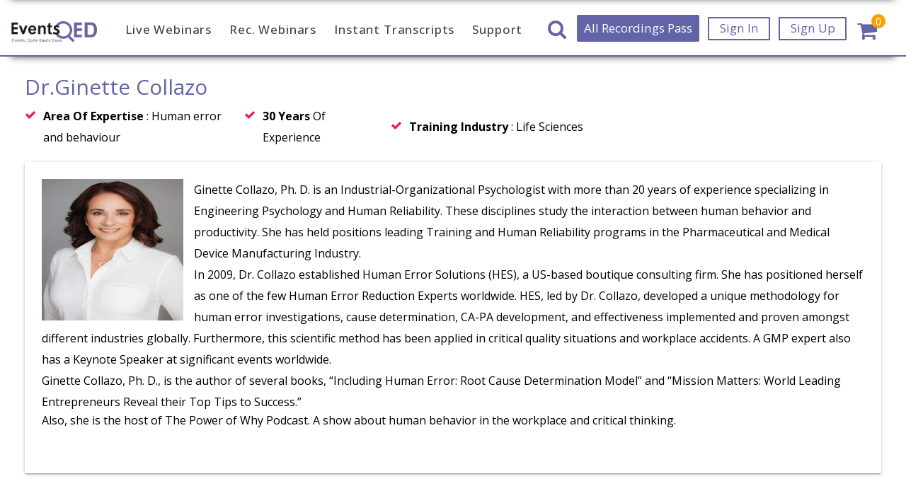

--- FILE ---
content_type: text/html; charset=utf-8
request_url: https://www.eventsqed.com/Home/SpeakerProfile?speakerId=SPKWEB0068
body_size: 67376
content:


<!DOCTYPE html>
<html>
<head>
    <meta charset="UTF-8" />
    <meta name="viewport" content="width=device-width, user-scalable=no, initial-scale=1.0, minimum-scale=1.0, maximum-scale=1.0" />
    <meta http-equiv="X-UA-Compatible" content="IE=edge,chrome=1">
    


    


    


    <title>
        
    Speaker Profile

    </title>

    

    <script type='text/javascript'>
        var addthis_config = { 'data_track_clickback': true, 'services_compact': "linkedin, facebook, twitter,email, more", 'services_exclude': "print" };
    </script>

    <link rel="shortcut icon" href="/Images/complianceIQ/home/favicon.ico" />


    <link href='https://fonts.googleapis.com/css?family=Raleway:400,200,300,500,600,700' rel='stylesheet' type='text/css' />
    <script src="/Scripts/jquery.js" type="text/javascript"></script>
    <script src="/Scripts/easyResponsiveTabs.js" type="text/javascript"></script>
    <link rel="stylesheet" type="text/css" href="https://ciq-s3.s3.us-west-1.amazonaws.com/EvnetsQed/CSS/owl.carousel.css" />
    <link rel="stylesheet" type="text/css" href="https://ciq-s3.s3.us-west-1.amazonaws.com/EvnetsQed/CSS/bootstrap.css">
    <!--Import Google Icon Font-->
    <link href="https://fonts.googleapis.com/icon?family=Material+Icons" rel="stylesheet">

    <!-- Compiled and minified CSS -->
    <link rel="stylesheet" href="https://cdnjs.cloudflare.com/ajax/libs/materialize/1.0.0-rc.2/css/materialize.min.css">
    <link rel="stylesheet" type="text/css" href="https://ciq-s3.s3.us-west-1.amazonaws.com/EvnetsQed/CSS/custom.css">
    <link rel="stylesheet" href="https://ciq-s3.s3.us-west-1.amazonaws.com/EvnetsQed/CSS/style.css" />
    <link href="https://ciq-s3.s3.us-west-1.amazonaws.com/EvnetsQed/CSS/jquery.bxslider.min.css" rel="stylesheet" />
    <script src="/Scripts/complianceIQ/jquery.bxslider.min.js"></script>
    <script src="/Scripts/intlTelInput.min.js"></script>
    <link href="https://ciq-s3.s3.us-west-1.amazonaws.com/EvnetsQed/CSS/intlTelInput.css" rel="stylesheet" />
    <script src="/Scripts/bootstrap.js"></script>
    <script src="/Scripts/bootstrap.min.js"></script>
    <script src="/Scripts/complianceIQ/owl.carousel.min.js"></script>
    <link rel="stylesheet" href="https://cdnjs.cloudflare.com/ajax/libs/font-awesome/4.7.0/css/font-awesome.min.css">
    <link href="https://ciq-s3.s3.us-west-1.amazonaws.com/EvnetsQed/CSS/contact-buttons.css" rel="stylesheet" />
    <script src="/Scripts/jquery.lightbox_me.js"></script>
    <!-- Compiled and minified JavaScript -->
    <script src="https://cdnjs.cloudflare.com/ajax/libs/materialize/1.0.0-rc.2/js/materialize.min.js"></script>
    <link href="https://ciq-s3.s3.us-west-1.amazonaws.com/EvnetsQed/CSS/md-redesign.css" rel="stylesheet" />
    <script src="/Scripts/jquery.validate.min.js" type="text/javascript"></script>
    <script src="/Scripts/jquery.validate.unobtrusive.js" type="text/javascript"></script>
    <script src="/Scripts/jquery.unobtrusive-ajax.min.js"></script>
    <script src="/Scripts/complianceIQ/Candidate_CIQ.js" type="text/javascript"></script>
    

    <!-- Global site tag (gtag.js) - Google Analytics -->
<script async src="https://www.googletagmanager.com/gtag/js?id=UA-77678630-3"></script>
<script>
  window.dataLayer = window.dataLayer || [];
  function gtag(){dataLayer.push(arguments);}
  gtag('js', new Date());

  gtag('config', 'UA-77678630-3');
</script>

<script type="text/javascript">
    $(document).ready(function () {
        var emails = getCookie("Email");
        if (emails == null || emails == "") {
            var emails = [];
        }
        else {
            emails = JSON.parse(emails);
        }
        var utm_medium = getUrlVars()["utm_medium"];
        var utm_campaign = getUrlVars()["utm_campaign"];
        if (utm_medium != null && utm_medium != "" && utm_campaign != null && utm_campaign != "") {
            emails.push({
                Email: utm_medium,
                ProductID: utm_campaign
            });
        }
       // setCookie("Email",emails,525600);
        setCookie("Email",JSON.stringify(emails),60);
    });
   
    function getUrlVars() {
        var vars = [], hash;
        var hashes = window.location.href.slice(window.location.href.indexOf('?') + 1).split('&');
        for (var i = 0; i < hashes.length; i++) {
            hash = hashes[i].split('=');
            vars.push(hash[0]);
            vars[hash[0]] = hash[1];
        }
        return vars;
    }
</script>




</head>
<form action="/ShoppingCart/TopHeaderSearchTraining" id="HeaderSearch" method="post">
<input type="checkbox" class="search-checkbox" id="searchcheckbox" />
<div class="d-flex justify-content-center align-items-center search-container">
    <div class="w-75 d-flex justify-content-center align-items-center">
        <div class="input-field mrg-top20 width-280">
            <select id="Industry" name="Industry"><option value="">All Industries</option>
<option value="4">Banking &amp; Insurance</option>
<option value="32">Food &amp; Dietary Supplements</option>
<option value="17">Hospital &amp; Healthcare</option>
<option value="18">Human Resources</option>
<option value="48">Life Sciences</option>
<option value="78">Manufacturing</option>
<option value="56">Multi Industry</option>
</select>
            <label for="Industries">Select Indusry</label>
        </div>
        <div class="input-field flex-grow-1 mrg-top20">
            <input type="text" name="HeaderKeyWord" id="HeaderKeyWord">
            <label for="HeaderKeyWord">Type your search here</label>
        </div>
        <div>
            <button type="submit" value="Search" class="marketing-nav__button marketing-button marketing-button--small discount-button">Search</button>
        </div>
    </div>
    <label class="fa fa-close" for="searchcheckbox"></label>
</div>
</form>

<header id="SiteContainer">
    <div class="pr_overlay">
</div>
<div class="processing_popup">
    <svg width="100%" height="100%" xmlns="http://www.w3.org/2000/svg" viewBox="0 0 100 100" preserveAspectRatio="xMidYMid" class="lds-ripple"><circle cx="50" cy="50" r="9.55352" fill="none" ng-attr-stroke="{{config.c1}}" ng-attr-stroke-width="{{config.width}}" stroke="#ff9f00" stroke-width="5"><animate attributeName="r" calcMode="spline" values="0;40" keyTimes="0;1" dur="1.5" keySplines="0 0.2 0.8 1" begin="-0.75s" repeatCount="indefinite"></animate><animate attributeName="opacity" calcMode="spline" values="1;0" keyTimes="0;1" dur="1.5" keySplines="0.2 0 0.8 1" begin="-0.75s" repeatCount="indefinite"></animate></circle><circle cx="50" cy="50" r="30.4554" fill="none" ng-attr-stroke="{{config.c2}}" ng-attr-stroke-width="{{config.width}}" stroke="#ffffff" stroke-width="5"><animate attributeName="r" calcMode="spline" values="0;40" keyTimes="0;1" dur="1.5" keySplines="0 0.2 0.8 1" begin="0s" repeatCount="indefinite"></animate><animate attributeName="opacity" calcMode="spline" values="1;0" keyTimes="0;1" dur="1.5" keySplines="0.2 0 0.8 1" begin="0s" repeatCount="indefinite"></animate></circle></svg>
</div>

<script type="text/javascript">
    $(document).ready(function () {
        $.Processing = function (bShow) {
            if (bShow) {
                $('.processing_popup, .pr_overlay').css('visibility', 'visible');
            }
            else {
                $('.processing_popup, .pr_overlay').css('visibility', 'hidden');
            }
        }
    });
</script>

    <div>
        <div class="marketing-nav-wrapper">
            <nav class="marketing-nav marketing-nav__primary header-bg" id="ShopifyMainNav">
                <div class="marketing-nav__logo">
                    <a class="marketing-nav__logo__shopify" href="/">
                        <span class="visuallyhidden">Home</span>
                    </a>
                </div>
                                <div class="menu-header">
                      
                    
                    <div class="all-training-menu submenu-item  pad-lft5">
                        <a class="marketing-nav__item marketing-nav__item--primary" href="/trainings">Live Webinars</a>
                    </div>
                     
                    <div class="all-training-menu submenu-item hide">
                        <a class="marketing-nav__item marketing-nav__item--primary " href="#">All Industries<i class="fa fa-sort-desc pad-lft5" aria-hidden="true"></i></a>
                        <div class="all-training-dropdown-content">
                            
                            <a class="marketing-nav__item marketing-nav__item--primary " href="/category/4/Banking-AND-Insurance">Banking & Insurance<i class="fa fa-sort-desc pad-lft5" aria-hidden="true"></i></a>
                            
                            <div class="all-training-dropdown-content">
                                
                                <a href="/category/4/25/Banking-AND-Insurance/Accounting-AND-Taxation">Accounting & Taxation(0)</a>
                                
                                <a href="/category/4/26/Banking-AND-Insurance/Insurance">Insurance(0)</a>
                                
                                <a href="/category/4/27/Banking-AND-Insurance/Fraud-Analytics">Fraud Analytics(0)</a>
                                
                                <a href="/category/4/28/Banking-AND-Insurance/Banks-AND-Credit-Unions">Banks & Credit Unions(0)</a>
                                
                                <a href="/category/4/29/Banking-AND-Insurance/Insurance">Insurance(0)</a>
                                
                                <a href="/category/4/30/Banking-AND-Insurance/SOX-Compliance-and-Internal-Controls">SOX Compliance and Internal Controls(0)</a>
                                
                                <a href="/category/4/31/Banking-AND-Insurance/BSA/AML-Compliance">BSA/AML Compliance(0)</a>
                                
                                <a href="/category/4/81/Banking-AND-Insurance/Risk-Management">Risk Management(0)</a>
                                
                                <a href="/category/4/82/Banking-AND-Insurance/Audit-AND-Inspections">Audit & Inspections(0)</a>
                                
                            </div>
                            
                            <a class="marketing-nav__item marketing-nav__item--primary " href="/category/17/Hospital-AND-Healthcare">Hospital & Healthcare<i class="fa fa-sort-desc pad-lft5" aria-hidden="true"></i></a>
                            
                            <div class="all-training-dropdown-content">
                                
                                <a href="/category/17/37/Hospital-AND-Healthcare/HIPAA-HITECH">HIPAA-HITECH(0)</a>
                                
                                <a href="/category/17/38/Hospital-AND-Healthcare/General-Healthcare">General Healthcare(0)</a>
                                
                                <a href="/category/17/39/Hospital-AND-Healthcare/Healthcare-IT-AND-Data-Security">Healthcare IT & Data Security(0)</a>
                                
                                <a href="/category/17/40/Hospital-AND-Healthcare/Law-AND-Audits">Law & Audits(0)</a>
                                
                            </div>
                            
                            <a class="marketing-nav__item marketing-nav__item--primary " href="/category/18/Human-Resources">Human Resources<i class="fa fa-sort-desc pad-lft5" aria-hidden="true"></i></a>
                            
                            <div class="all-training-dropdown-content">
                                
                                <a href="/category/18/41/Human-Resources/HR-Audits">HR Audits(0)</a>
                                
                                <a href="/category/18/42/Human-Resources/Payroll">Payroll(0)</a>
                                
                                <a href="/category/18/43/Human-Resources/Employee-Management">Employee Management(0)</a>
                                
                                <a href="/category/18/44/Human-Resources/Recruitment-AND-Training">Recruitment & Training(0)</a>
                                
                                <a href="/category/18/45/Human-Resources/Communication-AND-Interpersonal-Skills">Communication & Interpersonal Skills(0)</a>
                                
                                <a href="/category/18/46/Human-Resources/Legal-AND-Regulatory">Legal & Regulatory(0)</a>
                                
                                <a href="/category/18/47/Human-Resources/Documentation-AND-Policy-Mangement">Documentation & Policy Mangement(0)</a>
                                
                                <a href="/category/18/75/Human-Resources/Performance-Management">Performance Management(0)</a>
                                
                                <a href="/category/18/76/Human-Resources/Comprehensive-HR">Comprehensive HR(0)</a>
                                
                            </div>
                            
                            <a class="marketing-nav__item marketing-nav__item--primary " href="/category/32/Food-AND-Dietary-Supplements">Food & Dietary Supplements<i class="fa fa-sort-desc pad-lft5" aria-hidden="true"></i></a>
                            
                            <div class="all-training-dropdown-content">
                                
                                <a href="/category/32/33/Food-AND-Dietary-Supplements/Food-Safety">Food Safety(0)</a>
                                
                                <a href="/category/32/34/Food-AND-Dietary-Supplements/Cleaning-AND-Validation">Cleaning & Validation(0)</a>
                                
                                <a href="/category/32/35/Food-AND-Dietary-Supplements/Packaging-AND-Labelling">Packaging & Labelling(0)</a>
                                
                                <a href="/category/32/36/Food-AND-Dietary-Supplements/Recall-AND-Crisis-Management">Recall & Crisis Management(0)</a>
                                
                            </div>
                            
                            <a class="marketing-nav__item marketing-nav__item--primary " href="/category/48/Life-Sciences">Life Sciences<i class="fa fa-sort-desc pad-lft5" aria-hidden="true"></i></a>
                            
                            <div class="all-training-dropdown-content">
                                
                                <a href="/category/48/49/Life-Sciences/Pharma-AND-Drugs">Pharma & Drugs(0)</a>
                                
                                <a href="/category/48/50/Life-Sciences/Quality-Mangement">Quality Mangement(0)</a>
                                
                                <a href="/category/48/51/Life-Sciences/FDA-Compliance">FDA Compliance(0)</a>
                                
                                <a href="/category/48/52/Life-Sciences/Medical-Devices">Medical Devices(0)</a>
                                
                                <a href="/category/48/53/Life-Sciences/Biotech-AND-Biologics">Biotech & Biologics(0)</a>
                                
                                <a href="/category/48/54/Life-Sciences/Clinical-Research">Clinical Research(0)</a>
                                
                                <a href="/category/48/55/Life-Sciences/Lab-Compliance">Lab Compliance(0)</a>
                                
                            </div>
                            
                            <a class="marketing-nav__item marketing-nav__item--primary " href="/category/56/Multi-Industry">Multi Industry<i class="fa fa-sort-desc pad-lft5" aria-hidden="true"></i></a>
                            
                            <div class="all-training-dropdown-content">
                                
                                <a href="/category/56/57/Multi-Industry/Investigations-AND-Audits">Investigations & Audits(0)</a>
                                
                                <a href="/category/56/58/Multi-Industry/Documentation-AND-Reporting">Documentation & Reporting(0)</a>
                                
                                <a href="/category/56/59/Multi-Industry/Corporate-Governance-AND-Risk-Management">Corporate Governance & Risk Management(0)</a>
                                
                                <a href="/category/56/60/Multi-Industry/Training-AND-Development">Training & Development(0)</a>
                                
                                <a href="/category/56/61/Multi-Industry/Information-Technology">Information Technology(0)</a>
                                
                                <a href="/category/56/62/Multi-Industry/Sales-AND-Marketing">Sales & Marketing(0)</a>
                                
                                <a href="/category/56/63/Multi-Industry/OSHA-Compliance">OSHA Compliance(0)</a>
                                
                                <a href="/category/56/64/Multi-Industry/Trade-AND-Logistics">Trade & Logistics(0)</a>
                                
                                <a href="/category/56/65/Multi-Industry/EH-AND-S-Green-Compliance">EH & S Green Compliance(0)</a>
                                
                                <a href="/category/56/77/Multi-Industry/General-Management">General Management(0)</a>
                                
                                <a href="/category/56/84/Multi-Industry/Supply-Chain">Supply Chain(0)</a>
                                
                                <a href="/category/56/85/Multi-Industry/Construction">Construction(0)</a>
                                
                            </div>
                            
                            <a class="marketing-nav__item marketing-nav__item--primary " href="/category/78/Manufacturing">Manufacturing<i class="fa fa-sort-desc pad-lft5" aria-hidden="true"></i></a>
                            
                            <div class="all-training-dropdown-content">
                                
                                <a href="/category/78/79/Manufacturing/Quality-Management-System">Quality Management System(0)</a>
                                
                            </div>
                            
                        </div>
                    </div>
                    
                    <div class="all-training-menu submenu-item  pad-lft5">
                        <a class="marketing-nav__item marketing-nav__item--primary" href="/trainings/RecordedWebinars">Rec. Webinars</a>
                    </div>
                     
                    <div class="all-training-menu submenu-item  pad-lft5">
                        <a class="marketing-nav__item marketing-nav__item--primary" href="/trainings?books=true">Instant Transcripts</a>
                    </div>
                     
                    <div class="all-training-menu submenu-item pad-lft5">
                        <a class="marketing-nav__item marketing-nav__item--primary" href="/contact-us">Support</a>
                    </div>
                    
                </div>
                <div class="hamburger hamburger--spring js-hamburger hide--desktop">
                    <div class="hamburger-box">
                        <div class="hamburger-line"></div>
                    </div>
                </div>
                <ul class="marketing-nav__items marketing-nav__user">
                    <li class="header-search-label">
                        <label for="searchcheckbox" class="cursor-pointer fa fa-search"></label>
                    </li>
                    <li class="display--desktop">
                        <a href="/plans-and-pricing" target="_blank" class="js-open-signup marketing-nav__button marketing-button marketing-button--small discount-button pricing-btn">All Recordings Pass</a>
                        
                        
                        
                        <a href="/members" class="js-open-signup marketing-nav__button marketing-button marketing-button--small sign-up-btn animated-btn white-btn">Sign In</a>
                        <a href="/sign-up" class="js-open-signup marketing-nav__button marketing-button marketing-button--small sign-up-btn animated-btn white-btn">Sign Up</a>
                        
                    </li>
                    <li class="fa fa-shopping-cart cart cursor-pointer">
                        <span>
                            <a href="/your-cart/"><span id="shoppingCartCount">0</span></a>
                        </span>
                    </li>
                    
                    <li id="liWishList" style="display:none;" class="fa fa-shopping-cart cart heart cursor-pointer">
                        <span>
                            <a href="/your-wishlist/"><span id="wishlistCount"></span></a>
                        </span>
                    </li>

                </ul>


            </nav>
        </div>
    </div>
</header>

<body class="page jobseekers ">
    
    <div class="body-wrapper wrapper">
        <div class="layout-2 contactus row">
            <div class="col-xs-12 rem-xs-padding">
                
                <h1>Dr.Ginette Collazo</h1>
                <div class="row d-flex align-items-center negative-margin mrg-btm10 mrg-top10 flex-wrap">
                    <div class="col-xs-12 col-md-3">
                        <div class="d-flex align-items-start mrg-btm10">
                            <span class="fa fa-check mrg-rt10 mrg-top5 color-pink"></span>
                            <span><b>Area Of Expertise</b> : Human error and behaviour</span>
                        </div>
                    </div>
                    <div class="col-xs-12 col-md-2">
                        <div class="d-flex align-items-start mrg-btm10">
                            <span class="fa fa-check mrg-rt10 mrg-top5  color-pink"></span>
                            <span><b>30 Years </b>Of Experience</span>
                        </div>
                    </div>
                    
                    <div class="col-xs-12 col-md-4">
                        <div class="d-flex align-items-start mrg-btm10">
                            <span class="fa fa-check mrg-rt10 mrg-top5  color-pink"></span>
                            <span><b>Training Industry </b>: Life Sciences</span>
                        </div>
                    </div>
                    
                </div>
                <div class="row negative-margin">
                    <div class="col-xs-12 col-md-12">
                        <div class="card white mrg-btm20 mrg-top0">
                            <div class="card-content">

                                <div class="row">
                                    <img class="materialboxed pull-left mrg-rt15" width="200" height="200" src="https://ciq-s3.s3.us-west-1.amazonaws.com/SpeakerImages/Images/Speakers/Thumbnail/Home14e799ad-0892-4666-b9c9-3cf96912cb0d133215631949547853.jpg">
                                    <p><!DOCTYPE html>
<html>
<head>
</head>
<body>
<p><span lang="EN-US">Ginette Collazo, Ph. D. is an Industrial-Organizational Psychologist with more than 20 years of experience specializing in Engineering Psychology and Human Reliability. These disciplines study the interaction between human behavior and productivity. She has held positions leading Training and Human Reliability programs in the Pharmaceutical and Medical Device Manufacturing Industry.</span></p>
<p><span lang="EN-US">In 2009, Dr. Collazo established Human Error Solutions (HES), a US-based boutique consulting firm. She has positioned herself as one of the few Human Error Reduction Experts worldwide. HES, led by Dr. Collazo, developed a unique methodology for human error investigations, cause determination, CA-PA development, and effectiveness implemented and proven amongst different industries globally. Furthermore, this scientific method has been applied in critical quality situations and workplace accidents. A GMP expert also has a Keynote Speaker at significant events worldwide.</span></p>
<p><span lang="EN-US">Ginette Collazo, Ph. D., is the author of several books, &ldquo;Including Human Error: Root Cause Determination Model&rdquo; and &ldquo;Mission Matters: World Leading Entrepreneurs Reveal their Top Tips to Success.&rdquo; </span></p>
<p class="MsoNormal" style="margin-bottom: 15pt; line-height: normal; background-image: initial; background-position: initial; background-size: initial; background-repeat: initial; background-attachment: initial; background-origin: initial; background-clip: initial; vertical-align: baseline;"><span lang="EN-US">Also, she is the host of The Power of Why Podcast. A show about human behavior in the workplace and critical thinking.</span></p>
</body>
</html></p>
                                </div>
                            </div>
                        </div>
                    </div>
                </div>
                
                <div class="search-result-wrapper flex">
                    <div class="courses-by-list">
                        <div class="row mrg-btm0 vertical-center min-height-auto mrg-top20 mrg-btm15">
                            <div class="col-xs-12 col-md-6">
                                <strong>19 results</strong> Found
                            </div>
                        </div>
                        <div class="row courses__list negative-margin">

                            
                            <div class="col-xs-12 courses__item">
                                <div class="courses__wapper">
                                    <div class="col-equal courses__top">
                                        <div class="courses__top__wapper">
                                            <a href="/trainings/livewebinar/10630/unraveling-mistakes-a-comprehensive-course-on-human-error-investigation">
                                                <img class="courses__top__image" src="https://ciq-s3.s3.us-west-1.amazonaws.com/TrainingImages/Images/Training/Home/Home779f6193-3e19-41a4-bc9d-d385bd5b1f25133938812421620317.jpeg" alt=""></a>
                                        </div>
                                        
                                        <div class="courses__top__bt_rec_webinar">Recorded Webinar</div>
                                        
                                    </div>
                                    <div class="col-equal courses__content">
                                        <div class="detail">
                                            <h3><a class="product-name-hover" href="/trainings/livewebinar/10630/unraveling-mistakes-a-comprehensive-course-on-human-error-investigation">Unraveling Mistakes: A Comprehensive Course on Human Error Investigation</a></h3>
                                            <div>
                                                <p>




If you work in the GMP regulated industry you not only need to address human error deviations because they are an inconvenience, you must do it because the regulation requires it. The CFR - Code of Federal Regulations Title 21 Subpart B_Organization and Person ...</p>
                                            </div>
                                            <ul class="overflow-hidden pull-left mrg-top5">
                                                
                                                <li><i class="fa fa-signal" aria-hidden="true"></i>Basic & Intermediate & Advanced</li>
                                                
                                                <li><i class="fa fa-clock-o" aria-hidden="true"></i>90 Mins</li>
                                                
                                            </ul>
                                        </div>
                                    </div>
                                </div>
                            </div>
                            
                            <div class="col-xs-12 courses__item">
                                <div class="courses__wapper">
                                    <div class="col-equal courses__top">
                                        <div class="courses__top__wapper">
                                            <a href="/trainings/livewebinar/10629/how-to-write-sops-for-human-error-reduction">
                                                <img class="courses__top__image" src="https://ciq-s3.s3.us-west-1.amazonaws.com/TrainingImages/Images/Training/Home/Homec10560a6-31ff-4969-9b64-07ffd64d570f133773783087741538.jpeg" alt=""></a>
                                        </div>
                                        
                                        <div class="courses__top__bt_rec_webinar">Recorded Webinar</div>
                                        
                                    </div>
                                    <div class="col-equal courses__content">
                                        <div class="detail">
                                            <h3><a class="product-name-hover" href="/trainings/livewebinar/10629/how-to-write-sops-for-human-error-reduction">How to Write SOPs for Human Error Reduction</a></h3>
                                            <div>
                                                <p>




Human error is the primary cause of quality and production losses in many industries. Although human error is unlikely to ever be eliminated, many human performance problems can be prevented. Human errors start at the design stage. Procedures play a vital role ...</p>
                                            </div>
                                            <ul class="overflow-hidden pull-left mrg-top5">
                                                
                                                <li><i class="fa fa-signal" aria-hidden="true"></i>Basic & Intermediate</li>
                                                
                                                <li><i class="fa fa-clock-o" aria-hidden="true"></i>90 Mins</li>
                                                
                                            </ul>
                                        </div>
                                    </div>
                                </div>
                            </div>
                            
                            <div class="col-xs-12 courses__item">
                                <div class="courses__wapper">
                                    <div class="col-equal courses__top">
                                        <div class="courses__top__wapper">
                                            <a href="/trainings/livewebinar/10258/5s-for-operators-and-human-error-reduction">
                                                <img class="courses__top__image" src="https://ciq-s3.s3.us-west-1.amazonaws.com/TrainingImages/Images/Training/Home/Home2851cb4f-2ae5-4c2b-9b63-60280512939c133853824746007708.jpeg" alt=""></a>
                                        </div>
                                        
                                        <div class="courses__top__bt_rec_webinar">Recorded Webinar</div>
                                        
                                    </div>
                                    <div class="col-equal courses__content">
                                        <div class="detail">
                                            <h3><a class="product-name-hover" href="/trainings/livewebinar/10258/5s-for-operators-and-human-error-reduction">5S for Operators and Human Error Reduction</a></h3>
                                            <div>
                                                <p>




Human error is a leading cause of quality and production issues, but many of these errors can be minimized with effective workplace organization and management. The 5S Method—Sort, Set in Order, Shine, Standardize, and Sustain—is a proven approach to creating  ...</p>
                                            </div>
                                            <ul class="overflow-hidden pull-left mrg-top5">
                                                
                                                <li><i class="fa fa-signal" aria-hidden="true"></i>Basic & Intermediate & Advanced</li>
                                                
                                                <li><i class="fa fa-clock-o" aria-hidden="true"></i>90 Mins</li>
                                                
                                            </ul>
                                        </div>
                                    </div>
                                </div>
                            </div>
                            
                            <div class="col-xs-12 courses__item">
                                <div class="courses__wapper">
                                    <div class="col-equal courses__top">
                                        <div class="courses__top__wapper">
                                            <a href="/trainings/livewebinar/10257/how-to-write-sops-for-human-error-reduction">
                                                <img class="courses__top__image" src="https://ciq-s3.s3.us-west-1.amazonaws.com/TrainingImages/Images/Training/Home/Home3fcc6814-85be-4a64-809a-aba8f9849c45133817653069685466.jpeg" alt=""></a>
                                        </div>
                                        
                                        <div class="courses__top__bt_rec_webinar">On-Demand Webinar</div>
                                        
                                    </div>
                                    <div class="col-equal courses__content">
                                        <div class="detail">
                                            <h3><a class="product-name-hover" href="/trainings/livewebinar/10257/how-to-write-sops-for-human-error-reduction">How to Write SOPs for Human Error Reduction</a></h3>
                                            <div>
                                                <p>




Human error is one of the leading causes of quality and production losses across regulated industries. While completely eliminating human error may be unrealistic, many performance problems can be mitigated through better SOP design. Procedures must be written ...</p>
                                            </div>
                                            <ul class="overflow-hidden pull-left mrg-top5">
                                                
                                                <li><i class="fa fa-signal" aria-hidden="true"></i>Intermediate</li>
                                                
                                                <li><i class="fa fa-clock-o" aria-hidden="true"></i>90 Mins</li>
                                                
                                            </ul>
                                        </div>
                                    </div>
                                </div>
                            </div>
                            
                            <div class="col-xs-12 courses__item">
                                <div class="courses__wapper">
                                    <div class="col-equal courses__top">
                                        <div class="courses__top__wapper">
                                            <a href="/trainings/livewebinar/9732/5s-for-operators-and-human-error-reduction">
                                                <img class="courses__top__image" src="https://ciq-s3.s3.us-west-1.amazonaws.com/TrainingImages/Images/Training/Home/Homec6d0bf44-0e4f-43b5-8109-3564d5cdb5ba133636263800831730.jpeg" alt=""></a>
                                        </div>
                                        
                                        <div class="courses__top__bt_rec_webinar">Recorded Webinar</div>
                                        
                                    </div>
                                    <div class="col-equal courses__content">
                                        <div class="detail">
                                            <h3><a class="product-name-hover" href="/trainings/livewebinar/9732/5s-for-operators-and-human-error-reduction">5S for Operators and Human Error Reduction</a></h3>
                                            <div>
                                                <p>




Human error is known to be the primary cause of quality and production losses in many industries. Although it is unlikely that human error will ever be eliminated, many human performance problems can be prevented. One method to improve productivity and reduce  ...</p>
                                            </div>
                                            <ul class="overflow-hidden pull-left mrg-top5">
                                                
                                                <li><i class="fa fa-signal" aria-hidden="true"></i>Intermediate</li>
                                                
                                                <li><i class="fa fa-clock-o" aria-hidden="true"></i>90 Mins</li>
                                                
                                            </ul>
                                        </div>
                                    </div>
                                </div>
                            </div>
                            
                            <div class="col-xs-12 courses__item">
                                <div class="courses__wapper">
                                    <div class="col-equal courses__top">
                                        <div class="courses__top__wapper">
                                            <a href="/trainings/livewebinar/6461/human-error-and-management-systems-designing-errors-out">
                                                <img class="courses__top__image" src="https://ciq-s3.s3.us-west-1.amazonaws.com/TrainingImages/Images/Training/Home/Home0b20e77d-b018-4c8e-8c5e-02a93ceb25b6132937039401399213.jpg" alt=""></a>
                                        </div>
                                        
                                        <div class="courses__top__bt_rec_webinar">On-Demand Webinar</div>
                                        
                                    </div>
                                    <div class="col-equal courses__content">
                                        <div class="detail">
                                            <h3><a class="product-name-hover" href="/trainings/livewebinar/6461/human-error-and-management-systems-designing-errors-out">Human Error and Management Systems: Designing Errors Out</a></h3>
                                            <div>
                                                <p>




If you work in the GMP regulated industry, you not only need to address human error deviations because they are an inconvenience, but you must also do it because the regulation requires it. The CFR - Code of Federal Regulations Title 21 Subpart B_Organization  ...</p>
                                            </div>
                                            <ul class="overflow-hidden pull-left mrg-top5">
                                                
                                                <li><i class="fa fa-signal" aria-hidden="true"></i>Basic & Intermediate & Advanced</li>
                                                
                                                <li><i class="fa fa-clock-o" aria-hidden="true"></i>90 Mins</li>
                                                
                                            </ul>
                                        </div>
                                    </div>
                                </div>
                            </div>
                            
                            <div class="col-xs-12 courses__item">
                                <div class="courses__wapper">
                                    <div class="col-equal courses__top">
                                        <div class="courses__top__wapper">
                                            <a href="/trainings/livewebinar/5932/supervising-a-human-error-free-environment-you-can-do-a-lot-more-than-you-think">
                                                <img class="courses__top__image" src="https://ciq-s3.s3.us-west-1.amazonaws.com/TrainingImages/Images/Training/Home/Home8821e89b-9a16-42bf-b3b4-f89445a1ac1f131962942907284446.jpg" alt=""></a>
                                        </div>
                                        
                                        <div class="courses__top__bt_rec_webinar">Recorded Webinar</div>
                                        
                                    </div>
                                    <div class="col-equal courses__content">
                                        <div class="detail">
                                            <h3><a class="product-name-hover" href="/trainings/livewebinar/5932/supervising-a-human-error-free-environment-you-can-do-a-lot-more-than-you-think">Supervising a Human Error Free Environment: You Can Do a Lot More Than You Think</a></h3>
                                            <div>
                                                <p>




Human error is known to be the major cause of quality and production losses in many industries. Although it is unlikely that human error will ever be totally eliminated, many human performance problems can be prevented. Human errors start at the design stage.  ...</p>
                                            </div>
                                            <ul class="overflow-hidden pull-left mrg-top5">
                                                
                                                <li><i class="fa fa-signal" aria-hidden="true"></i>Basic & Intermediate & Advanced</li>
                                                
                                                <li><i class="fa fa-clock-o" aria-hidden="true"></i>90 Mins</li>
                                                
                                            </ul>
                                        </div>
                                    </div>
                                </div>
                            </div>
                            
                            <div class="col-xs-12 courses__item">
                                <div class="courses__wapper">
                                    <div class="col-equal courses__top">
                                        <div class="courses__top__wapper">
                                            <a href="/trainings/livewebinar/5808/how-to-write-sops-for-human-error-reduction">
                                                <img class="courses__top__image" src="https://ciq-s3.s3.us-west-1.amazonaws.com/TrainingImages/Images/Training/Home/Homeec28264b-e7fb-4428-91d0-2eb05587f84e132876550365830287.jpg" alt=""></a>
                                        </div>
                                        
                                        <div class="courses__top__bt_rec_webinar">On-Demand Webinar</div>
                                        
                                    </div>
                                    <div class="col-equal courses__content">
                                        <div class="detail">
                                            <h3><a class="product-name-hover" href="/trainings/livewebinar/5808/how-to-write-sops-for-human-error-reduction">How to Write Sop’s for Human Error Reduction</a></h3>
                                            <div>
                                                <p>




Human error is known to be the primary cause of quality and production losses in many industries. Although it is unlikely that human error will ever be eliminated, many human performance problems can be prevented. Human errors start at the design stage. Proced ...</p>
                                            </div>
                                            <ul class="overflow-hidden pull-left mrg-top5">
                                                
                                                <li><i class="fa fa-signal" aria-hidden="true"></i>Basic & Advanced</li>
                                                
                                                <li><i class="fa fa-clock-o" aria-hidden="true"></i>90 Mins</li>
                                                
                                            </ul>
                                        </div>
                                    </div>
                                </div>
                            </div>
                            
                            <div class="col-xs-12 courses__item">
                                <div class="courses__wapper">
                                    <div class="col-equal courses__top">
                                        <div class="courses__top__wapper">
                                            <a href="/trainings/livewebinar/4971/human-error-reduction-techniques-for-floor-supervisors">
                                                <img class="courses__top__image" src="https://ciq-s3.s3.us-west-1.amazonaws.com/TrainingImages/Images/Training/Home/Home5b428f83-f437-402a-bbce-7d62a5dd8021132876548170883017.jpg" alt=""></a>
                                        </div>
                                        
                                        <div class="courses__top__bt_rec_webinar">On-Demand Webinar</div>
                                        
                                    </div>
                                    <div class="col-equal courses__content">
                                        <div class="detail">
                                            <h3><a class="product-name-hover" href="/trainings/livewebinar/4971/human-error-reduction-techniques-for-floor-supervisors">Human Error Reduction Techniques for Floor Supervisors</a></h3>
                                            <div>
                                                <p>




Supervision plays a crucial role in Human Error Reduction and Control. Critical Factors like preparation, planning, scheduling, communication, among many others, will be discussed as part of this webinar. People make mistakes because they can; our systems allo ...</p>
                                            </div>
                                            <ul class="overflow-hidden pull-left mrg-top5">
                                                
                                                <li><i class="fa fa-signal" aria-hidden="true"></i>Intermediate</li>
                                                
                                                <li><i class="fa fa-clock-o" aria-hidden="true"></i>90 Mins</li>
                                                
                                            </ul>
                                        </div>
                                    </div>
                                </div>
                            </div>
                            
                            <div class="col-xs-12 courses__item">
                                <div class="courses__wapper">
                                    <div class="col-equal courses__top">
                                        <div class="courses__top__wapper">
                                            <a href="/trainings/livewebinar/4814/human-error-reduction-in-gmp-manufacturingfloor">
                                                <img class="courses__top__image" src="https://ciq-s3.s3.us-west-1.amazonaws.com/TrainingImages/Images/Training/Home/Home8f86b7e8-6240-46d3-88a3-7f4933a9f838132684292195526416.jpg" alt=""></a>
                                        </div>
                                        
                                        <div class="courses__top__bt_rec_webinar">On-Demand Webinar</div>
                                        
                                    </div>
                                    <div class="col-equal courses__content">
                                        <div class="detail">
                                            <h3><a class="product-name-hover" href="/trainings/livewebinar/4814/human-error-reduction-in-gmp-manufacturingfloor">Human Error Reduction In GMP Manufacturing/Floor</a></h3>
                                            <div>
                                                <p>




Human error is known to be the primary cause of quality and production losses in many industries. Although it is unlikely that human error will ever be eliminated, many human performance problems can be prevented. Human errors start at the design stage. From p ...</p>
                                            </div>
                                            <ul class="overflow-hidden pull-left mrg-top5">
                                                
                                                <li><i class="fa fa-signal" aria-hidden="true"></i>Intermediate</li>
                                                
                                                <li><i class="fa fa-clock-o" aria-hidden="true"></i>90 Mins</li>
                                                
                                            </ul>
                                        </div>
                                    </div>
                                </div>
                            </div>
                            
                        </div>
                    </div>
                </div>
                
            </div>
        </div>
    </div>
    <script>
        $(document).ready(function () {
            $('[id^="addtocart"]').click(function () {
                $("#login-header-tab").trigger("click");
                $.Processing(true);
                var prodid = $(this).attr('prodid');
                var optid = $(this).attr('optid');
                var trainingSlNo = $(this).attr('trainingSlNo');
                if (prodid && optid && trainingSlNo) {
                    $.ajax({
                        url: "/ShoppingCart/AddItemToCart",
                        type: 'POST',
                        data: { prodid: prodid, optid: optid, trainingSlNo: trainingSlNo },
                        success: function (data) {
                            if (data.success) {
                                $.Processing(false);
                                window.location.href = data.url;
                            }
                            else {
                                alert(data.message);
                            }
                        }
                    });
                }
            });
        });
    </script>


    
    

    <div id="footer-contact" class="p-top25 p-bottom25 vgredient text-white clearfix">
    <div class="px-20 px-xs-0">
        <div class="row clearfix home-page-contact-section mrg-btm0">
            <div class="col-sm-4 col-xs-12 m-bottom10 ">
                <div class="pull-left left-round-icon"><i class="fa fa-clock-o text-primary"></i></div>
                <div class="pull-left color-black">
                    <h3 class="margin-top0 color-black">Working Hours</h3>
                    <h5 class="">Mon- Fri : 8:00am - 4:00pm CDT</h5>
                </div>
            </div>
            <div class="col-sm-4 col-xs-12 m-bottom10">
                <div class="pull-left left-round-icon color-black"><i class="fa fa-phone text-primary"></i></div>
                <div class="pull-left color-black">
                    <h3 class="margin-top0 color-black">Quick Contact</h3>
                    <h5 class="">+1-800-498-2906(US Toll free)</h5>
                </div>
            </div>
            <div class="col-sm-4 col-xs-12 m-bottom10">
                <div class="pull-left left-round-icon "><i class="fa fa-comment-o text-primary"></i></div>
                <div class="pull-left color-black">
                    <h3 class="margin-top0 color-black">Contact Us</h3>
                    <a href="/contact-us" class="text-underline">Support</a>
                </div>
            </div>
        </div>
    </div>
</div>
<footer class="xt-footer site-footer">
    <div class="footer-widgets">
        <div>
            <div id="footer-wrapper">
                <div class="row mrg-btm0">
                    <div id="text-2" class="col-md-3 col-sm-6 col-xs-12 widget widget_text">
                        <div class="textwidget">
                            <h4 class="widget-title footer-widget-title">Payment Methods</h4>
                            <div class="payment-methods">
                                <div class="payments space-left mrg-btm15">
                                    <img src="https://ciq-s3.s3.us-west-1.amazonaws.com/Common/Images/credit.png" class="pull-left" alt="" />
                                    <label class="inline-block mrg-lft10 color-white font-default unbold mrg-top5">Pay by Card</label>
                                </div>
                                 <div class="payments space-left mrg-btm30">
                                    <img src="https://ciq-s3.s3.us-west-1.amazonaws.com/Common/Images/paypal.png" class="pull-left" alt="" />
                                    <label class="inline-block mrg-lft10 color-white font-default unbold mrg-top8">Pay by PayPal</</label>
                                </div>
                                <div class="payments space-left mrg-btm30">
                                    <img src="https://ciq-s3.s3.us-west-1.amazonaws.com/Common/Images/ach.png" class="pull-left" alt="" />
                                    <label class="inline-block mrg-lft10 color-white font-default unbold mrg-top8">Pay by ACH</</label>
                                </div>
                                <div class="payments space-left mrg-btm30">
                                    <img src="https://ciq-s3.s3.us-west-1.amazonaws.com/Common/Images/cheque.png" class="pull-left" alt="" />
                                    <label class="inline-block mrg-lft10 color-white font-default unbold mrg-top8">Pay by Check</</label>
                                </div>

                            </div>
                            
                        </div>
                    </div>
                    <div class="col-md-3 col-sm-6 col-xs-12 widget widget_nav_menu">
                        <h4 class="widget-title footer-widget-title">Important Links</h4>
                        <div class="menu-footer-menu-container">
                            <ul id="menu-footer-menu" class="menu">
                                <li class="menu-item"><a href="/about-us">About Us</a></li>
                                <li class="menu-item"><a href="/subscribe">Subscribe</a></li>
                                <li class="menu-item"><a href="/refund-policy">Refund / Cancellation policy</a></li>
                                <li class="menu-item"><a href="/terms-and-conditions">Terms and use</a></li>
                                <li class="menu-item"><a href="/privacypolicy">Privacy policy</a></li>
                                <li class="menu-item"><a href="/Home/GrievancesAndEscalations">Grievances & Escalations</a></li>
                                <li class="menu-item"><a href="/faq">FAQ</a></li>
                                <li class="menu-item"><a href="/transcript-faq">Transcript FAQ</a></li>
                            </ul>
                        </div>
                    </div>
                    <div class="col-md-3 col-sm-6 col-xs-12 widget ">
                        <h4 class="widget-title footer-widget-title">Contact Info</h4>
                        <div class="widget-contact-info">
                            <ul>
                                <li>
                                    <span class="contact-info-icon">
                                        <i class="fa fa-map-marker"></i>
                                    </span>
                                    <span class="contact-info-content">
                                        <span class="contact-info-heading">Office:</span>
                                        <span class="contact-info-details">2261 Market Street STE 22653, San Francisco, CA 94114</span>
                                    </span>
                                </li>
                              
                                
                            </ul>
                        </div>
                    </div>

                    <div class="col-md-3 col-sm-6 col-xs-12 widget pad-rt0">
                        <div class="widget-bg-white shadow">
                            <div class="speaker-inner">
                                <div class="speaker-content-box">

                                    <h4 class="widget-title">Join our faculty </h4>
                                    <div class="call-to-action-text">
                                        Thank you for your interest in becoming a part of our faculty. EventsQED is continuously looking for
excellent individuals from diverse professions to add to our faculty records. Please complete the form
below to be considered for our training arrangements in your area of expertise and then submit the
form; we will get back as soon as possible.
                                    </div>
                                    <div class="text-center">
                                        <a href="/Join-our-faculty" class="readmore animated-btn blue-btn">Register Here</a>
                                    </div>
                                </div>
                            </div>
                        </div>
                    </div>
                </div>
            </div>
        </div>
        <div class="text-center">
            <span class="color-white">Copyrights © 2026 EventsQED. All Rights Reserved</span>
        </div>
    </div>
</footer>


<script type="text/javascript">
    $(document).ready(function () {
        $("#close-footer-discount").click(function () {
            if ($('#footer-discount-code-popup').hasClass('display')) {
                $('#footer-discount-code-popup').removeClass('display');
            }
            else {
                $('#footer-discount-code-popup').addClass('display');
            }
        });
        $('#show-hide-Popup').click(function () {
            if ($('#footer-discount-code-popup').hasClass('display')) {
                setCookie("mimizepopup", "mimizepopupCookie");
                $('#footer-discount-code-popup').removeClass('display');
            }
            else {
                setCookie("mimizepopup", "");
                $('#footer-discount-code-popup').addClass('display');
            }
        });
        setTimeout(function () {
            var mimizepopup = getCookie("mimizepopup");
            if (mimizepopup == "") {
                $('.popup-container-1').removeClass('hide');
                $('#show-hide-Popup').trigger('click');
            }
            else {
                $('.popup-container-1').removeClass('hide');
            }
        }, 5000);
    });
</script>

<div class="pad-15 footer-discount-popup d-flex flex-column justify-content-center text-center default" >
    <i id="close-footer-discount" class="fa fa-expand"></i>
    <div class="d-flex flex-column bdrder-btm-white padding-b">
        <h2 class="color-prime"><i class="fa fa-tags"></i>Instant Discount</h2>

        <div class="d-flex justify-content-center align-items-center">
            <div class="dis-icon font-xxl color-err justify-content-center align-items-center mar">
                10% OFF
            </div>
            <div class="bg-white pad-10 rounded d-flex flex-column align-items-center justify-content-center mrg-lft10">
                <label class="font-16 pad-btm0 pad-top0">CODE: </label>
                <label class="mrg-lft10 code font-xxl mrg-top0">SAVE10</label>
            </div>
        </div>
    </div>
    <div>
        <small class="color-white font-sm">T&C applicable, please refer<a href="/faq" class="color-white font-sm pad-lft5 underline" style="text-decoration:underline !important">FAQ</a></small>
        
        <p class="font-sm mrg-btm0"> </p>
    </div>
</div>

<div class="popup-container-1 hide">
    <input type="checkbox" id="popup-1">
    <label id="show-hide-Popup" class="popup-icon"  for="popup-1"><i class="fa fa-tags"></i>
        <i class="fa fa-chevron-down"></i>
    </label>
    <div class="popup-content-wrapper" id="footer-discount-code-popup">
        <h3 class="popup-content-header">Instant Discount</h3>
        <div class="popup-content-body">
            <div>
                <h2 class="clr-blue text-size-default">Purchase any Event and get</h2>
                <h2 class="font-xlg">20% Off</h2>
                <div class="mrg-btm15 off-code">
                    CODE: TWENTY20
                </div>
                <small class="font-sm">T&amp;C applicable, please refer<a target="_blank" href="/faq#discount-faq-section" class="font-sm pad-lft5" style="text-decoration:underline !important">FAQ</a></small>
                <p>Validity : 16th Jan&#39;26 to 26th Jan&#39;26</p>
                
            </div>
        </div>
    </div>
</div>




    
</body>
<div class="hamburger-menu hide--desktop">
    <div class="salutation-menu">
        
        <div class="signup-buttons text-center">
            
            <a href="/members" class="readmore animated-btn blue-btn pad-5-btn">Sign In</a><a href="/sign-up" class="readmore animated-btn blue-btn mrg-lft10 pad-5-btn">Sign Up</a>
            
        </div>
    </div>
    <ul class="hamburger-list">
        
        <li class="hamburger-list-li bold"><a href="/">Home</a>
        </li>
        <li class="hamburger-list-li bold"><a href="/trainings">All Trainings</a>
        </li>
        <li class="hamburger-list-li bold"><a href="/trainings/Seminars">All Seminars</a>
        </li>
        <li class="hamburger-list-li bold"><a href="/trainings/RecordedWebinars">Recorded Webinar</a>
        </li>
        <li class="hamburger-list-li bold"><a href="/trainings/OndemandWebinars">Ondemand Webinar</a>
        </li>
        <li class="hamburger-list-li bold"><a href="/trainings?books=true">Instant Transcript</a>
        </li>
        <li class="hamburger-list-li bold"><a href="/plans-and-pricing">All Recordings Pass</a>
        </li>
        <li class="hamburger-list-li bold"><a href="/contact-us">Support</a>
        </li>
    </ul>
</div>
<div class="hamburger-overlay hide--desktop">
</div>
</html>

<script language="javascript" type="text/javascript">

    $(document).ready(function () {
        $("#btnTopHeaderSearch").click(function () {
            $("#HeaderSearch").submit();
        });

        $('select').formSelect();
        $.validator.setDefaults({ ignore: [] }); $('select').change(function () { $(this).valid(); })
        $('.datepicker').datepicker();

        $(".scroll-up").click(function () {
            $("html, body").animate({ scrollTop: 0 }, "slow");
            return false;
        });

        $(".scroll-down").click(function () {
            $("html, body").animate({ scrollTop: 800 }, "slow");
            return false;
        });

        $(".myaccount_hold_head .myaccount_head_btn").click(function () {
            $(".your_account_hold_head").slideToggle('slow');
        });

        $('html').click(function () {
            $(".your_account_hold_head").slideUp('slow', 'swing');
        });

        $('.myaccount_hold_head').on('click', function (event) {
            event.stopPropagation();
        });

        $(".hamburger").click(function () {
            $(this).toggleClass('is-active');
            $(".hamburger-menu").toggleClass('is-active');
            $("body").toggleClass("hamburger-overlay-active");
        });
        $(".hamburger-list-li").click(function () {
            $(this).toggleClass("active");
            $(this).next(".inner-listings").slideToggle();
        })
    });

    function getCookie(cname) {
        var name = cname + "=";
        var decodedCookie = decodeURIComponent(document.cookie);
        var ca = decodedCookie.split(';');
        for (var i = 0; i < ca.length; i++) {
            var c = ca[i];
            while (c.charAt(0) == ' ') {
                c = c.substring(1);
            }
            if (c.indexOf(name) == 0) {
                return c.substring(name.length, c.length);
            }
        }
        return "";
    }

    function setCookie(cname, cvalue, minutes) {
        var d = new Date();
        d.setTime(d.getTime() + (minutes * 60 * 1000));
        var expires = "expires=" + d.toUTCString();
        document.cookie = cname + "=" + cvalue + ";" + expires + ";path=/";
    }

    function copyToClipboard(containerid) {
        if (document.selection) {
            var range = document.body.createTextRange();
            range.moveToElementText(document.getElementById(containerid));
            range.select().createTextRange();
            document.execCommand("copy");

        } else if (window.getSelection) {
            var range = document.createRange();
            range.selectNode(document.getElementById(containerid));
            window.getSelection().addRange(range);
            document.execCommand("copy");
        }
        alert("Discount code has been copied. You can paste it anywhere.");
    }
</script>


--- FILE ---
content_type: text/css
request_url: https://ciq-s3.s3.us-west-1.amazonaws.com/EvnetsQed/CSS/custom.css
body_size: 126937
content:
@import url(https://fonts.googleapis.com/css?family=Raleway:400,300,500,600,700,800,900);
@import url(https://fonts.googleapis.com/css?family=Didact+Gothic);
@import url(https://fonts.googleapis.com/css2?family=Open+Sans:ital,wght@0,300..800;1,300..800&display=swap);

html, body, div, span, applet, object, iframe, h1, h2, h3, h4, h5, h6, p, blockquote, pre, a, abbr, acronym, address, big, cite, code, del, dfn, em, font, img, ins, kbd, q, s, samp, small, strike, strong, sub, sup, tt, var, b, u, i, center, dl, dt, dd, ol, ul, li, fieldset, form, label, legend, caption {
    margin: 0;
    padding: 0;
    border: 0;
    outline: 0;
    font-size: 100%;
    vertical-align: baseline;
    background: transparent;
}

ol, ul {
    list-style: none;
}

blockquote, q {
    quotes: none;
}

    blockquote:before, blockquote:after, q:before, q:after {
        content: '';
        content: none;
    }

:focus {
    outline: 0;
}

ins {
    text-decoration: none;
}

del {
    text-decoration: line-through;
}

/*table {
    border-collapse: collapse;
    border-spacing: 0;
}*/

em {
    font-style: normal;
}

dl dt, dl dd {
    min-height: 18px;
}

a:visited, a:active, a:hover {
    text-decoration: none;
}

body {
    font-family: 'Open Sans';
    font-size: 16px;
    line-height: 1.9rem;
    margin: 0;
    padding: 0;
    background: #fff;
    overflow-x: hidden;
    color: #000000;
}

p {
    margin: 0 0 10px 0;
    line-height: 1.9;
    font-size: 16px;
    color: black;
}

/*h1, h2, h3, h4, h5 {
    color: #0092dd;
}*/

a {
    text-decoration: none !important;
    color: #6264a7;
}

.default-btn {
    background: #0092dd;
    padding: 5px 30px !important;
    color: #fff !important;
    transition: all 300ms linear;
    display: inline-block;
}

    .default-btn:hover, .update-btn:hover {
        background: #0182c5 !important;
    }

.update-btn {
    background: #0092dd;
    color: #fff;
    border: medium none;
    font-weight: bold !important;
    border-radius: 3px;
    padding: 6px 20px !important;
    text-transform: uppercase;
    width: auto !important;
}

.clear-btn {
    background: #404548;
    border: medium none;
    color: #fff;
    float: right;
    font-size: 12px;
    padding: 3px 10px !important;
    text-transform: uppercase;
    width: auto !important;
    margin-bottom: 5px;
}

.wrapper-main {
    background: #fff;
    overflow: hidden;
    width: 100%;
}

.top-header {
    margin: 0 auto;
    max-width: 1240px;
    width: 100%;
    min-height: 60px;
}

.wrapper {
    margin: 0 auto !important;
    padding: 0 10px;
    clear: both;
}

.maincontent {
    margin: 0 auto;
    max-width: 1024px;
    padding: 0px 0;
    min-height: 500px;
    overflow: hidden;
}

.candidate-section {
    max-width: none !important;
    padding: 30px 0;
    min-height: 500px;
    overflow: hidden;
    margin: 0 auto;
}

.container {
    margin: 0 auto;
    max-width: 940px;
}

.footer-wrapper {
    background: #6264a7;
    width: 100%;
    float: left;
    padding: 20px 0;
}

.webinar-wrapper, .record-webinar-wrapper, .seminar-wrapper, .latest-webinar, .company-profile, .clients {
    float: left;
    width: 100%;
    background: #f5f2f2;
    padding: 50px 0;
}
    .latest-webinar {
        padding: 0px 0px 15px;
    }
    .clearfix {
        clear: both;
    }

.check-option {
    margin: 7px 0;
    display: inline-block;
    white-space: nowrap;
    cursor: pointer;
}

    .check-option input {
        margin: 2px 7px 0 0;
    }

.full-header {
    background: #595959 url(../../Images/complianceIQ/home/training-header-bg.jpg) center center;
    float: left;
    height: 62px;
    width: 100%;
    position: fixed;
    top: 0;
    z-index: 8;
}

.top-nav {
    float: right;
    padding: 11px 0;
}

    .top-nav ul {
        margin: 0;
        padding: 0;
    }

        .top-nav ul li {
            float: left;
            padding: 10px 15px 10px 0;
        }

            .top-nav ul li.tollfree {
                color: #fff;
            }

                .top-nav ul li.tollfree span {
                    color: #0092dd;
                }

            .top-nav ul li.call {
                font-size: 21px;
                color: #fff;
            }

            .top-nav ul li.signin {
                padding-left: 15px;
                border-left: 1px solid #6f706c;
            }

                .top-nav ul li.signin a, .top-nav ul li.signup a {
                    background: #0092dd;
                    border-radius: 3px;
                    color: #fff;
                    padding: 6px 15px;
                    text-transform: uppercase;
                    transition: all .3s ease 0s;
                }

                    .top-nav ul li.signin a:hover {
                        background: #ecaa1c;
                        color: #fff;
                    }

            .top-nav ul li.signup {
                border-right: 1px solid #967f72;
            }

                .top-nav ul li.signup a {
                    background: 0;
                    border: 1px solid #fff;
                    padding: 5px 15px;
                }

                    .top-nav ul li.signup a:hover {
                        background: #0092dd;
                        color: #fff;
                        border: 1px solid #0092dd;
                    }

            .top-nav ul li.cart {
                margin: 5px 15px 0 10px;
                background: url(../../Images/complianceIQ/home/cart-bg.png) center center no-repeat;
                width: 29px;
                height: 25px;
                position: relative;
            }

                .top-nav ul li.cart span a {
                    position: absolute;
                    width: 20px;
                    height: 20px;
                    border-radius: 10px;
                    background: #0092dd;
                    color: #fff;
                    top: -5px;
                    right: -5px;
                    text-align: center;
                }

.menu-wrapper {
    background: url(../../Images/complianceIQ/home/menu-bg.jpg) top left repeat-x;
    width: 100%;
    height: 95px;
    float: left;
    position: fixed;
    top: 62px;
    z-index: 6;
}

    .menu-wrapper.menu-wrapper-scrolled {
        height: 70px;
        box-shadow: 1px 1px 3px #ccc;
        -moz-box-shadow: 1px 1px 3px #ccc;
        -webkit-box-shadow: 1px 1px 3px #ccc;
    }

        .menu-wrapper.menu-wrapper-scrolled .logo-scrolled {
            padding: 0px;
        }

            .menu-wrapper.menu-wrapper-scrolled .logo-scrolled a {
                width: 205px;
                height: 67px;
            }

    .menu-wrapper .wrapper {
        padding: 0;
    }

    .menu-wrapper .logo {
        float: left;
        padding: 10px 0;
        margin: 0;
    }

.logo a {
    background: url(../../Images/complianceIQ/home/logo-new.png) center center no-repeat;
    height: 75px;
    width: 278px;
    display: block;
    background-size: 100%; /*transition:all 0.1s ease-out 0s;*/
}

.menu-wrapper .menus {
    float: right;
    overflow: hidden;
}

    .menu-wrapper .menus ul {
        margin: 0;
        padding: 0;
    }

        .menu-wrapper .menus ul li {
            float: left;
            transition: all .2s ease 0s;
        }

            .menu-wrapper .menus ul li a {
                color: #70767a !important;
                display: inline-block;
                font-size: 15px;
                padding: 35px 15px 35px 15px;
                text-transform: uppercase;
                outline: 0;
                margin-bottom: -1px;
            }

                .menu-wrapper .menus ul li a:hover {
                    border-bottom: 4px solid #0092dd;
                    color: #0092dd !important;
                }

            .menu-wrapper .menus ul li.current {
                border-bottom: 4px solid #0092dd;
                color: #0092dd !important;
            }

                .menu-wrapper .menus ul li.current:hover {
                    text-decoration: none;
                    padding-bottom: -35px;
                    border-bottom: 0;
                }

.menu-wrapper .norton {
    float: right;
    height: 100%;
    padding: 16px 15px 15px 15px;
    width: 10%;
}

.navhold {
    display: none;
}

.scrolled-full-header {
    width: 100% !important; /*background:#212223!important;*/
    transition: all .2s ease 0s;
    position: fixed !important;
    top: 0;
    z-index: 10;
}

.jobseekers .scrolled-full-header {
    box-shadow: 0 0 10px #ccc;
}
/*.menu-wrapper-scrolled{background:#fff;float:left;max-width:100%;padding:0;position:fixed;top:62px;width:100%;z-index:9;box-shadow:0 0 10px #ccc}*/
/*.logo-scrolled{padding:0!important}*/
.logo-scrolled a {
    width: 225px;
    display: block;
}

.menu-wrapper .menu-scrolled ul li a {
    padding: 26px 15px 20px 15px;
}

.menu-wrapper .norton-scrolled {
    padding: 5px 15px;
}

.google-ad-hold {
    float: right;
    margin: 3px auto;
    padding-left: 10px;
    vertical-align: middle !important;
}

    .google-ad-hold img {
        vertical-align: middle !important;
    }

.ad-google-menu .logo.logo-scrolled {
    padding: 6px 0 !important;
}

.ad-google-menu .logo-scrolled a {
    background: url(../../Images/complianceIQ/home/logo-new.png) center center no-repeat;
    min-height: 75px;
    width: 278px;
    display: block;
}

.ad-google-menu .norton-scrolled {
    padding: 16px 15px 15px;
}

.ad-google-menu .icon-menu-right-scrolled {
    padding-top: 30px;
}

.banner {
    background: url(https://ciq-s3.s3.us-west-1.amazonaws.com/EvnetsQed/home-page-back.jpeg) center center;
    width: 100%;
    position: relative;
    float: left;
    background-size: cover;
    min-height: 700px;
}

.banner-overlay {
    background: rgba(0,0,0,0.6);
    width: 100%;
    height: 100%;
    position: relative;
    z-index: 2;
}

.banner .bg-video {
    position: relative;
    height: 100% !important;
    width: 100% !important;
    float: left;
    background-size: cover;
    top: 0;
    left: 0 !important;
    z-index: 1;
}

.banner .container {
    position: relative;
    margin: 0 auto !important;
    z-index: 2;
    overflow: hidden;
}

.search-box {
    float: left;
    background: rgba(0,0,0,0.5);
    width: 100%;
    padding: 10px 0;
}

.banner .bg-video video {
    object-fit: cover !important;
}

.searchwrap {
    margin-top: 140px;
}

#formfocus {
    padding: 15px 15px 0 0;
    border-radius: 3px;
}

.form-control {
    width: 100%;
    font-size: 18px;
    padding-left: 5px;
    background: url(../../Images/complianceIQ/home/Down-arrow.png) 95% center no-repeat !important;
    border: 1px solid #fff !important;
    border-radius: 3px !important;
    box-shadow: none;
    color: #fff !important;
    height: 48px;
    -moz-appearance: none;
    -ms-appearance: none;
    -webkit-appearance: none;
    line-height: 24px;
}

select::-ms-expand {
    display: none;
}

select {
    -moz-appearance: none;
    appearance: none;
    text-overflow: '';
}

.form-control:focus {
    border-color: #fff;
    box-shadow: none;
    color: #555;
    font-size: 18px;
}

.form-control::-moz-placeholder {
    color: #fff !important;
}

.btn-search {
    background: #ff9f00 url(https://ciq-s3.s3.us-west-1.amazonaws.com/Common/Images/search-bg.png) center center no-repeat;
    padding: 5px 10px;
    color: #fff;
    border: 0;
    display: block;
    height: 48px;
    min-width: 60px;
    width: 100%;
    border-radius: 3px;
}

    .btn-search:hover {
        background: #dc9c13 url(https://ciq-s3.s3.us-west-1.amazonaws.com/Common/Images/search-bg.png) center center no-repeat;
    }

.banner-text {
    float: left;
    font-size: 25px;
    line-height: 50px;
    margin: 50px 0;
    text-align: center;
    width: 100%;
    color: #fff;
    margin-top: 180px;
}

    .banner-text span {
        color: #fff;
        font-size: 40px;
    }

.scroll-down {
    background: url(../../Images/complianceIQ/home/scroll-down.png) center bottom no-repeat;
    width: 60px;
    z-index: 2;
    height: 60px;
    position: absolute;
    bottom: 4%;
    left: 50%;
    margin-left: -30px;
}

.form-control option {
    padding: 4px;
    font-size: 14px;
    color: #555;
    background: #fff;
}

.keywords {
    background-image: none !important;
}

.searchwrap::-moz-placeholder {
    color: #fff !important;
}

.top-training {
    margin: 0 auto;
    width: 100%;
}

    .top-training .training-bg {
        background: rgba(0,0,0,0);
        cursor: pointer;
        padding: 10px 0px;
        text-align: center;
        display: inline-block;
        margin: 0 5px;
        margin-bottom: 10px;
        width: 100%;
    }

        .top-training .training-bg:hover {
            background: rgba(0,0,0,.3);
        }

    .top-training h1 {
        color: #fff;
        font-size: 16px;
        margin-bottom: 10px !important;
        padding: 45px 0 0;
        text-align: center;
        margin: 0 !important;
    }

.top-upcoming-webinar h1 {
    background: url(../../Images/complianceIQ/home/top-webinar-bg.png) center top no-repeat;
    margin: 0;
}

.top-recorded-webinar h1 {
    background: url(../../Images/complianceIQ/home/top-rec-webinar-bg.png) center top no-repeat;
    margin: 0;
}

.top-upcoming-seminar h1 {
    background: url(../../Images/complianceIQ/home/top-seminar-bg.png) center top no-repeat;
    margin: 0;
}

.top-training .top-more {
    background: url("../../Images/complianceIQ/home/top-arrow.png") no-repeat center center;
    border: 2px solid #ecaa1c;
    border-radius: 50%;
    display: inline-block;
    min-height: 30px;
    transition: all .3s ease 0s;
    width: 30px;
    display: inline-block;
}

    .top-training .top-more:hover {
        background: #ecaa1c url("../../Images/complianceIQ/home/top-arrow.png") no-repeat center center;
    }

.webinar-wrapper .wrapper {
    padding: 0 20px;
}

.webinar-wrapper h1, .record-webinar-wrapper h1, .seminar-wrapper h1, .clients h1 {
    text-align: center;
    font-size: 36px;
    font-weight: 500;
    color: #6264a7;
    padding-bottom: 50px;
    margin: 0;
}

.centeredsection {
    padding: 0;
}

.web-item {
    background: #fff;
    float: left;
    border-radius: 4px;
    box-shadow: 2px 2px 2px #eaeaea;
    width: 350px;
    color: #595959 !important;
    position: relative;
    overflow: hidden;
}

    .web-item .item-img {
        position: relative;
        min-height: 144px;
    }

.free-large:before {
    background-image: url("../../Images/complianceIQ/home/free-icon.png");
    height: 90px;
    right: -2px;
    top: -3px;
    position: absolute;
    width: 86px;
    z-index: 1;
    content: "";
}

.free-small:before {
    height: 90px;
    right: -2px;
    top: -3px;
    position: absolute;
    width: 86px;
    z-index: 1;
    border: 0 solid red;
    content: url('../../Images/complianceIQ/home/free-icon-small.png');
}

.content-relative {
    position: relative;
}

.web-item .item-img span img {
    position: absolute;
    bottom: 0;
    left: 0;
    max-height: 70px;
    min-height: 70px;
}

.web-item img {
    max-height: 150px;
    min-height: 150px;
    width: 100%;
}

.web-item h2 {
    color: #595959;
    font-size: 20px;
    font-weight: 600;
    line-height: 25px;
    margin-bottom: 20px;
    padding: 0 10px;
    min-height: 100px;
    max-height: 100px;
    margin-top: 5px;
    overflow: hidden;
}

.web-item p {
    padding: 0 10px;
}

.web-item span {
    color: #0092dd;
    font-weight: 500;
}

.item-footer {
    border-top: 1px solid #f0f0f0;
    padding: 10px 10px 45px 10px;
    overflow: hidden;
    min-height: 115px;
}

    .item-footer li {
        float: left;
        margin: 0;
        padding: 0;
        width: 38%;
    }

    .item-footer span {
        color: #595959;
        font-weight: 600;
    }

    .item-footer li.last {
        width: 23%;
    }

.empty-footer {
    border-top: 1px solid #f0f0f0;
    padding: 10px 10px 10px 10px;
    overflow: hidden;
    min-height: 45px;
}

    .empty-footer li {
        float: left;
        margin: 0;
        padding: 0;
        width: 38%;
    }

    .empty-footer span {
        color: #595959;
        font-weight: 600;
    }

    .empty-footer li.last {
        width: 23%;
    }

.item-border {
    background: orange;
    bottom: -40px;
    height: 50px;
    left: 0;
    position: absolute;
    right: 0;
    min-height: 5px;
    transition: all 300ms linear;
    cursor: pointer;
}

    .item-border:hover {
        background: orange url(../../Images/complianceIQ/home/right-arrow.png) no-repeat 10% 36%;
        bottom: -10px;
        height: 50px;
        left: 0;
        position: absolute;
        right: 0;
    }

.upcoming-webinar .item-border {
    background: #4c93d0;
}

    .upcoming-webinar .item-border:hover {
        background: #4c93d0 url(../../Images/complianceIQ/home/right-arrow.png) no-repeat 10% 36%;
    }

.upcoming-seminar .item-border {
    background: #449d5b;
}

    .upcoming-seminar .item-border:hover {
        background: #449d5b url(../../Images/complianceIQ/home/right-arrow.png) no-repeat 10% 36%;
    }

.record-webinar-wrapper {
    background: #fff;
}

    .record-webinar-wrapper .web-item {
        box-shadow: 2px 1px 5px 1px #ccc;
    }

.upcoming-webinar .bx-wrapper, .recorded-webinar .bx-wrapper, .upcoming-seminar .bx-wrapper {
    border-bottom: none !important;
    margin: 0 auto;
}

.upcoming-webinar, .recorded-webinar, .upcoming-seminar {
    position: relative;
}

    .upcoming-webinar .theme, .recorded-webinar .theme, .upcoming-seminar .theme {
        text-align: center;
    }

    .upcoming-webinar .bx-prev, .upcoming-webinar .bx-prev:hover, .recorded-webinar .bx-prev, .recorded-webinar .bx-prev:hover, .upcoming-seminar .bx-prev, .upcoming-seminar .bx-prev:hover {
        position: absolute;
        top: 40%;
    }

    .upcoming-webinar .bx-next, .upcoming-webinar .bx-next:hover, .recorded-webinar .bx-next, .recorded-webinar .bx-next:hover, .upcoming-seminar .bx-next, .upcoming-seminar .bx-next:hover {
        position: absolute;
        top: 40%;
    }

.latest-webinar {
    background: url(https://ciq-s3.s3.us-west-1.amazonaws.com/EvnetsQed/Images/latest-webinar-bg.jpg) center center;
    background-size: cover;
}

    .latest-webinar .latest-item {
        float: left;
        padding: 0 30px;
        text-align: center;
    }

.latest-item p {
    color: #fff;
}

.latest-webinar h2 {
    background: url("https://ciq-s3.s3.us-west-1.amazonaws.com/Common/Images/upcoming-webinar-bg.png") no-repeat center center;
    color: #fff;
    font-size: 24px;
    margin-bottom: 20px;
    padding: 100px 0 0;
}

.latest-webinar .border {
    border-bottom: 1px solid #fff;
    width: 50px;
    display: inline-block;
}

.latest-webinar .more {
    background: url("https://ciq-s3.s3.us-west-1.amazonaws.com/Common/Images/more-arrows.png") no-repeat center center;
    transition: all .3s ease 0s;
    min-height: 46px;
    width: 46px;
    display: inline-block;
    border: 3px solid #ecaa1c;
    border-radius: 50%;
}

    .latest-webinar .more:hover {
        background: #ecaa1c url("https://ciq-s3.s3.us-west-1.amazonaws.com/Common/Images/more-arrows.png") no-repeat center center;
    }

.person-training h2 {
    background: url("https://ciq-s3.s3.us-west-1.amazonaws.com/Common/Images/person-training-bg.png") no-repeat center center;
    color: #fff;
    font-size: 24px;
    margin-bottom: 20px;
    padding: 120px 0 0;
}

.demand-webinar h2 {
    background: url("https://ciq-s3.s3.us-west-1.amazonaws.com/Common/Images/demand-webinar-bg.png") no-repeat center center;
    color: #fff;
    font-size: 24px;
    margin-bottom: 20px;
    padding: 100px 0 0;
}

.upcoming-seminar h2 {
    background: url("https://ciq-s3.s3.us-west-1.amazonaws.com/Common/Images/person-training-bg.png") no-repeat center center;
    color: #fff;
    font-size: 24px;
    margin-bottom: 20px;
    padding: 100px 0 0;
}


.company-profile {
    background: #fff;
}

.profile-content h3 {
    font-size: 28px;
    font-weight: normal;
    margin-bottom: 20px;
}

.profile-content p {
    font-size: 16px;
    line-height: 22px;
}

.expert-consult {
    background: url(../../Images/complianceIQ/home/expert-consult-bg.png) center center no-repeat;
    min-height: 243px;
    padding: 50px;
    text-align: center;
    color: #fff;
    font-size: 15px;
    background-size: cover;
}

    .expert-consult p {
        color: #fff;
    }

    .expert-consult h4 {
        font-size: 25px;
        padding-bottom: 10px;
        color: #fff;
        display: inline-block;
    }
/*.expert-consult:hover{background:url(../../Images/complianceIQ/home/expert-consult-bg.png) no-repeat;background-size:cover;}*/
.readmore {
    display: inline-block;
    text-transform: uppercase;
    color: #fff;
    text-decoration: none;
    font-size: 15px;
    padding: 10px 15px;
    margin-top: 20px;
    transition: all .3s ease 0s;
}

    .readmore:hover {
        background: #0092dd;
        color: #fff;
    }

.clients h1 {
    padding: 0;
}

.our-clients {
    margin-top: 30px;
    float: left;
    width: 100%;
    position: relative;
}

    .our-clients ul {
        margin: 0;
        padding: 0;
    }

.nbs-flexisel-inner {
    margin: 10px 3%;
    overflow: hidden;
    width: 94%;
}

.nbs-flexisel-container {
    margin: 0;
    max-width: 100%;
    padding-top: 10px;
    position: relative;
    z-index: 1;
}

.nbs-flexisel-ul {
    list-style-type: none;
    margin: 0;
    padding: 0;
    position: relative;
    text-align: center;
    width: 9999px;
}

.nbs-flexisel-item {
    float: left;
    line-height: 0;
    margin: 0;
    padding: 0;
    position: relative;
}

.nbs-flexisel-nav-left, .nbs-flexisel-nav-right {
    cursor: pointer;
    height: 22px;
    position: absolute;
    background: url(../../Images/complianceIQ/home/new-nav.png) 0 0 no-repeat;
    width: 15px;
    height: 24px;
}

.nbs-flexisel-nav-right {
    right: 0;
    top: 50% !important;
    background-position: -16px 0;
}

    .nbs-flexisel-nav-right:hover {
        background-position: -16px -27px;
        right: 0;
        top: 50% !important;
    }

.nbs-flexisel-nav-left {
    left: 0;
    top: 50% !important;
    background-position: 0 0;
}

    .nbs-flexisel-nav-left:hover {
        background-position: 0 -27px;
        left: 0;
        top: 50% !important;
    }

.bx-default-pager {
    display: none;
}

.our-clients .bx-wrapper {
    max-width: 1024px !important;
    margin: 0 auto;
    border-bottom: 1px solid #e4dfdf;
    padding-bottom: 30px;
}

.our-clients a, .testimonial-left a {
    outline: none !important;
}

.bx-prev, .bx-next {
    background: url(../../Images/complianceIQ/home/new-nav.png) 0 0 no-repeat;
    width: 15px;
    height: 24px;
    text-indent: -5000em !important;
}

.bx-prev {
    background-position: 0 0;
    left: 0;
    position: absolute;
    top: 20%;
}

    .bx-prev:hover {
        background-position: 0 -27px;
    }

.bx-next {
    background-position: -16px 0;
    right: 0;
    position: absolute;
    top: 20%;
}

    .bx-next:hover {
        background-position: -18px -27px;
        right: 0;
        position: absolute;
        top: 20%;
    }

.testimonial-left .bx-controls-direction {
    display: none;
}

.testimonial-left .bx-default-pager {
    display: block;
    text-align: center;
}

.bx-wrapper .bx-pager.bx-default-pager a:hover, .bx-wrapper .bx-pager.bx-default-pager a.active {
    background: #0092dd;
}

.bx-wrapper .bx-pager.bx-default-pager a {
    background: #a4a1a1;
    border-radius: 10px;
    display: block;
    height: 15px;
    margin: 0 7px;
    outline: 0 none;
    text-indent: -9999px;
    width: 15px;
}

.bx-wrapper .bx-pager .bx-pager-item, .bx-wrapper .bx-controls-auto .bx-controls-auto-item {
    display: inline-block;
}

.testimonial {
    color: #000;
    display: inline-block;
    float: left;
    width: 100%;
}

    .testimonial h1 {
        color: #010101;
        font-size: 34px;
        font-weight: normal;
        text-align: left;
        margin-bottom: 20px;
    }

.writer-name {
    color: #0092dd;
}

    .writer-name span {
        font-style: italic;
        font-size: 14px;
    }

.contact h2 {
    background: url(../../Images/complianceIQ/home/phone.jpg) center left no-repeat;
    padding-left: 40px;
    min-height: 37px;
    font-size: 24px;
    color: #9ea1a2;
    margin: 10px 0 0 0;
    display: inline-block;
}

.testimonial p {
    font-size: 17px;
}

.contact {
    text-align: center;
}

    .contact h1 {
        text-align: center;
        margin: 0;
    }

    .contact a.email {
        font-size: 16px;
        display: block;
        color: #9ea1a2;
        text-decoration: underline;
        margin-top: 10px;
    }

.social {
    margin-top: 5px;
    display: inline-block;
}

    .social li {
        float: left;
        margin-right: 10px;
    }

        .social li a {
            display: inline-block;
        }

.linkedin {
    background: url(../../Images/complianceIQ/home/social-new.png) 0 0 no-repeat;
    width: 44px;
    height: 43px;
}

    .linkedin:hover {
        background: url(../../Images/complianceIQ/home/social-new.png) 0 -43px no-repeat;
    }

.twitter {
    background: url(../../Images/complianceIQ/home/social-new.png) -60px 0 no-repeat;
    width: 44px;
    height: 43px;
}

    .twitter:hover {
        background: url(../../Images/complianceIQ/home/social-new.png) -60px -43px no-repeat;
        width: 44px;
        height: 43px;
    }

.face {
    background: url(../../Images/complianceIQ/home/social-new.png) -122px 0 no-repeat;
    width: 44px;
    height: 43px;
}

    .face:hover {
        background: url(../../Images/complianceIQ/home/social-new.png) -122px -43px no-repeat;
        width: 44px;
        height: 43px;
    }

.footer-wrapper {
    position: relative;
    clear: both;
}

responsive.css .footer-wrapper p {
    font-size: 14px;
    color: #9ea1a2;
    padding: 30px 10px;
    margin: 0;
}

.footer-wrapper p span a {
    float: right;
    color: #9ea1a2;
}

.scroll-up {
    position: absolute;
    top: -20px;
    left: 49%;
    background: url(../../Images/complianceIQ/home/scroll-up.png) center center no-repeat;
    width: 53px;
    height: 53px;
    margin-left: -26px;
}

.footer-wrapper ul.footer-static {
    float: right;
    padding: 5px 0;
    margin: 0 10px;
}

.footer-wrapper .footer-static li {
    padding: 5px 0;
}

.footer-wrapper .footer-static a {
    color: #fff !important;
}

    .footer-wrapper .footer-static a:hover {
        color: #fff !important;
    }

.footer-wrapper span {
    color: #fff;
    display: inline-block;
    margin-top: 3%;
}

.footer-wrapper .footer-right {
    float: right;
    width: 47%;
}

    .footer-wrapper .footer-right .footer-static {
        width: 100%;
    }

.footer-wrapper .footer-static > li {
    float: left;
    margin: 0 15px !important;
}

.jobseekers .full-header {
    background: url(../../Images/complianceIQ/home/training-header-bg.jpg) center center;
    height: 62px;
    width: 100%;
    position: relative;
}

.heading {
    margin: 4px 0 10px !important;
    padding-bottom: 7px;
    color: #3f4346;
    font-size: 24px; /*font-family:'Calibri Light';*/
}

.heading-acct {
    margin: 4px 0 10px !important;
    padding-bottom: 7px;
    color: #3f4346;
    font-size: 24px; /*font-family:'Calibri Light';*/
    text-align: left;
}

    .heading-acct h2 {
        font-size: 20px;
        color: #3f4346;
    }

/*.client-changes h1 {
    line-height: 210%;
}*/

.client-changes dd {
    padding: 0 0 5px;
}

.client-changes p {
    color: #595959;
    font-size: 15px;
    line-height: 140%;
    margin: 0 0 10px;
    width: 100%;
    word-wrap: break-word;
}

.push-down-pc {
    margin-bottom: 15px;
}

.underline {
    text-decoration: underline;
}

.jbenewhold {
    background: #0092dd;
    color: #fff;
    float: left;
    margin-bottom: 35px;
    padding: 15px;
    text-align: center;
    width: 100%;
}

    .jbenewhold h4 {
        color: #fff;
    }

    .jbenewhold .login-btn {
        background: #404548;
        border: 0 none;
        color: #fff;
        margin-top: 20px;
        max-width: 120px;
        padding: 5px 10px;
        display: inline-block;
        width: 100%;
    }

.search-submit {
    background: #0092dd;
    padding: 5px 30px !important;
    color: #fff !important;
    transition: all 300ms linear;
    display: block;
}

    .search-submit:hover {
        background: #0182c5 !important;
    }

.signup .success-img {
    background: url(../../Images/complianceIQ/register-success.png) no-repeat;
    height: 74px;
    width: 100%;
    margin-bottom: 30px;
}

.email-verify {
    margin-top: 50px !important;
    text-align: center;
}

.signup input[type="checkbox"], .checkbox, .your-details input[type="checkbox"], .checkbox {
    margin-top: 8px;
}

.note {
    color: #333 !important;
}

.map {
    background: #f4f5f5;
    padding: 5px;
}

.unsubscribe .column-two h2 {
    font-size: 20px;
    padding-bottom: 10px;
    border-bottom: 1px solid #0092dd;
    margin-bottom: 5px;
}

.login .checkbox-wrap {
    float: left !important;
}

.acc_details.layout-13 .page-header {
    overflow: visible;
}

.myaccount_hold .myaccount_btn {
    font-size: 18px;
    display: block;
    color: #fff !important;
    padding: 10px 40px 10px 20px;
    border: 1px solid #e7eced;
    background: url(https://ciq-s3.s3.us-west-1.amazonaws.com/Common/Images/arrow_up_down.png) no-repeat scroll 92% 9px #0c7e9c;
    min-width: 130px;
    width: 40%;
    border-radius: 3px;
}

.myaccount_hold {
    width: 100%;
    float: left;
    position: relative;
}

.myaccount_hold_head .myaccount_head_btn {
    font-size: 14px;
    color: #fff;
    text-transform: uppercase;
    margin-right: 10px;
    padding: 6px 32px 6px 13px;
    /*background: #0092dd url(/Images/gepgraphics/arrow_up_downnew.png) 91% 9px no-repeat;*/
    border-width: 0;
    height: 21px;
    border-radius: 3px !important;
    border-color: #e7eced;
    border-style: solid; /*font-family:"OpenSans-SemiBold",sans-serif,Arial!important*/
}

.myaccount_hold_head {
    float: left;
    position: relative;
    margin-top: 0;
    z-index: 3;
}

    .myaccount_hold_head .myaccount_head_btn.head_myacc {
        border-radius: 3px;
        margin-top: 0;
        border-bottom: 0 !important;
        padding: 6px 32px 6px 13px;
        background: #0092dd url(https://ciq-s3.s3.us-west-1.amazonaws.com/Common/Images/arrow_up_downnew.png) 91% -41px no-repeat !important;
    }

.userhead ul li a.save_job_green {
    background: url(/Images/gepgraphics/saved_job.png) no-repeat scroll left top 1px;
    padding: 0 14px 0 34px;
    margin-top: 6px;
    margin-left: 8px;
    display: block;
}

.your_account_hold_head {
    width: 210px;
    display: none;
    position: absolute;
    background: #464775;
    border-top: 0 !important;
    border-radius: 3px !important;
}

    .your_account_hold_head ul {
        width: 100%;
    }

.userhead .your_account_hold_head ul li {
    float: none;
}

.your_account_hold_head ul li a {
    padding: 10px;
    display: block;
    font-size: 14px;
    color: #fff;
}

    .your_account_hold_head ul li a:hover, .your_account_hold_head ul li a.active {
        color: #fff;
        background: #0182c5;
    }

.your_account_hold_head ul li.last {
    margin: 0;
}

.your_account_hold_head ul li {
    width: 210px;
    padding: 0 !important;
}

.right {
    float: right !important;
}

.reminder {
    background: #449d5b url(../../Images/complianceIQ/alarm.png) 5% center no-repeat;
    color: #fff;
    font-size: 15px;
    margin: 5px 0 0 0;
    padding: 10px 15px 10px 30px;
    font-weight: 600;
    display: inline;
    border-radius: 3px;
    float: left;
    text-transform: uppercase;
}

    .reminder:hover {
        background: #1f7b37 url(../../Images/complianceIQ/alarm.png) 5% center no-repeat;
    }

.purchase {
    background: #df6e09 url(../../Images/complianceIQ/home/cart-bg.png) 5% center no-repeat !important;
    color: #fff;
    font-size: 15px;
    padding: 10px 15px 10px 45px !important;
    font-weight: 600;
    display: inline;
    border-radius: 3px;
    text-transform: uppercase;
    float: left;
    margin: 5px 10px 0 0;
}

    .purchase:hover {
        background: #f27607 url(../../Images/complianceIQ/home/cart-bg.png) 5% center no-repeat;
    }

.purchase-btn {
    float: right !important;
}

.attend {
    background: #df6e09 url(../../Images/complianceIQ/home/attend.png) 7% center no-repeat !important;
    color: #fff;
    font-size: 15px;
    padding: 10px 15px 10px 47px !important;
    font-weight: 600;
    display: inline;
    border-radius: 3px;
    text-transform: uppercase;
    float: left;
    margin: 5px 10px 0 0;
}

    .attend:hover {
        background: #f27607 url(../../Images/complianceIQ/home/attend.png) 5% center no-repeat;
    }

.attend-btn {
    float: right !important;
}

#paybycheque-form .form_wrapper input[type="file"] {
    width: 195px !important;
}

.tab-content {
    overflow: hidden;
}

.training-package .pack-head {
    width: 100%;
    padding: 30px 30px 10px;
}

.package-detail {
    float: left;
    margin: 30px 0 20px 0;
    width: 100%;
    text-align: center;
}

    .package-detail .row {
        margin: 0 !important;
    }

.product-detail .product-img {
    padding: 5px;
    max-height: 140px;
}

    .product-detail .product-img img {
        width: 100%;
        max-height: 127px;
        min-height: 127px;
    }

.product-detail .product-name h2 {
    font-weight: 500;
    font-size: 18px;
    padding-bottom: 10px;
}

.training-package input, .training-seminar input, .recorded input {
    height: 20px;
    transform: scale(1.2);
    position: absolute;
    top: 10px;
    left: 15px;
}

.training-recorded, .training-seminar {
    display: inline-table;
    float: none;
}

.package-detail input[type="checkbox"], .checkbox {
    float: left;
}

.box {
    border-radius: 3px;
    padding: 0;
    overflow: hidden;
    margin-bottom: 10px;
    border: 1px solid #e9e9e9;
    min-height: 200px;
    background: #fff;
    position: relative;
}

.box-detail {
    border-radius: 3px;
    background: 3px;
    padding: 0;
    position: relative;
}

.box h1 {
    margin: 0;
}

.box span label {
    font-size: 30px;
    text-align: center;
    color: #7b828d;
    font-weight: lighter;
    margin-bottom: 15px;
}

    .box span label:after {
        content: "";
        width: 60px;
        height: 1px;
        background: #d4d1d1;
        margin: auto;
        display: block;
        opacity: .28;
        margin-top: 15px;
    }

.box h3 {
    font-size: 18px;
    text-transform: uppercase;
    font-weight: 600;
    padding: 10px 0;
    margin: 0;
    text-align: center;
}

.box:before {
    content: "";
    width: 55px;
    height: 30px;
    display: block;
    position: absolute;
    top: -8px;
    right: -18px;
    -ms-transform: rotate(45deg);
    -webkit-transform: rotate(45deg);
    transform: rotate(45deg);
}

.box h3 {
    color: #333;
}

.classic.select h3, .classic.select.box span label, .classic.select .box-detail li, .value-pack.select h3, .value-pack.select.box span label, .value-pack.select .box-detail li, .super-pack.select h3, .super-pack.select.box span label, .super-pack.select .box-detail li, .recorded.select h3, .recorded.select.box span label, .recorded.select .box-detail li {
    color: #fff !important;
}

    .classic.select.box span label:after {
        background: #fff;
    }

.box-detail ul {
    list-style-image: url('../../Images/EventsQED/home/bullets.png');
    padding: 0 20px 45px;
    margin: -10px 0 60px 0;
}

.box-detail li {
    color: #9090a0;
    display: list-item;
    line-height: 132%;
    padding: 5px 0;
    font-size: 14px;
}

.cart-btn {
    background: #4c93d0;
    border: 0;
    text-transform: uppercase;
    transition: all 1s linear;
    font-size: 15px;
    padding: 10px 20px !important;
    border-radius: 3px;
    font-weight: bold;
}

.note {
    clear: both;
    color: #333;
    line-height: 25px;
    padding-bottom: 20px;
}

    .note span {
        color: #ed0505;
    }

.cart-btn:hover {
    background: #2472b5;
}

.quantity {
    float: none;
    margin: 0;
}

    .quantity input.plus, .quantity input.minus {
        background-image: none !important;
        box-shadow: none !important;
    }

    .quantity input.plus, .quantity input.minus {
        background-color: #f8f8f8;
        background-repeat: repeat-x;
        border: 1px solid #e1e1e1;
        border-radius: 0;
        color: #666;
        cursor: pointer;
        display: inline !important;
        height: 35px;
        line-height: 35px;
        margin: 0;
        padding: 0;
        position: relative;
        vertical-align: middle;
        width: 33px !important;
    }

    .quantity input.qty {
        border-color: #e1e1e1 -moz-use-text-color;
        border-style: solid none;
        border-width: 1px medium;
        display: inline;
        height: 30px;
        line-height: 35px;
        margin: 0;
        padding: 0 5px;
        position: relative;
        text-align: center;
        vertical-align: middle;
        width: 35px;
    }

    .quantity input.qty {
        background-image: none !important;
        border-color: #e1e1e1 !important;
        box-shadow: none !important;
        font-size: 12px;
        font-weight: normal !important;
        float: none;
    }

    .quantity input.plus, .quantity input.minus {
        background-color: #404548;
        background-repeat: repeat-x;
        border: 1px solid #e1e1e1;
        border-radius: 0;
        color: #fff;
        cursor: pointer;
        display: inline !important;
        height: 35px;
        line-height: 35px;
        margin: 0;
        padding: 0;
        position: relative;
        vertical-align: middle;
        width: 33px !important;
    }

.disabled {
    display: none;
}

.packages > span {
    display: block;
    float: left;
    margin-bottom: 10px;
    text-align: center;
    width: 100%;
}

.address {
    clear: both;
    overflow: hidden;
    position: relative;
    border-top: 1px solid #e8e8e8;
    padding: 15px 0;
}

    .address h2 {
        margin-bottom: 5px;
        font-size: 18px;
    }

.edit-address {
    background: #eeeff1;
    border: 0 none;
    border-radius: 3px;
    color: #404548;
    padding: 5px 20px;
    position: absolute;
    right: 0;
    text-transform: uppercase;
    top: 30%;
}

.select-item .Total.final {
    padding-left: 70%;
}

.redirectfrompaypal h2 {
    margin-bottom: 10px;
}

.redirectfrompaypal p {
    line-height: 160%;
}

.owl-example .owl-controls .owl-buttons div {
    padding: 5px 9px;
}

.owl-example .owl-buttons i {
    margin-top: 2px;
}

.owl-example .owl-controls .owl-buttons div {
    position: absolute;
}

.owl-example .owl-controls .owl-buttons .owl-prev {
    left: -10px;
    top: 45%;
    background-position: 0 0;
}

.owl-example .owl-controls .owl-buttons .owl-next {
    right: -10px;
    top: 45%;
    background-position: -16px 0 !important;
}


.owl-example .owl-controls .owl-buttons .owl-prev, .owl-example .owl-controls .owl-buttons .owl-next {
    background: url(../../Images/complianceIQ/home/new-nav.png) 0 0 no-repeat;
    width: 15px;
    height: 24px;
}



.braitree .form_wrapper .form_left label {
    color: #6e787f;
    font-size: 16px;
}

.braitree .form_left > span {
    color: #a6a6a6;
    font-size: 13px;
}

.braitree .form_wrapper .form_right {
    width: 70%;
}

.braitree form input[type="text"], form input[type="password"], .braitree form textarea, .braitree select, .braitree textbox, .braitree .form_wrapper input[type="text"] {
    border: 1px solid #dee2e5;
}

.form-container {
    margin-top: 30px;
}

.payment-method-options {
    display: none !important;
}

.divRemindMe .form_wrapper input[type="radio"] {
    float: left;
    margin: 8px 5px 0 0;
}

.divRemindMe .ckeditorhold label {
    margin-right: 10px;
}

.divRemindMe .form_right.ckeditorhold > span {
    font-size: 13px;
    margin-left: 7px;
    float: left;
    clear: both;
}

/*.your_account_hold_head ul li {
    border-color: #188ec9
}*/

.candidate .sorting_asc, .candidate .sorting, .candidate .sorting_desc, .candidate .sorting_disabled {
    background-color: #0092dd !important;
    color: #fff;
}

.braitree .col-sm-7 .nav.nav-tabs {
    margin-bottom: 20px;
}

.candidate .generictable_wrapper tr.even {
    background: rgba(238,238,238,0.43) none repeat scroll 0 0;
}

.reset {
    font-size: 14px;
    color: #ecaa1c;
    background: 0;
    border: 0;
    text-align: center;
    display: block;
    margin: 10px auto 0 auto;
}

.reset {
    padding-right: 20px;
}

.reset-advanced-search {
    display: inline-block;
}

    .reset-advanced-search:before {
        content: url(../../Images/Default/reset-adv.png);
        position: relative;
        top: 0;
    }

    .reset-advanced-search > span {
        position: relative;
        top: -6px;
    }

.advance-search {
    font-size: 14px;
    color: #ecaa1c;
    background: 0;
    border: 0;
    text-align: center;
    display: block;
    margin: 10px auto 0 auto;
}

.more-opt-hold {
    margin: 10px 0;
    width: 100%;
    padding: 0 !important;
}

.more-opt-btn {
    float: right;
    width: 100%;
    text-align: right;
}

.more-opt-hold .col-md-12 {
    padding: 0 !important;
    margin: 5px 0;
}

.advanced-form select, .advanced-form input {
    width: 100%;
    padding: 10px !important;
}

.tr-filterhold .tr-formhold.advanced-form div.row {
    width: 100%;
}

.tr-filterhold .tr-formhold.advanced-form div .submit-btn {
    background-image: none !important;
    font-weight: bold;
    text-transform: uppercase;
    font-family: Trebuchet MS,Helvetica sans serif !important;
}

.more-opt-hold .col-md-12.choose-industry-hold {
    border-top: solid 1px #ddd;
    margin: 10px 0 !important;
    padding: 10px 0 !important;
}

.choose-text {
    font-weight: bold;
    color: #000;
}

    .choose-text span {
        background: url('../../Images/Default/rightarrow-org.jpg') no-repeat right 50%;
        padding-right: 20px;
        -webkit-transform: rotate(30deg);
        -moz-transform: rotate(30deg);
        -ms-transform: rotate(30deg);
        -o-transform: rotate(30deg);
        transform: rotate(30deg);
    }

.Edit-text {
    color: #ecaa1c;
    font-weight: bold;
}

.menus li:last-child {
    border-right: 1px solid #edeff0;
}

.advance-search {
    background: rgba(0,0,0,0) url("../../Images/Default/downarrow-black.png") no-repeat scroll 100% 70%;
    color: #454545 !important;
    font-weight: 800;
    padding-right: 20px;
    border: 0;
}

.ad-search-new:before {
    content: url('../../Images/Default/adv-options.png');
    position: relative;
    right: 6px;
    top: 7px;
}

.adv-search-more-option-show {
    background: url('../../Images/Default/downarrow-black-dwn.png') no-repeat 100% 70%;
    padding-right: 20px;
}

.advanced-form input, .chosen-container-single .chosen-single span {
    color: #000 !important;
    font-size: 16px !important;
    font-weight: 500;
}

::-webkit-input-placeholder {
    font-size: 16px;
    font-weight: 500;
}

:-moz-placeholder {
    font-size: 16px;
    font-weight: 500;
    opacity: 1;
}

::-moz-placeholder {
    font-size: 16px;
    font-weight: 500;
    opacity: 1;
}

:-ms-input-placeholder {
    font-size: 14px;
    font-weight: 500;
    opacity: 1;
}

.icon-menu-right {
    padding-right: 10px;
}

.menu-wrapper.ad-google-menu {
    background-image: none;
    background-color: #fff;
    border-bottom: solid 2px #ddd;
}

.action-panel-section > label {
    text-align: center !important;
    color: #000 !important;
}

.action-panel-section {
    text-align: center;
}

.action-panel-btn {
    margin-bottom: 20px;
    margin-top: 20px;
}

    .action-panel-btn input {
        margin-right: 20px;
    }

.webinar-details .form_wrapper {
    padding: 20px;
}

.webinar-details h2 {
    font-weight: 800;
}

.resposive-online {
    display: none;
}

#hiddenPanel {
    background-color: #fff;
    box-shadow: 2px 2px 4px rgba(0,0,0,0.2);
    position: fixed;
    right: -215px;
    top: 159px;
    width: 215px;
    z-index: 10;
}

    #hiddenPanel > div {
        padding: 20px;
        position: relative;
        z-index: 1;
    }

#close-bar {
    background: #ffa300 none repeat scroll 0 0;
    border-radius: 2px 2px 0 0;
    color: #fff;
    cursor: pointer;
    font-size: 22px;
    height: 40px;
    left: -100px;
    overflow: hidden;
    padding: 8px 30px 8px 8px;
    position: absolute;
    text-align: center;
    top: 60px;
    transform: rotate(270deg);
    white-space: nowrap;
    width: 160px;
    z-index: 0;
}

    #close-bar::before {
        background: #ffa300 none repeat scroll 0 0;
        color: #fff;
        content: url(../../Images/complianceIQ/home/sub-arrow-down.png);
        font-size: 12px;
        padding: 12px 10px 12px 2px;
        position: absolute;
        right: 0;
        top: 0;
    }

    #close-bar.myButton::before {
        content: url(../../Images/complianceIQ/home/sub-arrow.png);
    }

.hide-hold {
    border-bottom: 1px solid #e6e6e6;
    margin-bottom: 15px;
    padding-bottom: 15px;
}

    .hide-hold h3 {
        font-size: 14px;
        font-weight: bold;
    }

    .hide-hold span {
        font-size: 12px;
    }

.phone-hide-hold h3 {
    color: #ffa300;
    font-size: 20px;
}

.rec-hidden-panel .btn {
    border: 1px solid #ffa300;
    color: #ffa300;
    font-size: 11px;
    margin: 10px 0;
    padding: 5px 25px;
    text-transform: uppercase;
}

    .rec-hidden-panel .btn:hover {
        background: #ffa300 none repeat scroll 0 0;
        color: #fff;
    }

.cont-webinars {
    border-radius: 7%;
    height: 30px;
    padding: 3px 10px;
    width: 30px;
    color: #fff;
    text-shadow: none;
    margin-left: 5px;
    background-color: #ecaa1c;
}

.braitree .space-line {
    margin-right: -10px;
}

.pagin-hold .listing-page-left {
    text-align: center;
    float: left;
}

.listing-page-left .pagination {
    margin: 0;
}

.listing-page-left > span {
    float: right;
    line-height: 38px;
}

.tr-tabcontents .tr-list:last-child {
    margin-bottom: 10px;
}

body, .body-scroll, .sidenav-hold, body.body-scroll .layout-8 .page-content, .layout-8 .page-content {
    -webkit-transition: all .5s ease-in-out;
    -moz-transition: all .5s ease-in-out;
    -o-transition: all .5s ease-in-out;
    transition: all .5s ease-in-out;
}

.N-candidate .full-header, .jobseekers .full-header {
    position: fixed;
    z-index: 9;
    top: 0;
}

.N-candidate .menu-wrapper, .jobseekers .menu-wrapper {
    position: fixed;
    z-index: 8;
    top: 62px;
}

.N-candidate .maincontent {
    margin-top: 25px;
}

/*.jobseekers .maincontent {
    margin-top: 10px
}*/
/*.N-candidate .menu-wrapper{margin-top:60px}*/
.sidenav-hold {
    width: 255px;
    float: left;
    background: #2f363b;
    top: 130px;
    left: -200px;
    height: 100%;
    position: fixed;
    z-index: 1;
}

    .sidenav-hold .sidenav {
        position: relative;
        width: 100%;
        float: left;
        padding-top: 50px;
    }

.sidenav .menu-ico-hold {
    width: 30px;
    height: 30px;
    display: block;
    position: absolute;
    top: 20px;
    right: 13px;
}

.sidenav-hold .sidenav ul li a {
    color: #879199;
    text-transform: uppercase;
    font-size: 14px;
    padding: 15px 15px 15px 55px;
    width: 100%;
    float: left;
    border-bottom: 1px solid #2a3034;
    background: #2f363b url(../../Images/complianceIQ/nav-sprite.png) no-repeat 15px 17px;
    -webkit-transition: all .5s ease;
    -moz-transition: all .5s ease;
    -o-transition: all .5s ease;
    transition: all .5s ease;
}

    .sidenav-hold .sidenav ul li a:hover {
        color: #fff;
        text-transform: uppercase;
        font-size: 14px;
        padding: 15px 15px 15px 55px;
        width: 100%;
        float: left;
        border-bottom: 1px solid #2a3034;
        background: #252728 url(../../Images/complianceIQ/nav-sprite.png) no-repeat 15px 17px;
    }

    .sidenav-hold .sidenav ul li a.my-info {
        background-position: 213px 17px;
    }

        .sidenav-hold .sidenav ul li a.my-info:hover {
            background-position: 213px -32px;
        }

.body-scroll .sidenav-hold .sidenav ul li a.my-info {
    background-position: 13px 17px;
}

    .body-scroll .sidenav-hold .sidenav ul li a.my-info:hover {
        background-position: 13px -32px;
    }

.body-scroll .sidenav-hold .sidenav ul li a.my-order {
    background-position: 15px -77px;
}

    .body-scroll .sidenav-hold .sidenav ul li a.my-order:hover {
        background-position: 15px -126px;
    }

.sidenav-hold .sidenav ul li a.my-order:hover {
    background-position: 215px -126px;
}

.sidenav-hold .sidenav ul li a.my-order {
    background-position: 215px -77px;
}

.body-scroll .sidenav-hold .sidenav ul li a.my-training {
    background-position: 13px -174px;
}

    .body-scroll .sidenav-hold .sidenav ul li a.my-training:hover {
        background-position: 13px -222px;
    }

.sidenav-hold .sidenav ul li a.my-training {
    background-position: 213px -174px;
}

    .sidenav-hold .sidenav ul li a.my-training:hover {
        background-position: 213px -222px;
    }

.body-scroll .sidenav-hold .sidenav ul li a.instore-credit {
    background-position: 14px -277px;
}

    .body-scroll .sidenav-hold .sidenav ul li a.instore-credit:hover {
        background-position: 14px -325px;
    }

.sidenav-hold .sidenav ul li a.instore-credit {
    background-position: 214px -277px;
}

    .sidenav-hold .sidenav ul li a.instore-credit:hover {
        background-position: 214px -325px;
    }

.body-scroll .sidenav-hold .sidenav ul li a.logout {
    background-position: 16px -374px;
}

    .body-scroll .sidenav-hold .sidenav ul li a.logout:hover {
        background-position: 16px -426px;
    }

.body-scroll .sidenav-hold .sidenav ul li a.my-certificate {
    background-position: 16px -475px;
}

    .body-scroll .sidenav-hold .sidenav ul li a.my-certificate:hover {
        background-position: 16px -528px;
    }

.sidenav-hold .sidenav ul li a.my-certificate {
    background-position: 214px -475px;
}

    .sidenav-hold .sidenav ul li a.my-certificate:hover {
        background-position: 214px -528px;
    }

.body-scroll .sidenav-hold .sidenav ul li a.my-tickets {
    background-position: 16px -579px;
}

    .body-scroll .sidenav-hold .sidenav ul li a.my-tickets:hover {
        background-position: 16px -628px;
    }

.sidenav-hold .sidenav ul li a.my-tickets {
    background-position: 214px -579px;
}

    .sidenav-hold .sidenav ul li a.my-tickets:hover {
        background-position: 214px -628px;
    }

.sidenav-hold .sidenav ul li a.logout {
    background-position: 216px -374px;
}

    .sidenav-hold .sidenav ul li a.logout:hover {
        background-position: 216px -426px;
    }

body.body-scroll {
    margin-right: 0;
}

    body.body-scroll .layout-8 .page-content {
        padding-left: 200px;
    }

.main-wrapper.opened {
    right: -270px;
    position: fixed;
}

.body-scroll .sidenav-hold {
    left: 0;
}

.N-candidate .layout-8 .column-two {
    width: 100%;
    margin: auto;
    float: left;
}

.menu-ico1 {
    width: 25px;
    height: 25px;
    position: relative;
    -webkit-transform: rotate(0deg);
    -moz-transform: rotate(0deg);
    -o-transform: rotate(0deg);
    transform: rotate(0deg);
    -webkit-transition: .5s ease-in-out;
    -moz-transition: .5s ease-in-out;
    -o-transition: .5s ease-in-out;
    transition: .5s ease-in-out;
    cursor: pointer;
}

    .menu-ico1 span {
        display: block;
        position: absolute;
        height: 2px;
        width: 100%;
        background: #fff;
        border-radius: 9px;
        opacity: 1;
        left: 0;
        -webkit-transform: rotate(0deg);
        -moz-transform: rotate(0deg);
        -o-transform: rotate(0deg);
        transform: rotate(0deg);
        -webkit-transition: .25s ease-in-out;
        -moz-transition: .25s ease-in-out;
        -o-transition: .25s ease-in-out;
        transition: .25s ease-in-out;
    }

        .menu-ico1 span:nth-child(1) {
            top: 0;
        }

        .menu-ico1 span:nth-child(2), .menu-ico1 span:nth-child(3) {
            top: 8px;
        }

        .menu-ico1 span:nth-child(4) {
            top: 16px;
        }

    .menu-ico1.open span:nth-child(1) {
        top: 18px;
        width: 0;
        left: 50%;
    }

    .menu-ico1.open span:nth-child(2) {
        -webkit-transform: rotate(45deg);
        -moz-transform: rotate(45deg);
        -o-transform: rotate(45deg);
        transform: rotate(45deg);
    }

    .menu-ico1.open span:nth-child(3) {
        -webkit-transform: rotate(-45deg);
        -moz-transform: rotate(-45deg);
        -o-transform: rotate(-45deg);
        transform: rotate(-45deg);
    }

    .menu-ico1.open span:nth-child(4) {
        top: 18px;
        width: 0;
        left: 50%;
    }

.layout-8 .page-content {
    padding-left: 3%;
}

.N-candidate .heading.text-center {
    margin-bottom: 25px;
}

.panel.panel-default .panel-heading {
    background: transparent;
    padding: 0;
}

    .panel.panel-default .panel-heading .panel-title {
        font-size: 18px;
        text-align: left;
        text-transform: capitalize;
        font-weight: 400;
    }

    .panel.panel-default .panel-heading h4 {
        background: #f9f9f9;
        padding: 12px 10px;
        color: #6264a7;
        cursor: pointer;
        position: relative;
    }
    .panel.panel-default .panel-heading h4 i.fa-chevron-down {
        transform:rotate(180deg);
        transition: all 0.3s ease-in;
        -webkit-transition: all 0.3s ease-in;
        -moz-transition: all 0.3s ease-in;
        -o-transition: all 0.3s ease-in;
        position: absolute;
        right: 10px;
    }
    .panel.panel-default .panel-heading h4.collapsed i.fa-chevron-down {
        transform:rotate(0deg);
        transition: all 0.3s ease-in;
        -webkit-transition: all 0.3s ease-in;
        -moz-transition: all 0.3s ease-in;
        -o-transition: all 0.3s ease-in;
    }
    
     .panel.panel-default .panel-heading h4 i.fa-chevron-down:before {
        color: #6264a7;
    }

        /*.panel.panel-default .panel-heading h4.collapsed:after {
            content: url(../../Images/complianceIQ/accordion-downarrow.png);
            width: 35px;
            height: 20px;
            float: right;
        }*/

.panel-heading .accordion-toggle.collapsed {
    background: #52606a;
    padding: 12px 10px;
    width: 100%;
    float: left;
    color: #fff;
}

/*.panel.panel-default .panel-heading h4:after {
    content: url(../../Images/complianceIQ/accordion-uparrow.png);
    width: 35px;
    height: 20px;
    float: right;
}*/

.panel-heading .accordion-toggle.collapsed {
    background: #52606a;
}

    .panel-heading .accordion-toggle.collapsed:after {
        content: "\e080";
    }

.panel-group {
    margin-bottom: 0;
}

.panel.panel-default .panel-body {
    padding: 55px 20px 20px;
}

.N-candidate .add-item {
    background: #2b9ed9 url(../../Images/complianceIQ/action-btn.png)no-repeat;
    border-radius: 3px;
    padding: 12px 15px;
    font-size: 0;
    background-position: 50% 110%;
}

.N-candidate .delete-item {
    background: #df8181 url(../../Images/complianceIQ/action-btn.png)no-repeat;
    border-radius: 3px;
    padding: 12px 15px;
    font-size: 0;
    background-position: 50% -11%;
}

.N-candidate .panel-body .dataTables_wrapper .table_desk thead th {
    background: #dae1e5;
    color: #2f363b;
    font-size: 15px;
    font-weight: 600;
    padding: 10px 5px;
}

.N-candidate .panel-body .dataTables_wrapper .table_desk th:nth-child(even) {
    background: #e5e9eb;
}

.N-candidate .dataTables_wrapper .table_desk tr.even, .N-candidate .dataTables_wrapper .table_desk tr.odd {
    background: #fff;
}

.N-candidate .dataTables_wrapper .table_desk td {
    background: #fff;
}

.N-candidate .dataTables_wrapper .table_desk tr {
    border-bottom: 1px solid #e4e4e2;
}

.N-candidate .dataTables_wrapper .table_desk td {
    text-align: center;
    padding: 20px 10px;
    border-right: 1px solid #e4e4e2;
    color: #3d3e3f;
    vertical-align: middle;
}

.N-candidate .dataTables_wrapper .table_desk thead th {
    background: #2b9ed9;
    color: #fff;
    font-size: 15px;
    font-weight: 500;
    text-align: center;
    vertical-align: middle;
    padding: 10px;
}

.N-candidate .dataTables_wrapper .table_desk th:nth-child(even) {
    background: #2ca5e3;
}

.lg-download-btn1 {
    background: #2b9ed9 url(../../Images/complianceIQ/download.png)no-repeat 15px center;
    padding: 15px 20px 15px 40px;
    color: #fff;
    font-size: 16px;
    border-radius: 3px;
    font-weight: 600;
    display: inline-block;
    margin-bottom: 10px;
}
/*a.resend-receipt {
    background: #2b9ed9 url(../../Images/complianceIQ/download.png)no-repeat 15px center;
}*/
a.cancel-receipt.lg-download-btn1 {
    background: #333 url(../../Images/complianceIQ/download.png)no-repeat 15px center;
}

.lg-download-btn2 {
    background: #dcddde url(../../Images/complianceIQ/download-dark.png)no-repeat 15px center;
    padding: 15px 20px 15px 40px;
    color: #252728;
    font-size: 16px;
    border-radius: 3px;
    font-weight: 600;
    display: inline-block;
    margin-bottom: 10px;
}

.download-btn1 {
    background: #2b9ed9 url(../../Images/complianceIQ/download.png)no-repeat center;
    font-size: 0;
    padding: 12px 15px;
    margin: auto;
    border-radius: 3px;
}

.download-btn2 {
    background: #2f363b url(../../Images/complianceIQ/download.png)no-repeat center;
    font-size: 0;
    padding: 12px 15px;
    margin: auto;
    border-radius: 3px;
}

.N-candidate .download-btn-sec {
    margin-bottom: 10px;
}

.N-candidate .dataTables_filter input {
    width: 290px;
    border-radius: 3px;
    height: 45px;
    margin-bottom: 15px;
    padding: 15px;
    color: #9aa2a5;
    border: 1px solid #cee4f1;
    -webkit-box-shadow: 0 0 2px 0 rgba(206,228,241,0.75);
    -moz-box-shadow: 0 0 2px 0 rgba(206,228,241,0.75);
    box-shadow: 0 0 2px 0 rgba(206,228,241,0.75);
}

.N-candidate .dataTables_filter {
    margin-top: -70px;
}

.N-candidate .dataTables_wrapper .table_desk {
    margin-bottom: 35px;
}

.N-candidate .paginate_button_disabled {
    width: 0 !important;
}

.N-candidate .panel-body .dataTables_wrapper .sub-header {
    font-size: 16px;
    color: #2ca5e3;
    margin: 5px auto 15px;
    width: 100%;
    float: left;
}

.dataTables_wrapper .tab-header {
    border: 1px solid #7f7f7f;
    padding: 10px;
    cursor: pointer;
}

.N-candidate .panel-body .dataTables_wrapper .sub-header-des {
    color: #0091ec;
    font-size: 18px;
    text-align: left;
    margin-bottom: 15px;
    width: 100%;
    float: left;
}

.empty-order {
    background: url(../../Images/complianceIQ/empty-order.png)no-repeat center 110px;
    min-height: 400px;
    text-align: center;
    padding-top: 265px;
}

    .empty-order span, .empty-training span {
        color: #ff9f00;
        font-size: 26px;
        font-weight: 300;
    }

.empty-training {
    background: url(../../Images/complianceIQ/empty-training.png)no-repeat center 10px;
    min-height: 400px;
    text-align: center;
    padding-top: 140px;
}

.dataTables_wrapper .accordion-toggle:after {
    font-family: 'FontAwesome';
    content: "\f078";
    float: right;
    font-size: 13px;
}

.accordion-heading .accordion-opened:after {
    content: "\f054";
}

.N-candidate .panel-body .dataTables_wrapper .table_desk thead th {
    background: #2b9ed9;
    color: #FFFFFF;
}

.N-candidate .panel-body .dataTables_wrapper .table_desk th:nth-child(even) {
    background: #2ca5e3;
}



/*for ticket page */
.ticket-info .form_left {
    width: 20%;
}

.ticket-info label {
    font-size: 15px;
}

.ticket-area textarea#message {
    width: 100% !important;
}

.my-tickets-page .save-btn {
    max-width: 100px !important;
}

.my-tickets-page .ticket-area {
    width: 70% !important;
}

@media only screen and (max-width:1219px) {
    .ad-google-menu .logo a {
        background: url(../../Images/complianceIQ/home/logo-res.jpg) center center no-repeat;
        min-height: 80px;
        width: 185px;
        display: block;
        margin-top: 4px;
    }

    .ad-google-menu .norton {
        display: none;
    }

    .ad-google-menu .google-ad-hold {
        margin: 3px auto;
        text-align: center;
        float: none;
    }

    .menu-wrapper.ad-google-menu .logo {
        padding: 0;
    }

    .ad-google-menu .logo.logo-scrolled {
        padding: 3px 0 !important;
    }

    .ad-ad-hold {
        width: 50% !important;
        margin: 0 auto;
        text-align: center;
    }

    .ad-div-hold {
        width: 100% !important;
    }

    body.body-scroll .layout-8 .page-content {
        padding-left: 230PX;
    }
}

@media only screen and (max-width:1024px) {
    .tab-accro .maincontent-tab {
        display: none;
    }

    .tab-accro .tab_drawer_heading {
        display: block !important;
    }

    .form_wrapper .siteadmin-bluehead.attende-detail .form_left, .form_wrapper .siteadmin-bluehead.attende-detail .form_right {
        width: 100% !important;
        text-align: center !important;
        padding: 5px;
    }

    .menu-wrapper .norton {
        width: 12%;
    }

    .resposive-online {
        display: block;
    }

    .resposive-onoffline {
        display: none !important;
    }

    .web-item {
        width: 300px;
    }
}

@media only screen and (max-width:1023px) {
    .menu-wrapper.ad-google-menu {
        min-height: 75px;
    }

        .menu-wrapper.ad-google-menu .logo {
            padding: 0;
        }

    .ad-google-menu .icon-menu-right {
        min-width: 45px;
        padding-right: 15px;
    }

    .ad-google-menu .icon-menu-right-scrolled {
        padding: 30px 15px 0 0 !important;
    }

    .N-candidate .panel-body .my-live-webinars .dataTables_wrapper .table_desk thead th {
        font-size: 14px;
    }
}

@media only screen and (max-width:1000px) {
    .product-detail {
        text-align: center;
    }

        .product-detail .product-img {
            display: inline-block;
        }

        .product-detail dt {
            width: 20%;
        }

        .product-detail dt {
            width: auto !important;
        }

    .product-img {
        margin-bottom: 15px;
    }

    .scroll-down {
        display: none;
    }

    .web-item {
        width: 300px;
    }

    .owl-carousel .owl-wrapper-outer {
        padding: 0;
    }

    .braitree .form_wrapper .form_right {
        width: inherit;
    }

    .footer-wrapper {
        text-align: center;
    }

        .footer-wrapper .footer-right {
            float: left;
            width: 100%;
            margin-top: 10px;
            text-align: center;
        }

            .footer-wrapper .footer-right .footer-static {
                width: 100%;
                float: left;
            }

        .footer-wrapper .footer-static > li {
            display: inline-block;
            float: none;
        }

    .footer-wrapper {
        padding-bottom: 50px;
    }

    .advanced-form .chosen-container, .advanced-form input {
        margin: 5px 0 !important;
    }

}

@media only screen and (max-width:980px) {
    .testimonial-left {
        margin-left: 0;
    }

    .testimonial p {
        float: left;
        box-sizing: border-box;
        max-width: 100%;
        min-width: 100%;
        overflow: hidden;
        text-overflow: ellipsis;
        word-wrap: break-word;
    }

    .bx-viewport {
        overflow: hidden;
    }

    .free-small:before {
        right: -2px;
        top: -4px;
    }
}

@media only screen and (max-width:979px) {
    .google-ad-hold > img {
        padding: 9px 0;
    }

    .icon-menu-right, .ad-google-menu .icon-menu-right-scrolled {
        padding-top: 18px !important;
    }

    .ad-google-menu .logo a {
        min-height: 64px;
    }

    .related-webinars .web-item {
        width: 296px;
    }

    .item-footer {
        font-size: 13px;
    }

    .expert-consult {
        padding: 10px;
    }
}

@media only screen and (max-width:900px) {
    .menu-wrapper .menus ul li a {
        padding: 21px 15px 0 !important;
    }

    .tr-tabnav ul li a {
        padding: 10px 20px !important;
        font-size: 15px !important;
    }
}

@media screen and (max-width:800px) {

    .candidate-section {
        padding: 10px 0 30px;
    }

    .body-scroll .footer-scroll {
        padding-left: 0 !important;
    }

    .push-body.body-scroll .layout-11 .column-two {
        padding-left: 0 !important;
    }

    .trainingtabs .resp-tabs-list li {
        font-size: 12px !important;
    }

    .top-training {
        width: 100%;
    }

    .navhold {
        display: block;
        width: 100%;
    }

    .navhold {
        position: relative;
        width: 100%;
        padding: 25px 0 15px 0;
    }

        .navhold .navigation {
            position: absolute;
            top: 95px;
            z-index: 100;
            display: none;
            float: left;
            width: 100%;
            background: #0092dd;
            -webkit-box-shadow: 0 1px 2px 2px rgba(01,01,01,0.2);
            box-shadow: 0 1px 2px 2px rgba(01,01,01,0.2);
        }

    .N-candidate .navhold .navigation, .fixed-scroll .navhold .navigation {
        top: 70px;
    }

    .navhold .menubtnhold {
        display: block;
        padding: 0 10px 0 0;
    }

    .navhold ul li {
        padding: 0;
        display: block;
        border-top: 1px solid #0880be;
    }

        .navhold ul li a {
            padding: 12px;
            border: 0;
            color: #fff;
            display: block;
            text-transform: uppercase;
            font-size: 13px;
            text-decoration: none;
        }

            .navhold ul li a.active, .navhold ul li a:hover {
                color: #fff;
                border: 0;
                background: #404548;
                transition: all 300ms linear;
                text-decoration: none;
            }

            .navhold ul li a.select {
                border-top: none !important;
            }

    .navhold .menubtnhold .responsivemenubtn {
        background: url(../../Images/complianceIQ/home/menu-icon01.png) no-repeat center center #0092dd;
        border-radius: 50%;
        width: 35px;
        height: 35px;
        float: right;
        -webkit-transition: all .3s ease;
        -moz-transition: all .3s ease;
        -ms-transition: all .3s ease;
        -o-transition: all .3s ease;
        transition: all .3s ease;
    }

        .navhold .menubtnhold .responsivemenubtn.open {
            background-image: url(../../Images/complianceIQ/home/menu-icon02.png);
        }

    .layout-8 .page-content {
        padding-left: 0;
    }

    .top-nav ul li.tollfree {
        display: none;
    }

    .scrolled-header, .menu-wrapper .norton, .menu-wrapper .menus {
        display: none !important;
    }

    .N-candidate .menu-wrapper-scrolled {
        display: block !important;
    }

    body.body-scroll .layout-8 .page-content {
        padding-left: 0;
    }

    .N-candidate .dataTables_wrapper .table_desk td {
        padding: 6px;
        min-height: 34px;
    }

    .ad-google-menu .logo a {
        min-height: 64px;
    }

    .icon-menu-right {
        padding-top: 18px !important;
    }

    .google-ad-hold > img {
        padding: 9px 0;
    }

    .trainingtabs.trainingtabs-nonseminar {
        width: 90.9% !important;
    }
    /*.menu-wrapper-scrolled{top:0}*/
    .sidenav-hold {
        display: none;
    }
    /*.N-candidate .wrapper .candidate-section,.N-candidate .wrapper .maincontent{margin-top:70px}*/
    .N-candidate .dataTables_wrapper .table_desk td {
        text-align: left;
    }

    .dataTables_wrapper .download-btn1, .dataTables_wrapper .download-btn2 {
        margin: initial;
    }
}

@media only screen and (max-width:768px) {
    .client-changes p {
        width: 100%;
    }

    .check-option input {
        margin: 2px 7px 0 0 !important;
    }

    #hiddenPanel {
        display: none;
    }

    .searchwrap {
        margin-top: 35px;
    }

    .banner-text {
        font-size: 20px;
        line-height: 35px;
        margin: 0 !important;
        padding: 20px;
    }

        .banner-text span {
            font-size: 35px;
        }

    .expert-consult {
        margin-top: 20px;
    }

    .footer-wrapper {
        text-align: center;
    }

        .footer-wrapper ul.footer-static {
            float: none;
        }

        .footer-wrapper span {
            margin-top: 40px;
        }

    .owl-carousel .owl-wrapper-outer {
        padding: 0 4%;
    }

    .contact {
        border-top: 1px solid #e4dfdf;
        margin-top: 10px;
        padding-top: 10px;
        text-align: center;
    }

    .training-recorded, .training-seminar {
        display: inherit;
        float: inherit;
        padding: 0 !important;
    }

    .scrolled-header, .menu-wrapper .norton, .menu-wrapper .menus {
        display: none !important;
    }
    /*.menu-wrapper-scrolled{top:0}*/
    /*.menu-wrapper-scrolled .navhold{padding:15px 0}*/
    #formfocus {
        padding: 15px 0;
        margin: 0;
    }

    .advanced-form .chosen-container, .advanced-form input {
        margin: 5px 0;
    }

    .trainingtabs .tr-tab .tab-container {
        width: 100% !important;
    }

    .trainingtabs.trainingtabs-nonseminar {
        width: 100% !important;
    }
}

@media only screen and (max-width:640px) {
    .webinar-wrapper .wrapper {
        padding: 0 10px;
    }

    .jbenewhold {
        margin-top: 20px;
    }

    .web-item {
        width: 295px;
    }

    .owl-carousel .owl-wrapper-outer {
        padding: 0;
    }

    .tr-tabnav ul li a {
        padding: 10px !important;
        font-size: 14px !important;
    }

    .table-room-details table, .table-room-details thead, .table-room-details tbody, .table-room-details th, .table-room-details td, .table-room-details tr {
        display: block;
    }

    .top-heading {
        display: block;
    }

    .table-room-details thead tr {
        position: absolute;
        top: -9999px;
        left: -9999px;
    }

    .table-room-details tr:nth-of-type(odd) {
        background: #fff;
    }

    .table-room-details tr {
        background: #f7f7f7;
    }

    .table-room-details tr {
        border: 1px solid #ccc;
        margin-bottom: 5px;
    }

    .table-room-details td {
        border: 0;
        border-bottom: 1px solid #eee;
        position: relative;
        padding-left: 50% !important;
        min-height: 15px;
    }

        .table-room-details td:before {
            position: absolute;
            left: 10px;
            width: 45%;
            padding-right: 10px;
            white-space: nowrap;
        }

        .table-room-details td:nth-of-type(1):before {
            content: "QTY";
        }

        .table-room-details td:nth-of-type(2):before {
            content: "Item Name";
        }

        .table-room-details td:nth-of-type(3):before {
            content: "Price";
        }

        .table-room-details td:nth-of-type(4):before {
            content: "Total";
        }

        .table-room-details td:nth-of-type(5):before {
            content: "Edit";
        }

    .pay-opt.table-room-details td:nth-of-type(1):before {
        content: "QTY";
    }

    .pay-opt.table-room-details td:nth-of-type(2):before {
        content: "Item Name";
    }

    .pay-opt.table-room-details td:nth-of-type(3):before {
        content: "Price";
    }

    .pay-opt.table-room-details td:nth-of-type(4):before {
        content: "Discount Price";
    }

    .pay-opt.table-room-details td:nth-of-type(5):before {
        content: "Total";
    }

    .pay-opt.table-room-details td:nth-of-type(6):before {
        content: "Edit";
    }


    .google-ad-hold {
        width: 100%;
        margin: 0 auto;
        text-align: center;
        display: block;
        float: left;
    }

    .action-panel-btn input {
        margin-bottom: 10px;
    }

    .resposive-btn {
        text-align: center;
        margin-bottom: 15px;
        overflow: hidden !important;
        display: inline-block;
    }

    .resposive-ul dt {
        width: 50%;
    }

    #paybycheque-form .form_wrapper .form_left {
        width: 50%;
    }

    .cont-webinars {
        padding: 2px 3px;
        font-size: 12px;
        margin-left: 0;
    }

    .free-small:before {
        right: -2px;
        top: -4px;
    }

    .heading {
        text-align: center;
    }

    .responsivetable.your-orders {
        margin-top: 60px;
    }

        .responsivetable.your-orders .dataTables_filter {
            text-align: center;
            float: none;
        }

    .menu-wrapper .logo, .menu-wrapper.menu-wrapper-scrolled .logo-scrolled {
        padding: 10px;
    }

        .menu-wrapper.menu-wrapper-scrolled .logo-scrolled.logo a {
            width: 180px;
        }

        .menu-wrapper.menu-wrapper-scrolled .logo-scrolled a {
            height: 50px;
        }
}

@media only screen and (max-width:639px) {
    .form_wrapper .panel.form-style2.siteadmin-bluehead.attende-detail .search-submit {
        width: 100% !important;
        margin: 5px 0 10px !important;
    }

    .ad-google-menu .google-ad-hold {
        width: 100%;
        display: block;
        float: left;
        border-top: solid 1px #ddd;
    }

    .menu-wrapper.ad-google-menu {
        background-image: none;
        background-color: #fff;
    }

    .ad-google-menu .google-ad-hold {
        margin: 0 auto;
        padding: 0 !important;
    }

    .ad-google-menu .icon-menu-right {
        padding: 15px 15px 0 0 !important;
    }

    .ad-google-menu .logo a {
        min-width: 200px;
    }

    .ad-ad-hold {
        width: 100% !important;
    }
}

@media only screen and (max-width:480px) {
    .attende-detail .download-btn1 {
        margin: 0 !important;
    }

    .upload-btn-sec {
        display: block !important;
    }

    .attende-detail .download-btn1 {
        display: inline-block;
        padding: 5px 15px !important;
        margin: 10px 0;
    }

    .banner .bg-video {
        position: relative;
    }

    .top-training {
        margin-bottom: 20px;
    }

    .banner {
        min-height: auto;
    }

    body {
    }

    .top-nav ul li.call {
        display: none;
    }

    .footer-wrapper p span a {
        float: none;
    }

    .top-header {
        min-height: 50px;
    }

    .top-nav {
        padding: 10px 0;
    }

    .menu-wrapper {
        background: url(../../Images/complianceIQ/home/res-menu-bg.jpg) top left repeat-x;
        width: 100%;
        min-height: 60px !important;
        height: auto !important;
    }

        .menu-wrapper .logo, .menu-wrapper.menu-wrapper-scrolled .logo-scrolled {
            padding: 0px 0px 0px 10px;
        }

            .menu-wrapper.menu-wrapper-scrolled .logo-scrolled a {
                height: 53px;
            }

    .logo a {
        background: url(../../Images/complianceIQ/home/logo-res.jpg) center center no-repeat;
        height: 53px;
        width: 180px;
    }

    .navhold {
        padding: 10px 0 15px;
    }

        .navhold .navigation {
            top: 60px !important;
        }

    .web-item {
        width: 100%;
    }

    .tr-tabnav ul li a {
        padding: 5px 5px !important;
    }

    .tr-tabnav li {
        width: 28%;
    }

    .popup_wrapper.divRemindMe {
        width: 100%;
        left: 0;
        margin-left: 0;
    }

    .signupform input[type="checkbox"] {
        margin: 10px 10px 10px 0 !important;
    }

    .cart-option {
        float: none;
        margin-top: 10px;
    }

    .icon-menu-right {
        padding: 14px 15px !important;
    }

    .update-btn {
        width: 100% !important;
        margin-top: 10px;
    }

    .listing-page-left > span {
        float: none;
        display: block;
    }

    .N-candidate .dataTables_filter input {
        width: 100%;
    }

    .your-orders td:nth-of-type(6), .your-orders td:nth-of-type(7), .trainings-liveweb td:nth-of-type(7), .trainings-liveweb td:nth-of-type(3), .trainings-liveweb td:nth-of-type(4), .trainings-Recordweb td:nth-of-type(4), .trainings-Recordweb td:nth-of-type(2), .my-Seminars td:nth-of-type(2), .live-web-product-detail td:nth-of-type(6), .live-web-log-cre td:nth-of-type(1), .live-web-log-cre td:nth-of-type(2), .live-web-log-cre td:nth-of-type(5), .record-web-product-detail td:nth-of-type(6), .record-web-log-cre td:nth-of-type(1), .seminars-web-product-detail td:nth-of-type(6) {
        min-height: 60px !important;
    }

    .your-orders td:nth-of-type(7) {
        min-height: 80px !important;
    }

    .order-detail .panel.panel-default .panel-body {
        padding: 10px !important;
    }

    .tab-accro .resp-tabs-container {
        width: 100%;
    }

    .tab-accro .tab_content {
        padding: 5px !important;
    }

    .tab-accro {
        padding: 10px !important;
    }

        .tab-accro .panel.form-style2.siteadmin-bluehead.attende-detail {
            padding: 0px !important;
        }
}

@media only screen and (max-width:400px) {
    .top-nav ul li.call {
        display: none;
    }
}

@media only screen and (max-width:360px) {
    .banner-text {
        margin: 20px;
        font-size: 15px;
        line-height: 35px;
    }

        .banner-text span {
            font-size: 25px;
        }

    .top-nav ul li.call {
        display: none;
    }

    .tr-tabnav ul li a {
        font-size: 11px !important;
    }

    .pay-opt .price-details {
        padding: 20px 5px !important;
    }

    .update-btn {
        text-transform: none;
    }

    .tr-tabnav li {
        width: 31%;
    }

    .popup_wrapper.divRemindMe .form_left, .divRemindMe .form_right.ckeditorhold, .divRemindMe .form_right.ckeditorhold input[type="text"] {
        float: left;
        width: 100%;
    }

    .divRemindMe .ckeditorhold label {
        float: none;
        display: block;
    }

    .divRemindMe .action-panel-midleft.panel_30 {
        padding-left: 0 !important;
    }

    .select-item .proceed-btn {
        float: left;
        margin-top: 10px;
    }

    .footer-wrapper .footer-right .footer-static {
        width: auto;
    }

    .dataTables_paginate.paging_full_numbers span span {
        padding: 2px 6px;
        font-size: 13px;
    }

    .panel.panel-default .panel-heading .panel-title {
        font-size: 15px;
    }

    .N-candidate .wrapper {
        padding: 0;
    }
        /*.N-candidate .wrapper .candidate-section,.N-candidate .wrapper .maincontent{margin-top:100px}*/
        .N-candidate .wrapper .heading-acct, .N-candidate .heading {
            font-size: 26px;
            margin: 10px auto 0 !important;
        }

    .N-candidate .panel.panel-default .panel-body {
        padding: 10px;
    }

    .N-candidate .dataTables_wrapper .table_desk {
        margin-top: 15px;
    }

    .N-candidate .download-btn-sec {
        margin-bottom: 10px;
    }

    .N-candidate .panel-body .dataTables_wrapper .sub-header {
        font-size: 18px;
    }

    .N-candidate .panel-body .dataTables_wrapper .sub-header-des {
        font-size: 15px;
    }

    .N-candidate .dataTables_wrapper .table_desk {
        margin-bottom: 25px;
    }

    .dataTables_paginate {
        margin-bottom: 20px;
    }

        .dataTables_paginate.paging_full_numbers span span {
            font-size: 12px;
            padding: 4px 6px;
        }

        .dataTables_paginate.paging_full_numbers span {
            font-size: 12px;
        }
}

.N-candidate .popup_wrapper .form_wrapper {
    padding: 10px;
    max-width: 400px;
    margin: auto;
    width: 100%;
}

    .N-candidate .popup_wrapper .form_wrapper input[type="text"] {
        width: 100%;
        float: left;
        height: 45px;
        border-radius: 3px !important;
        padding: 15px;
        margin-bottom: 15px;
    }

.N-candidate .popup_wrapper h2.text-center {
    font-size: 16px;
    text-align: center;
}

.N-candidate .popup_wrapper h2.text-cennter {
    font-size: 20px;
    text-align: center;
    text-transform: uppercase;
    margin-top: 10px;
}

.phone:before {
    content: url(../../Images/complianceIQ/home/phone.png);
    display: block;
    float: left;
    margin-top: 2px;
    padding-right: 5px;
}

.email:before {
    content: url(../../Images/complianceIQ/home/email.png);
    display: block;
    float: left;
    padding-right: 5px;
}

.website:before {
    content: url(../../Images/complianceIQ/home/website.png);
    display: block;
    float: left;
    padding-right: 5px;
}

.time:before {
    content: url(../../Images/complianceIQ/home/time.png);
    display: block;
    float: left;
    padding-right: 5px;
    margin-top: 2px;
}

.contactus.layout-2 .column-one {
    width: 58%;
}

.contactus.layout-2 .column-two {
    width: 40%;
}

.block-element {
    display: block;
    width: 100%;
    margin-top: 10px;
    float: left;
}

    .block-element div {
        padding: 3px 0;
    }

    .block-element h1 {
        margin-bottom: 20px;
    }

    .block-element div span {
        font-size: 14px;
    }

        .block-element div span:first-child {
            font-weight: bold;
            width: 22%;
            float: left;
        }

        .block-element div span:last-child:before {
            content: ':';
            padding-right: 10px;
        }

.avail-instore {
    background: #404548;
    box-sizing: border-box;
    -moz-box-sizing: border-box;
    -webkit-box-sizing: border-box;
    color: #fff;
    float: left;
    padding: 15px 10px 10px 10px;
    width: 100%;
    margin-top: 20px;
    text-align: center;
}

    .avail-instore > div {
        display: inline-block;
        padding: 0 20px 10px 20px;
        font-size: 40px;
        text-align: center;
        overflow: hidden;
        color: #fff;
        border-right: 1px solid #383c3f;
    }

        .avail-instore > div:last-child {
            border: 0;
        }

    .avail-instore label {
        color: #9ea1a2;
        font-size: 15px;
        white-space: nowrap;
        margin-bottom: 20px;
    }

.msg-hold {
    background: #f9d7d6;
    border: 1px solid #e9b5b7;
    width: 100%;
    float: left;
    padding: 15px;
    border-radius: 3px;
    margin: 20px;
}

.msg-ico {
    width: 62px;
    height: 62px;
    border-radius: 50%;
    float: left;
    display: inline-block;
    background: #fff url(../../Images/complianceIQ/home/thumbsdown.png)no-repeat 70% 60%;
    margin-right: 15px;
}

.msg-main {
    padding-left: 10px;
}

    .msg-main span {
        font-size: 22px;
        color: #48494b;
        padding: 20px;
        display: block;
        font-weight: bold;
    }

.left-haeder span {
    color: #0490db;
    font-weight: 500;
    font-size: 18px;
}

.left-haeder {
    border-right: 1px solid #dbe3e5;
    min-height: 80px;
}

.top-pad-25 {
    padding-top: 25px;
}

.right-content span {
    font-size: 15px;
    display: block;
    color: #666;
}

.right-content strong {
    color: #333;
    font-size: 18px;
}

.right-content a {
    text-decoration: underline !important;
}

@media only screen and (max-width:768px) {
    .form_wrapper .panel.form-style2.siteadmin-bluehead.attende-detail .smp-lbl {
        display: none !important;
    }

    .quantity input.plus, .quantity input.minus, .quantity input.qty {
        height: 25px;
        width: 32px;
        line-height: normal;
    }

    .right-content {
        margin-bottom: 20px;
    }

    .attende-detail .download-btn1 {
        left: 10px;
        right: auto !important;
        top: 0 !important;
    }

    .panel.form-style2.siteadmin-bluehead.attende-detail .input_wrapper .left, .panel.form-style2.siteadmin-bluehead.attende-detail .input_wrapper .right {
        width: 100% !important;
        text-align: center !important;
        margin-bottom: 5px;
        padding-left: 0 !important;
    }

    .form_wrapper .panel.form-style2.siteadmin-bluehead.attende-detail .search-submit {
        width: auto;
    }

    .trainingtabs h2.resp-accordion {
        color: #fff !important;
        font-size: 16px;
    }

    .trainingtabs .resp-arrow {
        border-top: 12px solid #fff;
    }

    h2.resp-tab-active span.resp-arrow {
        border-bottom: 12px solid #fff !important;
    }
}

@media only screen and (max-width:992px) {
    .left-haeder {
        min-height: auto;
        border: 0;
    }
}

@media only screen and (max-width:640px) {

    .quantity input.plus, .quantity input.minus, .quantity input.qty {
        height: 30px;
        display: inline;
        width: 32px;
        line-height: normal;
    }

    .N-candidate .heading {
        padding-left: 0 !important;
    }

    .msg-ico {
        float: none;
    }

    .msg-hold {
        text-align: center;
        margin: 0;
    }

    .msg-main span {
        padding: 10px;
        font-size: 16px;
    }
}

.column-two.s-head .heading {
    display: inline-block;
}

.panel.form-style2.siteadmin-bluehead.attende-detail {
    padding: 20px 0 0 0;
    position: relative;
    text-align: center;
    box-shadow: none;
}

    .panel.form-style2.siteadmin-bluehead.attende-detail .input_wrapper {
        width: 100%;
        margin: auto;
        float: left;
    }

        .panel.form-style2.siteadmin-bluehead.attende-detail .input_wrapper .left {
            width: 50%;
            text-align: right;
        }

        .panel.form-style2.siteadmin-bluehead.attende-detail .input_wrapper .right {
            width: 50%;
            text-align: left;
            padding-left: 20px;
        }

.form_wrapper .panel.form-style2.siteadmin-bluehead.attende-detail .input_wrapper input[type="file"] {
    width: auto;
}

.contactus .page-content {
    margin: 0 !important;
}

.attende-detail .download-btn1 {
    top: 20px;
    padding: 17px 20px;
    z-index: 2;
    background: #fac70c url(../../Images/complianceIQ/download.png)no-repeat center;
    float: left;
    height: 34px;
}

.custom-file-upload input[type="file"] {
    display: none;
}

.custom-file-upload {
    border: 1px solid #07d79b;
    display: inline-block;
    padding: 6px 12px 6px 30px;
    cursor: pointer;
    color: #fff;
    background: #07d79b url(../../Images/complianceIQ/upload.png)no-repeat;
    background-position: 8px 4px;
}

.wid_auto {
    width: auto;
    float: left;
}

.order-detail .lg-download-btn1 {
    background: #3a3e41 url(../../Images/complianceIQ/download.png)no-repeat 15px center;
    padding: 10px 20px 10px 40px;
    color: #fff;
    font-size: 14px;
    border-radius: 3px;
    font-weight: 600;
    display: inline-block;
    margin-bottom: 10px;
}
/**order-details tabs****/
.tab-accro {
    width: 100%;
    background: #fff;
    padding: 20px;
}

    .tab-accro .maincontent-tab {
        width: fit-content;
        background: #fff;
        margin: 10px auto;
    }

.tab_container {
    width: 100%;
    background: #fff;
}

.tab-accro .maincontent-tab ul li {
    cursor: pointer;
    float: left;
    padding: 5px 18px;
    color: rgba(24, 75, 113, 0.7);
    font-size: 18px;
    font-weight: 500;
    -webkit-box-shadow: 0px 0px 0px 0px rgba(0,0,0,0.75);
    -moz-box-shadow: 0px 0px 0px 0px rgba(0,0,0,0.75);
    box-shadow: 0px 0px 0px 0px rgba(0,0,0,0.75);
    border-bottom: 2px solid Transparent;
}
.tab-accro .maincontent-tab ul li:hover, .tab-accro .maincontent-tab ul li:focus {
    color: #6264a7;
    background-color: rgba(24, 75, 113, 0.2);
}

    .tab-accro .maincontent-tab ul li.active {
        background: #fff;
        border-bottom: 2px solid #6264a7;
        color: #6264a7;
    }

.tab-accro .tab_drawer_heading {
    display: none;
    background: #0092dd;
    border: 1px solid #0092dd;
    padding: 10px;
    margin-bottom: 5px;
    color: #fff;
    cursor: pointer;
}

.tab-accro .tab_content {
    padding: 15px;
}

.order-detail .panel.panel-default .panel-body {
    padding: 20px;
    border: 1px solid #f5eeee;
}

form label {
    font-weight: 500 !important;
}

form input[type="submit"] {
    font-weight: 500 !important;
}

.s-head .right.search-submit {
    background: #41444b;
}

.push-body.body-scroll .layout-11 .column-two {
    padding-left: 255px;
}

.push-body .layout-11 .column-two {
    padding-left: 0px;
}

    .push-body .layout-11 .column-two .msg-hold {
        margin: 20px auto;
    }

.push-body.body-scroll .signup.layout-4 .panel.processing .layout-11 .column-two {
    text-align: center;
}

    .push-body.body-scroll .signup.layout-4 .panel.processing .layout-11 .column-two h1.greentick {
        display: inline-block;
        background-position: 5px -1px !important;
    }

body.N-candidate {
    padding-top: 130px;
}

.body-scroll .footer-scroll {
    padding-left: 255px;
}

.signup.layout-2.login .heading {
    margin-bottom: 0 !important;
    padding-bottom: 0 !important;
}

.form_wrapper .siteadmin-bluehead.attende-detail .form_left {
    width: 50%;
    text-align: right;
    padding-right: 10px;
}

.form_wrapper .siteadmin-bluehead.attende-detail .form_right {
    width: 50%;
}


body.menu-fix.fixed-scroll {
    padding-top: 133px;
}

.ticket-info .dl-horizontal label {
    padding: 1px 0;
}

.ticket-info .dl-horizontal dd {
    padding-bottom: 0;
}

.package-list .price-details {
    padding-top: 0;
    padding-bottom: 0;
}

    .package-list .price-details .update-btn.proceed {
        margin-top: 10px;
        margin-bottom: 10px;
        display: inline-block;
    }

.braitree.layout-2 {
    margin-bottom: 30px;
}

.upload-btn-sec {
    text-align: center;
    display: block;
    margin: 0 5px 5px 0;
    float: right;
}

    .upload-btn-sec .custom-file-upload {
        padding: 4px 12px 4px 30px !important;
        line-height: 24px;
        font-size: 14px;
        border-radius: 3px;
        background-position: 8px 7px;
    }

.form_wrapper .panel.form-style2.siteadmin-bluehead.attende-detail .search-submit {
    padding: 5px 12px 5px 35px !important;
    border: 0;
    margin: 0 5px 5px 0;
    line-height: 24px;
    font-size: 14px;
    border-radius: 3px;
    background: #ff9f00 url(../../Images/complianceIQ/bulk-upload.png)no-repeat;
    background-position: 10px center;
    width: auto;
    float: right;
}

    .form_wrapper .panel.form-style2.siteadmin-bluehead.attende-detail .search-submit:hover {
        padding: 5px 12px 5px 35px !important;
        display: inline-block;
        border: 0;
        margin: 0 5px 5px 0;
        line-height: 24px;
        font-size: 14px;
        border-radius: 3px;
        background: #ff9f00 url(../../Images/complianceIQ/bulk-upload.png)no-repeat !important;
        background-position: 10px center !important;
        width: auto;
    }

.traing-Credit-Section thead th {
    background: #2b9ed9;
    padding: 3px 10px 3px 10px !important;
}

    .traing-Credit-Section thead th:nth-child(2n) {
        background: #2ca5e3;
    }

.traing-Credit-Section td {
    border-right: 1px solid #e4e4e2;
}

.form_wrapper .panel.form-style2.siteadmin-bluehead.attende-detail .smp-lbl {
    float: left;
    padding: 8px;
    display: inline-block;
    font-size: 15px;
}

.signup .input_wrapper input[type="text"]::-webkit-input-placeholder, .signup .input_wrapper input[type="password"]::-webkit-input-placeholder {
    font-size: 14px;
}

.signup .input_wrapper input[type="text"]::-moz-placeholder, .signup .input_wrapper input[type="password"]::-moz-placeholder {
    font-size: 14px;
}

.signup .input_wrapper input[type="text"]:-ms-input-placeholder, .signup .input_wrapper input[type="password"]:-ms-input-placeholder {
    font-size: 14px;
}

.signup .input_wrapper input[type="text"]:-moz-placeholder, .signup .input_wrapper input[type="password"]:-moz-placeholder {
    font-size: 14px;
}

.form_wrapper label {
    font-size: 14px;
}

.signup.layout-4 .processing h1.greentick {
    font-size: 36px;
}

.signup.layout-4 .notes > span {
    color: #737378;
    font-size: 18px;
}

.signup.layout-4 .notes {
    clear: both;
    color: #d97472;
    line-height: 31px !important;
    margin: 0 auto !important;
    padding-bottom: 20px;
    width: 500px;
    font-size: 20px;
}

.signup.layout-4 .processing > h3 {
    font-size: 24px;
    text-align: center;
}

.position-relative.pwd-field {
    position: relative;
}

    .position-relative.pwd-field .glyphicon {
        position: absolute;
        top: 6px;
        right: 10px;
    }

@media only screen and (min-width:1024px) {
    .tr-detailhold .tr-detail-colright {
        width: 45% !important;
        float: left !important;
    }
}

.discount-section {
    display: none;
    margin-bottom: 25px;
    width: 25%;
    float: left;
    background: url('/Images/discount.png');
    height: 120px;
    background-repeat: no-repeat;
    background-size: contain;
    width: 180px;
    right: 0;
    top: 60px;
    transform: rotate(-29deg);
    margin-top: 25px;
}

.option-header .header-label {
    text-transform: uppercase;
}

.discount-image {
    color: white;
    position: absolute;
    top: 28px;
    right: 38%;
    font-weight: 900;
    font-size: x-large;
}

.discount-offer {
    color: white;
    position: absolute;
    top: 53px;
    right: 37%;
    font-weight: 900;
    font-size: x-large;
}

.discount-code {
    color: white;
    position: absolute;
    right: 19%;
    font-weight: 900;
    font-size: 14px;
    bottom: 11px;
    width: 115px;
    text-align: center;
    text-transform: uppercase;
}

#trigDiscountDetails {
    text-decoration: underline !important;
}

.discount-info {
    position: absolute;
    bottom: -13px;
    font-size: 14px;
    font-weight: 800;
    width: 100%;
    text-align: center;
}

.schedule-time {
    display: inline-block;
    margin-left: 10px;
}

.discount-code-tc-header {
    text-align: center;
    text-transform: uppercase;
    font-weight: 900;
    margin-bottom: 20px;
    color: #0092dd;
}

.popup_wrapper label.discount-code-attr {
    text-transform: uppercase;
    color: #000;
    font-weight: 900;
    display: inline-block;
    margin-left: 10px;
    font-size: 14px;
}

    .popup_wrapper label.discount-code-attr ~ label {
        display: inline-block;
        margin-left: 10px;
        color: #595959;
        font-weight: normal;
        font-size: 14px;
    }

.discount-code-sub-header {
    margin: 10px 0 10px 10px;
}

.discount-code-condtions-item {
    list-style: disc;
    font-size: 14px;
}

.pagin-hold {
    clear: both;
}
/*.training-package.col-md-4 .box{
        transition: all 0.5s ease-in-out;
        -webkit-transition: all 0.5s ease-in-out;
        transform: scale(1);
        box-shadow: 0 1px 2px rgba(0,0,0,0.15);
 
    }
    .training-package.col-md-4:hover .box{
        transition: all 0.5s;
        -webkit-transition: all 0.5s;
        box-shadow: 0 5px 15px rgba(0,0,0,0.3);
        transform: scale(1.1);
    }*/
.training-package .box {
    margin-bottom: 50px;
}

.training-package .pack-head {
    padding: 15px;
}

.package-detail input[type="checkbox"] {
    display: none;
}

.training-package .price {
    border-top: 1px dashed;
    border-bottom: 1px dashed;
    padding: 10px 0;
    margin: 10px 0;
}

    .training-package .price label {
        font-size: 26px;
    }

.training-package .box.select .price label {
    color: #fff;
}

.training-package .box.select .price {
    border-color: #fff !important;
}

.package-detail .row {
    display: flex;
    flex-direction: row;
    flex-wrap: wrap;
}

.training-package .box {
    height: 100%;
}

.training-package .flex-container {
    height: calc( 100% - 50px );
    transform-style: preserve-3d;
    transition: all 1s ease-in-out;
    position: relative;
}

.box-detail ul {
    margin: -10px 0 0px 0;
}

.box-detail li {
    text-align: left;
    list-style: disc;
    margin-left: 20px;
}

.package-detail .row {
    margin: 10px !important;
}

.training-package input.purchase-button {
    height: auto;
    transform: initial;
    position: static;
}

.card-ribbon {
    position: absolute;
    overflow: hidden;
    top: -10px;
    left: -12px;
    width: 114px;
    height: 112px;
    z-index: 2;
    opacity: 1;
    transition: all 0.5s ease-in-out;
    -webkit-transition: all 0.5s ease-in-out;
}

    .card-ribbon:before, .card-ribbon:after {
        position: absolute;
        z-index: -1;
        content: '';
        display: block;
        border: 5px solid #f27607;
        border-top-color: transparent;
        border-left-color: transparent;
    }

    .card-ribbon:after {
        bottom: 0;
        left: 2px;
    }

    .card-ribbon:before {
        top: 0;
        right: 0;
    }

    .card-ribbon span {
        position: absolute;
        display: block;
        width: 168px;
        padding: 10px 0;
        background-color: #f27607;
        box-shadow: 0 5px 5px rgba(0,0,0,0.2);
        color: #fff;
        font-size: 13px;
        text-transform: uppercase;
        text-align: center;
        left: -45px;
        top: 25px;
        transform: rotate(-45deg);
    }
/*.training-package:hover .card-ribbon {
           transition: all 0.5s ease-in-out;
        -webkit-transition: all 0.5s ease-in-out;
        top: -30px;
    left: -11px;
       }*/
.training-package .box-detail {
    height: calc(100% - 65px);
    opacity: 1;
    transition: all 1s ease-in-out;
    -webkit-transition: all 1s ease-in-out;
}

.training-package input.purchase-button {
    height: auto;
    transform: initial;
    position: static;
    margin-bottom: 20px;
    width: 200px;
    border-radius: 25px;
}

.training-package .box:not(.select) input.purchase-button {
    color: #fff !important;
}

.training-package .box.select input.purchase-button {
    background: #fff !important;
}

.training-package:hover input.purchase-button {
    opacity: 0.8;
}

.mailingaddress {
    display: inline-block;
    float: left;
}

.address-detail {
    display: inline-block;
    margin-left: 15px;
}

.mailing-address-img {
    float: left;
    width: 15px;
    margin-right: 5px;
    margin-top: 3px;
}

.contactus.layout-2 .column-one {
    width: 56%;
}

.contactus.layout-2 .column-two {
    width: 42%;
}

.price-strikeout {
    position: relative;
}

.training-package .price-strikeout label {
    font-size: 17px;
}

.price-strikeout:before {
    position: absolute;
    content: "";
    left: 0;
    top: 50%;
    color: red;
    right: 0;
    border-top: 2px solid;
    border-color: inherit;
    -webkit-transform: rotate(-10deg);
    -moz-transform: rotate(-10deg);
    -ms-transform: rotate(-10deg);
    -o-transform: rotate(-10deg);
    transform: rotate(-10deg);
}

.price-offer {
    display: none;
}

.price-strikeout ~ .price-offer {
    display: inline-block;
}

.address-header {
    padding: 15px;
    border: 1px solid #f5f5f5;
    background: #f5f5f5;
    position: relative;
    top: 0;
    -webkit-transition: all 0.5s; /* Safari */
    transition: all 0.5s;
}

    .address-header:hover {
        top: -10px;
        -webkit-transition: all 0.5s; /* Safari */
        transition: all 0.5s;
    }

.edit-shipping-address {
    background: #0092dd;
    border-radius: 3px;
    color: #ffffff;
    display: inline-block;
    padding: 5px;
    border: 1px solid #0092dd;
    width: 100px;
    text-align: center;
    margin-top: 20px;
    transition: all 0.2s ease-in;
    -webkit-transition: all 0.2s ease-in;
}

    .edit-shipping-address:hover {
        opacity: 0.8;
    }

.address-header label {
    color: #595959;
    padding: 5px 0;
    font-size: 15px;
    font-weight: 500;
    transition: all 0.5s ease-in;
    -webkit-transition: all 0.5s ease-in;
}

.shipping-address-h2 {
    font-size: 20px;
    font-weight: normal;
    margin: 15px 0;
}

.selectaddress:checked ~ div > label {
    color: #0092dd;
    transition: all 0.5s ease-in;
    -webkit-transition: all 0.5s ease-in;
}

.selectaddress:checked ~ div > a.edit-shipping-address {
    background: #ffffff;
    color: #0092dd;
    border: 1px solid #0092dd;
    transition: all 0.2s ease-in;
    -webkit-transition: all 0.2s ease-in;
}

.mb-20 {
    margin-bottom: 20px;
}

.text-center {
    text-align: center;
}

.training-package .flex-container.flip {
    transform: rotateY(180deg);
}

    .training-package .flex-container.flip .card-ribbon {
        opacity: 0;
        transition: all 1s ease-in-out;
        -webkit-transition: all 1s ease-in-out;
    }

.training-package .flex-container .side.back {
    opacity: 0;
    display: none;
    transition: all 1s ease-in-out;
    -webkit-transition: all 1s ease-in-out;
}

.training-package .flex-container.flip .side.back {
    display: block;
    opacity: 1;
    transition: all 1s ease-in-out;
    -webkit-transition: all 1s ease-in-out;
    transform: rotateY(180deg);
    text-align: center;
}

.training-package .flex-container.flip .classic-detail, .training-package .flex-container.flip .classic-detail ~ input {
    opacity: 0;
    display: none;
    transition: all 1s ease-in-out;
    -webkit-transition: all 1s ease-in-out;
}

.side.back ul {
    list-style-image: url('../../Images/EventsQED/home/bullets.png');
    padding: 20px;
    margin: 0;
}

    .side.back ul li {
        color: #9090a0;
        display: list-item;
        line-height: 132%;
        padding: 5px 0;
        font-size: 14px;
        text-align: left;
        list-style: disc;
        margin-left: 20px;
    }

.training-package:hover .box {
    transition: all 0.5s;
    -webkit-transition: all 0.5s;
    box-shadow: 0 5px 15px rgba(0,0,0,0.3);
}

.training-package .flex-container .icon-info2 {
    position: absolute;
    z-index: 1;
    font-size: 34px;
    top: initial;
    bottom: -20px;
    left: 43%;
    cursor: pointer;
    width: 35px;
    height: 35px;
    background: #fff;
    border-radius: 50%;
    border: 1px solid;
    transition: all 0.5s ease-in;
    -webkit-transition: all 0.5s ease-in;
    transform: rotate(0deg);
}

.training-package .flex-container:hover .icon-info2 {
    transition: all 0.5s ease-in;
    -webkit-transition: all 0.5s ease-in;
    transform: rotate(360deg);
}

.training-package .flex-container.flip .select .side.back ul li {
    color: #fff;
}

.training-package input.radio {
    position: static;
    display: inline-block;
    margin-top: 0px;
}

    .training-package input.radio ~ label {
        font-size: 18px;
        margin-right: 20px;
    }

.container-label {
    display: block;
    position: relative;
    padding-left: 35px;
    cursor: pointer;
    font-size: 22px;
    -webkit-user-select: none;
    -moz-user-select: none;
    -ms-user-select: none;
    user-select: none;
}

    /* Hide the browser's default checkbox */
    .container-label input {
        position: absolute;
        opacity: 0;
        cursor: pointer;
    }

/* Create a custom checkbox */
.checkmark {
    position: absolute;
    top: 0;
    left: 0;
    height: 25px;
    width: 25px;
    border: 1px solid #aeaeae;
}

/* On mouse-over, add a grey background color */
.container-label:hover input ~ .checkmark {
    background-color: #ccc;
}

/* When the checkbox is checked, add a blue background */
.container-label input:checked ~ .checkmark {
    background-color: #2196F3;
    border: 1px solid #2196f3;
}

/* Create the checkmark/indicator (hidden when not checked) */
.checkmark:after {
    content: "";
    position: absolute;
    display: none;
}

/* Show the checkmark when checked */
.container-label input:checked ~ .checkmark:after {
    display: block;
}

/* Style the checkmark/indicator */
.container-label .checkmark:after {
    left: 9px;
    top: 5px;
    width: 7px;
    height: 13px;
    border: solid white;
    border-width: 0 3px 3px 0;
    -webkit-transform: rotate(45deg);
    -ms-transform: rotate(45deg);
    transform: rotate(45deg);
}

.purchase-container {
    border: 1px solid #2196f3;
}

    .purchase-container .cart-button:hover {
        background: #f27607;
    }

    .purchase-container .cart-button {
        background: #df6e09;
        color: #fff;
        font-size: 15px;
        padding: 10px !important;
        font-weight: 600;
        display: inline-block;
        border-radius: 3px;
        text-transform: uppercase;
        float: right;
        margin: 0;
    }

.option-header {
    text-align: center;
    background: #0092dd;
}

.header-label {
    color: white;
}

.purchase-options {
    padding: 15px;
}

.striped {
    font-size: 14px;
    color: #aeaeae;
    text-decoration: line-through;
    margin-right: 4px;
}

.unstriped {
    font-size: 14px;
    padding: 0;
}

.package-name-detail-page {
    padding: 0;
    cursor: pointer;
    margin-left: 5px;
    border-bottom: 1px dotted;
}

.physical-radiobutton {
    opacity: 1;
    position: relative;
    display: inline-block;
    margin-top: 0;
    margin-left: 5px;
}

.mar-top-6 {
    margin-top: 6px;
}

.float-left {
    float: left;
}

.border-y {
    padding: 15px;
    border-top: 1px solid #0092dd;
    overflow: hidden;
}

.striked {
    font-size: 14px;
    text-decoration: line-through;
    color: #aeaeae;
}

.un-striked {
    font-size: 22px;
    padding-left: 36px;
    padding-top: 10px;
}

.default-btn.cart-btn.cart-option.arrow-btn {
    background: #f27607;
    border: 0;
    text-transform: uppercase;
    transition: all 1s linear;
    font-size: 15px;
    padding: 10px 20px !important;
    border-radius: 0;
    font-weight: bold;
    position: relative;
    float: right;
    margin-right: 55px;
}

    .default-btn.cart-btn.cart-option.arrow-btn:hover {
        background: #f27607 !important;
        cursor: pointer;
    }

    .default-btn.cart-btn.cart-option.arrow-btn:after {
        background: #fff;
        border-bottom: 23px solid transparent;
        border-left: 28px solid #f27607;
        border-top: 22px solid transparent;
        content: '';
        position: absolute;
        right: -28px;
        top: 0;
    }

.selection-quote {
    float: right;
    margin-right: 25px;
    color: #f27607;
}

.selection-quote-img {
    float: right;
    margin-right: 10px;
}

.note.overflow-hidden {
    overflow: hidden;
    padding-bottom: 10px;
}

.vertical-center {
    display: -webkit-box;
    display: -ms-flexbox;
    display: flex;
    -webkit-box-align: center !important;
    -ms-flex-align: center !important;
    align-items: center !important;
}

.alert.alert-danger {
    background-image: url("/images/danger.png");
    background-repeat: no-repeat;
    background-size: 40px;
    background-position: 15px 5px;
    padding-left: 70px;
    text-align: left !important;
}

.shipping-address-heading {
    padding: 10px;
    font-size: 20px;
    color: orange;
}

.shipping-address-heading-box {
    padding: 10px;
    font-size: 20px;
    color: white;
    background: #0092dd;
}

@font-face {
    font-family: 'icomoon';
    src: url('../../fonts/icomoon.eot?pf7fxa');
    src: url('../../fonts/icomoon.eot?pf7fxa#iefix') format('embedded-opentype'), url('../../fonts/icomoon.ttf?pf7fxa') format('truetype'), url('../../fonts/icomoon.woff?pf7fxa') format('woff'), url('../../fonts/icomoon.svg?pf7fxa#icomoon') format('svg');
    font-weight: normal;
    font-style: normal;
}

[class^="icon-"], [class*=" icon-"] {
    /* use !important to prevent issues with browser extensions that change fonts */
    font-family: 'icomoon' !important;
    speak: none;
    font-style: normal;
    font-weight: normal;
    font-variant: normal;
    text-transform: none;
    line-height: 1;
    /* Better Font Rendering =========== */
    -webkit-font-smoothing: antialiased;
    -moz-osx-font-smoothing: grayscale;
}

.icon-info2:before {
    content: "\e900";
    position: absolute;
    left: -0.3px;
    top: -0.2px;
}

.icon-info:before {
    content: "\ea0c";
}

.popover.purchase-option-popover {
    padding: 10px;
    top: 35px;
    left: -6px;
    opacity: 0;
    width: 260px;
    transition: all 0.5s ease-in;
    -webkit-transition: all 0.5s ease-in;
}

    .popover.purchase-option-popover ul {
        list-style: square;
        margin-left: 10px;
    }

.package-name-detail-page:hover .popover.purchase-option-popover, .package-name-detail-page .popover.purchase-option-popover.clicked {
    opacity: 1;
    display: block;
    transition: all 0.5s ease-in;
    -webkit-transition: all 0.5s ease-in;
}


/**Login Layout*/
.container-fluid.bg {
    background: url(https://ciq-s3.s3.us-west-1.amazonaws.com/EvnetsQed/Images/login-bg.jpg) no-repeat center top fixed;
    color: #fff;
    background-size: cover;
}

.agile_info {
    display: -webkit-box;
    display: -moz-box;
    display: -ms-flexbox;
    display: -webkit-flex;
    display: flex;
    margin-bottom: 40px;
    background: rgba(115, 115, 115, 0.5);
}

.w3l_form {
    padding: 0px;
    flex-basis: 50%;
    -webkit-flex-basis: 50%;
}

.left_grid_info {
    padding: 3em 4em;
}

    .left_grid_info h3 {
        color: #fff;
        font-size: 1.5em;
    }

    .left_grid_info h4 {
        color: #fff;
        font-size: 1.2em;
        margin: 1em 0;
        line-height: 28px;
        font-weight: 500;
        text-transform: capitalize;
    }

    .left_grid_info p {
        color: #fff;
        font-size: 14px;
        margin: 1em 0;
        line-height: 28px;
    }

.w3_info {
    flex-basis: 50%;
    -webkit-flex-basis: 70%;
    padding: 4em;
    box-sizing: border-box;
    padding: 2em 4em;
    background-color: #fff;
}

    .w3_info h2 {
        display: inline-block;
        font-size: 26px;
        margin-bottom: 15px;
        color: #0092dd;
        letter-spacing: 2px;
    }

    .w3_info p {
        padding-bottom: 20px;
    }

.input-group {
    padding: 0px 10px;
    border: 1px solid #bbb;
}

i.fa.fa-user, i.fa.fa-envelope, i.fa.fa-lock {
    font-size: 16px;
    vertical-align: middle;
    color: #0092dd;
    box-sizing: border-box;
    float: left;
    width: 6%;
    margin-top: 10px;
    text-align: center;
}

/*.agile_info input[type="text"], .agile_info input[type="email"], .agile_info input[type="password"] {
    font-size: 15px;
    font-weight: 500;
    text-align: left;
    letter-spacing: 1px;
    padding: 8px 10px 8px 10px;
    width: 90%;
    display: inline-block;
    box-sizing: border-box;
    border: none;
    outline: none;
    background: transparent;
    font-family: 'Raleway', sans-serif;
}*/

.w3_info h4 {
    display: inline-block;
    font-size: 15px;
    padding: 8px 0px;
    color: #444;
    text-transform: capitalize;
}

.btn-danger {
    color: #fff;
    background-color: #0092dd;
    margin-top: 15px;
    outline: none;
    cursor: pointer;
    letter-spacing: 2px;
    font-weight: 600;
    text-transform: uppercase;
    font-family: 'Raleway', sans-serif;
    transition: 0.5s all;
    -webkit-transition: 0.5s all;
    -moz-transition: 0.5s all;
    -o-transition: 0.5s all;
    -ms-transition: 0.5s all;
    width: 270px;
    padding: 12px;
    border: none;
    border-radius: 4px;
    margin: 10px auto;
    opacity: 0.85;
    display: block;
    font-size: 17px;
    line-height: 20px;
    text-decoration: none;
}

    .btn-danger:hover, .btn-danger:active, .btn-danger:focus {
        background-color: #0092dd !important;
        opacity: 0.8;
    }

.btn-block {
    display: block;
    width: 100%;
}

.agile_info input[type=password]:focus {
    border: none;
}

.agile_info input[type="checkbox"] {
    margin-top: 10px;
}

.input-group {
    display: block !important;
}

.social-media-section {
    background-color: transparent;
}

.std-btn {
    background-color: #0092dd !important;
    color: #fff !important;
}

    .std-btn:hover {
        background-color: #fff !important;
        color: #0092dd !important;
        opacity: 1;
    }

.vertical-center {
    display: flex;
    align-items: center;
    min-height: 285px;
}

    .vertical-center form {
        width: 100%;
    }

.d-block {
    display: block !important;
}

.social-btn {
    width: 100%;
    padding: 12px;
    border: none;
    border-radius: 4px;
    margin: 5px 0;
    opacity: 0.85;
    display: inline-block;
    font-size: 17px;
    line-height: 20px;
    text-decoration: none;
    cursor: pointer;
}

.fb {
    background-color: #3B5998;
    color: white;
}

.linkedin-icon {
    background-color: #0077b5;
    color: white;
}

.fb:hover {
    opacity: 0.8;
}

.fa-fw {
    width: 1.28571429em;
    text-align: center;
}

.twitter-icon {
    background-color: #55ACEE;
    color: white;
}

    .twitter-icon:hover {
        opacity: 0.8;
    }

.google {
    background-color: #dd4b39;
    color: white;
}

    .google:hover {
        opacity: 0.8;
    }

.txt-size-md {
    font-size: 15px;
}

@media only screen and (max-width:990px) {

    .agile_info {
        flex-direction: column;
        margin-bottom: 0;
    }
    
    .social-btn {
        max-width: 270px;
        margin: 5px auto;
        display: block;
    }

    .w3_info h2, .left_grid_info h3 {
        text-align: center;
    }

    .std-btn.btn-block, .btn-danger {
        max-width: 270px;
    }
}

@media only screen and (max-width:576px) {
    .w3_info {
        padding: 1em;
    }
}

.w3_info h3 {
    color: #fff;
    font-size: 1.5em;
}

.input-group.phone-number {
    color: #333;
}

.input-group .fa.fa-eye, .input-group .fa.fa-eye-slash {
    position: absolute;
    top: 10px;
    right: 10px;
    color: #27a3e2;
}

.mrg-btm10 {
    margin-bottom: 10px;
}

.herf-focus {
    text-decoration: underline !important;
}

.position-relative {
    position: relative;
}

.date-year {
    position: absolute;
    border-radius: 0;
    background: rgba(64, 69, 72, 0.5);
    font-weight: bold;
    color: #ffffff;
    text-align: center;
    bottom: 0px;
    right: -5px;
    padding: 5px;
    text-transform: capitalize;
}

    .date-year span.date {
        font-size: 24px;
        line-height: 140%;
    }

    .date-year span {
        display: block;
        font-size: 12px;
    }

.g-product, .g-Speaker, .g-level, .g-duration, .g-schedule, .g-timezone {
    max-width: 90%;
    word-wrap: break-word;
    display: inline-block;
    background-size: contain;
    background-repeat: no-repeat;
    background-size: 44px;
}

/*.g-product {
    background-image: url(../../Images/hash.png);
}

.g-Speaker {
    background-image: url(../../Images/employee.png);
}

.g-level {
    background-image: url(../../Images/levels.png);
}

.g-schedule {
    background-image: url(../../Images/calendar.png);
}

.g-timezone {
    background-image: url(../../Images/world.png);
}

.g-duration {
    background-image: url(../../Images/rewind-time.png);
}*/

.h-lable {
    display: block;
    color: #6264a7;
    font-size: 16px !important;
    text-transform: uppercase;
    margin-bottom: 3px;
}

.g-level span, .g-Speaker span, .g-duration span, .g-product span, .g-schedule span, .g-timezone span {
    overflow: hidden;
    text-overflow: ellipsis;
    white-space: normal;
    display: -webkit-box;
    -webkit-line-clamp: 3;
    -webkit-box-orient: vertical;
    font-size: 14px;
}

.top-mar-20 {
    margin-top: 20px;
}

.mrg-btm-35 {
    margin-bottom: 35px;
}

@media only screen and (max-width:578px) {
    .g-product, .g-Speaker, .g-level, .g-duration, .g-schedule, .g-timezone {
        width: 100%;
    }

    .top-mar-20-xs {
        margin-top: 20px;
    }
}

.video {
    position: relative;
}

    .video p {
        position: absolute;
        display: block;
        background: url(/Images/play-btn.png);
        height: 100%;
        width: 100%;
        top: 54px;
        left: 144px;
        background-size: 50px 50px;
        background-repeat: no-repeat;
    }


/*home page revamp*/

.container {
    visibility: hidden;
}

    .container.visible {
        visibility: visible;
    }

.homesearchblock {
    display: flex;
    justify-content: center;
    margin-bottom: 35px;
}

.input-box {
    background: white;
}

    .input-box input {
        padding: 10px !important;
        color: #6e6e6e !important;
        font-size: 18px !important;
    }
/*Animation*/
.animated {
    -webkit-animation-duration: 1s;
    animation-duration: 1s;
    -webkit-animation-fill-mode: both;
    animation-fill-mode: both;
}


@-webkit-keyframes slideInRight {
    from {
        -webkit-transform: translate3d(100%, 0, 0);
        transform: translate3d(100%, 0, 0);
        visibility: visible;
    }

    to {
        -webkit-transform: translate3d(0, 0, 0);
        transform: translate3d(0, 0, 0);
    }
}

@keyframes slideInRight {
    from {
        -webkit-transform: translate3d(100%, 0, 0);
        transform: translate3d(100%, 0, 0);
        visibility: visible;
    }

    to {
        -webkit-transform: translate3d(0, 0, 0);
        transform: translate3d(0, 0, 0);
    }
}

.slideInRight {
    -webkit-animation-name: slideInRight;
    animation-name: slideInRight;
}

@-webkit-keyframes slideInLeft {
    from {
        -webkit-transform: translate3d(-100%, 0, 0);
        transform: translate3d(-100%, 0, 0);
        visibility: visible;
    }

    to {
        -webkit-transform: translate3d(0, 0, 0);
        transform: translate3d(0, 0, 0);
    }
}

@keyframes slideInLeft {
    from {
        -webkit-transform: translate3d(-100%, 0, 0);
        transform: translate3d(-100%, 0, 0);
        visibility: visible;
    }

    to {
        -webkit-transform: translate3d(0, 0, 0);
        transform: translate3d(0, 0, 0);
    }
}

.slideInLeft {
    -webkit-animation-name: slideInLeft;
    animation-name: slideInLeft;
}

@-webkit-keyframes slideInUp {
    from {
        -webkit-transform: translate3d(0, 100%, 0);
        transform: translate3d(0, 100%, 0);
        visibility: visible;
    }

    to {
        -webkit-transform: translate3d(0, 0, 0);
        transform: translate3d(0, 0, 0);
    }
}

@keyframes slideInUp {
    from {
        -webkit-transform: translate3d(0, 100%, 0);
        transform: translate3d(0, 100%, 0);
        visibility: visible;
    }

    to {
        -webkit-transform: translate3d(0, 0, 0);
        transform: translate3d(0, 0, 0);
    }
}

.delayed-2s {
    -webkit-animation-delay: 2s; /* Safari 4.0 - 8.0 */
    animation-delay: 2s;
}

.delayed-3s {
    -webkit-animation-delay: 3s; /* Safari 4.0 - 8.0 */
    animation-delay: 3s;
}

.slideInUp {
    -webkit-animation-name: slideInUp;
    animation-name: slideInUp;
}

.latest-webinar .col-sm-4 {
    visibility: hidden;
}

.visible {
    visibility: visible !important;
}


.w-sm-50 {
    width: 100%;
}
@media screen and (min-width:992px) {
    .w-sm-50 {
        width: 50%;
    }
}
.view-password {
    position: absolute;
    top: 20px;
    right: 15px;
}

.free-tag-icon {
    position: absolute;
    top: -5px;
    right: -4px;
}

.view-doc-item {
    min-width: 40px;
    text-align: center;
    display: inline-block;
}
.h_100{
    height: 100%;
}
.flex-grow-1 {
    flex-grow: 1
}

.m-0 {
    margin: 0 !important;
}
.m-t-0 {
    margin-top:0 !important
}
.txt-prime {
    color: #184b71;
}
.f-bold {
    font-weight: bold !important;
}
.italics {
    font-style: italic;
    font-size: 12px;
}
.instruction {
    padding: 15px;
    background: #fff3cd;
    margin: 15px 0;
    margin: 15px 0;
    border-radius: 5px;
    line-height: 26px
}

.stripe-card-input {
    border: 1.5px solid #bbb4b4;
    padding: 10px;
    background: #fafafa;
    border-radius: 5px;
    margin-top: 10px;
}
.stripe-logo {
   text-align: right;
   margin-top:10px
}

.paypal-card-input {
    margin: 10px auto;
    max-width: 500px;
}

.pp-logo {
    position: relative;
    top: 3px;
}

.login-modal {
    width: 75% !important;
    max-height: 90%;
}

    .login-modal .login-container {
        border: none
    }

    .login-modal .vertical-center {
        min-height: auto;
        justify-content: center;
        padding-bottom: 25px;
        box-shadow: 0px 7px 19px 0px #cacaca33;
        padding-top: 10px;
        margin-bottom: 25px
    }

.terms-wrapper {
    display: flex;
    justify-content: center;
    margin-bottom: 10px;
    flex-direction: column;
    min-width: 50%
}

.p-r-0 {
    padding-right: 0
}

.g-recaptcha > div {
    margin: auto
}

.captcha {
    transform: scale(0.85)
}

.create-account-btn {
    text-align: center;
}

.captcha_terms {
    min-width: 100%;
    display: flex
}

.signup-label {
    font-size: 20px;
	text-align:center;
}

.creds {
    border-left: 1px solid #cccccc6b;
}

@media screen and (max-width: 991px) {
    .captcha_terms {
        flex-direction: column
    }

    .creds {
        border-left: none;
    }

    .login-modal .social-btn {
        display: inline-block
    }

    .captcha {
        transform: scale(0.75)
    }
}

.seperation-bar {
    border-right: 1px solid black;
}

--- FILE ---
content_type: text/css
request_url: https://ciq-s3.s3.us-west-1.amazonaws.com/EvnetsQed/CSS/style.css
body_size: 277710
content:
/* Global Styles */

/****************************/
/******** CSS Resets ********/
/****************************/


/*figure{position:relative}
figure img{width:100%}
p.pre, pre {font:normal 11px arial; color:#9f9f9f; word-wrap:break-word; margin: 0 0 0 20px;}
pre {margin:0}    */
input, textsarea {
    box-sizing: border-box;
    -moz-box-sizing: border-box;
    -webkit-box-sizing: border-box;
}


ol, ul {
    list-style: none;
    margin: 0;
}

    ol.ordered-list, ol.ordered-list li {
        list-style: decimal !important;
        list-style-type: decimal;
        margin: 0 0 0 10px;
    }

code {
    font: normal 100% Arial, Tahoma;
}

/* Form Elements */
input[type="submit"] {
    -webkit-appearance: none;
    -webkit-border-radius: 0;
}

input {
    -webkit-border-radius: 0;
}

form label {
    display: block; /*/*font-family:"OpenSans-Semibold", sans-serif, Arial;*/
    */ font-weight:normal;
    font-style: normal;
    vertical-align: top;
    line-height: normal;
}

    form label .required {
        font-weight: 400;
    }

form input[type=text], form input[type=password], form textarea, .textbox, .form_wrapper input[type=text] {
    border: none;
    background-color: #fff;
    border: 1px solid #cccccc;
    border: 1px solid rgba(0,0,0,0.2);
    color: #6e6e6e;
    font-size: 14px;
    margin: 0;
    outline: 0;
    padding: 4px;
    -moz-border-radius: 0 !important;
    -webkit-border-radius: 0 !important;
    border-radius: 0 !important;
}

.textbox {
    padding: 4px !important;
}

input[type="password"] { /*font-family:Verdana !important;*/
}

select {
    padding: 2px;
    border: 1px solid #cccccc;
    width: 100%;
    -webkit-appearance: none;
    -moz-appearance: none;
    appearance: none;
    background: #ffffff url(https://ciq-s3.s3.us-west-1.amazonaws.com/Common/Images/caret.png) 98% 50% no-repeat;
}

.no-rgba form input[type=text], .no-rgba form textarea {
    border: 1px solid #e5e5e5;
}

    .no-rgba form input[type=text]:focus, .no-rgba form textarea:focus {
        border: 1px solid #0092dd;
    }

form input[type=submit] { /*/*font-family:"OpenSans-Regular", sans-serif, Arial !important;*/
    */ font-weight: normal;
    padding: 2px 28px 2px;
    color: #ffffff;
    outline: 0;
    position: relative;
    text-decoration: none;
    cursor: pointer; /*background:#ff9f00; border:1px solid #e95c33;border:1px solid rgba(0,0,0,.1);color:#333333;cursor:pointer;display:block;outline:0;padding:2px 28px;position:relative;text-decoration:none; font-size:15px; font-weight:bold; -moz-box-shadow:2px 3px 5px -1px #0079a9;-webkit-box-shadow: 2px 3px 5px -1px #0079a9; box-shadow: 2px 3px 5px -1px #0079a9; */
}
    /*form input[type=submit]:hover{border:1px solid rgba(0,0,0,.2); color: #ffffff;}*/
    form input[type=submit]:active, a.anchors:active, a.norm:active {
        color: rgba(0,0,0,.6);
        border: 1px solid rgba(0,0,0,.1);
        box-shadow: inset 0px 0px 8px rgba(0,0,0,0.3);
    }

form input[type=text]:focus, form textarea:focus, select:focus {
    border-color: #47484a;
}

form p {
    margin: 0;
    padding: 0;
}

textarea {
    resize: none;
}

input[type="checkbox"], .checkbox {
    border: none !important;
    margin-right: 5px;
    width: auto !important;
    float: left;
}

input[type='radio'] {
    border: 1px solid transparent !important;
    border: 0 !important;
    padding: 0 !important;
}

/*Fonts*/
@font-face {
    font-family: 'OpenSans-Light';
    src: url('../../webfonts/OpenSans-Light-webfont.eot');
    src: url('../../webfonts/OpenSans-Light-webfont.eot?#iefix') format('embedded-opentype'),url('../../webfonts/OpenSans-Light-webfont.woff') format('woff'),url('../../webfonts/OpenSans-Light-webfont.ttf') format('truetype'), url('../../webfonts/OpenSans-Light-webfont.svg#open_sanslight') format('svg');
}

@font-face {
    font-family: 'OpenSans-LightItalic';
    src: url('../../webfonts/OpenSans-LightItalic-webfont.eot');
    src: url('../../webfonts/OpenSans-LightItalic-webfont.eot?#iefix') format('embedded-opentype'),url('../../webfonts/OpenSans-LightItalic-webfont.woff') format('woff'),url('../../webfonts/OpenSans-LightItalic-webfont.ttf') format('truetype'), url('../../webfonts/OpenSans-LightItalic-webfont.svg#open_sanslight') format('svg');
}

@font-face {
    font-family: 'OpenSans-Regular';
    src: url('../../webfonts/OpenSans-Regular-webfont.eot');
    src: url('../../webfonts/OpenSans-Regular-webfont.eot?#iefix') format('embedded-opentype'),url('../../webfonts/OpenSans-Regular-webfont.woff') format('woff'),url('../../webfonts/OpenSans-Regular-webfont.ttf') format('truetype'), url('../../webfonts/OpenSans-Regular-webfont.svg#open_sanslight') format('svg');
}

@font-face {
    font-family: 'OpenSans-Semibold';
    src: url('../../webfonts/OpenSans-Semibold-webfont.eot');
    src: url('../../webfonts/OpenSans-Semibold-webfont.eot?#iefix') format('embedded-opentype'),url('../../webfonts/OpenSans-Semibold-webfont.woff') format('woff'),url('../../webfonts/OpenSans-Semibold-webfont.ttf') format('truetype'), url('../../webfonts/OpenSans-Semibold-webfont.svg#open_sanslight') format('svg');
}

@font-face {
    font-family: 'OpenSans-Bold';
    src: url('../../webfonts/OpenSans-Bold-webfont.eot');
    src: url('../../webfonts/OpenSans-Bold-webfont.eot?#iefix') format('embedded-opentype'),url('../../webfonts/OpenSans-Bold-webfont.woff') format('woff'),url('../../webfonts/OpenSans-Bold-webfont.ttf') format('truetype'), url('../../webfonts/OpenSans-Bold-webfont.svg#open_sanslight') format('svg');
}


@font-face {
    font-family: 'fontello';
    src: url('../../webfonts/fontello.eot');
    src: url('../../webfonts/fontello.eot#iefix') format('embedded-opentype'), url('../../webfonts/fontello.woff') format('woff'), url('../../webfonts/fontello.ttf') format('truetype'), url('../../webfonts/fontello.svg#fontello') format('svg');
    font-weight: normal;
    font-style: normal;
}

/*  Style for input button in iphone   */
input[type="button"] {
    -webkit-appearance: none;
}

/* dt and dd */
dl {
    margin: 0;
}

dt {
    margin: 0;
    background-color: none;
    font-weight: bold;
    float: left;
    width: 25%;
    word-wrap: break-word;
}

    dt code {
        display: inline-block;
        font-weight: bold;
        color: #56A00E;
        padding: 3px 7px;
        margin-right: 10px;
        background-color: #fff;
    }

dd {
    padding: 0 0 10px 0;
    word-wrap: break-word;
    margin: 0 0 0 25%;
}

    dd pre {
        margin: 0 0 0 0;
    }

    dd code {
        font-weight: normal;
    }

    dd pre code {
        margin: 0;
        border: none;
        font-weight: normal;
        font-size: 100%;
        background-color: transparent;
    }

    dd h4 {
        margin: 15px 0 0 0;
    }

/* Clearfixes Styles */
.clearfix:before, .clearfix:after {
    content: ".";
    display: block;
    height: 0;
    visibility: hidden;
}

.clearfix:after {
    clear: both;
}

.clearfix {
    zoom: 1;
}

.clear {
    float: none !important;
    clear: both !important;
}

.ux_shadow {
    -moz-box-shadow: 2px 3px 3px -1px #e9e6e6;
    -webkit-box-shadow: 2px 3px 3px -1px #e9e6e6;
    box-shadow: 2px 3px 3px -1px #e9e6e6;
}

.ux_shadowright {
    -moz-box-shadow: 5px -1px 9px 0px rgba(0,0,0,0.2);
    -webkit-box-shadow: 5px -1px 9px 0px rgba(0,0,0,0.2);
    box-shadow: 5px -1px 9px 0px rgba(0,0,0,0.2);
}

.left {
    float: left !important;
}

.right {
    float: right !important;
    margin-right: 0px !important;
}


/* Clear Classes */
.nomargin {
    margin: 0 !important;
    padding: 0 !important;
}

.nopadding {
    padding: 0 !important;
}

.noborder, .noborder img {
    border: none !important;
}

.relative {
    position: relative !important;
}

.full {
    width: 97% !important;
}

.afloat {
    position: absolute;
    top: 332px;
    left: 24px;
}
/* Helps to afloat the div's  */
.buoy {
    position: absolute !important;
}

    .buoy.right {
        right: 0;
        line-height: 140%;
        color: #999999;
        text-align: right;
        font-size: 14px;
    }

.nominheight {
    min-height: 100% !important;
}

.nobold {
    font-weight: normal !important;
}

.block {
    display: block !important;
    padding: 0 !important; /* Removed inorder to make place an add section good  */ /* padding-top:10px; Removed inorder to make place an add section good  */
}

.tiny {
    font-size: 11px;
}

.blue {
    color: #19AAE4;
}

.vital {
    min-width: 130px !important;
}

.auto {
    width: auto !important;
}

.author {
    display: block;
    padding-top: 3px;
    color: #999999 !important;
}

.visible {
    overflow: visible !important;
}

.min_auto {
    min-height: auto !important;
    min-width: auto !important;
}

strong {
    font-weight: normal;
    font-size: 100%;
    margin: 10px 0; /*/*font-family:"OpenSans-Semibold", sans-serif, Arial !important;*/
    */;
}

.nopadd {
    padding: 0 !important;
}

.topspacer {
    margin-top: 7px;
}

.margin-top {
    margin-top: 10px;
    display: inline-block;
}

.box_100p select {
    width: 100% !important;
}

.box_128 {
}

.box_220 select, .box_220 input {
    width: 220px !important;
}

.box_220 div#NonUkCountry {
    width: 220px !important;
    float: left;
    margin-right: 10px;
}

/*********************************/
/******** Global Elements ********/
/*********************************/


/* Table Contents Section */
/*table {padding:0; margin:0; width:100%;table-layout: fixed;}
table th{font-weight:normal;color:#333;text-align:left;font-size:14px;}

table th, table td {padding:1px; vertical-align:top; padding-left:5px !important; }
table tbody th {color:#999999;}
table tbody td {color:#0092dd;}

table tr.odd td{background:#fff;}
table tr.even td{background:#red;}*/

.generictable_wrapper {
    clear: both;
}

.tcol_a {
}

.tcol_b {
}

.tcol_c {
}

/* Theming Table */
/*.tabletheme_1 {}
.tabletheme_2 {}
.tabletheme_3 {}
.tabletheme_4 {}*/



/***************************
table box
***************************/

/* Form Elements Base */
.input-mini {
    width: 60px !important;
}

.form_left {
}

legend {
    color: #494949;
    padding: 0px 0;
    font-size: 14px; /*/*font-family:"OpenSans-Semibold", sans-serif, Arial;*/
    */;
}

label {
    color: #494949;
    padding: 5px 0;
    font-size: 13px;
}

.form_right {
    text-align: left;
}
    /*.form_right .popup-trigger {text-align:center; width:180px; color:#19AAE4; }*/
    .form_right .popup-trigger {
        text-align: center;
        width: 180px;
        color: #19AAE4;
    }

.textarea, .textarea-tiny, .textarea-small {
    border: 1px solid #cccccc;
    width: 100%;
    overflow: hidden;
    color: #2e2e2e;
    font-size: 14px; /*/*font-family:"OpenSans-Semibold", sans-serif, Arial;*/
    */ padding:4px;
    height: 160px;
}

.textarea-tiny {
    height: 40px;
}

.textarea-small {
    height: 80px;
}

.disarmed {
    color: #999999;
    font-weight: normal; /* padding-left:10px; */
    line-height: 18px;
}

.input_wrapper {
    float: left;
    width: 100%;
    min-height: 28px;
    margin: 3px 0;
}

.form_wrapper {
    padding: 10px;
}

    .form_wrapper .form_left {
        width: 30%;
        padding: 0;
        float: left;
    }

    .form_wrapper .form_right { /*float:left;*/
        float: left;
    }

    .form_wrapper .form_right {
        width: 65%;
    }

        .form_wrapper .form_right a {
            margin-left: 10px;
            padding: 0;
            margin: 0;
        }

            .form_wrapper .form_right a.try {
                margin-left: 0;
            }

        .form_wrapper .form_right span.disarmed {
            color: #999999;
        }

    .form_wrapper input, .form_wrapper input[type="file"] {
        width: 180px; /* margin-right:10px; */
        border: 1px solid #cccccc\9;
        padding: 2px;
        color: #6e6e6e;
        font-size: 14px;
    }

        * + html .form_wrapper input, * + html .form_wrapper input[type="file"] {
            width: 172px;
        }

            .form_wrapper input.buttons.subs-theme {
                color: #ffffff; /*/*font-family:"OpenSans-Semibold", sans-serif, Arial;*/
                */;
            }

    .form_wrapper .form_right a { /* margin-left:8px;*/
        text-shadow: 1px 1px 0px #ffffff;
    }

    .form_wrapper input[type="radio"] {
        width: auto;
        margin: 0 2px 0 0px;
        vertical-align: top;
    }

    .form_wrapper .form_right input [type="file"] {
        border: 1px solid #cccccc;
    }

    .form_wrapper .form_left label span.hint {
        padding-left: 5px;
        color: #919191;
        font-size: 11px; /*font-family:"OpenSans-Regular", sans-serif, Arial;*/
    }

    .form_wrapper .radio-group ul {
        padding: 7px 0 0 0;
    }

    .form_wrapper .radio-group {
        margin-bottom: 15px;
    }

        .form_wrapper .radio-group .check-box {
            margin-top: 0px;
        }

        .form_wrapper .radio-group li {
            float: left;
            padding: 0 10px 0px 0;
        }

        .form_wrapper .radio-group input {
            width: auto;
            border: none;
        }

        .form_wrapper .radio-group label {
            display: inline;
            font-size: 14px; /*font-family:"OpenSans-Semibold", sans-serif, Arial;*/
        }

        .form_wrapper .radio-group.earthwards ul {
            margin: 0 !important;
            padding: 0;
        }

            .form_wrapper .radio-group.earthwards ul li {
                display: inline;
                padding: 0 20px 5px 0;
            }

    .form_wrapper .input_wrapper .ui-combobox .ui-combobox-input { /*font-family:"OpenSans-Regular", sans-serif, Arial !important;*/
        font-size: 13px;
        padding: 0.2em !important;
    }

    .form_wrapper .form_right .three-tier ul li {
        float: left;
        margin-right: 15px;
    }

        .form_wrapper .form_right .three-tier ul li.first {
            width: 160px;
            margin-right: 12px;
        }

.cv-search .form_wrapper .form_right .three-tier ul li.first {
    width: 135px;
}

.form_wrapper .form_right .three-tier ul li.last {
    margin-right: 0;
}

.form_wrapper .form_right .three-tier ul li label {
    float: left;
    padding: 3px 5px 0 0;
}

.form_wrapper .form_right .three-tier ul li input[type=text] {
    width: 73px;
}

.form_wrapper .form_right .three-tier ul li select {
    width: 100px;
    float: right;
    height: 28px;
}

.input_wrapper.location .form_right label {
    display: inline-block;
    margin-right: 13px;
}

.recruiter_page .page-content.postjob .input_wrapper.location select {
    width: 50%;
    float: right;
}

.recruiter_page .page-content.postjob .input_wrapper.location label input {
    border: none;
    padding: 0;
    margin: 0;
}

.locationdrop {
    margin-top: -24px;
    margin-bottom: 2px;
    float: right;
    width: 90%;
}

.input_wrapper.timeframe .form_left {
    width: 25%;
}

.input_wrapper.timeframe .form_right {
    width: 74.8%;
}

    .input_wrapper.timeframe .form_right .three_tier input {
        width: 88px;
        margin-right: 5px;
    }

    .input_wrapper.timeframe .form_right .three_tier .tier-one, .input_wrapper.timeframe .form_right .three_tier .tier-two, .input_wrapper.timeframe .form_right .three_tier .tier-three {
        float: left;
        width: 132px;
        margin-right: 2px;
    }

    .input_wrapper.timeframe .form_right .three_tier label {
        float: left;
        margin-right: 5px;
        font-weight: normal;
        font-size: 11px;
    }

    .input_wrapper.timeframe .form_right .three_tier .tier-three {
        width: auto;
    }

.nofloat {
    min-height: auto;
}

    .nofloat .form_left {
        float: none;
        width: 82% !important;
    }

.action-panel { /* float: right; width: 59%; margin-right: 9%;*/
    margin: 10px 0;
    clear: both;
    text-align: left;
    padding: 0 0 0 30%; /*padding: 0 0 0 30.6%; */
}

* + html .action-panel {
    clear: both;
    overflow: hidden;
}

    .action-panel input {
        text-align: center;
        width: 180px;
        font-size: 16px;
        font-weight: normal;
    }

        .action-panel input[type="checkbox"], input[type="radio"] {
            width: auto;
            margin-right: 0;
            vertical-align: middle;
            margin-right: 3px;
        }

    .action-panel label, .form-style3 .form_right .two-tier .two label {
        font-weight: normal;
        color: #9f9f9f;
        margin-left: 10px;
        line-height: normal;
        padding-top: 3px;
        display: inline-block;
    }

    .action-panel div {
        width: 112px;
        float: right;
        margin: 0;
        font-size: 14px;
    }



/* Mandatory */
.mandatory {
    background: url(/Images/Default/mandatory.gif) no-repeat right center;
    padding: 0 8px 0 0;
    float: left;
}

a.delete {
    background: url(/Images/Default/delete.gif) 100% 0 no-repeat;
    width: 6px;
    height: 6px;
    display: block;
    cursor: pointer;
}

/* Button Styles */
.anchors {
    border: 1px solid #489f1a;
    border: 1px solid rgba(0,0,0,.1);
    margin: 0 0 0 10px;
    padding: 5px 10px;
    color: #ffffff;
    -moz-box-shadow: 2px 3px 5px -1px #B3B3B3;
    -webkit-box-shadow: 2px 3px 5px -1px #B3B3B3;
    box-shadow: 2px 3px 5px -1px #B3B3B3;
    font: bold 13px arial;
    display: inline-block;
}

    .anchors:hover {
        border: 1px solid #387b14;
        color: #b9e0a4;
        color: rgba(255,255,255,0.6);
        border: 1px solid rgba(0,0,0,.3);
    }

    .anchors:active {
        border: 1px solid #ffffff;
        border: 1px solid rgba(0,0,0,.1);
        color: rgba(255,255,255,.5);
    }

.buttons {
    border: 1px solid #e5ab00;
    border: /*1px solid rgba(0,0,0,.1)*/ none;
    padding: 2px 20px;
    width: 36%;
    font-size: 16px;
    font-weight: normal;
    -moz-box-shadow: 1px 1px 2px -1px rgba(0, 0, 0, 0.4);
    -webkit-box-shadow: 1px 1px 2px -1px rgba(0, 0, 0, 0.4);
    box-shadow: 1px 1px 2px -1px rgba(0, 0, 0, 0.4);
    cursor: pointer; /* height element erased to fix the height issue in buttons particularly for mac ff */
}
    /*.buttons:hover{border:1px solid #cb9800;border:1px solid rgba(0,0,0,.2);color:#ffffff !important; background:#d26b10;}*/
    .buttons:active {
        border: 1px solid #ffffff;
        color: rgba(0,0,0,.6);
        border: 1px solid rgba(0,0,0,.1);
        -moz-box-shadow: inset 0px 0px 8px rgba(0,0,0,0.3);
        -webkit-box-shadow: inset 0px 0px 8px rgba(0,0,0,0.3);
        box-shadow: inset 0px 0px 8px rgba(0,0,0,0.3);
    }

input.buttons.subs-theme {
    border: 1px solid #d26b10; /*font-family:"OpenSans-Semibold", sans-serif, Arial !important;*/
}

input.buttons.subs-theme {
    border: 1px solid #d26b10;
}

.btn-small {
    font-size: 14px;
    padding: 4px 8px;
}
/**************************************/
/******** Theming Elements wise *******/
/**************************************/

/* Theming Button */
.prime-theme {
    background: #0092dd;
    color: #ffffff;
}

.subs-theme {
    background: #0092dd;
    color: #ffffff;
}

.ter-theme {
    background: #47484a;
    color: #ffffff;
}

.anchors.subs-theme {
    border: 1px solid #e5ab00;
    border: 1px solid rgba(0,0,0,.1);
}

    .anchors.subs-theme:hover {
        color: #664c00;
        border: 1px solid rgba(0,0,0,.1);
    }

.subs-theme.giant, .subs-theme.norm {
    font-size: 14px;
    font-weight: normal;
    margin: 0;
    white-space: nowrap;
    text-align: center;
    padding: 2px 24px; /* changed as per the request */ /*font-family:"OpenSans-Semibold", sans-serif, Arial;*/
}

    .subs-theme.giant:hover, .subs-theme.norm:hover {
        border: 1px solid rgba(0,0,0,.2);
        color: #ffffff;
    }

    .subs-theme.giant:active, .subs-theme.norm:active {
        border: 1px solid rgba(0,0,0,.3);
        color: #ffffff;
    }

.subs-theme.norm {
    font-size: 16px;
    padding: 2px 22px;
    min-width: 90px; /*font-family:"OpenSans-Semibold", sans-serif, Arial !important;*/
}

/* Theming Box */
.boxtheme-1 {
    background-color: #f4f5f5;
    border: 1px solid #d9dde0;
}

.boxtheme-2 {
    background-color: #f5f5f5 !important;
    border: none; /*padding-left:10px !important ;*/
    padding: 10px !important;
    position: relative;
    z-index: 1;
    border: 1px solid #ededed;
}

.boxtheme-2a {
    background-color: #ededed;
    border: none; /*padding-left:10px !important */
    padding: 10px !important;
}

.boxtheme-3 {
    background-color: #fff4c3;
    border: 1px solid #0092dd;
}

.boxtheme-4 {
    background-color: #f3f2e9;
    border: 1px solid #eceadd;
}

.boxtheme-5 {
    background-color: #f5f3db;
    border: 1px solid #ebe8cb;
    -moz-box-shadow: 2px 3px 5px -1px #b5b5b5;
    -webkit-box-shadow: 2px 3px 5px -1px #b5b5b5;
    box-shadow: 2px 3px 5px -1px #b5b5b5;
}

    .boxtheme-5 .form_left label {
        color: #222222;
    }

    .boxtheme-5 .form_right .popup-trigger {
        color: #ffffff;
    }

        .boxtheme-5 .form_right .popup-trigger a {
            text-decoration: underline;
        }

            .boxtheme-5 .form_right .popup-trigger a:hover {
                text-decoration: none;
            }

    .boxtheme-5 .statmsg {
        padding-left: 8px; /*color: #ffffff !important; */
        background-color: #33b6ea;
        background-color: rgba(255,255,255,0.2);
    }

.jobs-by-email .boxtheme-5 .statmsg {
    padding-left: 22px;
}

.signup .statmsg {
    line-height: 120%;
}

* + html .signup .statmsg {
    overflow: hidden;
    min-height: 0;
    display: inline;
}

.boxtheme-5 p.deepview {
    color: #c7efff;
}

.boxtheme-5 .field-validation-error {
    margin: 5px 0 0 0;
    background-color: #eef7ff;
}

.boxtheme-6 {
    border: 1px solid #dedede;
    border-radius: 3px;
}


/* Image shadow */


/* Earthwards Direction Styles */
.earthwards ul {
    margin: 5px 0 !important;
}

.earthwards.threcol ul {
    width: 32.7% !important;
    float: left !important;
    margin-right: 0.5% !important;
}

.earthwards.fivcol ul {
    width: 116px !important;
    float: left !important;
    margin-right: 85px !important;
}

    .earthwards.fivcol ul.last {
        margin-right: 0 !important;
    }

.earthwards.col4 {
    width: 100%;
}

    .earthwards.col4 ul {
        width: 220px !important;
        float: left !important;
        margin-right: 10px !important;
    }

        .earthwards.col4 ul.last {
            margin-right: 0 !important;
        }

.sidewards.col4 {
    width: 100%;
}

    .sidewards.col4 ul li {
        float: left;
        margin: 0 58px 10px 0;
        overflow: hidden;
        min-width: 138px;
    }

        .sidewards.col4 ul li.last {
            margin-right: 0;
        }

        .sidewards.col4 ul li a {
            line-height: normal;
            display: inline-block;
            line-height: normal;
            min-height: 48px;
            min-width: 114px;
        }

            .sidewards.col4 ul li a span {
                clear: both;
                float: none;
                font-size: 11px;
                line-height: normal;
            }

    .sidewards.col4 ul {
        float: left !important;
        margin-right: 0px !important;
        margin-bottom: 30px;
    }


.earthwards ul li {
    float: none !important;
    clear: both !important;
    color: #9f9f9f;
    font-size: 13px; /*font-family:"OpenSans-Regular", sans-serif, Arial;*/
}

.proflinks .inner_links ul li a.active, .proflinks .inner_links ul li a.active:hover {
    background: #0092dd;
    border-radius: 3px;
    color: #ffffff;
    box-sizing: border-box;
    -moz-box-sizing: border-box;
    -webkit-box-sizing: border-box;
}

.proflinks .inner_links ul li a:hover {
    background: none;
    color: #404548;
}

.proflinks .inner_links ul li a { /*font-family:"OpenSans-Regular", sans-serif, Arial;*/
}

/* Side Direction Styles */
.sidewards {
    overflow: hidden;
}

    .sidewards ul li {
        float: left;
        margin-right: 5px;
    }

        .sidewards ul li a img {
        }

/* Header Styles */
.page .header {
}

.header .left_wrapper {
    float: left;
}

    /* Logohold */
    .header .left_wrapper .logo {
        margin: 12px 0 0 20px;
        padding: 0;
    }

.header .logo_wrapper .left_wrapper .logo {
    margin: 15px 0 0 10px;
}

/* Header Section Right Sections */
* + html .header .right_wrapper {
    width: 500px;
}

.header .right_wrapper {
    float: right;
    margin: 0px 20px 0 0;
    text-align: right;
}

    .header .right_wrapper .banner_wrapper {
        float: right;
        clear: both;
        margin: 0;
        min-height: 60px;
    }




.jobseekers .navigation ul li a#menu-item-0 {
    width: 60px;
}

.jobseekers .navigation ul li a#menu-item-1 {
    width: 124px;
}

.jobseekers .navigation ul li a#menu-item-2 {
    width: 158px;
}

.jobseekers .navigation ul li a#menu-item-3 {
    width: 110px;
}

.jobseekers .navigation ul li a#menu-item-4 {
    width: 135px;
}

.jobseekers .navigation ul li a#menu-item-5 {
    width: 120px;
}

.jobseekers .navigation ul li a#menu-item-6 {
    width: 84px;
}

.jobseekers .navigation ul li a#menu-item-7 {
    width: 62px;
}

.jobseekers .navigation ul li a#menu-item-8 {
    width: 69px;
}

/*.jobseekers .navigation ul li a#menu-item-0 {width:70px;}
.jobseekers .navigation ul li a#menu-item-1 {width:160px;}
.jobseekers .navigation ul li a#menu-item-2 {width:165px;}
.jobseekers .navigation ul li a#menu-item-3 {width:120px;}
.jobseekers .navigation ul li a#menu-item-4 {width:143px;}
.jobseekers .navigation ul li a#menu-item-5 {width:130px;}
.jobseekers .navigation ul li a#menu-item-6 {width:132px;}
.jobseekers .navigation ul li a#menu-item-7 {width:77px;}
.jobseekers .navigation ul li a#menu-item-8 {width:74px;}*/

.jobseekers .navigation ul li a {
    padding: 0;
}

/* Jobs Finder Section */
.jobsfinder {
    clear: both;
    margin: 0 20px;
    padding: 0;
}

    .jobsfinder h1.title {
        color: #222222;
        line-height: 150%;
        font-size: 24px; /*font-family:"OpenSans-Regular", sans-serif, Arial;*/
    }



/* Blue Background Form Wrapper NORMAL */
.blueform_wrapper {
    background: #6c737b;
    overflow: hidden; /* padding:8px 10px 5px 10px;*/
    margin: 10px 0;
    border: 1px solid #646b73;
}

    .blueform_wrapper .form_wrapper {
        padding: 4px 10px 1px 10px;
    }

    .blueform_wrapper.first {
        margin-top: 0;
    }

    .blueform_wrapper.last {
        margin-bottom: 0;
    }

    .blueform_wrapper .statmsg {
        margin: 10px 0 0 0;
        clear: both;
    }

    .blueform_wrapper.locationhold {
        overflow: visible;
    }

    .blueform_wrapper label {
        color: #ffffff;
        font-size: 16px;
        padding: 2px 0;
        line-height: 100%;
    }

    .blueform_wrapper .form_wrapper .form_right input {
        width: 100%;
    }

    .blueform_wrapper .form_wrapper .input_wrapper.location .form_right label {
        margin-top: 2px;
    }

    .blueform_wrapper .form_wrapper .location .form_right input {
        width: auto;
    }

    .blueform_wrapper .form_wrapper .form_right {
        width: 65%;
    }

        .blueform_wrapper .form_wrapper .form_right select {
            width: 100%;
        }

        .blueform_wrapper .form_wrapper .form_right .ninecol input, .form_wrapper .form_right .ninecol input[type="file"] {
            width: auto;
        }

    .blueform_wrapper .form_wrapper form input[type="submit"] {
        padding: 1px 28px;
    }
    /* Blue Background Form Wrapper UPRIGHT */
    .blueform_wrapper.upright {
        margin: 0;
        padding: 8px 10px;
    }

        .blueform_wrapper.upright fieldset {
            float: left;
            width: 390px;
        }

    .blueform_wrapper fieldset label {
        float: left;
        color: white;
        font-weight: normal;
        padding-top: 5px;
        margin-right: 8px;
    }

    .blueform_wrapper.upright fieldset input[type=text] {
        width: 178px; /*width:255px; */
        margin-bottom: 0;
        border: 1px solid #cccccc;
    }

    .blueform_wrapper.upright form input[type=submit] {
        margin: 0 0px 0 15px;
        float: left;
    }

/* Jobs tab Section */
.jobstabsection {
    clear: both;
    padding: 0;
}

.home .jobstabsection {
    position: relative;
}

.home .share_wrapper {
    position: absolute;
    right: 0px;
    top: 5px;
}

/* Jobs tabs */
* + html .jobstabs li {
    width: 290px;
}

* + html .picking_wrapper.pickerhold .generictable_wrapper {
    width: 45%;
}

.jobstabs {
    margin: 5px 0;
}

    .jobstabs ul {
        float: left;
        width: 65%;
        padding-top: 4px;
    }

    .jobstabs li {
        list-style: none;
        font-size: 15px;
        width: 50%;
    }

    * html .jobstabs li {
        display: inline;
    }

        .jobstabs li, .jobstabs li a {
            float: left;
        }

            .jobstabs li a { /*font-family:"OpenSans-Bold", sans-serif, Arial;*/
            }

    .jobstabs ul li.active {
        border-top: none;
        background: #eeeeee;
    }

    .jobstabs ul li:hover a {
        color: #47484a;
    }

    .jobstabs ul li.active a {
        color: #47484a;
    }

    .jobstabs .jobstabcontents {
        background: #eeeeee;
        clear: both;
        padding: 8px 5px 5px 5px;
    }

    .jobstabs.upsidedown .jobstabcontents {
        padding-top: 0;
    }

    .jobstabs .jobstabcontents fieldset select {
        width: 200px;
    }

    .jobstabs .jobstabcontents h3 {
        margin-bottom: 12px;
    }

    .jobstabs .jobstabcontents p {
    }

    .jobstabs ul li a {
        text-decoration: none;
        padding: 8px 8px 8px 8px;
        color: #0092dd;
    }

    .jobstabs .jobstabcontents .panel {
        margin-bottom: 30px;
    }

    .jobstabs.upsidedown {
        position: relative;
        margin: 0;
    }

        .jobstabs.upsidedown ul {
            width: 210px;
            float: left;
            clear: none;
            margin: 0 15px 0 0;
        }

        .jobstabs.upsidedown .jobstabcontents {
            float: left;
            clear: none;
            background: #ffffff;
            width: 686px;
        }

        .jobstabs.upsidedown li, .jobstabs.upsidedown li a {
            float: none;
        }

        .jobstabs.upsidedown li {
            padding: 8px;
        }

        .jobstabs.upsidedown ul li a {
            padding: 0;
            display: block;
        }

.nbs-flexisel-container {
    max-width: 100%;
    position: relative;
    box-sizing: border-box;
    -moz-box-sizing: border-box;
    -webkit-box-sizing: border-box;
    padding: 0 40px;
}

.nbs-flexisel-ul {
    list-style-type: none;
    margin: 0;
    padding: 0;
    position: relative;
    text-align: center;
    width: 19999px;
}

.nbs-flexisel-inner {
    overflow: hidden;
    max-width: 1200px;
    margin: 0 auto;
}

.nbs-flexisel-item {
    cursor: pointer;
    float: left;
    line-height: 0;
    margin: 0;
    padding: 15px 0;
    position: relative;
}

    .nbs-flexisel-item a {
        display: inline-block;
    }

    .nbs-flexisel-item img {
        cursor: pointer;
        margin-bottom: 10px;
        margin-top: 10px;
        max-height: 74px;
        max-width: 176px;
        position: relative;
        width: 100%;
    }

.nbs-flexisel-nav-left, .nbs-flexisel-nav-right {
    cursor: pointer;
    height: 22px;
    opacity: 0.8;
    position: absolute;
    width: 22px;
    z-index: 10;
}

    .nbs-flexisel-nav-left:before, .nbs-flexisel-nav-right:before {
        color: #a0a0a0;
        font-family: "fontello";
        font-size: 24px;
    }

    .nbs-flexisel-nav-left:hover:before, .nbs-flexisel-nav-right:hover:before {
        color: #96bb00;
    }

.nbs-flexisel-nav-left {
    left: 7px;
}

.nbs-flexisel-nav-right {
    right: 7px;
}

.nbs-flexisel-nav-left:before {
    content: "\E80D";
    color: #ffffff;
}

.nbs-flexisel-nav-right:before {
    content: "\E810";
    color: #ffffff;
}


/* Jobs tab Contents */
.jobstabs .jobstabcontents ul {
    float: left;
    padding: 0 0px 4px 0px;
    margin: 0;
    width: 100%;
    word-wrap: break-word;
}
    /*.jobstabs .jobstabcontents ul li{ padding: 2px 0; display:block; clear:both;} */
    .jobstabs .jobstabcontents ul li {
        padding: 2px 0;
        margin-right: 24px;
        float: left;
        word-wrap: break-word;
        font-size: 14px;
        color: #9C9C9C;
        width: auto;
    }

        .jobstabs .jobstabcontents ul li.last {
            margin: 0;
        }

        .jobstabs .jobstabcontents ul li a {
            font-size: 14px;
            color: #0092dd;
            word-wrap: break-word;
            padding: 0;
            float: none;
        }

            .jobstabs .jobstabcontents ul li a span {
                color: #9c9c9c;
                display: inline;
                padding-left: 5px;
            }

            .jobstabs .jobstabcontents ul li a:hover {
                color: #444;
            }

/* Page Content section */
.page-content {
    margin: 0px 20px 60px 20px;
    padding: 0px;
    float: left;
    clear: both;
    width: 940px;
    min-height: 320px;
}

* + html .page-content {
    float: none;
}

.panel {
    margin: 0;
    padding: 0;
    clear: both;
    margin-bottom: 10px;
    overflow: hidden;
}

    .panel h5 {
        margin-bottom: 5px;
    }

    .panel.last {
        margin: 0;
    }

    .panel.route_back {
        font-size: 17px; /*font-family:"OpenSans-Regular", sans-serif, Arial;*/
    }

.page-content .panel .panel-content {
    margin: 0 0 0 5px;
}

    .page-content .panel .panel-content section {
        margin-bottom: 15px;
        clear: both;
        overflow: hidden;
    }

    .page-content .panel .panel-content h1 {
        margin: 0;
        line-height: 20px;
        color: #0092dd;
        font-size: 14px; /*font-family:"OpenSans-Regular", sans-serif, Arial;*/
    }

        .page-content .panel .panel-content h1 span {
            color: #9c9c9c;
            padding-left: 5px;
        }

    .page-content .panel .panel-content p {
        margin: 5px 110px 0 0;
        padding: 0;
        color: #7c7c7c;
    }

/* Page Content Layout Sections */
.layout-1 .column-one {
}

.layout-1 .sortby {
    padding: 10px 0px 20px 0;
}

    .layout-1 .sortby a {
        padding: 0px 0 0 15px;
    }

    .layout-1 .sortby .share_wrapper a {
        padding: 0;
    }

.layout-1 .page-content {
    width: auto;
    *width: 922px;
}

.layout-1.width_940 .page-content {
    width: 922px;
}

.layout-1 .column-two {
}

.recruiter_page .page-content.editjobs, .recruiter_page .page-content.postjob {
    width: 922px;
    position: relative;
}

    .recruiter_page .page-content.postjob select, .recruiter_page .page-content.postjob textarea {
        width: 100%;
    }

.layout-2 .page-content {
    width: auto;
    position: relative;
    margin: 0px 20px 60px 20px;
    clear: both;
}

.layout-2 .column-one {
    margin: 0; /*padding:10px;*/
    clear: both;
    width: 550px;
    float: left;
    margin-right: 15px;
}

.layout-2 .column-two {
    float: left;
    width: 357px;
    color: #9f9f9f;
}

    .layout-2 .column-two .signup_statement .panel {
        margin: 0 0 18px 0;
    }

        .layout-2 .column-two .signup_statement .panel.first {
            margin-top: 106px;
        }

        .layout-2 .column-two .signup_statement .panel.last {
            margin-top: 150px;
        }

            .layout-2 .column-two .signup_statement .panel.last p {
                margin: auto;
            }

        .layout-2 .column-two .signup_statement .panel p {
            margin: 5px 0;
        }

.layout-3 .column-one, .layout-3 .logo_wrapper {
    width: 640px;
    padding: 10px 0 0 10px;
    margin: 0 auto;
    overflow: hidden;
}

.layout-3 .logo_wrapper {
    padding: 0;
}

.layout-3 .page-content {
    margin: 0px 20px 0 20px;
}

.layout-3 .column-one .panel {
}

.layout-3 .header {
    min-height: 102px;
}

.layout-4 .column-one, .layout-4 .logo_wrapper {
    width: 90%;
    padding: 10px 0 0 0;
    margin: 0 auto; /* padding:10px 0 0 10px; overflow: hidden; */
}

    .layout-4 .column-one .panel { /*min-height:300px;*/
    }

.layout-4 .page-content {
    margin-top: 0;
    width: auto;
    margin: 0 20px;
    float: none;
}

.layout-4 .header .logo_wrapper .left_wrapper .logo {
    margin: 15px 0 0 10px;
}

.layout-4 .column-one h1 {
    margin-bottom: 35px;
}


/* Two columns for basic innerpages */
.layout-5 .page-content {
    width: auto;
    margin: 0px 20px 10px 20px;
}

.layout-5 .column-one {
    width: 28%;
    float: left;
    margin-right: 2%;
}

.layout-5 .column-two {
    width: 70%;
    float: right;
    margin-bottom: 20px;
}

.layout-6 .header {
    min-height: auto;
    margin: 0 0 15px 0;
}

.layout-6 .page-content {
    width: auto;
}

.layout-6 .column-one {
    width: 307px;
    float: left;
    margin-right: 15px;
}

.layout-6 .column-two {
    width: 600px;
    float: right;
}

.layout-7 .header {
    min-height: auto;
}
/* Newly Added */
.layout-7 .page-content {
    width: auto;
}

.layout-7.careers-advice-article .page-content, .events .page-content {
    width: 922px;
}
/* Newly Added */
.layout-7 .column-one {
    width: 700px;
    float: left;
    margin-right: 15px;
}

    .layout-7 .column-one .form_wrapper {
        padding: 0;
    }

.layout-7 .column-two {
    width: 206px;
    float: right;
    padding-top: 46px;
}

    .layout-7 .column-two .statement p {
        font-size: 11px;
        padding-right: 15px;
        margin: 10px 0;
    }


.layout-8 .page-content {
    width: auto;
}

.layout-8 .column-one {
    width: 200px;
    float: left;
    overflow: hidden;
}

.layout-8 .column-two {
    width: 706px;
    float: left;
    margin-left: 15px;
}

.layout-9 .column-one {
    float: left;
    width: 288px;
}

    .layout-9 .column-one h4 {
        margin-bottom: 5px;
    }

.layout-9 .page-content h1 {
    margin: 0px 0 20px 150px;
}

.layout-9 .column-one a.link {
    margin: 15px 0 0 0;
    display: inline-block;
}

.layout-9 .column-two {
    float: left;
    width: 378px;
    margin: 0 15px;
}

.layout-9 .column-three {
    float: left;
    width: 220px;
}

.layout-9.check_complete {
    max-width: 700px;
    margin: 0 auto;
}

    .layout-9.check_complete .page-content h1 {
        margin: 0 0 20px 0;
    }

    .layout-9.check_complete .column-one {
        width: 100%;
        float: left;
    }

    .layout-9.check_complete .column-two {
        width: 100%;
        float: left;
        margin: 0;
    }

    .layout-9.check_complete .column-three {
        width: 100%;
        float: left;
    }

    .layout-9.check_complete .panel.form_wrapper {
        padding: 10px !important;
        margin-bottom: 20px !important;
    }

    .layout-9.check_complete .radio-group {
        margin-left: 15px;
    }

        .layout-9.check_complete .radio-group ul {
            float: left;
        }

            .layout-9.check_complete .radio-group ul li {
                line-height: 100%;
            }

.right-col-header {
    display: inline-block;
    background: #F4F5F5;
    padding: 8px 10px;
    border-bottom: 1px solid #F4F5F5 !important;
    color: #444444;
    font-size: 15px; /*font-family:"OpenSans-Semibold", sans-serif, Arial;*/
    border: 1px solid #D9DDE0;
    box-shadow: none !important;
    position: relative;
    margin-bottom: -1px;
    z-index: 2;
}

.list-head {
    color: #222222;
    padding: 10px 0 0 0;
    display: block;
    font-size: 14px; /*font-family:"OpenSans-Regular", sans-serif, Arial;*/
}
/*.popularsearch table a:hover{color:#444444;}*/


/* Page Content section */
.onecol, .twocol, .threecol, .fourcol, .fivecol, .sixcol, .sevencol, .eightcol, .ninecol, .tencol, .elevencol, .twelvecol {
    margin-right: 1%;
    float: left;
    min-height: 1px;
}

.page-content .panel .onecol {
    width: 100%;
}

.page-content .panel .twocol {
    width: 91.35%;
}

.page-content .panel .threecol {
    width: 82.7%;
}

.page-content .panel .fourcol {
    width: 74.05%;
}

.page-content .panel .fivecol {
    width: 65.4%;
}

.page-content .panel .sixcol {
    width: 56.75%;
}

.page-content .panel .sevencol {
    width: 48.5%;
}

.page-content .panel .eightcol {
    width: 41.45%;
}

.page-content .panel .ninecol {
    width: 30.75%;
}

.page-content .panel .tencol {
    width: 23.90%;
}

.page-content .panel .elevencol {
    width: 13.45%;
}

.page-content .panel .twelvecol {
    width: 4.85%;
}

.job-details .ninecol {
    width: 34.45%;
}

.twocol {
    width: 96.35%;
}

.threecol {
    width: 82.7%;
}

.fourcol {
    width: 72.05%; /* width: 74.05%;*/
}

.fivecol {
    width: 65.4%;
}

.sixcol {
    width: 56.75%;
}

.sevencol {
    width: 48.5%;
}

.eightcol {
    width: 39.45%;
}

.ninecol {
    width: 30.75%;
}

.tencol {
    width: 23.90%;
}

.elevencol {
    width: 18.8% !important;
}

.twocol.center, .fourcol.center, .threecol.center, .fivecol.center, .sixcol.center, .sevencol.center, .eightcol.center, .ninecol.center {
    margin: 0 auto;
    float: none;
}

.page-content .panel h1.section-title {
    font-size: 18px;
    font-weight: normal;
    color: #444444;
    margin: 10px 0 12px 0;
}

.page-content .panel ul li a {
    color: #0092dd;
    cursor: pointer;
}

    .page-content .panel ul li a.active {
        padding: 0;
        color: #494949;
    }

    .page-content .panel ul li a:hover {
        color: #444;
    }

.page-content .panel ul li span { /*color:#9c9c9c;*/
    padding-left: 5px;
}

.y-details .input_wrapper select {
    width: 180px;
    margin-bottom: 5px;
}

.input_wrapper.location .form_right label {
    font-weight: normal;
    font-size: 14px;
    padding-bottom: 6px;
}

.signup .input_wrapper.location .form_right div, .y-details.input_wrapper.location .form_right div {
    display: block;
}

.input_wrapper.linkedin-hold {
    text-align: center;
    width: 60%;
}

/*.desiredlocation table td{padding:0 8px 0 0;}*/
.signup .input_wrapper.location .desiredlocation select,
.signup .input_wrapper.location .desiredlocation input,
.desiredlocation select, .desiredlocation input {
    width: 100%;
    padding: 2px;
    min-height: 24px;
}

.desiredlocation .add, .location-detail .add {
    padding: 2px 10px;
    font-size: 14px;
    line-height: 14px;
    margin-right: 10px;
}

.featured-rec ul li {
    margin: 0 0 10px 0;
}

    .featured-rec ul li a img {
        width: 114px;
        height: 48px;
    }

    .featured-rec ul li a span {
        display: block;
        color: #0092dd !important;
        padding: 0 !important;
        padding-bottom: 3px !important;
        max-width: 100% !important;
        white-space: nowrap;
        overflow: hidden;
        font-size: 85%;
    }

.othrsites-section {
    margin-top: 10px;
}

    .othrsites-section h2.section-title {
        font-size: 16px;
        line-height: normal;
        padding: 0;
        margin: 0;
        font-weight: bold;
    }

    .othrsites-section .sidewards ul li {
        padding: 8px 15px 0 0;
    }

.spare_wrapper {
    width: 800px;
    margin: 0 auto;
    margin-top: 8px;
}

    .spare_wrapper ul li {
        margin-right: 90px;
    }

        .spare_wrapper ul li a img {
            border: none;
        }

        .spare_wrapper ul li.last {
            margin-right: 0px;
        }

    .spare_wrapper.candidate {
        width: 96%;
    }

        .spare_wrapper.candidate ul li {
            margin-right: 20px;
        }

            .spare_wrapper.candidate ul li.first {
                margin-right: 0;
            }

            .spare_wrapper.candidate ul li img {
                margin-top: 1px;
            }

            .spare_wrapper.candidate ul li span {
                color: #2f2f2f;
                margin-left: 15px;
                line-height: normal;
                font-size: 14px; /*font-family:"OpenSans-Regular", sans-serif, Arial;*/
            }

.slider-stage {
    width: 100%;
    overflow: hidden;
    min-height: 63px;
    margin: 0;
    float: left;
    position: relative;
}

.slider-list {
    width: 2000px;
    border: 0;
    margin: 0;
    padding: 0;
    left: 0px;
    position: absolute;
}

    .slider-list a.theme {
        list-style: none;
        margin: 0;
        padding: 0;
        border: 0;
        margin-right: 8px;
        float: left;
        width: 252px;
        position: relative;
        cursor: pointer;
        text-decoration: none;
        overflow: hidden;
    }

        .slider-list a.theme section, .slider-list a.theme div.section {
            background: #fff4c3;
            border: 1px solid #cccccc;
            padding: 5px 15px;
            min-height: 50px;
        }

            .slider-list a.theme div.section p {
                color: #9b9b9a;
                line-height: normal;
                text-overflow: ellipsis;
                overflow: hidden;
                width: 100%;
                white-space: nowrap;
            }

        .slider-list a.theme .section:hover {
            background: #fcf5d5;
        }

        .slider-list a.theme span.nameVignette {
            position: absolute;
            left: 4px;
            bottom: 0px;
            color: #a0a09b;
            padding: 3px;
            font-size: 10px;
        }

.sliderbloc { /*margin:0 auto;*/
    overflow: hidden;
    position: relative;
    padding: 0 71px;
}

    .sliderbloc a#previous, .sliderbloc a#next {
        background: url(/Images/Default/nav-left.gif) no-repeat left top;
        text-indent: -9999px;
        cursor: pointer;
        width: 51px;
        height: 37px;
        margin: 7px 2px 0 0;
        position: absolute;
        top: 5px;
        left: 0;
        display: block;
    }

    .sliderbloc a#next {
        background: url(/Images/Default/nav-right.gif) no-repeat left top;
        margin: 7px 0 0 2px;
        right: 8px !important;
        left: auto;
    }

        .sliderbloc a#previous:hover, .sliderbloc a#next:hover {
            background-position: left -37px;
            -webkit-user-select: none;
            -moz-user-select: none;
            -khtml-user-select: none;
            -ms-user-select: none;
        }

.demo {
    background: #ffffff none repeat scroll 0 0;
    padding: 0 20px;
}


/* Home Page Base Links section */
.baselinks_wrapper {
    overflow: hidden;
    width: 88%;
    margin: 0px auto;
    float: left;
}

    .baselinks_wrapper ul li a {
        padding: 0 24px;
    }

/* Popup Picking Wrapper */
/*.picking_wrapper table{ margin:0 0 10px 0; width:100%;}
.picking_wrapper table thead th{ font-weight:normal; color:#a5a5a5}
.picking_wrapper table td, .picked_wrapper table td  {padding:0;}*/
.picking_wrapper section p { /*color:#454545;*/
    font-weight: bold;
    margin: 0 0 10px 0;
}
/*.picking_wrapper table.full table {width:98%;}*/
.scrolable-wrapper { /*overflow: scroll; max-height: 400px; overflow-x:auto;*/
    width: 100%;
}

    .scrolable-wrapper td {
        padding: 0 0 0 4px !important;
        width: 100%;
    }

    .scrolable-wrapper tr {
        padding: 0 0 0 4px !important;
    }

/* Popup grey columns */
.greycol-wrap {
    margin: 10px 0 0 0;
}

    .greycol-wrap td {
        padding: 5px 10px 15px 0;
    }
    /*.greycol-wrap table{ table-layout:auto; margin-bottom:5px;}*/
    .greycol-wrap h1 {
        background: none repeat scroll 0 0 #EDEDED;
        border-bottom: 1px solid #EEEEEE;
        color: #444444;
        display: inline-block;
        padding: 8px 10px;
        margin: 9px 0 -3px 0;
        box-shadow: 5px -1px 9px 0 rgba(0, 0, 0, 0.2);
        z-index: -1;
        min-width: 160px;
        font-size: 16px; /*font-family:"OpenSans-Semibold", sans-serif, Arial;*/
    }

.greycol-bg {
    background: #EEEEEE !important;
    line-height: 16px !important;
    position: relative;
}

    .greycol-bg th {
        padding: 5px 10px 0 10px !important;
        color: #333333;
    }

    .greycol-bg td {
        padding: 3px 0 0 10px !important;
    }

.greycol-txt {
    font-weight: bold;
}

.greycolhead {
    background: none repeat scroll 0 0 #EDEDED;
    border-bottom: 1px solid #EEEEEE;
    color: #444444;
    display: inline-block;
    padding: 8px 10px;
    margin: 9px 0 -3px 0;
    box-shadow: 5px -1px 9px 0 rgba(0, 0, 0, 0.2);
    position: relative;
    min-width: 160px;
    font-size: 16px; /*font-family:"OpenSans-Semibold", sans-serif, Arial;*/
}

    .greycolhead h1 {
        display: inline;
        padding: 0;
        margin: 0;
        border: none;
        box-shadow: none;
    }

.greyplainheader {
    font-size: 22px;
    color: #444444;
}

/*.vocation_level .picking_wrapper table thead th {color:#454545; font-weight:bold}
.vocation_level .picking_wrapper table thead th {}
.vocation_level .picking_wrapper table .tsub_head{color:#444444; font-weight:bold; }*/
.tsub_head {
    padding: 2px 2px 0 0;
}
/* Popup Picked Wrapper */
.picked_wrapper {
    padding: 5px;
    margin: 0;
    float: right;
}

    .picked_wrapper .action-panel {
        float: none;
        text-align: center;
        width: auto;
        margin: 10px 0;
    }

        .picked_wrapper .action-panel form input[type=submit] {
            z-index: 999999;
        }
/*.picked_wrapper table td{vertical-align:middle;}
.picked_wrapper table .tcol_a{width:210px;}*/

.values_picked {
    width: 100% !important;
    text-align: left !important;
    color: #363636 !important;
    margin-top: 5px;
}

    .values_picked p {
        float: left;
        margin-right: 15px;
        max-width: 82% !important;
        overflow: hidden;
        o-text-overflow: ellipsis;
        text-overflow: ellipsis;
    }

.yourcvedit .values_picked p {
    max-width: 100% !important;
}

.copypaste_cv .values_picked p {
    max-width: 100% !important;
}

p.deepview {
    margin: 0 10px 0 0;
    padding: 0;
    width: 100%;
    white-space: normal;
    *width: auto;
    *margin-right: 5px;
    word-wrap: break-word;
}

    p.deepview.small {
        width: 198px;
        *width: auto;
        *display: block;
    }

.try {
    width: 93px;
    height: 31px;
    background-position: -30px -156px;
}

    .try:hover {
        background-position: -30px -187px;
    }

    .try:active {
        background-position: -30px -218px;
    }

.popup_wrapper {
    background: #ffffff;
    border: 7px solid #C7C7C7;
    -webkit-box-shadow: #7f7f7f 0px 2px 12px;
    -moz-box-shadow: #7f7f7f 0px 2px 12px;
    padding: 14px;
    width: 675px;
    position: relative;
    display: none;
}

    .popup_wrapper.grid_900 {
        width: 900px;
    }

    .popup_wrapper.video {
        width: 480px;
    }

    .popup_wrapper textarea {
        overflow-y: scroll;
    }

    .popup_wrapper .panel {
        margin-bottom: 0;
    }

    .popup_wrapper #sign_up_form {
        margin-top: 13px;
    }

    .popup_wrapper label {
        display: block;
        margin-bottom: 0px;
        color: #999999;
        text-align: left;
        font-size: 13px;
    }

        .popup_wrapper label input {
            display: block;
            width: 393px;
            height: 31px;
            background-position: -201px 0;
            padding: 2px 8px;
            font-size: 1.2em;
            line-height: 31px;
        }

    .popup_wrapper.giant {
        width: 930px;
    }

    .popup_wrapper .panel h3 {
        padding: 15px 0 5px 0;
    }

    .popup_wrapper .panel h4 {
        font-size: 16px;
    }

    .popup_wrapper.alert-content {
        width: 540px;
    }

        .popup_wrapper.alert-content .panel {
            margin: 0;
            margin-bottom: 25px;
        }

            .popup_wrapper.alert-content .panel.last {
                margin: 0;
            }

            .popup_wrapper.alert-content .panel p {
                margin: 0;
                padding: 0;
            }

        .popup_wrapper.alert-content .action {
            text-align: center;
            padding: 10px 0;
            height: 20px;
        }

            .popup_wrapper.alert-content .action a.norm {
                margin-right: 10px;
                padding: 2px 50px;
            }

            .popup_wrapper.alert-content .action a.walkover.norm {
                white-space: nowrap;
            }

#see_id {
    width: 228px;
    height: 23px;
    background-position: -202px -133px;
}

#left_out {
    background-position: -202px -158px;
    width: 113px;
    height: 16px;
}

#sign_up_form {
    position: relative;
    background: url(divider.png) repeat-x bottom left;
    padding-bottom: 54px;
    margin-bottom: 12px;
}

#actions {
    float: left;
    position: absolute;
    right: 0;
    height: 31px;
    bottom: 20px;
}

#close_x {
    width: 27px;
    height: 27px;
    overflow: hidden;
    line-height: 1000px;
    display: block;
    position: absolute;
    top: -12px;
    right: -12px;
    background: url(/Images/Default/close.png) 0 0 no-repeat;
}





.walkover-content p {
    text-align: center;
    margin: 15px 0;
    color: #666666;
    font-size: 16px; /*font-family:"OpenSans-Semibold", sans-serif, Arial;*/
}

.base-content p strong {
    text-align: left;
    clear: both;
    font-size: 16px; /*font-family:"OpenSans-Semibold", sans-serif, Arial;*/
}

.base-content p {
    color: #666666;
    line-height: 150%;
    padding: 5px 0 2px 0;
    font-size: 11px; /*font-family:"OpenSans-Regular", sans-serif, Arial;*/
}

/* UI Loader */
/* .ui-loader {display:none;} */
.ui-loader {
    display: inline-block;
    z-index: 9999999;
    position: absolute;
    top: 0px;
    left: 240px;
    box-shadow: 0 1px 1px -1px #fff;
    border: 0;
}

.ui-icon {
    background-color: #000;
    display: block;
    margin: 0;
    width: 64px;
    height: 64px;
    padding: 1px;
    -webkit-border-radius: 36px;
    -moz-border-radius: 36px;
    border-radius: 36px;
}

    .ui-icon.ui-icon-loading {
        background: url(/Images/Default/loader.gif) 0 0 no-repeat;
        opacity: 0.5;
        width: 64px;
        height: 64px;
        position: relative;
        bottom: -10px;
        left: -65px;
    }


ui-datepicker-header .ui-state-hover {
    background: none !important;
}
/* Job Search Results Page */
.upward_results {
    clear: both;
    margin: 0 0 10px 0;
    padding: 0;
}

    .upward_results .sortby {
        float: right;
    }

.page-header {
    clear: both;
    margin: 7px 0;
    padding: 0 0 5px 0;
    overflow: hidden;
}

    .page-header h1 {
        float: left;
        width: 50%;
        margin: 0;
    }

.job-details .page-header h1 {
    width: 75%;
}

.page-header.career-advice {
    margin: 5px 0;
}

    .page-header.career-advice h1 {
        width: 69%;
        margin: 0 0 8px 0;
    }

    .page-header.career-advice .sortby {
        padding: 0;
    }

.page-header .sortby {
    float: right;
}

.results .panel {
    padding: 6px;
}


/* Post Data Wrapper */
.post-data {
    margin: 5px 0 0 0;
}

a.logoLink {
    clear: left;
    float: right;
    max-height: 52px;
    max-width: 150px;
}

    a.logoLink img {
        width: 114px;
        height: 48px;
    }

.sponsered-vac, .featured-vac, .featured-rec {
    position: relative;
}

    .featured-vac.boxtheme-2 {
        padding: 6px !important;
    }

    .sponsered-vac span.draw-out, .featured-vac span.draw-out, .featured-rec span.draw-out {
        position: absolute;
        left: auto;
        right: 17px;
        top: 5px;
        color: #222222;
        min-width: 104px;
        text-align: center;
    }

    .featured-vac span.draw-out, .featured-rec span.draw-out {
        top: auto;
        bottom: 5px;
        min-width: 104px;
        text-align: center;
    }

    .sponsered-vac a.logoLink {
        float: left;
        clear: right;
        margin-right: 10px;
    }

.panel .featured-vac .boxtheme-2 {
    padding: 6px !important;
}

/* Job result section content */
.jobtitle {
    font-size: 16px;
    font-weight: normal;
    line-height: 160%;
    width: 70%;
    margin: 0 0 5px 0;
}

    .jobtitle span {
        padding-left: 10px;
        font-size: 14px;
    }

        .jobtitle span.disarmed {
            color: #51B11D;
            font-weight: bold;
        }

.jobdesc {
    color: #666666;
    padding-right: 5px;
}

/*.vacancy-details p.benefits, .vacancy-details p strong  {color:#222222; font-weight:normal;}*/
.vacancy-details p.benefits, .vacancy-details p strong {
    color: #222222;
    font-weight: normal;
}
/*font-weight:bold; font-size:100%; */
.sponsered-vac .jobtitle {
    margin: 0 0 5px 0;
    font-size: 14px; /*font-family:"OpenSans-Semibold", sans-serif, Arial;*/
}

.sponsered-vac p {
    color: #999999;
}

.vacancy-details a.logoLink {
    margin: 0 0 10px 10px;
}

span.rss-feed {
    background: url(/Images/Default/rss-feed.gif) 0 100% no-repeat;
    padding-left: 10px;
    width: 17px;
    height: 17px;
    display: inline-block;
}

.job_profile {
}

    .job_profile p {
        margin: 10px 0;
    }

.search-botbtns {
    float: right; /* width:295px;*/
    margin: 5px 0 0 0;
}

    .search-botbtns a {
        display: block;
        float: left;
    }

    .search-botbtns span {
        display: block;
        float: right;
        margin: 0px 10px;
        border-left: 1px solid #cbcdd4;
        padding-left: 10px;
    }

/*code by abdul*/

.search-btn .shortlist-icon {
    background: url(../../Images/gepgraphics/add-icon.png) no-repeat left 70%;
    padding-left: 13px;
}

.search-btn .share {
    margin-left: 10px;
    background: url(../../Images/gepgraphics/share-icon.png) no-repeat left 68%;
    padding: 0 10px 0 15px;
}

.sevencol-apply {
    width: 100% !important;
}

    .sevencol-apply .giant {
        margin-right: 20px;
    }

.input_wrapper .uploadfiles {
    margin-top: 12px;
}

.choosefile_btn {
    background: #666666;
    border: none;
    color: #fff !important;
    cursor: pointer;
    padding: 5px !important;
    font-size: 13px !important;
}

.input_wrapper .upload_wrapper {
    border: 0 none;
    color: #666666;
    cursor: pointer;
    display: inline-block !important;
    font-size: 10px;
    margin: 0 3px;
    min-width: 50px;
    padding-top: 30px;
    text-align: center;
}

.up_computer {
    background: url("../../Images/gepgraphics/upload_icon.jpg") no-repeat scroll 8px 0 rgba(0, 0, 0, 0);
}

.up_googled {
    background: url("../../Images/gepgraphics/upload_icon.jpg") no-repeat scroll -63px 0 rgba(0, 0, 0, 0);
}

.up_gmail {
    background: url("../../Images/gepgraphics/upload_icon.jpg") no-repeat scroll -323px 0 rgba(0, 0, 0, 0);
}

.up_onedrive {
    background: url("../../Images/gepgraphics/upload_icon.jpg") no-repeat scroll -191px 0 rgba(0, 0, 0, 0);
}

.up_box {
    background: url("../../Images/gepgraphics/upload_icon.jpg") no-repeat scroll -265px 0 rgba(0, 0, 0, 0);
}

.drop_box {
    background: url("../../Images/gepgraphics/upload_icon.jpg") no-repeat scroll -128px 0 rgba(0, 0, 0, 0);
}


/*code by abdul (26th june)*/
.trainingmain .cartbtnhold .submit-btn, .blue_button .submit-btn, .billing-ads.pay-opt .submit-btn {
    background: #e87c1d;
    border: none;
    color: #fff; /*font-family: opensans-regular;*/
    font-size: 16px;
    padding: 5px 20px;
    display: block;
}

    .trainingmain .cartbtnhold .submit-btn:hover {
        background: #dd7518;
    }

.billing-ads.pay-opt {
    margin-bottom: 10px;
}

    .billing-ads.pay-opt .form_wrapper {
        padding: 5px;
    }

    .billing-ads.pay-opt .pay-select select {
        width: 100%;
        background: #ffffff url("https://ciq-s3.s3.us-west-1.amazonaws.com/Common/Images/caret.png") no-repeat scroll 98% 50%;
    }

    .billing-ads.pay-opt .pay-select .input_wrapper .form_wrapper {
        overflow: hidden; /*margin-bottom:5px;*/
    }

    .billing-ads.pay-opt .pay-select label {
        font-size: 15px;
        display: inline;
        margin: 0;
    }

    .billing-ads.pay-opt .pay-select input {
        width: 100%;
        padding: 8px;
        font-size: 16px;
        background-image: none;
        -webkit-border-radius: 2px !important;
        border-radius: 2px !important;
    }

.pay-details.pay-opt .price-details {
    padding: 10px;
}

.pay-details.pay-opt .pay-select .Names {
    float: left;
    width: 75%;
}

.pay-details.pay-opt .pay-select .Price {
    float: left;
    width: 10%;
}

.pay-details.pay-opt .pay-select .Edit {
    float: right;
    width: 15%;
    text-align: right;
    color: #fff;
    font-size: 16px;
    margin-bottom: 10px;
}

.pay-details.pay-opt .pay-select {
    margin-bottom: 5px;
    overflow: hidden;
    font-size: 14px;
}

.pay-details.pay-opt .Total, .select-item .Total {
    float: left;
    width: 100%;
    text-align: center;
    padding: 5px;
    font-size: 16px;
    font-weight: bold;
    color: #fff;
    background: #404548;
    padding-left: 40%;
    box-sizing: border-box;
    -moz-box-sizing: border-box;
    -webkit-box-sizing: border-box;
}

.select-item .Total {
    padding-left: 46%;
}

.braitree .Total {
    padding-left: 60%;
}

.pay-details.pay-opt .cart_fields {
    padding: 5px 10px;
    line-height: 12px;
    float: left;
    margin-top: 10px;
}

.pay-details.pay-opt .price-details {
    float: left;
    width: 100%;
    box-sizing: border-box;
    -moz-box-sizing: border-box;
    -webkit-box-sizing: border-box;
}

    .pay-details.pay-opt .price-details > img {
        float: left;
        margin-right: 10px;
    }

.pay-details.pay-opt .pay-head .submit-btn, .pay-details.pay-opt .pay-select .submit-btn {
    font-size: 12px !important;
    padding: 2px 10px !important;
    float: right !important;
}

.pay-details.pay-opt .price-details .submit-btn, .pay-details.pay-opt .pay-head .submit-btn, .pay-details.pay-opt .pay-select .submit-btn, .select-item .submit-btn {
    display: inline-block;
    background: #0092dd;
    border: none;
    color: #fff;
    font-size: 16px;
    padding: 5px 20px;
}

    .pay-details.pay-opt .price-details .submit-btn.shopping {
        display: inline-block;
        float: right;
    }

.resume_services h4 {
    font-size: 20px;
    padding: 20px;
}

.paypal-load {
    width: 350px;
    height: 89px;
    position: absolute;
    top: 50%;
    left: 30%;
    padding: 2px;
    text-align: center;
    color: #fff;
}

.select-item {
    margin-bottom: 20px;
}

    .select-item th {
        background: #0092dd;
        color: #fff !important;
        font-size: 16px;
        font-weight: bold !important;
        padding: 5px 0px 5px 5px !important;
    }

    .select-item td {
        color: #404548;
        padding: 20px;
        vertical-align: middle;
    }

    .select-item .submit-btn {
        font-size: 12px !important;
        padding: 2px 10px !important;
    }

    .select-item tr {
        border-bottom: 1px solid #f0eded;
    }

    .select-item .cont-shop {
        background: #0092dd url(../../Images/complianceIQ/cont-shop-bg.png) no-repeat 3% 50% !important;
        float: left;
        padding: 10px 10px 10px 40px !important;
    }

    .select-item .proceed {
        background: #0092dd url(../../Images/complianceIQ/proceed-bg.png) no-repeat 90% 50% !important;
        float: right;
        padding: 10px 40px 10px 10px !important;
    }


/* Jquery Selectbox Style */
/*.selectbox { position: relative; display: inline-block; *display: inline; zoom: 1; border: 1px solid #aeaeae; background: #ffffff; padding-left:0;width: 100%;}
.selectbox select { z-index: 10; position: relative; border: none; background: none; outline: none; opacity: 0;height: 24px; -webkit-appearance: none;  filter: alpha(opacity=0);width: 100%;}
.selecttext { z-index: 9; position: absolute; left: 5px; display: inline-block; *display: inline; zoom: 1;padding-top: 4px; background: transparent; color: #666;}
.select-arrow { background: url(../images/caret.png) no-repeat 50% 50%; position: absolute; display: inline-block; *display: inline; zoom: 1; height: 100%; width: 26px; top: 0; right: 0; border-left: 1px solid #d6d6d6; } */
/* Select box  */

/* Main Content Topples */
span.content-topple {
    background-image: url(../../Images/Default/content-topple.png) !important;
    background-position: 0 0;
    background-repeat: no-repeat;
    width: 100%;
    margin: 10px 0;
    display: inline-block;
}

    span.content-topple.jobs-by-email {
        width: 254px;
        height: 69px;
    }

    span.content-topple.sign-up {
        background-position: 0 -151px;
        width: 268px;
        height: 72px;
    }

    span.content-topple.just-a-moment {
        background-position: -304px -52px;
        width: 259px;
        height: 62px;
    }

    span.content-topple.its-sent {
        background-position: -397px -1px;
        width: 166px;
        height: 48px;
    }

    span.content-topple.now-stored {
        background-position: -270px -152px;
        width: 292px;
        height: 58px;
    }

    span.content-topple.confirm-send {
        background-position: 0px -78px;
        width: 302px;
        height: 69px;
    }

/* Caption Topples  */
.cap-topples {
    margin: 5px 0;
}

    .cap-topples span {
        background-image: url(../../Images/Default/cap-topples.png);
        background-position: 0 0;
        background-repeat: no-repeat;
        width: 100%;
        margin: 0 10px 0 0;
        display: block;
        width: 311px;
        height: 27px;
    }

        .cap-topples span.jobs-by-email {
            width: 311px;
            height: 27px;
        }

        .cap-topples span.jobs-by-email-loggedin {
            background-position: 0 -39px;
            width: 482px;
            height: 58px;
        }

        .cap-topples span.remove-cv {
            background-position: 100% 0;
            width: 188px;
            height: 24px;
            margin: 30px 0 0 0;
        }

        .cap-topples span.replace-cv {
            background-position: 102% -31px;
            width: 188px;
            height: 24px;
            margin: 70px 0 0 0;
        }

        .cap-topples span.keywords {
            background-position: 0px -108px;
            height: 33px;
            width: 167px;
            background-position: 0px -108px;
            height: 33px;
            width: 167px;
        }

        .cap-topples span.current_loc {
            background-position: 0px -150px;
            height: 26px;
            width: 184px;
        }

        .cap-topples span.sector {
            background-position: 0px -192px;
            height: 33px;
            width: 273px;
        }

        .cap-topples span.free-quick {
            margin-bottom: 5px;
            background-position: 0px -229px;
            height: 13px;
            width: 136px;
        }

        .cap-topples span.handy-func {
            margin-bottom: 5px;
            background-position: -137px -229px;
            height: 13px;
            width: 105px;
        }

.doihave-toon {
    background: url(/Images/Default/do-i-have-toon.jpg) 0 0 no-repeat;
    width: 223px;
    height: 449px; /*filter: progid:DXImageTransform.Microsoft.AlphaImageLoader(src='images/do-i-have-toon.jpg',sizingMethod='scale'); -ms-filter: "progid:DXImageTransform.Microsoft.AlphaImageLoader(src='images/do-i-have-toon.jpg',sizingMethod='scale')"; */
    display: none;
}

span.signup-toon {
    position: absolute;
    top: 28px;
    right: 0px;
    width: 462px;
    height: 154px;
    display: inline-block;
    text-indent: -5000em;
    display: none;
}

.coverletter {
    background: url(/Images/Default/cover-letter.gif) 0 0 no-repeat;
    width: 223px;
    height: 364px;
    display: none;
}

.new-coverletter {
    overflow-y: scroll;
}

/* Statement Content */
.statement {
    margin: 0 0 0 5px;
    position: relative;
}

    .statement strong {
        color: #222222;
    }

    .statement p {
        font-size: 13px;
        color: #666666 /*#9f9f9f*/;
        margin: 5px 0;
        font-weight: normal; /*font-family:"OpenSans-Regular", sans-serif, Arial;*/
    }

/* Main Content Topples */
.jobdetails {
    margin: 0 0 12px 0;
}

    .jobdetails p {
        margin: 0 0 12px 0;
    }

/* Form Wrapper Two New Divisions */
.form-style2 {
}

    .form-style2 .form_wrapper a {
        margin: 0;
    }

    .form-style2 .form_wrapper, .form_wrapper.form-style3 {
        padding: 10px;
    }

        .form-style2 .form_wrapper .form_left {
            width: 40%;
        }

            .form-style2 .form_wrapper .form_left legend {
            }

        .form-style2 .form_wrapper .form_right {
            width: 60%;
        }

            .form-style2 .form_wrapper .form_right .two-tier {
                overflow: hidden;
            }

                .form-style2 .form_wrapper .form_right .two-tier .one, .form-style3 .form_right .two-tier .one {
                    float: left;
                    width: 50%;
                }

                    .form-style3 .form_right .two-tier .one a {
                        margin: 0;
                    }

                .form-style2 .form_wrapper .form_right .two-tier .two, .form-style3 .form_right .two-tier .two {
                    float: right;
                }

                .form-style2 .form_wrapper .form_right .two-tier label {
                    font-weight: normal;
                    color: #9f9f9f;
                    line-height: normal;
                    padding-top: 3px;
                }

                .form-style2 .form_wrapper .form_right .two-tier input[type="checkbox"] {
                    margin-right: 5px;
                }

            .form-style2 .form_wrapper .form_right input {
                width: 100%;
                margin-right: 0;
            }

            .form-style2 .form_wrapper .form_right .popup-trigger {
                width: 100%;
            }

        .form-style2 .form_wrapper .action-panel { /*width: 57%;margin-right: 0; float:none*/
            padding: 0 0 0 180px;
            margin: 4px 0;
        }

            .form-style2 .form_wrapper .action-panel input {
                float: none;
                width: 100%;
            }

            .form-style2 .form_wrapper .action-panel a {
                display: inline-block;
                margin-top: 6px;
            }

.form_wrapper .boxtheme-2 {
    padding: 0 !important;
}

.cv-search .form_wrapper .sevencol.boxtheme-2 {
    min-height: 110px;
    margin-bottom: 5px;
}

.recruiter_page .cv-search .form_wrapper .sevencol.boxtheme-2 {
    z-index: 1000;
}

.cv-search .form_wrapper .input_wrapper .form_right {
    width: 318px;
}

.cv-search .form_wrapper .input_wrapper.location label input {
    width: auto;
}

.cv-search .form_wrapper .input_wrapper.location .form_right label {
    margin-bottom: 5px;
}

.cv-search .form_wrapper .form_right .three-tier ul li input[type=text] {
    width: 144px;
}

.cv-search .form_wrapper .form_right .three-tier ul li.first select {
    width: 135px;
}

* + html .cv-search .form_wrapper .form_right .three-tier ul li input[type=text] {
    width: 130px;
}

.form_wrapper .boxtheme-2 .input_wrapper {
    padding: 10px;
}

.boxtheme-4 .form_wrapper .form_right .popup-trigger a {
    text-shadow: 1px 1px 0px rgba(255,255,255,1);
    color: #0092dd;
}

.form_wrapper.form-style3 .form_left, .form_wrapper.form-style3 .form_right {
    float: none;
    width: 100%;
}

.form_wrapper.form-style3 .action-panel {
    width: 100%;
    margin-right: 0;
    margin: 0;
}

    .form_wrapper.form-style3 .action-panel input {
        margin-right: 0px;
        width: 100%;
    }

.form_wrapper.form-style3 .form_right input {
    width: 100%;
    margin-right: 10px;
}

.form-style3 .form_right .two-tier .two input[type="checkbox"] {
    margin-right: 5px;
}

/* Table Desk and its Col sizes */
.shorlistjobs th {
    text-align: left;
}

.table_desk th {
    padding: 3px 10px 3px 2px;
}

.table_desk td {
    padding: 4px 2px;
    word-wrap: break-word;
    color: #222222;
    font-size: 14px;
}

.table_desk .tcol_a {
    width: 15px;
}

.table_desk .tcol_b {
    width: 238px;
}

.table_desk .tcol_c {
    width: 140px;
}

.table_desk .tcol_d {
    width: 100px;
}

.table_desk .tcol_e {
    width: 100px;
}

.table_desk tr.notlive td {
    background: #cccccc;
}

.table_desk input[type="checkbox"] {
    margin: 4px;
}

#tblAppHistory .tcol_b {
    width: 200px;
}

#tblAppHistory .tcol_c {
    width: 110px;
}

#tblAppHistory .tcol_d {
    width: 92px;
}

.orderby {
    padding-bottom: 5px;
}

    .orderby a.active {
        padding: 0;
    }

    .orderby th {
        color: #222222;
        font-size: 14px; /*font-family:"OpenSans-Regular", sans-serif, Arial;*/
    }

    .orderby td {
        color: #666666;
    }

    .orderby th.head {
        font-weight: bold;
        color: #222222;
    }

    .orderby .tcol_a {
        width: 100px;
    }

    .orderby .tcol_b {
        width: 60px;
    }

    .orderby .tcol_c {
        width: 90px;
    }

    .orderby .tcol_d {
        width: 80px;
    }

    .orderby .tcol_e {
        width: 120px;
    }

    * + html .orderby .tcol_e {
        width: 180px;
    }

    * + html .orderby .tcol_b, * + html .orderby .tcol_c, * + html .orderby .tcol_d {
        width: 110px;
    }

/* Edit jobs */
.edit_jobs {
}
/* .edit_jobs a.active {padding:0;}
.edit_jobs th {font:normal 12px arial; color:#222222;padding:3px 18px 3px 2px}
.edit_jobs td {color:#666666;}
.edit_jobs th.head {font-weight:bold; color:#222222;} */
.edit_jobs {
    padding-top: 5px;
    line-height: 130%;
}

    .edit_jobs th {
        padding: 5px 5px 5px 2px;
        color: #0092dd;
    }

    .edit_jobs td {
        padding: 3px 2px;
    }

    .edit_jobs input[type="checkbox"] {
        margin: 1px;
    }

    .edit_jobs .tcol_a {
        width: 10px;
    }

    .edit_jobs .tcol_b {
        width: 94px;
    }

    .edit_jobs .tcol_c {
        width: 70px;
    }

    .edit_jobs .tcol_d {
        width: 52px;
    }

    .edit_jobs .tcol_e {
        width: 60px;
    }

    .edit_jobs .tcol_f {
        width: 60px;
    }

    .edit_jobs .tcol_g {
        width: 66px;
    }

    .edit_jobs .tcol_h {
        width: 95px;
    }

    .edit_jobs .tcol_i {
        width: 38px;
    }

    .edit_jobs .tcol_j {
        width: 64px;
    }

    .edit_jobs .tcol_k {
        width: 52px;
    }

    .edit_jobs th.sorting {
        cursor: pointer;
    }


/* Jobs Posted */
.jobs_posted, .job_view, .job_app, .job_appdetail, .powerpage, .cv_dowm {
    padding: 0 0 20px 0;
    line-height: 130%;
}

    .jobs_posted th {
        padding: 5px 5px 5px 2px;
        color: #0092dd;
    }

    .jobs_posted td {
        padding: 3px 2px;
        color: #373737;
        font-size: 11px;
    }

    .jobs_posted .tcol_a {
        width: 85px;
    }

    .jobs_posted .tcol_b {
        width: 130px;
    }

    .jobs_posted .tcol_c {
        width: 95px;
    }

    .jobs_posted .tcol_d {
        width: 60px;
    }

    .jobs_posted .tcol_e {
        width: 152px;
    }

    .jobs_posted .tcol_f {
        width: 62px;
    }

    .job_view th {
        padding: 5px 5px 5px 2px;
        color: #0092dd;
    }

    .job_view td {
        padding: 3px 2px;
        color: #373737;
    }

    .job_view .tcol_a {
        width: 80px;
    }

    .job_view .tcol_b {
        width: 95px;
    }

    .job_view .tcol_c {
        width: 210px;
    }

    .job_view .tcol_d {
        width: 178px;
    }

    .job_view .tcol_e {
        width: 85px;
    }

    .job_app th {
        padding: 5px 5px 5px 2px;
        color: #0092dd;
    }

    .job_app td {
        padding: 3px 2px;
        color: #373737;
    }

    .job_app .tcol_a {
        width: 80px;
    }

    .job_app .tcol_b {
        width: 160px;
    }

    .job_app .tcol_c {
        width: 160px;
    }

    .job_app .tcol_d {
        width: 40px;
    }

    .job_app .tcol_e {
        width: 120px;
    }

    .job_appdetail th {
        padding: 5px 5px 5px 2px;
        color: #0092dd;
    }

    .job_appdetail td {
        padding: 3px 2px;
        color: #373737;
    }

    .job_appdetail .tcol_a {
        width: 52px;
    }

    .job_appdetail .tcol_b {
        width: 110px;
    }

    .job_appdetail .tcol_c {
        width: 130px;
    }

    .job_appdetail .tcol_d {
        width: 85px;
    }

    .job_appdetail .tcol_e {
        width: 80px;
    }


    .cv_dowm th {
        padding: 5px 5px 5px 2px;
        color: #0092dd;
    }

    .cv_dowm td {
        padding: 3px 2px;
        color: #373737;
    }

    .cv_dowm .tcol_a {
        width: 90px;
    }

    .cv_dowm .tcol_b {
        width: 160px;
    }

    .cv_dowm .tcol_c {
        width: 70px;
    }

    .cv_dowm .tcol_d {
        width: 120px;
    }

    .powerpage th {
        padding: 5px 5px 5px 2px;
    }

    .powerpage td {
        padding: 3px 2px;
        color: #373737;
    }

    .powerpage .tcol_a {
        width: 90px;
    }

    .powerpage .tcol_b {
        width: 130px;
    }

    .powerpage .tcol_c {
        width: 120px;
    }

    .powerpage .tcol_d {
        width: 120px;
    }

    .powerpage .tcol_e {
        width: 40px;
    }

/* Tick Sprite */
.tick {
    background: url(/Images/Default/sprite.png) 0 0 no-repeat;
    display: block;
    width: 18px;
    height: 18px;
}

/* Full width DD and DT and this makes it in individual lines for DD and DT */
.linebyline {
    margin: 15px 0 0 0;
}

    .linebyline dd {
        margin: 0;
        color: #757575;
    }

        .linebyline dd a span {
            color: #757575;
            margin: 3px 0;
        }

        .linebyline dd img {
            margin: 0;
        }

        .linebyline dd span {
            display: block;
        }

    .linebyline dt {
        float: none;
        width: 100%;
        color: #222222;
    }

/* Recruiter Page Styling */
.recruiter .boxtheme-1, .recruiter .boxtheme-4 {
    padding: 10px;
}

.rec_subhead {
    position: relative;
}

    .rec_subhead .rec_navwrapper {
        float: left;
        width: 80%;
    }

    .rec_subhead .cv-credits {
        top: 28px;
        left: auto;
        right: 194px;
        padding: 8px;
        padding-right: 20px;
        max-width: 300px;
        line-height: normal;
        border: none;
    }

.credit-box {
    padding: 8px !important;
    margin-bottom: 15px;
    box-sizing: border-box;
    -moz-box-sizing: border-box;
    -webkit-box-sizing: border-box;
}


.cv-credits-full {
    padding: 0px 0 25px 0;
}

    .cv-credits-full .statement {
        line-height: 140%;
        color: #999999;
        text-align: right;
    }

    .cv-credits-full .credit-box {
        padding: 0;
    }

        .cv-credits-full .credit-box span {
            padding: 8px 8px;
        }

.rec_subhead .logohold {
    float: right;
    margin: 10px 20px 0 0;
}

.recruiter .page-header {
    margin: 0px;
}

    .recruiter .page-header h1 {
        width: 100%;
        color: #666666;
        line-height: normal;
        margin: 0;
        font-size: 22px; /*font-family:"OpenSans-Semibold", sans-serif, Arial;*/
    }

.recruiter .section-title {
    margin: 0 0 10px 0;
}

.recruiter .disarmed {
    font-size: 10px;
    margin: 20px 0 0 0;
    line-height: 12px;
}

.recruiter .form_wrapper.form-style3 .form_right, .recruiter .form_wrapper.form-style3 .form_left {
    width: 100% !important;
}

.recruiter .form_wrapper.form-style3 .action-panel {
    width: 100%;
    margin-right: 0;
}

    .recruiter .form_wrapper.form-style3 .action-panel input {
        width: 50%;
        margin-right: 0;
        float: right;
    }

    .recruiter .form_wrapper.form-style3 .action-panel label {
        margin-left: 0;
        text-indent: 5px;
    }

.recruiter .form_wrapper .form_left {
    width: 25%;
}

.recruiter .form_wrapper .form_right {
    width: 60%;
}

    .recruiter .form_wrapper .form_right input[type=text], .recruiter .form_wrapper .form_right input[type=password], .cv-search .form_wrapper .form_right input {
        width: 100%;
        margin: 0;
    }

.recruiter .form_wrapper .radio-group input {
    width: auto;
    margin-right: 4px;
}

.recruiter .form_right .popup-trigger {
    width: 90%;
}

.recruiter .values_picked {
    color: #757575 !important;
    line-height: normal;
}

    .recruiter .values_picked p.nowrap {
        float: none;
        max-width: 100% !important;
        white-space: normal;
        margin: 0;
        line-height: 150%;
    }

/* Recruiter page section */
.recruiter_page .header {
    min-height: 100%;
}
/*.recruiter_page .navigation ul li a#menu-item-0 {background-image: none;}
.recruiter_page .navigation ul li a#menu-item-1 {width:100px;}
.recruiter_page .navigation ul li a#menu-item-2 {width:78px;}
.recruiter_page .navigation ul li a#menu-item-5 {width:80px;} */

.full .values_picked {
    margin: 0px;
}

.rec-register {
    width: 87%;
    float: none;
    margin-right: 0;
}

    .rec-register input {
        float: right;
        margin-right: 0;
        min-width: 180px;
        width: auto;
    }

    .rec-register.twocol input {
        margin-right: 9.8%;
    }

    .rec-register.twocol a {
        float: right;
    }

.recruiter .form_wrapper.form-style3 .action-panel input[type="checkbox"] {
    width: auto;
    float: left;
}

.recruiter .earthwards ul li {
    color: #222222;
    line-height: normal !important;
    padding: 2px 0;
    font-size: 14px; /*font-family:"OpenSans-Semibold", sans-serif, Arial !important;*/
}

.recruiter .earthwards {
    margin: 0px 0 10px 0;
}

.box-recruiter {
    background: url(../../Images/Default/recruiter-loginnew.jpg) 0 0 no-repeat;
    height: 540px; /*padding:10px;*/
    position: relative;
}

    .box-recruiter p {
        margin: 3px 0;
        color: #222222 !important;
    }

    .box-recruiter .form_wrapper {
        width: 265px;
        position: absolute;
        top: 88px;
        left: 250px;
        padding: 0;
    }

        .box-recruiter .form_wrapper .input_wrapper {
        }

            .box-recruiter .form_wrapper .input_wrapper input {
                width: 100%;
                padding: 3px;
            }

        .box-recruiter .form_wrapper .action-panel {
            padding: 15px 0 0 0;
        }

    .box-recruiter legend {
    }

    .box-recruiter p strong {
    }

    .box-recruiter h2 {
        font-size: 155%;
        font-weight: normal;
        line-height: 125%;
    }

        .box-recruiter h2.next {
            margin: 21px 0 5px 0;
        }

    .box-recruiter .action-panel input[type="submit"] {
        width: 140px;
        float: right;
        margin-right: 38px;
    }

    .box-recruiter.login .field-validation-error {
        position: absolute;
        text-indent: -5000em;
        opacity: .6;
        height: 14px;
        width: 14px;
        right: 4px;
        margin: 0;
        padding: 0;
        margin-top: 5px;
        background-position: 3px 2px;
        line-height: normal;
        min-height: 0px;
    }

    .box-recruiter.login .fielderror {
        line-height: normal;
        position: absolute;
        margin-top: 21px;
        background-position: 3px 2px;
    }

    * + html .box-recruiter.login .fielderror {
        overflow: hidden;
        min-height: 0;
        display: inline !important;
        float: none;
        position: relative;
    }

    .box-recruiter.login .process {
        background-color: transparent !important;
        position: absolute;
    }

.worldpay_wrapper {
    background: url(/Images/Default/worldpay-logo.gif) 15px 35px no-repeat;
    width: 100%;
    min-height: 300px;
    margin-top: 15px;
}

    .worldpay_wrapper p.blue {
        color: #19AAE4;
        margin-bottom: 55px;
    }

.home .worldpay_wrapper {
    min-height: 126px;
    margin: 0;
    padding-top: 0;
    background-position: 0 30px;
}

.worldpay_wrapper .earthwards {
    width: 80%;
    margin-left: 15px;
}

    .worldpay_wrapper .earthwards ul li a span {
        color: #878787;
        font-weight: normal;
        display: block;
        padding: 0;
        padding-bottom: 10px;
    }

/* Make the recruiter page cv search as full width */
.recruiter_page .layout-5 .page-content {
    margin: 0 2%;
    width: 96%;
}

.cvsearch-results {
    margin: 0 0 15px 0;
}

    .cvsearch-results .panel {
        padding: 0 0 10px 0;
        border-bottom: 1px solid #d9d9d9;
    }

        .cvsearch-results .panel.last {
            border: none;
        }

    .cvsearch-results .orderbysechold {
        padding: 20px 0;
        border-bottom: 1px solid #ececec;
    }

    .cvsearch-results h2 {
        line-height: 170%;
        width: 100%;
        font-size: 20px; /*font-family:"OpenSans-Regular", sans-serif, Arial;*/
        font-weight: normal;
    }

    .cvsearch-results p {
        color: #7c7c7c;
    }

        .cvsearch-results p.head {
            line-height: 140%;
            padding-bottom: 6px;
            color: #222222;
            font-size: 14px; /*font-family:"OpenSans-Regular", sans-serif, Arial;*/
        }

    .cvsearch-results .sidewards {
        margin-top: 10px;
    }

        .cvsearch-results .sidewards ul li {
            margin-right: 50px;
        }

            .cvsearch-results .sidewards ul li.last {
                margin: 0;
            }

.generictable_wrapper .form_wrapper {
    padding: 5px 10px;
}

.generictable_wrapper .tables-filter {
    width: 45%;
    float: left;
}

    .generictable_wrapper .tables-filter .form_left {
        width: 30%;
    }

    .generictable_wrapper .tables-filter .form_mid {
        width: 46%;
        float: left;
    }

    .generictable_wrapper .tables-filter .form_right {
        float: right;
        width: auto;
    }

        .generictable_wrapper .tables-filter .form_right input[type=submit] {
            width: 80px;
            padding: 1px 0;
            height: 25px;
        }

.generictable_wrapper .tables-links {
    width: 50%;
    float: left;
}

    .generictable_wrapper .tables-links.sidewards {
        margin: 8px 0 0 0;
    }

        .generictable_wrapper .tables-links.sidewards ul li {
            margin-left: 15px;
        }

            .generictable_wrapper .tables-links.sidewards ul li a.active {
                padding: 0; /*font-family:"OpenSans-Bold", sans-serif, Arial;*/
            }

.consultants {
    position: relative;
}

    .consultants .afloat {
        top: 8px;
        left: 10px;
        font-size: 13px; /*font-family:"OpenSans-Semibold", sans-serif, Arial;*/
    }

    .consultants .form_wrapper {
    }

        .consultants .form_wrapper .form_left {
            width: 38%;
            float: left;
            text-align: right;
        }

        .consultants .form_wrapper .form_center {
            width: 80px;
            float: left;
            padding: 0 0px 0 12px;
        }

            .consultants .form_wrapper .form_center label {
                padding: 2px 0;
            }

        .consultants .form_wrapper .form_right {
        }

    .consultants .table_desk {
        background: #f4f5f5;
    }

    /*.consultants .fielderror {position:absolute; background-color:rgba(229,50,63,.6); top:-31px; right:0; color:#ffffff; border-radius:5px;} */
    .consultants .fielderror {
        position: relative;
        top: 0;
        right: 0;
        border-radius: 5px;
        min-width: 260px;
    }

.pagebase_links ul {
    margin: 30px 0 !important;
}

    .pagebase_links ul li {
        padding: 5px 0;
    }

.admin ul li a {
    padding: 10px 12px 4px 13px;
}

.admin_page {
}

    .admin_page .column-one {
        width: 780px;
    }

    .admin_page .column-two {
    }


    .admin_page .form_wrapper .form_right .two-tier {
    }

        .admin_page .form_wrapper .form_right .two-tier .tier-1 {
            float: left;
            width: 48%;
        }

        .admin_page .form_wrapper .form_right .two-tier .tier-2 {
            float: left;
            width: 48%;
        }

.form_admin {
}

.admin_page .input_wrapper .form_left {
    width: 24%;
    padding-right: 8px;
}

.admin_page .form_wrapper .form_right {
    width: 72%;
}

    .admin_page .form_wrapper .form_right input, .admin_page .form_wrapper .form_right input[type="file"] {
        width: 100%;
    }

        .admin_page .form_wrapper .form_right input.mini-radiobx {
            width: auto;
        }

.admin_page .form_wrapper .radio-group.sidewards ul li {
    width: 40%;
    float: left;
    color: #9f9f9f;
    padding: 3px 0;
    font-size: 13px; /*font-family:"OpenSans-Regular", sans-serif, Arial !important;*/
}

.admin_page .rec-register {
    width: 49%;
}

.admin_page .form_wrapper .radio-group li {
    float: left;
    padding: 0 30px 0px 0;
}

.input_wrapper.tier-3 .form_left {
    width: 24%;
    float: left;
}

.input_wrapper.tier-3 .form_lmid {
    width: 24%;
    float: left;
}

.input_wrapper.tier-3 .form_rmid {
    width: 24%;
    float: left;
}

    .input_wrapper.tier-3 .form_rmid label {
        padding-left: 32%;
    }

.input_wrapper.tier-3 .form_right {
    float: left;
}

    .input_wrapper.tier-3 .form_right .popup-trigger {
        text-align: left;
        width: 100%;
        margin-top: 4px;
    }

.inner_links ul li {
    width: 100%;
}

    .inner_links ul li a {
        background: #ffffff;
        width: 100%;
        display: inline-block;
        padding: 8px;
        font-size: 15px;
    }

        .inner_links ul li a.active, .inner_links ul li a:hover {
            background: #eeeeee;
            color: #0092dd;
        }

        .inner_links ul li a.last {
            font-size: 14px;
            color: #666666;
        }

            .inner_links ul li a.last:hover {
                background: none;
                color: #0092dd;
            }

/* Career Advice Page */
.panel.career-advice {
}

.career-advice h3 {
    font-size: 18px;
    color: #0092dd; /*font-family:"OpenSans-Semibold", sans-serif, Arial;*/
    font-weight: normal;
    margin: 5px 0 0 0;
}

.panel.career-advice .panel_right {
    float: right;
    width: 82%;
}

    .panel.career-advice .panel_right p {
        margin: 4px 0;
        padding: 0;
    }

.careers-advice-article .panel.career-advice .panel_right {
    width: 510px;
}

.panel.career-advice img {
    float: left;
    margin-right: 10px;
    max-width: 420px;
    margin-bottom: 5px;
}

.training-hold img {
    float: left;
    max-width: 520px;
    margin-bottom: 5px;
}

.training-hold h1 {
    width: 100%;
}

.training-hold .borderblock {
    margin: 15px 0 0 0;
}

    .training-hold .borderblock a { /*font-family:"OpenSans-Semibold", sans-serif, Arial;*/
    }

.training-hold .right {
    color: #666666; /*font-family:"ProximaNova-Bold", sans-serif, Arial;*/
    font-weight: normal !important;
}

.borderblock {
    padding: 15px;
    margin: 0 0 0 0;
    border: 1px solid #bfc2c7;
}

    .borderblock .panel {
        margin: 0 0 20px 0;
    }

.graytopsec, .newsmainsec .categoryname {
    background: #f5f5f5;
    border-bottom: 1px solid #BFC2C7;
    padding: 12px 15px;
    margin: -15px -15px 25px -15px;
}

    .graytopsec p {
        padding: 10px 0;
        margin: 0;
    }

.newsfeedhold .column-two .refine-menu li a {
    font-size: 14px;
}

    .newsfeedhold .column-two .refine-menu li a.jobnavhead {
        color: #333333; /*font-family:"OpenSans-Semibold", sans-serif, Arial;*/
        margin-bottom: 10px;
        display: inline-block;
    }

.news-details dl dt {
    width: 100%;
}

.news-details dl dd {
    width: 100%;
    margin: 0;
}

.news-details h3 {
    margin-bottom: 5px;
    color: #087e9b;
}

.news-details .borderblock .description {
    margin-bottom: 5px;
}

.news-details .borderblock span {
    color: #087e9b;
}

.newsresulthold .job-view img {
    float: left;
    margin: 0 15px 15px 0;
}

.newsfeedhold .paging.clr {
    float: left;
    width: 100%;
}

.layout-13 .column-one {
    width: 75%;
    float: left;
    font-size: 14px;
}

.layout-13 .column-two {
    width: 25%;
    padding-left: 2%;
    box-sizing: border-box;
    -moz-box-sizing: border-box;
    -webkit-box-sizing: border-box;
    float: left;
}

    .layout-13 .column-two .jobsidebar {
        width: 100%;
    }

.panel.career-advice.prior {
}

    .panel.career-advice.prior .panel_right {
        float: right;
        width: 100%;
    }

.training-list {
}

    .training-list h1 {
        font-size: 20px;
    }

    .training-list h3 a { /*font-family:"OpenSans-Semibold", sans-serif, Arial;*/
        font-size: 16px;
        font-weight: normal;
    }

    .training-list p {
        margin: 0 0 15px 0;
    }

.panel_right p {
    padding: 2px 0 4px 0;
}

.panel_right.statement {
    padding-top: 15px;
}

.contactus {
    padding: 10px !important;
}

    .contactus .form_right input[type="text"], .contactus .form_right textarea {
        width: 300px;
    }

.view_cv {
    width: 830px;
}

.cv-header {
    float: right;
    margin-left: 10px;
    *width: 350px;
}

    .cv-header .left_wrapper {
        float: left;
        width: 70%;
    }

    .cv-header .right_wrapper h1 {
        font-size: 16px;
        margin: 2px 0;
    }

    .cv-header .right_wrapper {
        float: right;
        text-align: right;
    }

        .cv-header .right_wrapper.earthwards ul li {
            padding: 5px 0;
        }

.cv-body .cv_title {
    font-size: 18px;
}

.cv-body h1.cv_title span {
    color: #0092dd;
    font-size: 16px;
}

.cv-body {
    width: 100%;
}

    .cv-body p {
        margin: 10px 0;
    }

    .cv-body .panel {
        border-top: 1px solid #e2e2e2;
        margin-top: 20px;
    }

        .cv-body .panel h3 {
            font-size: 16px;
            color: #717171;
        }

.postjob .field-validation-error span {
    color: red;
}

.action-panel.action-panel-left {
    margin-left: 0;
    padding: 0;
    width: 100%;
}

    .action-panel.action-panel-left ul li {
        margin: 5px 0 !important;
    }

        .action-panel.action-panel-left ul li span {
            margin-left: 10px;
        }

.action-panel.action-panel-midleft {
    padding: 0 0 0 25%;
}

    .action-panel.action-panel-midleft a {
        padding-left: 15px;
    }

.action-panel.action-panel-right {
    float: right;
    margin-right: 0;
    width: 55%;
}

.action-panel.action-panel-center {
    padding: 0 0 0 38%;
}

.action-panel.action-panel-rightmost {
    float: right;
    margin-right: 0; /*width:100%;*/
}

    .action-panel.action-panel-rightmost a {
        float: right;
    }

.jobs-by-email .page-content .column-one h1 {
    margin: 10px 0 12px 0;
    font-size: 24px; /*font-family:"OpenSans-Regular", sans-serif, Arial !important;*/
    color: #47484a;
}

    .jobs-by-email .page-content .column-one h1 span {
        display: block;
        padding: 6px 5px 0;
        font-size: 14px; /*font-family:"OpenSans-Regular", sans-serif, Arial !important;*/
    }

.jobs-by-email .page-content .column-one .earthwards ul {
    padding-left: 15px;
}

    .jobs-by-email .page-content .column-one p, .jobs-by-email .page-content .column-one .earthwards ul li {
        color: #222222 !important;
    }
/* dump page code */
/*
.jobs-by-email .page-content {position:relative}
.jobs-by-email .page-content .column-one h1 {font: normal 24px arial;margin:10px 0 12px 0;}
.jobs-by-email .page-content .column-one h1 span {display:block; font:normal 12px arial; padding:6px 5px 0}

.jobs-by-email .page-content {width:800px; margin:0 auto; float:none}
.jobs-by-email .column-one{width: 520px;margin:0; padding:0}
*/
/* /dump page code */

.job-details .column-two a.giant {
    min-width: 110px;
}

.job-details .column-two h3 {
    font-size: 15px;
    font-weight: normal;
    line-height: 140%;
    margin: 0;
    min-height: 55px; /*font-family:"OpenSans-Semibold", sans-serif, Arial !important;*/
}

.job-notavailable {
    padding: 20px 15px;
    margin: 10px 5px 30px 5px;
    border: 0;
}

    .job-notavailable p {
        font-size: 28px;
        color: #333333;
        line-height: 130%;
        padding: 0 0 8px 0;
    }

    .job-notavailable a {
        color: #0092dd;
        font-size: 14px;
        display: block;
        line-height: 120%;
    }

.job-notava-email.blueform_wrapper {
    margin-bottom: 10px;
}

.job-notava-email input[type="text"] {
    color: #6e6e6e; /*font-family:"OpenSans-Regular", sans-serif, Arial !important;*/
    font-size: 1em;
    padding: 4px;
    background: #ffffff;
}

.base-signup {
    margin: 35px 0;
}

    .base-signup h1, .base-signup a {
        float: left;
        width: auto;
        margin: 0 !important;
    }

    .base-signup a {
        margin: 5px 16px !important;
    }

    .base-signup h1 {
        font-size: 28px;
        color: #0092dd;
    }

    .base-signup .subs-theme {
        background: #47484a;
        border: 1px solid #3c3d3f;
    }

        .base-signup .subs-theme:hover {
            background: #555657;
        }

.processing {
    margin-bottom: 0;
    position: relative;
    min-height: 240px;
}

    .processing .link {
        font-size: 17px;
        padding: 55px 0 0 0;
        display: inline-block;
    }

    .processing .right a {
        display: block;
        margin: 15px 0;
    }

    .processing h1.greentick {
        background: url(/Images/Default/sprite.png) 5px 7px no-repeat;
        padding-left: 35px;
        padding-bottom: 10px;
    }

    .processing h1 {
        margin-bottom: 0 !important;
    }

        .processing h1.line-two {
            text-indent: 315px;
        }

        .processing h1.line-three {
            text-indent: 362px;
        }

        .processing h1.line-four {
            text-indent: 412px;
        }

        .processing h1.line-five {
            text-indent: 462px;
        }

.events h4 {
    color: #686868;
    font-size: 14px;
    font-weight: normal; /*font-family:"OpenSans-Regular", sans-serif, Arial;*/
}

.events .section-title {
    margin: 15px 0 0 0;
}

.field-hold.search {
    border: 1px solid #efedd2;
    padding: 15px;
    margin: 0;
    width: 100%;
    box-sizing: border-box;
    -moz-box-sizing: border-box;
    -webkit-box-sizing: border-box;
    background: #F5F3DB;
    float: left;
}

    .field-hold.search form {
        overflow: hidden;
    }

    .field-hold.search div {
        float: left;
        padding-right: 15px;
    }

    .field-hold.search label {
        font-size: 16px;
        float: left;
        padding: 9px 15px 0 0;
    }

    .field-hold.search input[type="text"] {
        padding: 5px;
        font-size: 15px;
        margin: 5px 0px !important;
        float: left;
        width: 300px;
    }

    .field-hold.search .submit-btn {
        margin: 5px 0 0 0;
        font-size: 16px;
        padding: 4px 15px;
    }

.newsmainsec {
    margin: 15px 0 0 0;
    padding: 15px;
    border: 1px solid #BFC2C7;
}

.newsresulthold {
    float: left;
    width: 100%;
}

.newsmainsec .categoryname {
    margin-bottom: 0 !important;
}

    .newsmainsec .categoryname h2 {
        font-size: 18px;
    }

    .newsmainsec .categoryname a {
        margin-left: 20px;
    }

.newsresulthold .jobtitle {
    margin: 20px 0 0 0;
}

.newsresulthold .jobdesc {
    padding: 2px 0 0 0;
}

.newsresulthold .add-shortlist-container {
    color: #999999;
    font-size: 13px;
}

.field-hold.search .submit-btn {
    background: #e87c1d;
    font-size: 18px;
    padding: 3px 15px;
    display: block;
    border: none;
    color: #FFFFFF !important;
    min-width: 75px;
    max-width: 200px;
    width: auto;
}

.horitabs {
    clear: both;
}

.contactus h2 {
    font-size: 20px;
    font-weight: normal;
    margin: 15px 0;
}
.filter-section-criteria .bg-blue {
    border-top: 2px solid #f0f0f0;
    background: #f9f9f9;
    border-bottom: 2px solid #f0f0f0;
}
.refund-policy p {
    margin: 8px 0;
}

    .refund-policy p.first {
        margin: 0 0 10px 0;
    }

/* Edit jobs page actionpanel */
.e-jobs {
    margin: 30px 0;
    clear: both;
    float: none;
}

    .e-jobs.action-panel {
        width: 100%;
    }

    .e-jobs a.norm {
        min-width: 110px;
        margin: 3px 0;
    }


.findmore, .emailfriend, .emailcv {
    width: 400px;
}

    .findmore .form_wrapper, .emailfriend .form_wrapper, .emailcv .form_wrapper {
        padding: 0;
        padding-top: 10px;
    }

        .findmore textarea, .findmore .form_wrapper input, .emailfriend textarea, .emailfriend .form_wrapper input, .emailfriend .action-panel input, .emailcv .form_wrapper input {
            width: 275px;
        }

    .findmore legend, .pop legend, .emailfriend legend {
        color: #999999;
        font-weight: normal;
    }

.pop textarea, .pop .form_wrapper input {
    width: 218px;
}

.emailcv label {
    color: #999999;
    font-weight: normal;
    float: right;
    padding-right: 10px;
}

.emailcv .action-panel .buttons {
    width: 228px;
    display: block;
}

.shortlistjobs {
    width: 310px;
}

    .shortlistjobs .panel {
        text-align: center;
    }

    .shortlistjobs .action-panel {
        margin: 0;
        padding: 0;
        text-align: center;
    }

        .shortlistjobs .action-panel input {
            margin: 5px 0;
            padding: 2px 5px;
        }


/* Actionpanel Two tier*/
.action-panel.twotier {
    padding-left: 40% !important;
}

    .action-panel.twotier input {
        width: 60% !important;
        margin-right: 10px;
    }

.boxtheme-2.form-style2 .form_wrapper .form_right .popup-trigger a {
    color: #0092dd;
    text-shadow: 1px 1px 0px rgba(255,255,255,1);
}

.boxtheme-2.form-style2 .form_wrapper .form_right p.deepview {
    margin-right: 5px;
}
/*p.deepview.giant {line-height:1.8em; max-height:3.6em; overflow:hidden; text-overflow:ellipsis; display:-webkit-box; -webkit-line-clamp:2; -webkit-box-orient:vertical; text-overflow:-o-ellipsis-lastline;}*/
.action-panel.panel_24 {
    padding-left: 24%;
    margin-left: 8px;
}

.action-panel.panel_30 {
    padding-left: 30% !important;
}

.action-panel.panel_40 {
    padding-left: 40% !important;
}

.remove-consultant .boxtheme-1 {
    padding: 10px;
}

.remove-consultant .form_wrapper {
    padding: 0;
}

    .remove-consultant .form_wrapper form label {
    }

.form_exterior {
    margin: 15px 0 0 0;
}

    .form_exterior .input_wrapper input {
        width: 100%;
    }

    .form_exterior label {
        color: #999999;
    }

.recruiter .form_exterior .earthwards ul {
    margin-top: 0px !important;
}

    .recruiter .form_exterior .earthwards ul li, .form_exterior span {
        font-weight: normal !important;
        color: #999999;
    }



/* Added later after delopement 
#divmessage{font-weight: bold; color: #51b11d !important; background: #f5f5f5; margin-bottom: 5px; padding-left: 5px; margin-bottom: 5px; line-height: 200%; margin-left:0; }
*/
.status-errormsg {
    color: #e03a18 !important;
    font-size: 11px;
    clear: both;
}

.statmsg {
    color: #51b11d !important;
    background-color: #fcfcfc;
    padding-left: 5px;
    line-height: 200%;
    margin: 10px 0 5px 0;
    clear: both;
}

.error {
    color: #e03a18 !important;
    background: url(https://ciq-s3.s3.us-west-1.amazonaws.com/Common/Images/error-onvalidation.png) 5px 50% no-repeat;
    background-color: #fcfcfc;
    padding-left: 22px;
}

.success {
    background: url(/Images/Default/success-onvalidation.png) 3px 5px no-repeat;
    background-color: #fcfcfc;
    padding-left: 22px;
}

.process {
    background: url(/Images/Default/processing.gif) 3px 50% no-repeat;
    background-color: #fcfcfc;
    padding-left: 22px;
}

.field-validation-valid, .field-validation-error, .custom-field-validation-error, #txtfileselect, .fielderror {
    display: block;
    clear: both;
    line-height: 25px;
    background: url(https://ciq-s3.s3.us-west-1.amazonaws.com/Common/Images/error-onvalidation.png) 3px 8px no-repeat;
    padding: 0 10px 0 18px;
    font-size: 11px;
    color: #e03a18;
}

.popup_wrapper .sixcol .field-validation-error {
    max-width: 190px;
}

#Cand_PostalCode, #fbtowncounty_input {
    width: 80px;
    padding: 12px 3px;
    border: 1px solid rgba(0,0,0,0.2);
    margin-right: 5px;
}

#locvalues {
    width: 288px;
}

* + html .field-validation-valid, * + html .field-validation-error, * + html .custom-field-validation-error, * + html #txtfileselect, * + html .fielderror {
    display: inline !important;
    min-height: 0;
    overflow: hidden;
    background-position: 3px 2px;
    min-width: 0;
}

.noresultbox {
    padding: 0 !important;
}

    .noresultbox li {
        margin: 0 !important;
    }

    .noresultbox a.field-validation-error {
        color: #E03A18 !important;
        padding: 2px .4em 2px 19px !important;
        margin: 0;
    }

        .noresultbox a.field-validation-error:hover {
            background: #ffffff url(https://ciq-s3.s3.us-west-1.amazonaws.com/Common/Images/error-onvalidation.png) 3px 5px no-repeat;
        }




span.checkbox-wrap {
    display: inline-block;
    margin: 10px 0 0;
    padding: 0;
}

    span.checkbox-wrap input {
        vertical-align: top !important;
        margin-top: 4px;
        float: left;
    }

    span.checkbox-wrap label {
        margin: 0;
    }

/* Nested ul li's */
.ul_nested ul li {
    margin-bottom: 10px;
}

    .ul_nested ul li ul li, .ul_nested ul li ul {
        margin: 0 !important;
    }

    .ul_nested ul li h4 {
        color: #333333;
    }

.dataTables_wrapper .table_desk {
    border-bottom: 1px solid #ededed;
    margin-bottom: 10px;
    border: 1px solid #eceadd;
    border-radius: 3px;
    -moz-border-radius: 3px;
    -webkit-border-radius: 3px;
    width: 100% !important;
}

    .dataTables_wrapper .table_desk thead {
        background: #f5f5f5;
    }

    .dataTables_wrapper .table_desk.edit_jobs {
        padding-top: 0;
    }

td.dataTables_empty {
    padding-left: 8px;
}

.dataTables_info, .dataTables_paginate {
    margin-bottom: 5px;
}

#tblJBE td {
    padding: 0;
    background: transparent;
}

span#alreadyshrtlistspn {
    padding-left: 0 !important;
}

/* Pagination styling */
.paging {
    margin: 20px 0;
}

    .paging .sidewards {
        overflow: visible;
    }

    .paging span, .paging #pagingdv {
        float: left;
    }

    .paging #pagingdv {
        margin: 0;
        width: 100%;
    }

    .paging span {
        color: #999999;
    }

        .paging span.right {
            float: right;
        }

        .paging span a:hover {
        }

    .paging #pagingdv a, .paging .more {
        padding: 4px 12px;
        border: 1px solid #d4d4d4;
        cursor: pointer;
    }

    .paging #pagingdv span a {
        padding: 0;
        border: none;
        background: none;
        color: #0092dd;
    }

    .paging #pagingdv span.right {
        margin: 0;
        margin-left: 5px;
    }

    .paging #pagingdv span a:hover {
        background: none;
        color: #999999;
    }

    .paging #pagingdv a:hover, .paging .more:hover {
        background: #f5f5f5;
    }

    .paging #pagingdv a.active {
        color: #676767;
        background: #e8e8e8;
    }

    .paging a.disarmed:hover {
        color: #999999;
    }

    .paging .sidewards ul li {
        margin-right: 5px;
    }

.blue-paging {
    background: #0092dd !important;
    border: 1px solid #d26b10;
}

    .blue-paging a {
        color: #ffffff;
    }

    .blue-paging ul li a {
        font-weight: bold;
        color: #ffffff !important;
        font-size: 14px;
    }

        .blue-paging ul li a.active {
            text-decoration: underline;
        }

.error_page {
    background: url(/Images/complianceIQ/404-page.jpg) 0 0 no-repeat;
    height: 159px;
    width: 831px;
}

.forbidden-msg {
    background: url(/Images/Default/forbidden-error.png);
    background-repeat: no-repeat;
    background-size: contain;
    height: 72px;
    width: 100%;
    display: inline-block\9;
    text-indent: -5000em;
    max-width: 100%;
}

.coverletter-attachment {
    margin: 0 0 5px 0;
}

    .coverletter-attachment input {
        width: 200px;
        margin-right: 10px;
    }

.boxtheme-5 .popup-trigger code {
    color: #333333 !important;
}

.boxtheme-5 .popup-trigger p.deepview {
    color: #333333 !important;
    margin-right: 10px;
}

#tblConsultants th {
    color: #494949;
}

#tblConsultants td:first-child {
    font-size: 14px;
    text-transform: capitalize;
}

.rec_table .tcol_1 {
    width: 300px;
}
/*#tblConsultants .tcol_b {width:90px;}
#tblConsultants .tcol_c {width:110px;}
#tblConsultants .tcol_d {width:120px;}
#tblConsultants .tcol_e {width:90px;} */

.update-consultant .form_right {
    width: auto;
}

#statswrapper {
    margin: 10px 0;
    overflow: auto;
    width: 400px;
    overflow-y: scroll;
    overflow-x: hidden;
}


.siteadmin .spare_wrapper ul li a {
    padding: 10px 0 4px 0;
}


/* Social Share Wrapper */
#social_gplus_circle {
    padding: 0;
}
/* iframe{display: block!important;} */

.like_box {
    margin-top: -40px;
}

.like_wrap {
    width: 52px;
    height: 25px;
    overflow: hidden;
    padding-top: 0px;
}

.post #___plus_0 {
    padding-top: 2px !important;
}

.post .like_wrap {
    padding-top: 0px;
}

.share_wrapper.post ul li.last {
    padding-top: 2px !important;
}

#secCV ul, #secCV ol {
    list-style: disc outside none;
    margin: 0 0 20px 20px;
    padding: 0;
}

#secCV li {
    list-style: disc outside none;
}

#secCV p {
    margin: 0 0 20px 0;
}

/* your cv section */
.yourcvedit .popup-trigger {
    margin-bottom: 5px;
}

    .yourcvedit .popup-trigger .disarmed {
        margin-left: 15px;
    }

.yourcvedit .clearfix {
    margin-top: 10px;
}

/* your cv section */
.breadcrumb-hold {
    padding: 0 0 10px 0;
}

.breadcrumbs {
    line-height: normal;
    overflow: auto;
    font-size: 11px;
}

    .breadcrumbs li {
        float: left;
        padding-left: 8px;
    }

        .breadcrumbs li a {
            padding: 0 24px 0 0;
            background: url(/Images/Default/breadcrumbarrow.gif) 100% 50% no-repeat;
        }

            .breadcrumbs li a:link, #breadcrumbs li a:visited {
                text-decoration: none;
                color: #0092dd;
            }

            .breadcrumbs li a:hover, #breadcrumbs li a:focus {
                text-decoration: underline;
                color: #0092dd;
            }

    .breadcrumbs li {
        color: #0092dd;
    }

.pr_overlay {
    background: black none repeat scroll 0 0;
    opacity: 0.5;
    color: #51b11d;
    display: block;
    font-size: 14px;
    font-weight: bold;
    height: 100%;
    margin: 0 auto;
    position: fixed;
    right: 0;
    text-align: center;
    top: 0;
    visibility: hidden;
    width: 100%;
    z-index: 1004;
}

.processing_popup {
    z-index: 1004;
    display: block;
    visibility: hidden;
    position: fixed;
    top: 44%;
    left: 47%;
    width: 120px;
    height: 120px;
    margin-top: -15px;
    text-align: center;
    color: #51b11d;
    font-size: 14px;
    font-weight: bold;
}

.dataTables_paginate.paging_full_numbers span {
    color: #6264a7;
    padding: 0 5px;
    cursor: pointer;
}

    .dataTables_paginate.paging_full_numbers span.paginate_button.first, .dataTables_paginate.paging_full_numbers span.paginate_button.last, .dataTables_paginate.paging_full_numbers span.paginate_button.next, .dataTables_paginate.paging_full_numbers span.paginate_button.previous {
        padding: 5px;
        border: 1px solid #6264a7;
        margin-left: 10px;
        background: white;
        transition: all 0.2s ease-out;
        -webkit-transition: all 0.2s ease-out;
        -moz-transition: all 0.2s ease-out;
        -o-transition: all 0.2s ease-out;
    }

        .dataTables_paginate.paging_full_numbers span.paginate_button.first:hover, .dataTables_paginate.paging_full_numbers span.paginate_button.last:hover, .dataTables_paginate.paging_full_numbers span.paginate_button.next:hover, .dataTables_paginate.paging_full_numbers span.paginate_button.previous:hover {
            background-color: #6264a7;
            color: #fff;
            border: 1px solid #6264a7;
            transition: all 0.2s ease-out;
            -webkit-transition: all 0.2s ease-out;
            -moz-transition: all 0.2s ease-out;
            -o-transition: all 0.2s ease-out;
        }

    .dataTables_paginate.paging_full_numbers span span {
        padding: 4px 8px;
        border: 1px solid transparent;
        color: rgba(24, 75, 113, 0.7);
        margin: 0 3px;
    }

        .dataTables_paginate.paging_full_numbers span span:hover {
            color: #6264a7;
            background-color: rgba(24, 75, 113, 0.2);
        }

        .dataTables_paginate.paging_full_numbers span span.paginate_active {
            background: #194b71;
            color: #fff;
        }

    .dataTables_paginate.paging_full_numbers span.paginate_button.paginate_button_disabled {
        visibility: hidden;
    }


/* sitemap */
.sitemaphold {
    overflow: hidden;
}

    .sitemaphold .sitesections {
        overflow: hidden;
        background-color: #ffffff;
        margin-bottom: 10px;
    }

        .sitemaphold .sitesections div {
            padding: 10px 15px;
            overflow: hidden;
        }

        .sitemaphold .sitesections h3 {
            font-size: 18px;
            font-weight: normal;
            padding: 10px 15px;
            border-bottom: 1px solid #ececec;
        }

        .sitemaphold .sitesections ul li {
            background: url(/Images/Default/sitemapimgs.gif) 0 -75px no-repeat;
            padding: 2px 10px 2px 10px;
        }


/* privacy policy */
.privacypolicy h2 {
    font-size: 18px;
    color: #444444;
    font-weight: normal;
    margin: 15px 0 5px 0;
}

.privacypolicy ul {
    margin-left: 20px;
}

    .privacypolicy ul li {
        list-style: disc;
    }

.privacypolicy p {
    margin: 5px 0 5px 0;
}


/* Gajendra CSS*/
.choosefile_button {
    background-image: url("../../Images/Default/choosefile_button.png") !important;
    background-repeat: no-repeat;
    cursor: pointer;
    width: 101px;
    height: 36px;
    text-indent: -5000px;
    border: none !important;
    overflow: hidden !important;
    background-color: none !important;
    float: left;
}

    .choosefile_button #FileData {
        margin-left: -145px;
        opacity: 0;
        -ms-filter: "progid:DXImageTransform.Microsoft.Alpha(Opacity=0)";
        filter: progid:DXImageTransform.Microsoft.Alpha(Opacity=0);
    }

/* Hide input file */
.hideFileInput {
    position: absolute;
    left: -5000px;
}

.file-name-label {
    padding: 0 0 10px 0;
}



.grayblockhold {
    margin: 20px 0 0 0;
}

.jobslistedpopup {
    margin: 26px 0 0;
}

.greycol-wrap {
    margin: 10px 0 0;
}

.grayblockhold {
    margin: 20px 0 0;
}

    .grayblockhold .grayblockright1 {
        float: left;
        width: 25%;
    }

.jobslistedpopup .alpha_list ul li {
    width: 100%;
}

.jobslistedpopup {
    margin: 26px 0 0 0;
}

    .jobslistedpopup ul li {
        width: 25%;
        padding: 2px 10px;
        float: left;
        box-sizing: border-box;
        -moz-box-sizing: border-box;
        -webkit-box-sizing: border-box;
    }

        .jobslistedpopup ul li a {
            float: left;
            max-width: 78%;
            overflow: hidden;
            padding-right: 2%;
            text-overflow: ellipsis;
            white-space: nowrap;
        }

.grayblockhold .grayblockleft {
    float: left;
    width: 41%;
    margin: 0 2% 0 0;
}

.grayblockhold .grayblockright {
    float: left;
    width: 54%;
}

.grayblockhold .graycontext {
    background: #EDEDED;
    position: relative;
    padding: 10px;
    margin: 0 0 10px 0;
}

.pickerhold table .tcol_a, .pickerhold table .tcol_b {
    color: #333333;
    font-weight: bold;
}

.pickerhold .generictable_wrapper {
    clear: none;
}

.threegrayhold .graycontext ul li span, .fourgrayhold .graycontext ul li span {
    font-weight: bold;
    margin: 10px 0 0 0;
}

.threegrayhold .grayblockhold .grayblockleft {
    width: 30%;
}

.threegrayhold .grayblockhold .grayblockright {
    width: 68%;
    margin: 0;
}

.threegrayhold .grayblockhold .subgrayleft {
    width: 34%;
    float: left;
    margin: 0 3% 0 0;
}

.threegrayhold .grayblockhold .subgrayright {
    width: 63%;
    float: left;
}

.threegrayhold .grayblockhold .graycontext, .fourgrayhold .grayblockhold .graycontext {
    overflow: hidden;
}

.threegrayhold .greycolhead {
    min-width: 120px;
}

.threegrayhold .graycontext ul li, .fourgrayhold .graycontext ul li {
    overflow: hidden;
    text-overflow: ellipsis;
}

.fourgrayhold .grayblockhold .grayblockleft {
    width: 55%;
    margin: 0 1% 0 0;
}

.fourgrayhold .greycolhead {
    min-width: 0 !important;
}

.fourgrayhold .grayblockhold .grayblockright {
    width: 44%;
}

.fourgrayhold .grayblockhold .grayblockleft .subgrayleft {
    width: 60%;
    float: left;
    margin: 0 2% 0 0;
}

.fourgrayhold .grayblockhold .grayblockleft .subgrayright {
    width: 38%;
    float: left;
}

.fourgrayhold .grayblockhold .graycontextleft, .fourgrayhold .grayblockhold .graycontextright, .fourgrayhold .grayblockhold .grayblockright .subgrayleft, .fourgrayhold .grayblockhold .grayblockright .subgrayright, .threegrayhold .grayblockhold .graycontextleft, .threegrayhold .grayblockhold .graycontextright {
    float: left;
    width: 48%;
    margin: 0 2% 0 0;
}

.jobstabsection .jobstabs.upsidedown li {
    width: auto !important;
}

.rec_navwrapper .navigation {
    margin: 5px 20px 10px 20px;
}


/*  Home page search  ( Titus )*/
.jobsearchsection .homejobsearch fieldset select {
    width: 100%;
    font-size: 16px;
    padding: 14px;
    border-right: 1px solid #3e2b1c !important;
    border-width: 0 1px 0 0;
    background-position: 95% 50%;
}

.ui-button-icon-only {
    height: 21px;
}

.icon_forselect .ui-icon {
    background: url("/Images/Default/ui-icons_888888_256x240.png") scroll -65px -16px;
    background-color: none;
}

.admin .ui-icon {
    width: 16px !important;
    height: 16px !important;
}

.admin .ui-autocomplete {
    z-index: 1003 !important;
}

.admin .locationinput_jbs input.ui-combobox-input {
    width: 100%;
}

.admin .locationinput_jbs .ui-autocomplete-input {
    width: 150px;
}

.homeformfield2 .ui-button {
    position: absolute;
    right: 0;
}

.signup .desirelocation input {
    width: 180px !important;
    height: 28px;
}

.clearstart_again {
    margin-left: 10px;
}

/*  Jobsearch page design ( Titus )   */
.locationinput_jbs input {
    position: relative;
    height: 28px;
}

.locationinput_jbs .ui-combobox {
    width: 100%;
    margin-top: 0px;
    margin-bottom: 0px !important;
}

.form_wrapper .locationinput_jbs .ui-button-icon-only {
    height: 23px;
    float: right;
    position: absolute;
    right: -2px;
}

.milesandlocation {
    width: 33%;
    float: left;
}

.blueform_wrapper fieldset .milesandlocation label {
    float: right;
    padding-right: 25px;
}

/* Desire Location ( Titus )*/
.desirelocation .ui-icon {
    background: url("/Images/Default/ui-icons_888888_256x240.png") scroll -65px -16px;
}

.desirelocation input.ui-corner-left {
    border-radius: 0px !important;
    position: relative;
    height: 28px;
    width: 100% !important;
    background: #FFFFFF;
    padding: 6px 4px;
    border: 1px solid rgba(0, 0, 0, 0.2);
}

.desirelocation .ui-combobox {
    width: 100%;
    margin-bottom: 10px;
}

.desirelocation input.addeslc {
    background: #47484a;
    color: #FFFFFF;
    padding: 4px;
    border: 1px solid #3c3d3f;
    cursor: pointer;
    margin: 10px 0 5px 0 !important;
    box-shadow: 2px 3px 5px -1px rgba(0, 0, 0, 0.4);
    width: 52% !important;
}

.form_wrapper .desirelocation .ui-button-icon-only {
    height: 28px;
    float: right;
    position: absolute;
    right: 0px;
    top: 0;
    background: none;
    border: 0;
}

.select_reslt {
    width: 100%;
    float: left;
}

    .select_reslt .search-choice {
        background: #dddddd;
        width: auto;
        float: left;
        margin-right: 4px;
        border-radius: 3px;
        margin-bottom: 5px;
        position: relative;
    }

        .select_reslt .search-choice span {
            float: left;
            padding: 2px 20px 2px 6px;
            color: #6e6e6e;
            width: auto;
        }

        .select_reslt .search-choice .search-choice-close {
            background: url("/Images/Default/chosen-sprite.png") no-repeat scroll -42px 1px;
            float: right;
            font-size: 0;
            height: 11px;
            margin-left: 5px;
            width: 17px;
            margin-top: 7px;
            position: absolute;
            right: 0;
            z-index: 1000;
        }

            .select_reslt .search-choice .search-choice-close:hover {
                background: url("/Images/Default/chosen-sprite.png") no-repeat scroll -42px -10px;
                margin-top: 8px;
            }

/* Use in responsive for the desire location selected 
.select_reslt .search-choice span {
float: left;max-width: 143px;overflow: hidden;padding: 2px 6px;text-overflow: ellipsis;white-space: nowrap;
}
    */

.desirelocation.desire_loc_diff .ui-combobox {
    width: 180px;
    margin-bottom: 10px;
}

.desirelocation.desire_loc_diff input.ui-autocomplete-input {
    width: 180px !important;
}

.desirelocation.desire_loc_diff .addeslc {
    cursor: pointer;
    width: 180px;
}

.desire_loc_diff .select_reslt .search-choice {
    background: #FFFFFF;
}

.desirelocation.desire_loc_diff2 .addeslc {
    cursor: pointer;
    width: 180px !important;
}

.desire_loc_diff2 .select_reslt .search-choice {
    background: #FFFFFF;
    border: 1px solid #eceadd;
}


.desirelocation.desire_loc_full .ui-combobox {
    width: 100%;
    margin-bottom: 10px;
}

    .desirelocation.desire_loc_full .ui-combobox input {
        width: 100%;
    }

.desirelocation.desire_loc_full .addeslc {
    background: none;
    color: #0092dd;
    border: none;
    cursor: pointer;
}

.desire_loc_full .select_reslt .search-choice {
    background: #FFFFFF;
}

/*   Desired CV Search  ( Titus ) */
.form_wrapper .boxtheme-2 .input_wrapper.cvsearch-disc {
    padding: 10px 3%;
    width: 94%;
}

.cvsearch-disc .full {
    width: 100% !important;
}

.cvsearch-disc .ui-combobox {
    margin-bottom: 10px;
}

    .cvsearch-disc .ui-combobox input {
        width: 100% !important;
        border: 1px solid rgba(0, 0, 0, 0.2);
    }

.cv_search_combox_new input.ui-autocomplete-input {
    width: 100% !important;
}
/*   type rating search navigator  */
.type_rating_classifier span {
    float: left;
    font-size: 13px;
}

.recruiter_page .location .drp_result_hold {
    width: 94%;
}

.recruiter_page .cv-search .location .drp_result_hold {
    width: 99%;
}

.recruiter_page .cv-search .drp_result_hold {
    width: 93%;
}

.recruiter_page .ui-widget-content {
    z-index: 1000;
}

.recruiter_page #ui-id-2 {
    width: 140px !important;
}

.recruiter_page .ui-button.ui-widget.ui-state-default.ui-button-icon-only.ui-corner-right.ui-combobox-toggle {
    z-index: 1001;
}

/* Rec*/
.box-recruiter .action-panel input[type="submit"].recruiter_login {
    margin-right: 0px;
}

.recruiter .header .right_wrapper .logging-lineup {
    margin-top: 75px;
}

.recruiter .header .navhold {
    margin: 0 20px 5px 20px;
}

.recruiter .navigation ul li a#menu-item-0 {
    width: 60px;
}

.recruiter .navigation ul li a#menu-item-1 {
    width: 124px;
}

.recruiter .navigation ul li a#menu-item-2 {
    width: 158px;
}

.recruiter .navigation ul li a#menu-item-3 {
    width: 110px;
}

.recruiter .navigation ul li a#menu-item-4 {
    width: 135px;
}

.recruiter .navigation ul li a#menu-item-5 {
    width: 120px;
}

.recruiter .navigation ul li a#menu-item-6 {
    width: 84px;
}

.recruiter .navigation ul li a#menu-item-7 {
    width: 62px;
}

.recruiter .navigation ul li a#menu-item-8 {
    width: 69px;
}

.recruiter .navigation ul li a {
    padding: 0;
}


/* Career advice Error pages */

.page-content.page-404 {
    width: auto;
    float: none;
}

    .page-content.page-404 ul.column {
        padding: 5px 0; /*width:33%; display:inline-block; vertical-align:top;*/
    }

    .page-content.page-404 .section-title {
        font-size: 14px;
        font-weight: normal; /*font-family:"OpenSans-Semibold", sans-serif, Arial;*/
    }

    .page-content.page-404 .error-content {
        float: left;
        width: 30%;
        padding: 10px 0;
        margin: 0 2% 0 0;
    }

        .page-content.page-404 .error-content.last {
            margin: 0;
            width: 36%;
        }

    .page-content.page-404 .right-col-header {
        font-size: 14px;
        display: block;
        border-bottom: 1px solid #dbdbdb;
        font-weight: normal;
    }

    .page-content.page-404 .boxtheme-2 {
        padding-top: 0 !important;
        margin-bottom: 15px;
    }




/*08-04-14*/
.career-advice .column-two h3 {
    color: #222222;
    padding-top: 5px;
}
/*.career-advice .column-two a{padding-bottom:5px;}*/

.layout-7.career-advice .column-one {
    width: 600px;
}

.layout-7.career-advice .column-two {
    width: 306px;
    padding-top: 15px;
}

.career-list {
    padding: 0 0 5px 0;
}

    .career-list li {
        border-bottom: 1px solid #dddddd;
        word-wrap: break-word;
        font-size: 15px; /*font-weight:bold;*/
        padding: 5px 0;
    }

        .career-list li:last-child {
            border: 0;
        }

.careers-advice-article .column-two h3 {
    color: #222222;
    padding-top: 5px;
    font-size: 16px; /*font-family:"OpenSans-Semibold", sans-serif, Arial;*/
    font-weight: normal;
}

.layout-7.careers-advice-article .column-one {
    width: 600px;
}

.layout-7.careers-advice-article .column-two {
    width: 306px;
    padding-top: 0;
}

.careers-advice-article .blueform_wrapper.upright {
    margin: 5px 0;
}

    .careers-advice-article .blueform_wrapper.upright fieldset {
        width: 100%;
    }

.careers-advice-article .blueform_wrapper label {
    font-size: 14px;
}

.careers-advice-article .blueform_wrapper.upright fieldset input[type="text"] {
    width: 100%;
    margin: 5px 0;
}

.careers-advice-article .blueform_wrapper .buttons {
    font-size: 14px;
    padding: 2px 10px;
    width: auto;
}

.careers-advice-article .ter-theme {
    margin: 0;
    text-align: center;
    margin: 5px 0;
}

.signup-text {
    font-size: 13px;
    line-height: 18px;
}

/* Recruiter and site admin page home button  */
.home-return-div {
    text-align: right;
}

.home-return {
    color: #47484a;
    float: right;
    font-size: 14px;
    margin-top: 15px;
    text-decoration: underline;
}


.placeanadd_wrapper .container {
    margin: 20px auto;
}

.placeanadd_wrapper .section-title {
    font-size: 26px;
}

/*    CV Search Location for the Recruiter  */
.cv_search_locate {
    margin-top: 10px;
}


.focus {
    border: 2px solid #0092dd;
}

.signup input[type=password]:focus, .recruiter .form-style3 input[type=password]:focus {
    border-width: 1px;
}
/*
.signup input.focusField.input-validation-error, ui-autocomplete-input{border:2px solid #e03a18 !important;}
.signup input.focusField.input-validation-error:focus{border:1px solid #ffbf00 !important;}*/

.signup .focusField, .signup input.focusField.input-validation-error {
    border: 1px solid #0092dd !important;
}

.signup .idleField.input-validation-error, .signup .idleField.newerror {
    border: 1px solid #138ac7;
}
/*. End Sign UP */


/* Start Home Page*/
.browsejob {
    width: 26%;
    float: left;
    margin-right: 2%;
    background: #FFFFFF;
}

    .browsejob h1 {
        border: 1px solid #ccc;
        font-size: 18px;
        padding: 8px;
        position: relative;
        top: 5px;
        width: 110px;
        border-bottom: none;
        background: #FFFFFF;
    }

.browsejob_inner {
    border: 1px solid #CCC;
    padding: 8px;
    font-size: 15px;
    line-height: 23px;
    float: left;
    width: 93%;
}

    .browsejob_inner ul {
        padding: 10px 0 0 0;
    }

    .browsejob_inner span.last_location {
        padding: 20px 0 0 0;
        display: block;
    }

    .browsejob_inner ul li {
        color: #9c9c9c;
        line-height: 130%;
        overflow: hidden;
        padding: 3px 0;
        word-wrap: break-word;
    }

.hotjobsnew {
    width: 72%;
    float: left;
}

.hotjobpara {
    color: #999999;
    padding-bottom: 3px;
    line-height: 140%;
}

.hotjobsnew .panel {
    margin: 12px 0;
}

.hotjobsnew h1 {
    font-size: 18px;
    padding: 16px 0 0 0;
}

.hotjobsnew h3 {
    padding: 5px 0;
}

.career-recruiters-ads.panel .panel-content {
    margin-left: 10px;
}

    .career-recruiters-ads.panel .panel-content p {
        font-weight: normal;
    }

.featuresection-title {
    width: 26%;
    float: left;
}

    .featuresection-title h1 {
        border: 1px solid #ccc;
        font-size: 16px;
        font-weight: bold;
        padding: 8px;
        position: relative;
        top: 5px;
        width: auto;
        border-bottom: none;
        background: #fff4c3;
    }

.fifthy {
    width: 46%;
    float: left;
    padding: 10px 3% 0 1%;
}

.popularsearch {
    margin-bottom: 20px;
}

    .popularsearch ul {
        padding: 0 10px;
    }

.page-content .popularsearch h1.section-title, .page-content .career-recruiters-ads h1.section-title {
    font-size: 17px;
    color: #454545;
}

.slidermain a.logoLink {
    width: auto;
    float: none;
    display: inline-block;
    vertical-align: middle;
}

.slidermain .recruitercompany-name {
    width: 50%;
    font-size: 16px;
    font-weight: bold;
    padding-left: 20px;
    float: none;
    display: inline-block;
    vertical-align: middle;
}

.slidermain {
    margin-top: 5px;
}

    .slidermain .jobtitle {
        width: 100%;
        float: none;
        line-height: normal;
        padding: 5px 0;
    }

.sitedetailslink {
    width: 56%;
    float: left;
    padding-right: 2%;
}

.watchvideolink {
    width: 40%;
    float: right;
}

    .watchvideolink img {
        width: 100%;
        height: auto;
    }

.page-content .panel .watchvideolink h1.section-title {
    margin: 0 0 10px 0;
}

.othrsites-section .sidewards ul li {
    width: 28%;
    padding: 8px 3% 0 0;
}

.worldpayhold .othrsites-section h2 {
    font-weight: normal;
    color: #454545;
}

.home .worldpay_wrapper {
    width: 45%;
    float: right;
}

.browsejob_inner a {
}
/*float: left;margin-right: 2%;max-width: 78%;overflow: hidden;text-overflow: ellipsis;white-space: nowrap;*/
.vacancy-details .jobtitle_home {
    line-height: normal;
    font-size: 16px;
}

.sitedetailslink .tab_container .tab_content {
    color: #999999;
    font-weight: normal;
}


/* Tabbed panel   */
.sitedetailslinktabs ul.tabs {
    margin: 0;
    padding: 0;
    float: left;
    list-style: none;
    height: 32px;
    width: 100%;
}

    .sitedetailslinktabs ul.tabs li {
        float: left;
        font-size: 14px;
        margin: 0;
        cursor: pointer;
        padding: 0px 8px;
        height: 31px;
        line-height: 31px;
        color: #0092dd;
        overflow: hidden;
        position: relative;
        top: 1px;
    }

        .sitedetailslinktabs ul.tabs li:hover {
            color: #454545;
        }

        .sitedetailslinktabs ul.tabs li.active {
            background-color: #ededed;
            color: #333;
            border-bottom-color: #ededed !important;
            display: block;
            border: 1px solid #cacaca;
        }

.sitedetailslinktabs .tab_container {
    border: 1px solid #cacaca;
    border-bottom: none;
    clear: both;
    float: left;
    width: 99%;
    background: #ededed;
    overflow: auto;
}

.sitedetailslinktabs .tab_content {
    padding: 8px;
    display: none;
    border-bottom: 1px solid #cacaca;
    min-height: 170px;
}

.sitedetailslinktabs .tab_drawer_heading {
    display: none;
}

/*. Start Sign UP */
.sign-up-pop {
    color: #e03a18 !important;
    font-size: 20px;
    white-space: nowrap;
}

#AlertError {
    color: #424242;
}

.new_pop_signup {
    width: 270px !important;
    padding: 10px;
    box-shadow: none !important;
}

    .new_pop_signup p {
        font-weight: normal !important;
    }

    .new_pop_signup .picking_wrapper {
        width: 100%;
    }

    .new_pop_signup .action-panel {
        width: 100%;
        text-align: center;
        padding: 0;
    }

        .new_pop_signup .action-panel .subs-theme.norm {
            padding: 2px 80px;
            float: none;
        }

.form_wrapper input[type="text"] {
    float: left;
}


.page-content.purchase_det {
    margin: 0 2%;
    width: 96%;
}


.contactus .column-one {
    padding-bottom: 20px;
}



/*.Added for Cv search results design changes*/
.orderbynew tr th {
    background-color: #6C737B;
    padding: 8px 5px;
    color: #ffffff;
    font-size: 14px;
    vertical-align: middle; /*font-family:"OpenSans-Semibold", sans-serif, Arial;*/
}

    .orderbynew tr th a {
        color: #ffffff;
        background: #E87C1D;
        display: block;
        padding: 2px 4px 3px;
        text-align: center;
        font-weight: normal;
        -webkit-box-shadow: 2px 2px 8px 0 rgba(0,0,0,.4);
        box-shadow: 2px 2px 8px 0 rgba(0,0,0,.4);
        position: relative;
        font-size: 13px;
    }

        .orderbynew tr th a.active {
            background: #ffffff;
            -webkit-box-shadow: none;
            box-shadow: none;
            color: #333333;
        }

.orderbyhold {
    padding-bottom: 6px !important;
    margin-bottom: 6px !important;
}

.orderbynew .tcol_a, .orderbysec .tcol_a {
    width: 98px;
}

.orderbynew .tcol_e, .orderbysec .tcol_e {
    width: 82px;
}

.orderbynew .tcol_f, .orderbysec .tcol_f {
    width: 82px;
}

.orderbysec tr td {
    padding: 6px 5px 5px 5px;
    color: #333333;
    font-size: 14px;
    font-weight: normal;
    vertical-align: middle;
}

.orderbysec .tcol_b, .orderbysec .tcol_c, .orderbysec .tcol_d, .orderbysec .tcol_e {
    background: #f3f2e9;
    border-top: 1px solid #eceadd;
    border-bottom: 1px solid #eceadd;
}

.orderbysec .tcol_b {
    border-left: 1px solid #ECEADD;
}

.orderbysec .tcol_e {
    border-right: 1px solid #ECEADD;
}

.orderbysec tr td span {
    padding: 0 8px;
}

.orderbysec .tcol_b span.veryhigh, .orderbysec .tcol_c span.veryhigh, .orderbysec .tcol_d span.veryhigh, .orderbysec .tcol_e span.veryhigh {
    color: #51b11d;
    font-weight: bold;
}

.orderbysec .subs-theme {
    padding: 0 4px !important;
}

span.greenhighlight {
    color: #51B11D;
    display: block;
    font-size: 14px;
    margin: 10px 0 -5px; /*font-family:"OpenSans-Semibold", sans-serif, Arial;*/
}

.town_city_txt {
    display: block;
    float: left;
    line-height: 124% !important;
    width: 41%;
    color: #999999;
    padding-left: 4%;
    margin-top: -30px;
}

.jobsearchsection .auto_text_bx_hold, .milesandlocation .auto_text_bx_hold {
    float: left;
    width: 150px;
    position: relative;
}

    .jobsearchsection .auto_text_bx_hold .noresultbox, .milesandlocation .auto_text_bx_hold .noresultbox {
        position: absolute !important;
        width: 148px !important;
    }

.auto_text_bx_hold .noresultbox {
    position: static !important;
    float: left !important;
    width: 178px !important;
}

/*   country location dropdown  */
.select_hold {
    position: relative;
    display: inline;
}

.drp_result_hold {
    position: absolute;
    z-index: 1000;
    left: 0px;
    width: 91%;
    top: 21px;
}

.location .drp_result_hold {
    width: 180px;
}

.jobsearchsection .drp_result_hold {
    top: 12px;
    right: 0;
}

    .jobsearchsection .drp_result_hold .ui-autocomplete, .signup .drp_result_hold .ui-autocomplete {
        max-height: 250px;
    }

.no-search-result .jobsearchsection .drp_result_hold .ui-autocomplete {
    max-height: 150px;
}

.drp_result_hold .ui-autocomplete {
    width: 100% !important;
    top: 0px !important;
    padding: 0;
}

.drp_result_hold .ui-menu .ui-menu-item a {
    color: #222222;
    margin-left: 0;
    text-shadow: none;
}

    .drp_result_hold .ui-menu .ui-menu-item a.ui-state-focus {
        color: #FFFFFF;
        text-shadow: #222222;
    }

    .drp_result_hold .ui-menu .ui-menu-item a:hover, .drp_result_hold .ui-menu .ui-menu-item a:focus {
        color: #FFFFFF;
        text-shadow: #222222;
    }

.js_lb_overlay {
    position: fixed !important;
    height: auto !important;
}

.already_app_box {
    margin-top: 100px !important;
}

.push-dl dt {
    display: inline-table;
}

.push-lt {
}

@media only screen and (max-width: 940px) {
    /* home page */

    .home .panel.popularsearch {
        width: auto;
    }

    .jobsearchsection .homejobsearch label {
        float: none;
        text-align: left;
    }

    .jobsearchsection .homejobsearch input[type="text"] {
        width: 85%;
    }

    .jobsearchsection .ui-combobox {
        width: 85%;
        margin: 0;
    }

    .homejobsearch .homeformfield2 input {
        width: 100%;
    }

    .homeformfield2 .ui-button-icon-only {
        right: -1px;
    }

    .jobsearchsection {
        width: 100% !important;
    }

        .jobsearchsection .auto_text_bx_hold {
            width: 85%;
        }

            .jobsearchsection .auto_text_bx_hold input[type="text"] {
                width: 100% !important;
            }

            .jobsearchsection .auto_text_bx_hold .noresultbox {
                width: 100% !important;
            }

    .milesandlocation .auto_text_bx_hold {
        width: 100%;
    }

        .milesandlocation .auto_text_bx_hold .noresultbox {
            width: 100% !important;
        }

    /* career-advice   */
    .layout-7.careers-advice-article .column-one, .layout-7.career-advice .column-one {
        width: 65%;
        margin-right: 3%;
    }

    .layout-7.careers-advice-article .column-two, .layout-7.career-advice .column-two {
        width: 32%;
        margin: 0 0 10px 0;
    }


    .form_wrapper .form_right span.disarmed.curr_location {
        float: left !important;
        width: 100% !important;
    }

    .sitedetailslinktabs ul.tabs li {
        float: left;
        font-size: 14px;
        padding: 0px 6px;
    }


    .desirelocation input.addeslc {
        width: 100% !important;
        padding: 0;
        margin: 10px 0 5px 0 !important;
    }

    .signup .desirelocation input.addeslc, .desirelocation.desire_loc_diff .addeslc {
        width: 180px !important;
    }

    .town_city_txt {
        width: 100%;
        padding-left: 0;
        padding-top: 10px;
        margin-top: 0;
    }

    /*code by abdul */
    .search-botbtns {
        float: left;
    }

    .search-btn .share {
        border: none;
    }

    .sevencol-apply .giant {
        margin: 0;
    }

    .resp-tabs-list li {
        padding: 30px 22px !important;
    }
}

@media screen and (max-width: 800px) {

    .sitedetailslink {
        width: 100%;
        padding-right: 0;
    }

    .watchvideolink {
        width: 100%;
        text-align: center;
        padding-top: 20px;
    }

        .watchvideolink img {
            width: auto;
        }

    .slidermain .recruitercompany-name {
        width: 100%;
        padding-left: 0;
    }

    .push-dl dt {
        display: inline-table;
    }
}


@media only screen and (max-width: 768px) {

    /* home page */
    .jobsearchsection .homejobsearch .homeformfield1 {
        width: 50%;
        margin-bottom: 5px !important;
    }

    .homejobsearch .homeformfield2 {
        width: 50%;
        margin-bottom: 5px;
    }

    .homejobsearch .homeformfield3 {
        width: 50%;
        margin-bottom: 5px;
    }

    .jobsearchsection .homejobsearch .homeformbtn {
        width: 50%;
        text-align: center;
        margin-top: 0;
    }

    .jobsearchsection .homejobsearch label {
        float: left;
        text-align: left;
        width: 28%;
    }

    .jobsearchsection form input[type="submit"] {
        float: none;
        margin: 0;
    }

    .jobsearchsection .homejobsearch input[type="text"] {
        width: 68%;
    }

    .jobsearchsection .ui-combobox {
        width: 68%;
        margin: 0;
    }

    .homejobsearch .homeformfield2 input {
        width: 100%;
    }

    .jobsearchsection .homejobsearch .homeformbtn .buttons {
        width: 36%;
    }

    .jobsearchsection .auto_text_bx_hold {
        width: 68%;
    }

    .jobsearchsection {
        padding: 8px 10px;
    }


    .milesandlocation {
        width: 100%;
    }

    .blueform_wrapper.newlocation_hold .form_wrapper .form_right select {
        width: 100%;
    }

    .blueform_wrapper.newlocation_hold fieldset .milesandlocation label {
        float: left;
        margin: 5px 0;
    }


    .desirelocation input.addeslc {
        width: 52% !important;
        padding: 0;
        margin: 10px 0 5px 0 !important;
    }

    /*code by abdul */
    .sevencol-apply a.giant {
        padding: 2px 20px !important;
        margin-top: 10px;
    }

    .jobslistedpopup ul li {
        width: 33.3333%;
    }


    .push-dl dt {
        min-width: 100px;
        width: 40%;
    }
}

@media only screen and (max-width:640px) {
    /* home page */
    .jobsearchsection .homejobsearch .homeformfield1, .home .homejobsearch .homeformfield2, .home .homejobsearch .homeformfield3, .home .jobsearchsection .homejobsearch .homeformbtn {
        width: 100%;
        margin-bottom: 0;
    }

    /* career-advice   */
    .layout-7.careers-advice-article .column-one, .layout-7.career-advice .column-one {
        width: 100% !important;
        margin-right: 0% !important;
    }

    .layout-7.careers-advice-article .column-two, .layout-7.career-advice .column-two {
        width: 100% !important;
        margin: 0 0 10px 0 !important;
    }


    .sitedetailslinktabs .tabs {
        display: none;
    }

    .sitedetailslinktabs .tab_drawer_heading {
        background: #FFFFFF;
        font-size: 14px;
        color: #0092dd;
        margin: 0;
        padding: 15px 8px 0 8px;
        display: block;
        cursor: pointer;
        -webkit-touch-callout: none;
        -webkit-user-select: none;
        -khtml-user-select: none;
        -moz-user-select: none;
        -ms-user-select: none;
        user-select: none;
    }

    .d_active {
        background: #FFFFFF;
        color: #0092dd;
    }

    .othrsites-section .sidewards ul li {
        width: 100%;
        padding: 8px 0 0 0;
    }

    .sitedetailslink .tab_container .tab_content {
        display: block !important;
        min-height: 0;
        background: #FFFFFF;
        border-bottom: 1px solid #EFEFEF;
        padding: 2px 8px 20px 8px;
    }

    .sitedetailslinktabs .tab_container {
        box-shadow: 2px 3px 5px -1px #e3e3e3;
        width: 98%;
        border: 1px solid #EFEFEF;
    }

    .browsejob {
        width: 100%;
    }

    .browsejob_inner {
        width: 96%;
        padding: 8px 2%;
    }

        .browsejob_inner span.last_location {
            padding: 0;
        }

    .hotjobsnew {
        width: 100%;
        margin-top: 15px;
    }

        .hotjobsnew h1 {
            padding: 0;
        }
    /* .hotjobsnew a.logoLink{float:right;}
 .hotjobsnew .jobtitle{width:auto;clear:none;line-height:150%;}  */
    .featuresection-title {
        width: 230px;
    }

    .fifthy {
        width: 96%;
        padding: 10px 2% 0 2%;
    }

    .browsejob_inner1 {
        width: 50%;
        float: left;
    }

    .signup .desirelocation.desire_loc_diff input.ui-autocomplete-input {
        width: 100% !important;
    }

    .signup .desirelocation.desire_loc_diff .ui-combobox {
        width: 100%;
        margin-bottom: 10px;
    }

    .auto_text_bx_hold .noresultbox {
        width: 100% !important;
    }

    .y-details .auto_text_bx_hold .noresultbox {
        width: 180px !important;
    }

    .jobtitle {
        width: 100%;
    }

    .location .drp_result_hold {
        width: 100%;
    }

    .input_wrapper.linkedin-hold, .line-text {
        width: 100% !important;
    }
}


@media only screen and (max-width:480px) {

    .locationhold .form_wrapper {
        padding: 10px;
    }

    .desirelocation.desire_loc_diff .ui-combobox {
        width: 100%;
        margin-bottom: 10px;
    }

    .signup .desirelocation input {
        width: 100% !important;
    }

    .desirelocation input.addeslc {
        width: 100% !important;
        padding: 4px;
        margin: 10px 0 5px 0 !important;
    }

    .desirelocation.desire_loc_diff2 .addeslc {
        width: 100% !important;
    }

    .desirelocation.js_addwhite input.addeslc {
        width: 100% !important;
    }

    .desirelocation.desire_loc_diff input.ui-autocomplete-input, .desirelocation.desire_loc_diff .addeslc {
        width: 100% !important;
    }

    .y-details .auto_text_bx_hold .noresultbox {
        width: 100% !important;
    }

    .browsejob {
        top: 70px;
    }

    .browsejob_inner1 {
        width: 100%;
        float: left;
    }

    .browsejob_inner span.last_location {
        padding: 16px 0 0 0;
    }

    .panel .sitedetailslink {
        width: 100% !important;
        float: left;
    }

    .watchvideolink {
        width: 100%;
        float: left;
    }

        .watchvideolink img {
            width: 100%;
            height: auto;
        }

    /* code by abdul */
    .input_wrapper .uploadfiles {
        text-align: center;
    }

    .testimonial p {
        font-size: 17px !important;
        padding: 0 10px;
        line-height: 25px !important;
    }

    .testimonials-slider {
        padding: 20px 0px 10px 0px !important;
    }

    .footer-hold .footer-content .footerblocks {
        width: 100%;
        text-align: center;
        padding: 0;
        margin-bottom: 10px;
    }

    .social_ico {
        width: 185px;
        margin: 0 auto;
    }

    .footer-bothold {
        text-align: center;
    }

        .footer-bothold .lefttxt, .footer-bothold .righttxt {
            width: 100%;
            margin-top: 10px;
        }

    .popup_wrapper.giant, .popup_wrapper {
        width: 254px;
    }

    .grayblockhold .grayblockright1, .grayblockhold .grayblockleft1 {
        width: 100%;
    }

    .jobslistedpopup ul li {
        width: 100%;
    }

    #desiredLocTable td, #desiredLocTable input[type="text"] {
        display: block;
        width: 100%;
    }
}

@media only screen and (max-width:320px) {
    .push-dt-r {
        width: 35%;
    }
}
/* CV Search result in recruiter page style */
.cvdwnldname_whole {
    position: absolute;
}

.cvdwnldname_head {
    z-index: 1002;
    display: none;
    position: relative;
    top: 10px;
    width: 315px;
    margin-left: -255px;
    margin-top: 0px;
    border: 1px solid #ddd;
    padding: 10px 1px 0 10px;
    background-color: white;
    font-weight: bold;
    -moz-box-shadow: 0 1px 5px 0 rgba(0, 0, 0, 0.2);
    -webkit-box-shadow: 0 1px 5px 0 rgba(0, 0, 0, 0.2);
    box-shadow: 0 1px 5px 0 rgba(0, 0, 0, 0.2);
    border-radius: 5px;
    -moz-border-radius: 5px;
    -webkit-border-radius: 5px;
}

.cvdwnldname_full {
    float: left;
    width: 100%;
    padding: 5px 0;
    line-height: normal;
    color: Black;
    font-size: 12px;
    text-align: left;
    border-bottom: 1px solid #eeeeee;
}

.cvdwnldtime {
    display: block;
    float: left;
    width: 35%;
}

.cvdwnldname {
    display: block;
    float: left;
    width: 50%;
}

.cvdwnldname_whole .arrow {
    border-bottom: 6px solid #FFF;
    border-left: 6px solid rgba(0, 0, 0, 0);
    border-right: 6px solid rgba(0, 0, 0, 0);
    height: 0;
    left: 280px !important;
    position: absolute;
    top: -5px;
    width: 0;
    z-index: 1004;
}

.cvdwnldname_whole .arrow-border {
    border-bottom: 6px solid #d4d5d8;
    border-left: 6px solid rgba(0, 0, 0, 0);
    border-right: 6px solid rgba(0, 0, 0, 0);
    height: 0;
    left: 280px !important;
    position: absolute;
    top: -6px;
    width: 0;
    z-index: 1003;
}


/**************************** 
THE BRANDING - NEW CSS
*****************************/
.wrapper {
    clear: both;
}

    .wrapper.body-wrapper {
        padding-top: 86px;
    }

.header-fullwidth {
    width: 100%;
    float: left;
    background: #ffffff;
    -webkit-box-shadow: 0 0 10px 0 rgba(0,0,0,.5);
    box-shadow: 0 0 10px 0 rgba(0,0,0,.5);
    position: relative;
    z-index: 1000;
}

.recruiter_page .header-fullwidth {
    height: 155px;
}

.midcontent {
    max-width: 1200px;
    margin: 0 auto;
}

.mainhead, .header-fullwidth .mainnav {
    padding: 0 20px;
    position: relative;
}

.mainhead {
    z-index: 2;
}

    .mainhead .logo {
        float: left;
        margin: 16px 0 -46px 0;
        width: 329px;
    }

        .mainhead .logo img {
            width: 100%;
        }

.header-fullwidth .mainnav {
    clear: both;
    position: relative;
}

.userhead {
    float: right;
    font-size: 14px;
    margin: 9px 0 0 0;
}

    .userhead ul li {
        float: left;
        margin: 0;
    }

        .userhead ul li a.userbtns, .userhead .recrutier-login {
            padding: 7px 20px;
            display: block;
            border: 1px solid #dd7518;
            background: #dd7518;
            color: #ffffff; /*font-family:"OpenSans-Semibold", sans-serif, Arial;*/
            -webkit-border-radius: 3px;
            border-radius: 3px;
            font-size: 15px;
            height: 21px;
            z-index: 2;
            position: relative;
        }

        .userhead ul li:hover a.userbtns {
            background: #eb9b53;
            border: 1px solid #d6d3c1;
            color: #FFFFFF;
        }

.recruiter_userbtns {
    margin-top: -75px;
    float: right;
    padding: 7px 20px;
    display: block;
    border: 1px solid #909090;
    background: #676767;
    color: #eceadd; /*font-family:"OpenSans-Semibold", sans-serif, Arial;*/
    -webkit-border-radius: 3px;
    border-radius: 3px;
    font-size: 15px;
    height: 21px;
}

    .recruiter_userbtns:hover {
        background: #cccccc;
        border: 1px solid #d6d3c1;
        color: #676767;
    }

.userhead .userhold {
    top: 44px;
    background: #ECEADD;
    border: 1px solid #D6D3C1;
    padding: 15px 0;
    -webkit-border-radius: 0 3px 3px 3px;
    border-radius: 0 3px 3px 3px;
    left: 0;
    width: 196px;
    -webkit-box-shadow: 0 3px 5px 0 rgba(0,0,0,.2);
    box-shadow: 0 3px 5px 0 rgba(0,0,0,.2);
    text-align: center;
}

.userhead div.regflyout {
    right: 0;
    margin-left: 0;
    margin-right: 0;
    left: auto !important;
    width: 196px;
    -webkit-border-radius: 3px 0px 3px 3px;
    border-radius: 3px 0px 3px 3px;
}

.userhead div.userhold ul li {
    margin: 0;
    border-right: 1px solid #d6d3c1;
    display: inline-block;
    padding: 0 12px;
    float: none;
}

    .userhead div.userhold ul li a {
        padding: 0;
        background: none;
        color: #304463;
        text-decoration: none;
        border: none; /*font-family:"OpenSans-Semibold", sans-serif, Arial;*/
    }

        .userhead div.userhold ul li a:hover {
            border: none;
            background: none;
            text-decoration: underline;
            color: #dd7518;
        }

.mainnav ul.navigationhold {
    float: left;
}

    .mainnav ul.navigationhold li, .sitenavhold.navigationhold li {
        float: left;
        padding: 0 15px;
    }

        .mainnav ul.navigationhold li a, .sitenavhold.navigationhold li a {
            display: block;
            padding: 16px 0;
            font-size: 14px;
            border-bottom: 3px solid #ffffff; /*font-family:"OpenSans-Semibold", sans-serif, Arial;*/
            color: #909090;
            text-transform: uppercase;
        }

            .mainnav ul.navigationhold li a:hover .sitenavhold.navigationhold li a:hover {
                color: #e46b01;
            }

            .mainnav ul.navigationhold li a.active, .mainnav ul.navigationhold li a:hover, .sitenavhold.navigationhold a.active, .sitenavhold.navigationhold li a:hover {
                border-bottom: 3px solid #e46b01;
            }

        .mainnav ul.navigationhold li.right a, .sitenavhold.navigationhold li.right a {
            color: #47484a;
            padding-right: 0;
            text-decoration: underline;
        }

.hidden {
    display: none;
}

.userhead ul li, .userhead ul li {
    position: relative;
}

    .userhead ul li .loginflyout, .userhead ul li .regflyout {
        position: absolute;
    }

.advertheadhold {
    position: absolute;
    z-index: 3;
    left: 40%;
    margin-right: 210px;
    top: 20px;
}

.toploginbtn, .topregbtn {
    margin-left: 15px !important;
}

/**************************** 
POP UP BOX
*****************************/
.popbox .expander {
    text-indent: -5000em;
    background: url(../../Images/gepgraphics/moreicon.png) 50% 50% no-repeat;
    padding: 16px 18px !important;
}

.popbox {
    position: relative;
    width: auto !important;
}

    .popbox .collapse {
        position: relative;
    }

    .popbox .open {
        padding: 0;
        margin: 0;
    }

    .popbox .box {
        background: #ffffff;
        border: 1px solid #d4d5d8;
        border-radius: 5px;
        display: none;
        position: absolute;
        left: auto !important;
        -webkit-box-shadow: 0 1px 5px 0 rgba(0,0,0,.2);
        box-shadow: 0 1px 5px 0 rgba(0,0,0,.2);
        right: -77px !important;
        top: 6px !important;
        z-index: 11;
    }

        .popbox .box a.close {
            color: #FF0000; /*font-family:"OpenSans-Regular", sans-serif, Arial;*/
            font-size: 12px;
            text-decoration: underline;
        }

    .popbox .arrow {
        border-bottom: 5px solid #FFFFFF;
        border-left: 5px solid rgba(0, 0, 0, 0);
        border-right: 5px solid rgba(0, 0, 0, 0);
        height: 0;
        left: 1px;
        position: absolute;
        top: -5px;
        width: 0;
        z-index: 1001;
        left: 90px !important;
    }

    .popbox .arrow-border {
        border-bottom: 5px solid #d4d5d8;
        border-left: 5px solid rgba(0, 0, 0, 0);
        border-right: 5px solid rgba(0, 0, 0, 0);
        height: 0;
        position: absolute;
        top: -6px;
        width: 0;
        z-index: 1000;
        left: 90px !important;
    }

    .popbox .box {
        width: 190px;
        padding: 8px 0;
    }

        .popbox .box ul {
            padding: 0;
        }

            .popbox .box ul li {
                float: none;
            }

                .popbox .box ul li a {
                    font-size: 1.2em;
                    padding: 6px 10px;
                    display: block;
                }

                    .popbox .box ul li a:hover {
                        background: #f9f9f9;
                    }

/**************************** 
BANNER AND SEARCH
*****************************/
.searchcontainer {
    background: #59608c url(../../Images/gepgraphics/mainbgimage.jpg) 50% 0 no-repeat;
    background-size: cover;
    float: left;
    width: 100%;
    text-align: center;
    padding: 76px 0 0 0;
    position: relative;
}

    .searchcontainer h1 {
        color: #ffffff;
        font-size: 54px; /*font-family:"ProximaNova-Bold", sans-serif, Arial;*/
    }

        .searchcontainer h1 span {
            color: #ffffff; /*font-family:"OpenSans-Bold", sans-serif, Arial;*/
        }

    .searchcontainer .search-fields {
        display: inline-block;
        padding: 26px 0 10px 0;
    }

    .searchcontainer .midcontent {
        position: relative;
        padding: 0 15px;
    }

.adv-search {
    padding: 35px 0 0 0;
    clear: both;
}

    .adv-search a {
        font-size: 18px;
        background: #dcdacc url("../../Images/gepgraphics/uploadico.png") 44px 50% no-repeat;
        padding: 14px 44px 14px 74px;
        color: #47484a; /*font-family:"OpenSans-Semibold", sans-serif, Arial !important;*/
        -webkit-border-radius: 30px;
        border-radius: 30px;
        display: inline-block;
    }

        .adv-search a:hover {
            text-decoration: none;
            background-color: #e4e2d6;
        }

    .adv-search span {
        font-size: 14px;
        color: #ffffff;
    }

.jobsearchsection .homejobsearch .homeformbtn .subs-theme {
    border: 1px solid #e87c1d;
    -webkit-box-shadow: 0 0 5px 0 rgba(0,0,0,.5);
    box-shadow: 0 0 5px 0 rgba(0,0,0,.5);
    cursor: pointer;
    float: left;
    margin: 0;
    width: 100%;
    background: #e87c1d;
    color: #ffffff;
    font-weight: bold;
    font-size: 16px;
    height: 52px;
    -webkit-border-radius: 28px;
    border-radius: 28px;
}

    .jobsearchsection .homejobsearch .homeformbtn .subs-theme:hover {
        border: 1px solid #e87c1d;
        background: #e87c1d;
        color: #ffffff !important;
    }

.jobsearchsection {
    margin: 20px 0 0 0;
    width: 100%;
    float: left;
    box-sizing: border-box;
    -moz-box-sizing: border-box;
    -webkit-box-sizing: border-box;
}

    .jobsearchsection .homejobsearchalign {
        max-width: 910px;
        margin: 0 auto;
    }

    .jobsearchsection .homejobsearch {
        padding: 0 40px;
        text-align: left;
        background-color: rgba(0, 0, 0, .3);
        color: rgba(0, 0, 0, .3);
        float: left;
        padding: 6px;
        -webkit-border-radius: 32px;
        border-radius: 32px;
        width: 100%;
        box-sizing: border-box;
        -moz-box-sizing: border-box;
        -webkit-box-sizing: border-box;
    }

        .jobsearchsection .homejobsearch .homeformfield1, .jobsearchsection .homejobsearch .homeformfield2, .jobsearchsection .homejobsearch .homeformfield3 {
            width: 28%;
            float: left;
            box-sizing: border-box;
            -moz-box-sizing: border-box;
            -webkit-box-sizing: border-box;
        }

        .jobsearchsection .homejobsearch .homeformbtn {
            width: 15%;
            float: left;
            box-sizing: border-box;
            -moz-box-sizing: border-box;
            -webkit-box-sizing: border-box;
            margin-left: 1%;
        }

        .jobsearchsection .homejobsearch label {
            float: none;
            color: #ffffff;
            font-size: 14px;
        }

        .jobsearchsection .homejobsearch input[type="text"], .jobsearchsection .homejobsearch .ui-combobox-input {
            width: 100%;
            font-size: 19px;
            padding: 13px;
            border: none;
        }

            .jobsearchsection .homejobsearch input[type="text"]:focus, .jobsearchsection .homejobsearch .ui-combobox-input:focus, .jobsearchsection .homejobsearch select:focus {
                border: none;
                -webkit-box-shadow: inset 0 0 5px 3px rgba(102,201,230,.4) !important;
                box-shadow: inset 0 0 5px 3px rgba(102,201,230,.4) !important;
            }

        .jobsearchsection .homejobsearch .ui-combobox-input {
            padding: 13px 40px 13px 10px; /*font-family:"OpenSans-Regular", sans-serif, Arial !important;*/
            color: #6E6E6E;
        }

    .jobsearchsection .homeformfield2 .ui-button {
        right: 2px;
        top: 9px;
    }

        .jobsearchsection .homeformfield2 .ui-button.ui-state-hover {
            background: none !important;
        }

    .jobsearchsection .homejobsearch .ui-combobox {
        width: 100% !important;
    }

    .jobsearchsection .homejobsearch .drp_result_hold {
        top: 24px;
    }

.homejobsearch .ui-button-icon-only .ui-icon {
    margin-left: -12px;
    top: 17px;
}

.homeformfield1 input[type="text"] {
    -webkit-border-radius: 28px 0 0 28px !important;
    border-radius: 28px 0 0 28px !important;
}

.homeformfield3 input[type="text"] {
    -webkit-border-radius: 0 28px 28px 0 !important;
    border-radius: 0 28px 28px 0 !important;
}

.homeformfield1 input, .homeformfield2 input {
    border-right: 1px solid #3e2b1c !important;
}

.advsrcbtn {
    margin-top: 18px;
    display: inline-block;
    color: #ffffff; /*width:100%;*/
    text-align: left;
    font-size: 15px;
}

    .advsrcbtn:hover {
        color: #FFFFFF;
    }

    .advsrcbtn:before {
        font-family: 'fontello';
        content: '\E810';
        margin-left: 10px;
        margin-right: 10px;
        text-decoration: none;
    }

.noresultbox {
    top: 150px !important;
}

.recsliderhold {
    background-color: rgba(15, 20, 24, .5);
    width: 100%;
    float: left;
    margin: 34px 0 0 0;
    min-height: 113px;
    max-height: 120px;
    overflow: hidden;
}

.recsliderholdtop {
    background: url(../../Images/gepgraphics/recsliderbg.png) 50% 0 no-repeat;
}

.topsearch .field-validation-error {
    background-color: #efefef;
}

.homewrapper {
    float: left;
}

.homelayoutnew .hometwocol, .homelayoutnew .homethreecol {
    width: 100%;
    padding: 0 13px 30px 13px;
    overflow: hidden;
    box-sizing: border-box;
    -moz-box-sizing: border-box;
    -webkit-box-sizing: border-box;
}

.homelayoutnew h2 {
    font-size: 14px;
}

.homelayoutnew h3 {
    font-weight: normal;
    font-size: 14px;
    padding-bottom: 0;
}

    .homelayoutnew h3 span {
        color: #666666;
        font-size: 11px;
    }

.homelayoutnew .hometwocol .block, .homelayoutnew .homethreecol .block {
    box-sizing: border-box;
    -moz-box-sizing: border-box;
    -webkit-box-sizing: border-box;
    width: 50%;
    float: left;
}

    .homelayoutnew .hometwocol .block.hotjobshold, .homelayoutnew .hometwocol .block.newscontext {
        padding-right: 30px !important;
    }

        .homelayoutnew .hometwocol .block.hotjobshold .hotjobsnew {
            width: 100%;
        }

.homelayoutnew .homethreecol .block {
    width: 33.333%;
    padding-right: 30px !important;
}

.topseperater {
    border-top: 3px solid #e9e6e6;
    padding-top: 30px !important;
}

.justposted span {
    color: #333333;
    font-size: 13px;
}

.justposted {
    margin: 8px 0;
}

.featuresection {
    background: #f3f2e9 url("../../Images/gepgraphics/featurestar.png") 100% 0 no-repeat;
    border: 1px solid #eceadd;
    padding: 20px 0;
    margin: 0 30px;
    position: relative;
}

    .featuresection h2 {
        margin-left: 20px;
    }

.featuredslider {
    margin: 20px 0 0 0;
}

    .featuredslider .scrollcontent {
        padding: 0 20px;
    }

        .featuredslider .scrollcontent h3 {
            margin-bottom: 8px;
        }

    .featuredslider .logoLink {
        margin: 0 0 15px 15px;
    }

.featuresection .readmorehold {
    padding-right: 20px;
}

.featuresection .poundico {
    background: url("../../Images/gepgraphics/poundico.png") 0 50% no-repeat;
    padding: 5px 0 5px 18px;
    display: inline-block;
}

.featuresection .locationico {
    background: url("../../Images/gepgraphics/locationico.png") 0 50% no-repeat;
    padding: 8px 0 8px 18px;
}

.flex-direction-nav {
    *height: 0;
}

    .flex-direction-nav a {
        display: block;
        width: 24px;
        height: 22px;
        margin: -10px 0 0;
        position: absolute;
        top: 50%;
        z-index: 10;
        overflow: hidden;
        cursor: pointer;
        text-indent: -5000em;
    }

    .flex-direction-nav .flex-prev {
        left: -25px;
        background: url("../../Images/gepgraphics/leftarrow.png") 0 0 no-repeat;
    }

    .flex-direction-nav .flex-next {
        right: -25px;
        background: url("../../Images/gepgraphics/rightarrow.png") 100% 0 no-repeat;
    }

.flexslider:hover .flex-prev {
    opacity: 0.7;
    left: -30px;
}

.flexslider:hover .flex-next {
    opacity: 0.7;
    right: -30px;
}

    .flexslider:hover .flex-next:hover, .flexslider:hover .flex-prev:hover {
        opacity: 1;
    }

.flex-direction-nav .flex-disabled {
    opacity: 0 !important;
    filter: alpha(opacity=0);
    cursor: default;
}

.readmorehold {
    margin: 20px 0 0 0;
    overflow: hidden;
}

    .readmorehold a {
        background: url("../../Images/gepgraphics/smallarrow.png") 0 50% no-repeat;
        float: right;
        padding-left: 15px;
        text-decoration: underline;
    }

        .readmorehold a:hover {
            text-decoration: none;
        }

/*.toplisting{margin:15px 0 0 0;}
.toplisting ul li a{font-size:14px; line-height:100%;}
.toplisting ul li a:hover{text-decoration:underline;}
.toplisting ul li{font-size:12px; padding:2px 0;}*/

/***************    My Account details    ************/
.acc_details.layout-13 .page-header {
    overflow: visible;
}

.myaccount_hold .myaccount_btn {
    font-size: 18px;
    display: block;
    color: #FFFFFF !important;
    padding: 10px 40px 10px 20px;
    border: 1px solid #e7eced;
    background: url(https://ciq-s3.s3.us-west-1.amazonaws.com/Common/Images/arrow_up_down.png) no-repeat scroll 92% 15px #0c7e9c;
    min-width: 130px;
    width: 40%;
    border-radius: 3px;
}

.myaccount_hold {
    width: 100%;
    float: left;
    position: relative;
}

.myaccount_hold_head .myaccount_head_btn {
    font-size: 14px;
    color: #ffffff;
    text-transform: uppercase;
    margin-right: 10px;
    padding: 9px 34px 9px 15px;
    background: url(https://ciq-s3.s3.us-west-1.amazonaws.com/Common/Images/arrow_up_downnew.png) 91% 12px no-repeat;
    border-width: 0;
    height: 21px;
    border: #ffffff 1px solid;
    border-style: solid;
    border-radius: 5px;
}

.myaccount_hold_head {
    float: left;
    position: relative;
    margin-top: 0px;
    z-index: 3;
}

    .myaccount_hold_head .myaccount_head_btn.head_myacc {
        border-bottom: 0 !important;
        height: 21px;
        border-style: solid;
        font-size: 14px;
        text-transform: uppercase;
        margin-right: 10px;
        border: #ffffff 1px solid;
        border-width: 0;
        background: #404548 url(https://ciq-s3.s3.us-west-1.amazonaws.com/Common/Images/arrow_up_downnew.png) 91% -34px no-repeat !important;
        color: #ffffff;
        padding: 13px 34px 11px 15px;
    }

.userhead ul li a.save_job_green {
    background: url(/Images/gepgraphics/saved_job.png) no-repeat scroll left top 1px;
    padding: 0 14px 0 34px;
    margin-top: 6px;
    margin-left: 8px;
    display: block;
}

.your_account_hold_head {
    position: absolute;
    top: 71px !important;
    right: 11px;
}

    .your_account_hold_head ul {
        width: 100%;
    }

.userhead .your_account_hold_head ul li {
    float: none;
}

.your_account_hold_head ul li a {
    padding: 10px;
    display: block;
    font-size: 16px;
    color: #ffffff;
    line-height: 1.5;
}

    .your_account_hold_head ul li a:hover, .your_account_hold_head ul li a.active {
        color: #464775;
        background: #ffffff;
    }

.your_account_hold_head ul li.last {
    margin: 0;
}

.save_job_green {
}

.your_account_hold_head ul li {
    width: 210px;
    padding: 0px !important;
}

.save_job_green {
    background: url("/Images/gepgraphics/saved_job.png") no-repeat 10px 16px;
    padding-left: 25px !important;
}

.newscontext h1 {
    font-size: 14px;
    margin: 20px 0 0 0; /*font-family:"OpenSans-Regular", sans-serif, Arial !important;*/
}

.newscontext h3 {
    font-size: 14px;
    margin: 20px 0 0 0; /*font-family:"OpenSans-Regular", sans-serif, Arial !important;*/
}

    .newscontext h3 span {
        color: #666666;
    }

.newscontext h1 span {
    color: #666666;
    font-size: 14px;
    margin-left: 8px;
}

.jbehold .subs-theme {
    background: #dd7518;
    border: 1px solid #dd7518 !important;
}

    .jbehold .subs-theme:hover {
        background: #eceadd;
        border: 1px solid #d6d3c1 !important;
        color: #304463 !important;
    }

.botspacer {
    padding-bottom: 20px !important;
}

.refineblock .boxtheme-2, .graybgholder {
    background: #F4F5F5 !important;
    border: 1px solid #D9DDE0;
}

.aboutpage p {
    margin-bottom: 15px;
}

.ca_formhold {
    background: #fcfcfc;
    border: 1px solid #ececec;
}

    .ca_formhold label {
        color: #666666 !important;
    }

/**************************** 
mediaqueries for homepage
*****************************/
.menubtnhold {
    display: none;
}

.sitenavhold, .popbox {
    display: block;
    float: right;
}

.layout-9 .column-two #cvupload {
    margin-bottom: 20px;
}

.recruiter .maincontent, .recruiter_page .maincontent, .placeanadd_wrapper .maincontent {
    width: 972px !important;
}

.header-fullwidth .midcontent {
    max-width: 1200px;
    margin: 0 auto;
}

.recsitenav ul {
    float: left;
}

.recimghold {
    float: right;
    margin-top: 23px;
}

.hiddenbtns {
    display: none;
}

.no-search-result .jobsearchsection {
    background: #a0a5ab;
    border: 1px solid #a0a5ab;
    padding: 20px;
    margin-bottom: 20px;
}

.no-search-result .jobstabs .jobstabcontents ul li a {
    font-size: 13px;
    padding: 0 5px 0 0 !important;
}

.no-search-result .jobstabs .jobstabcontents ul li {
    padding: 5px;
    box-sizing: border-box;
    -moz-box-sizing: border-box;
    -webkit-box-sizing: border-box;
}

@media only screen and (min-width:769px) {
    .sitenavhold, .popbox {
        display: block !important;
    }

    .hiddenbtns {
        display: none;
    }
}

.maincontent-tab {
    background: #47484a;
}

.tab-container {
    padding: 15px;
}

.resp-tabs-list {
    padding: 0 75px;
    text-align: center;
}

    .resp-tabs-list li {
        font-size: 16px;
        display: inline-block;
        padding: 30px 38px;
        margin: 0 -3px 0 0;
        list-style: none;
        cursor: pointer;
        color: #cecbb8;
        font-weight: 600;
        border: 1px solid #6264a7 !important;
    }

        .resp-tabs-list li:last-child { /*border:none !important;  float: right !important;   */
            margin: 0 !important;
        }

.resp-tabs-container {
    padding: 0px;
    clear: left;
}

h2.resp-accordion {
    cursor: pointer;
    padding: 5px;
    display: none;
}

.resp-tab-content {
    display: none;
    padding: 50px 0px;
    width: 90%;
    margin: auto;
}

.resp-tab-active {
    border-bottom: none;
    background-color: #fff;
    COLOR: #333 !important;
}

.resp-content-active, .resp-accordion-active {
    display: block;
}

.resp-tab-content {
    border: 0px solid #c1c1c1;
    border-top-color: #5AB1D0;
}

h2.resp-accordion {
    font-size: 13px;
    border: 1px solid #c1c1c1;
    border-top: 0px solid #c1c1c1;
    margin: 0px;
    padding: 10px 15px;
}

h2.resp-tab-active {
    border-bottom: 0px solid #c1c1c1 !important;
    margin-bottom: 0px !important;
    padding: 10px 15px !important;
    background: #0398e5 !important;
}

h2.resp-tab-title:last-child {
    border-bottom: 12px solid #c1c1c1 !important;
    background: blue;
}
/*-----------Vertical tabs-----------*/
.resp-vtabs ul.resp-tabs-list {
    float: left;
    width: 30%;
}

.resp-vtabs .resp-tabs-list li {
    display: block;
    padding: 15px 15px !important;
    margin: 0 0 4px;
    cursor: pointer;
    float: none;
}

.resp-vtabs .resp-tabs-container {
    padding: 0px;
    background-color: #fff;
    border: 1px solid #c1c1c1;
    float: left;
    width: 68%;
    min-height: 250px;
    border-radius: 4px;
    clear: none;
}

.resp-vtabs .resp-tab-content {
    border: none;
    word-wrap: break-word;
}

.resp-vtabs li.resp-tab-active {
    position: relative;
    z-index: 1;
    margin-right: -1px !important;
    padding: 14px 15px 15px 14px !important;
    border-top: 1px solid;
    border: 1px solid #5AB1D0 !important;
    border-left: 4px solid #5AB1D0 !important;
    margin-bottom: 4px !important;
    border-right: 1px #FFF solid !important;
}

.resp-arrow {
    width: 0;
    height: 0;
    float: right;
    margin-top: 3px;
    border-left: 6px solid transparent;
    border-right: 6px solid transparent;
    border-top: 12px solid #939394;
}

h2.resp-tab-active span.resp-arrow {
    border: none;
    border-left: 6px solid transparent;
    border-right: 6px solid transparent;
    border-bottom: 12px solid #595959;
}
/*-----------Accordion styles-----------*/
h2.resp-tab-active {
    background: #DBDBDB; /* !important;*/
}

.resp-easy-accordion h2.resp-accordion {
    display: block;
}

.resp-easy-accordion .resp-tab-content {
    border: 1px solid #c1c1c1;
}

    .resp-easy-accordion .resp-tab-content:last-child {
        border-bottom: 1px solid #c1c1c1; /* !important;*/
    }

.resp-jfit {
    width: 100%;
    margin: 0px;
}

.resp-tab-content-active {
    display: block;
}

h2.resp-accordion:first-child {
    border-top: 1px solid #c1c1c1; /* !important;*/
}

/*Here your can change the breakpoint to set the accordion, when screen resolution changed*/
@media only screen and (max-width: 768px) {

    h2.resp-accordion {
        display: block;
    }

    .resp-vtabs .resp-tab-content {
        border: 1px solid #C1C1C1;
    }

    .resp-vtabs .resp-tabs-container {
        border: none;
        float: none;
        width: 100%;
        min-height: 100px;
        clear: none;
    }

    .resp-accordion-closed {
        display: none !important;
    }

    .resp-vtabs .resp-tab-content:last-child {
        border-bottom: 1px solid #c1c1c1 !important;
    }

    .tab-container .joblisting li {
        width: 100%;
    }

    .resp-tab-active::after {
        display: none;
    }

    .resp-tab-content {
        margin: 0 25px;
        padding: 15px 0;
    }

    .maincontent-tab, .tab-container {
        background: none;
    }

    .readmore-browsejobs {
        padding: 10px 0;
    }

        .readmore-browsejobs a {
            margin: 0;
        }

    .resp-tabs-container {
        width: 96%;
        margin: auto;
    }

    .maincontent-tab, .tab-container {
        padding: 5px 0;
    }

    h2.resp-accordion {
        background: #3cb5f3;
        margin-bottom: 1em;
        border: none !important;
        color: #333333;
    }
}


.joblisting li {
    float: left;
    padding: 0 1%;
    width: 31.33%;
    font-size: 15px;
    margin-bottom: 5px;
}

    .joblisting li a {
        -moz-box-sizing: border-box;
        -webkit--box-sizing: border-box;
        box-sizing: border-box;
        color: #000000;
        float: left;
        max-width: 90%;
        overflow: hidden;
        padding-right: 10px;
        text-overflow: ellipsis;
        white-space: nowrap;
    }

    .joblisting li span {
        color: #666666;
        float: left;
        width: 10%;
    }

    .joblisting li a span {
        color: #999999;
    }

    .joblisting li a:hover {
        color: #0092dd;
    }

.tabsreadmorehold {
    padding: 35px 0 0;
}

    .tabsreadmorehold a {
        background: #dd7518;
        max-width: 143px;
        border: 1px solid #dd7518;
        border-radius: 3px;
        color: #ffffff;
        display: block; /*font-family: "OpenSans-Semibold",sans-serif,Arial;*/
        font-size: 15px;
        height: 21px;
        padding: 7px 20px;
        margin: auto;
        text-align: center;
    }

.upcoming-seminar-contaienr {
    background: #eceadd;
    padding: 50px 15px 0 0;
}

.seminar-main-container {
    width: 100%;
    position: relative;
}

.latest-news-contaienr .seminar-main-container .seminar-main-hold {
    padding: 0;
}

.seminar-main-container h2 a, .testimonial-heading h2 {
    color: #47484a; /*font-family: opensans-semibold;*/
    font-size: 32px;
    font-weight: normal;
}

    .seminar-main-container h2 a span, .testimonial-heading h2 span {
        color: #df8641; /*font-family: opensans-regular;*/
        font-weight: normal;
    }

.seminar-main-hold {
    padding: 15px 0;
}

.seminar {
    clear: both;
    padding: 0 0 24px;
}

.seminarheading {
    float: left;
}

.seminar-right {
    margin-left: 80px;
}

.seminarviewmore {
    float: right;
    position: absolute;
    right: 10px;
    top: 10px;
}

.latest-news-contaienr .seminar-right {
    margin: 0;
}

.seminarviewmore a {
    background: #e87c1d;
    border-radius: 3px;
    color: #fff; /*font-family: opensans-regular;*/
    font-size: 16px;
    padding: 5px 20px;
    display: block;
}

    .seminarviewmore a:hover {
        background: #dd7518;
    }

.seminar-main-container li {
    width: 48%;
    float: left;
    padding: 1%;
}

.seminar-left-img {
    background: #dfddd1;
    border-radius: 50%;
    -moz-border-radius: 50%;
    -webkit-border-radius: 50%;
    float: left;
    height: 66px;
    margin-right: 10px;
    width: 66px;
    overflow: hidden;
}

.seminar-right a h3, .seminar-right a p, .latest-news-contaienr .seminar-right h4 {
    overflow: hidden;
    text-overflow: ellipsis;
    white-space: nowrap;
}

.seminar-right a h3, .seminar-right h4 a {
    color: #47484a; /*font-family: opensans-semibold;*/
    font-size: 16px;
    line-height: 30px;
    font-weight: normal;
}

    .seminar-right a h3:hover, .seminar-right h4 a:hover {
        color: #ec7431;
    }

.seminar-right .location-seminar, .seminar-right .news-seminar {
    color: #898675; /*font-family: opensans-regular;*/
    font-size: 14px;
    font-style: italic;
    line-height: 24px;
}

    .seminar-right .news-seminar span {
        color: #fff; /*font-family: opensans-regular;*/
        font-size: 14px;
        line-height: 24px;
        background: url("../../Images/gepgraphics/arrowbg.jpg") no-repeat right center #47484a;
        padding: 2px 14px 2px 10px;
    }



.latest-news-contaienr .seminar-right {
    width: 100%;
}

.latest-news-contaienr {
    background: #fff;
    padding: 50px 0 15px;
    0;
}

    .latest-news-contaienr .seminar-right a h3 {
        line-height: 24px;
    }

    .latest-news-contaienr .seminar-right .news-seminar {
        line-height: 40px;
    }

    .latest-news-contaienr ul {
        margin: 20px 0 0 0;
        float: left;
        width: 100%;
    }



.flexslider {
    margin: 0;
    padding: 0;
}

    .flexslider .slides > li {
        display: none;
        -webkit-backface-visibility: hidden;
    }

    .flexslider .slides img {
        width: 100%;
        display: block;
    }

    .flexslider .slides:after {
        content: "\0020";
        display: block;
        clear: both;
        visibility: hidden;
        line-height: 0;
        height: 0;
    }

html[xmlns] .flexslider .slides {
    display: block;
}

* html .flexslider .slides {
    height: 1%;
}

.no-js .flexslider .slides > li:first-child {
    display: block;
}

.flexslider {
    margin: 0 0 60px;
    position: relative;
    zoom: 1;
}

    .flexslider .slides {
        zoom: 1;
    }

.flex-viewport {
    max-height: 2000px;
    -webkit-transition: all 1s ease;
    -moz-transition: all 1s ease;
    -ms-transition: all 1s ease;
    -o-transition: all 1s ease;
    transition: all 1s ease;
}

.loading .flex-viewport {
    max-height: 300px;
}

.carousel li {
    margin-right: 5px;
}

.flex-direction-nav {
    *height: 0;
    display: none;
}

.flex-control-nav {
    width: 100%;
    position: absolute;
    bottom: -40px;
    text-align: center;
}

    .flex-control-nav li {
        margin: 0 6px;
        display: inline-block;
        zoom: 1;
        *display: inline;
    }

.flex-control-paging li a {
    width: 11px;
    height: 11px;
    display: block;
    background: #fff;
    cursor: pointer;
    text-indent: -9999px;
    -webkit-border-radius: 20px;
    -moz-border-radius: 20px;
    border-radius: 20px;
}

    .flex-control-paging li a:hover {
        background: #fff;
    }

    .flex-control-paging li a.flex-active {
        background: #e87c1d;
        cursor: default;
    }

.form_wrapper.linkedin_or {
    padding: 20px 0 0 0;
    overflow: hidden;
}

.line-text span {
    font-size: 24px;
    background: #FFFFFF;
    padding: 0 20px;
    color: #0c7e9c;
}

.line-text {
    background: url("../../Images/signup-bg-border.png") repeat-x 0 50%;
    text-align: center;
    width: 60%;
}

    .line-text.sign-in-or span {
        font-size: 16px;
    }

.linked-sign-in {
    padding: 3px 16px;
    float: left;
    text-align: left;
    font-size: 13px;
    color: #333333;
}

.signup .sign-in-or {
    float: left;
    clear: both;
    width: 100%;
    margin-top: 20px;
}

    .signup .sign-in-or span {
        background: #f4f5f5;
    }

.linkedinsignup span, .linkedinsignup a {
    float: left;
}

.linkedinsignup {
    overflow: hidden;
    float: left;
}

    .linkedinsignup div {
        width: 100%;
    }

.people-view {
    width: 27%;
    float: left;
    margin-top: -27px;
}
/*.ad-div-hold{width:75%;float:left;padding-right:10px;}*/
.ad-div-hold {
    width: 70%;
    float: left;
    padding-right: 10px;
    border-right: 1px solid #dedede !important;
    margin-right: 15px;
}

.ad-ad-hold {
    width: 23%;
    float: left;
    margin-bottom: 15px;
}

.training-maincontent {
    max-width: 1240px !important;
}


.space-padding {
    padding: 15px;
    margin-bottom: 15px;
}

.gray-bg {
    background-color: #efefef !important;
}

.space-top {
    margin-top: 25px;
}

.no-background {
    background-color: none !important;
}

.people-heading {
    font-size: 20px;
    font-weight: 600;
    line-height: 25px;
    margin-bottom: 20px;
    margin-top: 5px;
    color: #7d7f82 !important;
}

.people-view h2 {
    font-size: 20px;
    font-weight: 600;
    line-height: 25px;
    margin-bottom: 20px;
    margin-top: 5px;
    overflow: hidden;
}

.people-view span {
    color: rgba(89, 89, 89, 0.6);
    display: block;
    font-size: 14px;
}

.space-bottom {
    padding-bottom: 10px;
    margin-bottom: 10px;
    overflow: hidden;
    border-bottom: 1px solid #ececec;
}

.people-view .space-bottom a {
    color: #7e7e7e;
    text-decoration: underline !important;
}

.space-bottom:last-child {
    border: none;
    padding: 0px;
    margin: 0px;
}

.viewdetails {
    background-color: #df6e09;
    border-radius: 3px;
    color: #fff;
    display: inline;
    float: left;
    font-size: 13px;
    margin: 5px 10px 0 0;
    padding: 5px 10px !important;
    text-transform: uppercase;
}

.people-view p {
    color: #0092dd;
    font-size: 16px;
    line-height: 140%;
    box-sizing: border-box;
    max-width: 100%;
    min-width: 100%;
    overflow: hidden;
    text-overflow: ellipsis;
    /*white-space: nowrap;*/
    word-wrap: break-word;
}

.people-view .boxtheme-6 p {
    color: #595959;
    font-size: 16px;
    line-height: 140%;
}

/* ====================================================================================================================
 * RESPONSIVE
 * ====================================================================================================================*/
/*code by abdul*/






@media screen and (max-width: 1200px) {
    .rec-fix {
        width: 960px !important;
    }

        .rec-fix .mainhead .logo img {
            width: 220px;
        }
}

@media screen and (max-width: 1024px) {
    .space-top {
        margin-top: 0px;
    }

    .space-padding {
        display: inline-block;
        float: left;
        margin-bottom: 20px;
        margin-right: 20px;
        padding: 20px;
        width: 94%;
    }

    .people-view {
        width: 46% !important;
    }
}

@media screen and (max-width: 980px) {
    .people-view {
        float: left;
        width: 48% !important;
    }

    .space-top {
        margin-top: 0px;
    }

    .space-padding {
        display: inline-block;
        float: left;
        margin-bottom: 20px;
        margin-right: 20px;
        padding: 20px;
        width: 95%;
    }
}

@media screen and (max-width: 860px) {
    .space-action {
        display: inline-block;
        float: left;
        width: 50%;
    }

    .people-heading {
        clear: both;
    }

    .flex-direction-nav .flex-prev {
        opacity: 1;
        left: 10px;
    }

    .flex-direction-nav .flex-next {
        opacity: 1;
        right: 10px;
    }
    /*code by abdul*/
    .footer-hold {
        padding: 30px 15px;
        box-sizing: border-box;
    }

    .footer-bothold {
        padding: 35px 20px;
        box-sizing: border-box;
    }

    .footer-hold .footer-content .footerblocks {
        padding-right: 20px;
        box-sizing: border-box;
        -moz-box-sizing: border-box;
        -webkit-box-sizing: border-box;
    }

        .footer-hold .footer-content .footerblocks.last {
            padding-right: 0;
        }

    .people-view {
        width: 100%;
    }
}

@media screen and (max-width: 800px) {
    .space-action {
        width: 100%;
    }

    .people-view {
        width: 100% !important;
    }
}

@media screen and (max-width: 769px) {
    .space-action {
        width: 100%;
    }
}

@media screen and (max-width: 640px) {
    .space-action {
        width: 100%;
    }

    .people-view {
        width: 100% !important;
    }

    .space-padding {
        width: 100%;
    }

    .tr-trainigsche {
        font-size: 15px;
    }

    .related-webinars .web-item {
        width: 268px;
    }

    .tr-detaillist .tr-mainimg img {
        max-height: none !important;
    }

    .space-top {
        margin-top: 20px;
    }
}

@media only screen and (max-width : 320px) {

    .search-botbtns span {
        margin: 0;
    }
}

.testimonials-slider {
    background: #cecbb8;
    padding: 55px 0 20px 0;
    text-align: center;
}

.client-deatils {
    margin: 20px 0;
}

.testimonial-heading {
    padding: 0 0 28px;
}

.client-deatils h6 { /*font-family: opensans-regular;*/
    font-size: 16px;
    line-height: 24px;
}

.client-deatils p { /*font-family: opensans-regular;*/
    font-size: 14px;
    line-height: 24px;
    color: #777673;
}

.banner-img {
    background: url("../../Images/gepgraphics/recrutierimg.png") no-repeat scroll right bottom;
    bottom: -34px;
    height: 330px;
    position: absolute;
    right: -39px;
    width: 250px;
}

.cs-action-panel-popin {
    display: none;
}

    .cs-action-panel-popin ul li.folder-box-li {
        background: #f3f2e9;
        border-bottom: 1px solid #f3f2e9;
        margin: 0;
    }

    .cs-action-panel-popin .folder-box {
        overflow: hidden;
    }

        .cs-action-panel-popin .folder-box .folder-box-item {
            margin-bottom: 15px;
            overflow: hidden;
        }

            .cs-action-panel-popin .folder-box .folder-box-item label {
                font-size: 1.3em;
            }

.folder-box .folder-box-item .folderName, .folder-box .folder-box-item select {
    border: 1px solid #ccc;
    float: left;
    font-size: 1.2em;
    margin: 5px 0 0;
    width: 100%;
}

.cs-action-panel-popin .folder-box .folder-box-item .black-button {
    clear: both;
    cursor: pointer;
    float: left;
    font-size: 1.3em;
    margin: 10px 0 0;
}

.cs-action-panel-popin ul li {
    border-bottom: 1px solid #e87c1d;
    float: none;
    padding: 10px;
}

.cs-action-panel-popin {
    background: #e87c1d;
    border-radius: 2px;
    display: none;
    right: 0;
    margin: 0;
    top: 23px;
    width: 260px;
    z-index: 10;
    position: absolute;
    border: 1px solid #eceadd;
}

.cvsearch-results .right-float {
    float: left;
    position: relative;
    margin: 10px 10px 10px 0;
}

.cvsearch-results a.moreactions {
    background: #E87C1D !important;
    color: #fff;
    padding: 5px 15px;
    width: 81px;
}

.folder-box-item .black-button {
    padding: 1px 4px;
}

.folder-box .folder-box-item input[type="text"] {
    border: 1px solid rgba(0, 0, 0, 0.2);
    float: left;
    padding: 4px;
    width: 100%;
}

.folder-box .folder-box-item .black-anchor {
    clear: none !important;
    display: block;
    height: auto;
    margin: 10px 0 0 0 !important;
    padding: 0;
    width: 18% !important;
}

.black-button {
    background-color: #E87C1D;
    border: medium none;
    color: #fff !important;
    float: right;
    font-weight: bold;
    line-height: normal;
    height: 25px;
    margin: 0;
    padding: 4px 10px;
    text-align: center;
    text-decoration: none;
}

.recruiter_page .wrapper.homewrapper .container {
    overflow: inherit;
}

.table-wrap table tr td.textboxhold .text-box {
    border-radius: 2px;
    float: left;
    font-size: 1em;
    margin: 0 2% 0 0;
    padding: 4px;
    width: 78%;
}

.blue-head {
    background-color: #f3f2e9 !important;
    border: 1px solid #eceadd;
    border-radius: 2px;
    box-sizing: border-box;
    float: left;
    padding: 15px;
    width: 100%;
    margin: 10px 0 0;
}

    .blue-head .search-top .ffb-input {
        color: #666666;
        font-size: 1.3em;
        padding: 6px;
        width: 100% !important;
    }

    .blue-head .search-top input {
        width: 200px;
    }

    .blue-head .search-top .submit-search-btn, .newssearchhold .submit-btn {
        background: url("/images/newimages/searchico.png") no-repeat scroll 50% 50% #ffa52d;
        cursor: pointer;
        height: 34px;
        margin: 0;
        width: 50px;
    }

    .blue-head .search-top label {
        color: #ffffff;
        float: left;
        font-size: 1.3em;
        margin: 0 5px 0 0;
        padding: 5px 0;
    }

    .blue-head .search-top .ffb1 {
        float: left;
        margin-right: 10px;
    }

    .blue-head .search-top .submit-add-btn {
        background: url("/images/gepgraphics/addico.png") no-repeat scroll 9px 48% #E87C1D !important;
        color: #ffffff; /*font-family:"OpenSans-Semibold",sans-serif,Arial !important;*/
        padding-left: 25px;
        text-transform: uppercase;
        width: auto !important;
    }

    .blue-head .search-top input {
        border: 1px solid #ffa52d;
        float: left;
        margin-right: 6px;
        height: 30px;
    }

    .blue-head .search-top .submit-search-btn {
        border: 1px solid #E87C1D;
        float: left;
        margin-right: 6px;
        height: 30px;
    }


.table-wrap table th {
    background-color: #969595;
    border-bottom: 1px solid #ffffff;
    color: #ffffff;
    font-weight: normal;
    font-size: 16px;
    width: auto !important;
    word-wrap: break-word;
}

.table-wrap table tr.even td, .table-wrap table tr td {
    background-color: #ffffff;
}

.table-wrap table td, .table-wrap table th {
    border: medium none;
    padding: 10px;
    text-align: left;
    vertical-align: middle;
    word-wrap: break-word;
}

/* viewfolder styles */
.layout-a .col-one-fullwidth.viewfolder {
    padding-top: 0;
}

.viewcvfoldertwo.table-wrap {
    margin: 0;
}

.viewcvfoldertwo .dataTables_length, .viewcvfoldertwo .dataTables_filter {
    display: none;
}

table.folder-table {
    font-size: 14px;
    padding: 0 0 20px 0;
}

    table.folder-table th.cols-one {
        width: 10px !important;
    }

    table.folder-table th.cols-six {
        width: 175px !important;
    }

    table.folder-table td {
        border-bottom: 1px solid #ececec;
        color: #909090;
    }

        table.folder-table td .newico {
            font-size: 14px;
        }

        table.folder-table td select {
            width: 80px;
            vertical-align: top;
            margin-right: 8px;
        }

.viewfolder .action-pannel {
    display: inline-block;
    width: 100%;
    padding: 10px 0 0 0;
}

    .viewfolder .action-pannel .action-left {
        float: left;
    }

    .viewfolder .action-pannel .action-right {
        float: right;
    }

        .viewfolder .action-pannel .action-right select {
            float: left;
            max-width: 150px;
            min-height: 30px;
        }

    .viewfolder .action-pannel .btn-small {
        float: left;
        margin-left: 8px;
        width: auto;
    }

.content .content_wrapper .col-one, .content .content_wrapper .col-two {
    box-sizing: border-box;
    float: left;
}

.layout-a .col-one-fullwidth {
    padding: 15px 0 15px 15px;
    width: 100%;
}

.table-wrap {
    border-radius: 2px;
    clear: both;
    float: left;
    margin: 15px 0 0;
    position: relative;
    width: 100%;
}

.pagehead {
    padding: 10px 100px 10px 15px;
    position: relative;
}

.newico {
    background-color: #47484a;
    color: #ffffff !important;
    display: inline-block;
    padding: 2px 5px;
    margin-bottom: 2px;
    margin-right: 3px;
    overflow: hidden;
    width: auto;
    box-shadow: 2px 3px 5px -1px rgba(0, 0, 0, 0.4);
    -moz-box-shadow: 2px 3px 5px -1px rgba(0, 0, 0, 0.4);
}

.table-wrap.responsivetable.viewcvfolders {
    margin: 25px 0 45px;
}

.foldername a { /*font-family:"OpenSans-Semibold",sans-serif,Arial;*/
    font-size: 14px;
    color: #909090;
}

.viewcvfolders tr td {
    border-bottom: 1px solid #ececec;
    vertical-align: middle;
}




.likeshold {
    float: left;
    background-color: rgba(0, 0, 0, .2);
    color: rgba(0, 0, 0, .2);
    position: absolute;
    left: 0;
    top: 151px;
    -webkit-border-radius: 0 5px 5px 0;
    border-radius: 0 5px 5px 0;
    min-width: 98px;
}

    .likeshold li {
        padding: 12px;
        text-align: center;
    }

        .likeshold li.linkedinlike {
            border-bottom: 1px solid #1a3c52;
            padding-bottom: 8px;
        }


.cs-action-panel-popin a {
    color: #fff;
}


/*********************     Recruiter post job      **********************/
.form-wrapper {
    clear: both;
}

.recruiter-inner .layout-f .form-head-hold, .rec-form .form-head-hold {
    background: #FBFBFB;
    box-shadow: none;
    overflow: hidden;
}

.occupyfull .radio-hold {
    width: 100%;
}

    .occupyfull .radio-hold label {
        float: left;
        clear: none;
    }

.occupyfull select {
    max-width: 300px;
}

.occupyfull label.select_label1 {
    max-width: 300px;
}

.form-wrapper .form-left label pre {
    font-size: 13px; /*font-family: 'Avenir Next Demi Bold';*/
}

.currencyhold li {
    padding-right: 20px;
    float: left;
    width: 50%;
    box-sizing: border-box;
    -moz-box-sizing: border-box;
    -webkit-box-sizing: border-box;
}

    .currencyhold li.first, .currencyhold li.last {
        padding-right: 0;
    }

    .currencyhold li.first {
        width: 100%;
    }

.currencyhold label {
    font-size: 15px;
    padding: 14px 0 2px 0;
}

    .currencyhold label.select_label1 {
        padding: 0;
    }

.form-wrapper .form-left .sublabel {
    font-size: 13px;
    padding: 0 0 10px 0;
}

.form-wrapper .form-left .hassublabel {
    padding-bottom: 0;
}

.form-wrapper .form-right .messagehold {
    font-size: 13px;
}

.form-head-hold h3 span { /*font-family: 'Avenir Next Regular';*/
    font-size: 16px;
    color: #666666;
}

.twobtnshold {
    width: 100%;
    padding: 0 0 25px 0;
    overflow: hidden;
}

    .twobtnshold .mainbtn {
        padding-right: 15px;
        float: left;
        width: 50%;
        box-sizing: border-box;
        -moz-box-sizing: border-box;
        -webkit-box-sizing: border-box;
    }

        .twobtnshold .mainbtn input[type="button"] {
            border: 2px solid #EE2B7A;
            padding: 8px 10px !important;
        }

    .twobtnshold input[type="submit"] {
        padding: 10px !important;
    }

    .twobtnshold .mainbtn input[type="button"], .twobtnshold input[type="submit"] {
        width: 100%;
        font-size: 16px !important;
        border-radius: 10px;
        -moz-border-radius: 10px;
        -webkit-border-radius: 10px;
    }

.actionhold-left .topspacer {
    margin-top: 20px;
}

.rightcredits .block-form {
    padding: 25px 15px;
}

.rightcredits h4 span { /*font-family: 'Avenir Next Regular';*/
    font-size: 42px;
    line-height: 100%;
    float: left;
    margin-right: 10px;
    color: #EE2A7B;
    width: 100%;
}

.rightcredits h4 {
    text-transform: uppercase;
    color: #B0B0A1;
}

.postingpreview th {
    width: 170px;
}

.grayblock {
    background: #FBFBFB;
    float: left;
    width: 100%;
    margin: 15px -15px;
    padding: 15px;
}

.linetxthold {
    background: url(/Images/bmj/siteadmin-header-bg-border.png) 0 50% repeat-x;
}

    .linetxthold .either-or {
        background: #FBFBFB;
        padding: 0 18px;
        font-size: 17px;
    }

.notavailable {
    background: #4a4a4a;
}

    .notavailable span {
        font-size: 18px;
        line-height: 160%;
        color: #ffffff;
    }

        .notavailable span.minorlinks {
            font-size: 14px;
        }

.inactivebtn, .inactivebtn:hover {
    cursor: default;
    background: #cfcec8;
}

.popupcentertxt {
    margin: 28px 0 0 0;
}

    .popupcentertxt h5 {
        text-align: center;
        margin: 18px 0;
        font-size: 22px;
        line-height: 140%;
    }

.popupcenterbtns {
    text-align: center;
}

    .popupcenterbtns .submit-btn {
        display: inline-block;
        margin: 0 5px 15px 5px;
    }

    .popupcenterbtns .cancelbtn, .popupcenterbtns .cancelbtn:hover {
        background: #bec0b8;
    }

.jbecontent h2 {
    float: left; /*font-family: 'Avenir Next Demi Bold';*/
    font-size: 20px;
    line-height: 130%;
    max-width: 336px;
}

    .jbecontent h2 span { /*font-family: 'Avenir Next Regular';*/
        color: #666666;
        font-size: 16px;
    }

.jbecontent .submit-btn {
    margin-top: 12px;
}

.jobdetailslider {
    background: #f9f9f9;
    margin: 0 0 20px 0;
    border-radius: 10px;
    -moz-border-radius: 10px;
    -webkit-border-radius: 10px;
    clear: both;
    float: left;
    width: 100%;
    padding: 30px 20px 10px 20px;
    box-sizing: border-box;
    -moz-box-sizing: border-box;
    -webkit-box-sizing: border-box;
    text-align: center;
}

    .jobdetailslider .nbs-flexisel-container {
        box-sizing: border-box;
        -moz-box-sizing: border-box;
        -webkit-box-sizing: border-box;
        padding: 0 20px 10px 20px;
    }

    .jobdetailslider .nbs-flexisel-nav-left:before, .jobdetailslider .nbs-flexisel-nav-right:before {
        font-size: 48px;
    }

    .jobdetailslider .nbs-flexisel-nav-left {
        left: 0px;
    }

    .jobdetailslider .nbs-flexisel-nav-right {
        right: 0px;
    }

    .jobdetailslider .nbs-flexisel-inner ul li span {
        padding: 0 15px;
        clear: both;
        width: 100%;
        box-sizing: border-box;
        -moz-box-sizing: border-box;
        -webkit-box-sizing: border-box;
        float: left;
        margin: 3px 0 0 0;
        line-height: 130%;
        word-wrap: break-word;
    }

.basicpaging {
    padding: 20px;
}

    .basicpaging a {
        width: auto !important;
        padding: 0 6px;
        display: block;
        float: left;
    }

    .basicpaging .sidewards ul li {
        margin-bottom: 5px;
    }

/*************   Multi select hold   *********/
.multi-select-hold {
    width: 100%;
    float: left;
}

    .multi-select-hold .ui-multiselect-header {
        background: #454749;
        padding: 5px 0;
    }

    .multi-select-hold .ui-multiselect {
        width: 100% !important; /*padding:9px 10px !important;*/
        line-height: 140%;
        height: auto;
        border: 1px solid #e4e4e4;
        background: #FFFFFF;
    }

        .multi-select-hold .ui-multiselect span.ui-icon {
            background: #ffffff url(https://ciq-s3.s3.us-west-1.amazonaws.com/Common/Images/caret.png) center center no-repeat !important;
        }

    .multi-select-hold .ui-multiselect-menu {
        width: 100% !important;
        position: static !important;
        display: block;
        background: #FFFFFF !important;
        ox-sizing: border-box;
        -moz-box-sizing: border-box;
        -webkit-box-sizing: border-box;
        margin: 5px 0 10px 0;
    }

.ui-multiselect-checkboxes {
    max-height: 130px !important;
    min-height: 60px !important;
}

    .ui-multiselect-checkboxes label {
        width: 100%;
        box-sizing: border-box;
        -moz-box-sizing: border-box;
        -webkit-box-sizing: border-box;
    }

.ui-state-hover, .ui-widget-content .ui-state-hover, .ui-widget-header .ui-state-hover, .ui-state-focus, .ui-widget-content .ui-state-focus, .ui-widget-header .ui-state-focus {
    border-radius: 2px !important;
    -moz-border-radius: 2px !important;
    -webkit-border-radius: 2px !important; /*background:#dd883c !important;*/
    color: #FFFFFF !important;
    font-weight: bold !important;
}

.ui-state-hover {
    background: #dd883c !important;
}

button.ui-state-hover {
    background: #FFFFFF !important;
    color: #4a4a4a !important;
    font-weight: normal !important;
}

.ui-multiselect-all .ui-icon, .ui-multiselect-none .ui-icon {
    background: none !important;
    text-indent: 0;
    text-align: center;
    width: 20px;
    height: 20px;
    margin-top: -2px;
}
/*.ui-multiselect-all span:hover, .ui-multiselect-none span:hover{text-decoration:none !important;color:#5e5e5e;}*/
.multi-select-hold .ui-icon.ui-icon-circle-close {
    background: #fff url(../../Images/gepgraphics/close.png) center center no-repeat !important;
}

.ui-multiselect-all .ui-icon {
    background: none !important;
}

    .ui-multiselect-all .ui-icon.ui-icon-check {
        background: url(../../Images/gepgraphics/check.png) center center no-repeat !important; /*margin-left:5px;*/
    }

.ui-multiselect-none .ui-icon.ui-icon-closethick {
    background: url(../../Images/gepgraphics/uncheck.png) center center no-repeat !important;
    margin-left: 5px;
}

.ui-multiselect-filter {
    float: left;
    padding: 2px 5px 0 5px;
    box-sizing: border-box;
    -moz-box-sizing: border-box;
    -webkit-box-sizing: border-box;
    color: #fff;
}

    .ui-multiselect-filter input[type="search"] {
        margin-left: 5px;
        border: 1px solid #e4e4e4;
        width: 100px; /*border-radius:4px;-moz-border-radius:4px;-webkit-border-radius:4px;*/
        height: 22px;
        padding-bottom: 4px;
    }

.multi-select-hold .ui-helper-reset a {
    text-shadow: none;
    color: #fff;
}


.chkbox-group {
    float: left;
    padding: 20px 0 0 0;
}

    .chkbox-group li {
        width: 50%;
        float: left; /*padding-bottom:15px;*/
    }

        .chkbox-group li label {
            line-height: 110%;
        }

input[disabled] {
    background-color: #f0f0f0 !important;
    color: #303030 !important;
}

.form_right .chkbox-group .checkbox {
    margin-top: 4px;
}

.recruiter_page .recruiter .form_wrapper .form_left {
    box-sizing: border-box;
    padding-right: 20px;
    text-align: right;
    width: 25%;
}

.recruiter_page .recruiter .form_wrapper .form_right {
    box-sizing: border-box;
    width: 60%;
}

.form_wrapper .form_right a.ui-multiselect-all, .form_wrapper .form_right a.ui-multiselect-none {
    margin-left: 5px;
    color: #FFFFFF !important;
}

.hassublabel .mandatory {
    float: none;
}

.form_wrapper .ui-multiselect-all span, .form_wrapper .ui-multiselect-close span, .form_wrapper .ui-multiselect-none span {
    font-size: 11px;
}



/******************    Indeed Style chnages    *********************/

.panel.jobs_indeed_container {
    background: #F9F9F9;
    clear: both;
    padding: 0 !important;
    border-bottom: 0;
}

.jobs_indeed_main {
    background: #FFFFFF;
    border: 1px solid #dedede;
    background: #fafafa;
}

    .jobs_indeed_main li {
        border-bottom: 1px solid #dedede;
        box-sizing: border-box;
        -moz-box-sizing: border-box;
        -webkit-box-sizing: border-box;
    }

        .jobs_indeed_main li:last-child {
            border-bottom: 0;
        }

.indeed-inner-padding {
    padding: 15px;
}

.indeed-brand-padding {
    padding: 5px 15px;
}

.indeed_brand {
    border-bottom: 1px solid #dedede;
    float: left;
    width: 100%;
    background: #ffffff;
}

    .indeed_brand span {
        color: #087E9A;
        float: left;
        line-height: 45px;
        padding: 10px 0;
        font-size: 14px;
    }

        .indeed_brand span a {
            line-height: 100%;
            float: left;
        }

        .indeed_brand span span {
            line-height: 100%;
            padding: 0 5px;
        }

    .indeed_brand img {
        float: none !important;
        margin-left: 0.2em;
    }

.indeed-jobdetails {
    clear: both;
    width: 100%;
}

.jobs_indeed_main .indeed-jobdetails .indbasicjobdetails span {
    color: #9C9C9C !important;
    font-size: 14px !important;
    margin-right: 5px;
    margin-bottom: 5px;
    background: url("/Images/gepgraphics/indeed-location.png") no-repeat scroll 0 0 rgba(0, 0, 0, 0);
    padding-left: 20px;
}

.jobs_indeed_container .indeed-jobdetails span, .jobs_indeed_container .indeed-jobdetails p {
    color: #999999 !important;
    float: left;
    font-size: 13px !important;
    line-height: 16px;
    width: auto;
}

.jobs_indeed_container .indeed-jobdetails span {
    padding-right: 0.4em;
}

.indeed-jobdetails h3 {
    color: #087E9A;
    float: none;
    font-size: 16px;
    line-height: 120%;
    margin: 0 0 5px;
    font-weight: normal;
}

.indeed-description {
    width: 100%;
}

.indeed-descriptionleft {
    float: left;
    width: 50%;
}

.indeed-descrtiption-right {
    float: left;
    text-align: right;
    width: 50%;
}

    .indeed-descrtiption-right ul {
        list-style: none outside none;
        margin: 0;
        padding: 0;
    }

    .indeed-descrtiption-right li {
        border: medium none;
        color: #606566;
        display: inline-block;
        font-size: 12px;
        line-height: 16px;
        margin-right: 0.5em;
    }

.indeedlocation {
    background: url("/Images/gepgraphics/indeed-location.png") no-repeat scroll 0 0 rgba(0, 0, 0, 0);
    padding-left: 1.7em;
}

.indeedpostime {
    background: url("/Images/gepgraphics/indeed-time.png") no-repeat scroll 0 0 rgba(0, 0, 0, 0);
    padding-left: 1.7em;
}

.jobs_indeed_container .indeedcontext p {
    color: #25282A !important;
    float: left;
    font-size: 13px !important;
    line-height: 115%;
    margin: 7px 0;
}





.trainingmaincontent {
    margin: 0 auto;
    max-width: 1140px;
    padding: 0 10px;
}

.trainingcontainer {
    max-width: 1140px;
    min-width: 0;
}

.tr-filterhold .tr-formhold, .tr-filterhold .tr-formhold div {
    box-sizing: border-box;
    -moz-box-sizing: border-box;
    -webkit-box-sizing: border-box;
}

.tr-filterhold .tr-formhold {
    -webkit-border-radius: 2px;
    border-radius: 2px;
    background: #f6f6f6;
    border: 1px solid #dedede;
    padding: 20px 15px;
    width: 100%;
    float: left;
}

    .tr-filterhold .tr-formhold div {
        padding: 0 5px;
    }

        .tr-filterhold .tr-formhold div.lg-filter {
            width: 33%;
        }

        .tr-filterhold .tr-formhold div.tr-search {
            width: 10%;
        }

        .tr-filterhold .tr-formhold div select, .tr-filterhold .tr-formhold div input {
            width: 100%;
            font-size: 14px;
            height: 45px;
            -webkit-border-radius: 2px !important;
            border-radius: 2px !important;
        }

        .tr-filterhold .tr-formhold div select {
            padding: 10px; /*background-image:none;*/
        }

        .tr-filterhold .tr-formhold div input[type="text"] {
            padding: 11px;
        }

        .tr-filterhold .tr-formhold div .submit-btn {
            color: #ffffff !important;
            background: #ff9f00 /*url("/Images/complianceIQ/searchico.png") 50% 50% no-repeat*/;
            border: none;
        }

            .tr-filterhold .tr-formhold div .submit-btn:hover {
                background-color: #d89a15;
            }

.trainingmain {
    width: 100%;
    float: left;
    margin: 10px 0px 20px 0px;
}

    .trainingmain .tr-col2.sidebanner {
        width: 300px;
        float: right;
    }
/*.trainingmain .tr-col1{margin-right:330px;}*/

.tr-tabnav {
    overflow: hidden;
    margin-bottom: -1px;
    position: relative;
}

    .tr-tabnav ul li {
        float: left;
        margin-right: 5px;
        -webkit-border-radius: 2px 2px 0 0;
        border-radius: 2px 2px 0 0;
        border: 1px solid #0092dd;
        border-bottom-color: #dfdedc;
    }

        .tr-tabnav ul li.active {
            border: 1px solid #dedede;
            border-bottom-color: #f6f6f6;
            text-align: center;
        }

        .tr-tabnav ul li a {
            border-top: 1px solid #0092dd;
            background: #0092dd;
            display: block;
            padding: 18px 45px;
            color: #ffffff;
            text-shadow: 1px -1px 1px #cb6a15;
            font-weight: 600;
            text-transform: uppercase;
            font-size: 16px;
        }

        .tr-tabnav ul li.active a, .tr-tabnav ul li.active a:hover {
            background: #f6f6f6;
            color: #454545;
            text-shadow: 1px 1px 1px #ffffff;
            border-top: 1px solid #ffffff;
        }

        .tr-tabnav ul li a:hover {
            background: #0282c4;
        }

.tr-tabcontents {
    background: #f6f6f6;
    padding: 30px 30px 5px 30px;
    background: #f6f6f6;
    border: 1px solid #dedede;
    -webkit-border-radius: 2px;
    border-radius: 2px;
    clear: left;
    float: left;
    width: 100%;
    box-sizing: border-box;
    -moz-box-sizing: border-box;
    -webkit-box-sizing: border-box;
}

    .tr-tabcontents .tr-list {
        background: #ffffff url("/Images/gepgraphics/trlistbg.gif") 0 0 repeat-y;
        border-width: 1px;
        border-style: solid;
        border-color: #ffffff #e3e3e3 #e3e3e3 #ffffff;
        margin-bottom: 25px;
        width: 100%;
        float: left;
        position: relative;
        padding: 0px 0 0 0px;
    }

.tr-feetcontent {
    background: #fbfbfb;
    border-top: 1px solid #f3eff0;
    margin-left: 0;
    overflow: hidden;
}

    .tr-feetcontent span, .tr-feetcontent a {
        float: left;
        box-sizing: border-box;
        -moz-box-sizing: border-box;
        -webkit-box-sizing: border-box;
    }

    .tr-feetcontent span {
        padding: 10px 10px 10px 30px;
        ;
        text-overflow: ellipsis;
        overflow: hidden;
        white-space: nowrap;
        color: #999999;
    }

        .tr-feetcontent span.author {
            width: 20%;
            border-right: 1px solid #f4f0f1;
            background: url("../../Images/complianceIQ/authorbg.png") 11px 50% no-repeat;
        }

        .tr-feetcontent span.posttime {
            width: 60%;
            background: url("../../Images/complianceIQ/timebg.png") 8px 50% no-repeat;
        }

    .tr-feetcontent .tr-readmore {
        float: right;
        width: 15%;
        background: #404548;
        display: block;
        color: #ffffff;
        text-transform: uppercase;
        padding: 11px 5px;
        text-align: center; /*font-family: opensans-semibold;*/
    }

        .tr-feetcontent .tr-readmore:hover {
            background: #0092dd;
        }

.tr-list .tr-img, .tr-list .tr-img img {
    float: left;
}

.tr-list .tr-img {
    width: 23%;
}

    .tr-list .tr-img img {
        width: 100%;
        max-height: 156px;
        margin-left: 5px;
        margin-top: 5px;
    }

.tr-content {
    padding: 5px 15px 5px 240px;
    min-height: 113px;
}

    .tr-content h2 { /*font-family: opensans-semibold;*/
        font-size: 16px;
        line-height: 150%;
        font-weight: normal;
        margin-bottom: 10px;
    }

        .tr-content h2 a {
            color: #333333;
        }

            .tr-content h2 a:hover {
                color: #0092dd;
            }

.feetcontentspacer {
    padding-left: 230px;
    box-sizing: border-box;
    -moz-box-sizing: border-box;
    -webkit-box-sizing: border-box;
}

.trsrcexpander {
    display: none;
    font-size: 16px;
    color: #ffffff;
    background: #47484a url("/Images/gepgraphics/searchico.png") 18px 50% no-repeat;
    text-transform: uppercase; /*font-family: opensans-semibold;*/
    padding: 15px 23px 15px 54px;
    float: left;
}

.tr-content h2 a {
    font-size: 18px;
}

.tr-detailhold {
    margin-bottom: 30px;
    float: left;
    width: 100%;
}

    .tr-detailhold .tr-detail-colleft {
        padding-right: 20px;
        width: 30%;
        float: left;
        box-sizing: border-box;
        -moz-box-sizing: border-box;
        -webkit-box-sizing: border-box;
    }

    .tr-detailhold .tr-detail-colright {
        width: 70%;
        float: right;
        box-sizing: border-box;
        -moz-box-sizing: border-box;
        -webkit-box-sizing: border-box;
    }

.tr-detaillist { /*background:#fbfbfb; border:1px solid #f0eded;*/
}

    .tr-detaillist .tr-mainimg {
        border: 1px solid #eeeff1;
        overflow: hidden;
        padding: 5px;
        max-height: 172px;
    }

        .tr-detaillist .tr-mainimg img {
            float: left;
            width: 100%;
            /* max-height: 125px; */
            min-height: 160px;
        }

    .tr-detaillist dl {
        padding: 15px 20px 10px 20px;
    }

        .tr-detaillist dl dd {
            padding: 0 0 6px 0;
        }

.tr-detail-context h1 { /*/*font-family: opensans-semibold;*/
    */ font-size:20px;
    line-height: 140%;
}

.tr-detail-context {
    float: left;
    width: 100%;
}

    .tr-detail-context ul li {
        float: left;
    }

.tr-trainigsche {
    margin-bottom: 0;
    padding: 0;
    float: left;
    overflow: hidden;
    width: 100%;
}

    .tr-trainigsche .tr-ctryselect {
        width: 40%;
        float: left;
        box-sizing: border-box;
        -moz-box-sizing: border-box;
        -webkit-box-sizing: border-box;
        padding-right: 20px;
    }

        .tr-trainigsche .tr-ctryselect select {
            width: 100%;
            padding: 6px;
            background-image: none;
            -webkit-box-shadow: 1px 1px 2px 0 rgba(0,0,0,.1);
            box-shadow: 1px 1px 2px 0 rgba(0,0,0,.1);
        }

    .tr-trainigsche .tr-time {
        width: 60%;
        float: left;
        font-size: 15px;
        margin-top: 5px;
        -webkit-border-radius: 2px !important;
        border-radius: 2px !important;
    }

    .tr-trainigsche dt {
        width: 18%;
        clear: both;
    }

    .tr-trainigsche dd {
        margin: 0 0 0 18%;
        padding: 0px 0px 7px 0px;
    }

    .tr-trainigsche .timezone {
        margin: 10px 9px;
    }

    .tr-trainigsche select {
        padding: 5px;
    }

.no-border {
    border: 0px solid #f0eded !important;
    overflow: hidden;
    clear: both;
}

.pay-opt {
    border: 1px solid #f0eded;
    overflow: hidden;
    clear: both;
}

    .pay-opt .pay-head {
        background: #0092dd;
        color: #fff;
        font-size: 17px;
        font-weight: bold;
        padding: 10px 15px;
    }

        .pay-opt .pay-head h2 {
            color: #ffffff; /*/*font-family: opensans-semibold;*/
            */ text-transform:uppercase;
            font-weight: normal;
            font-size: 16px;
        }

    .pay-opt .pay-select {
        -webkit-box-shadow: 1px 1px 5px 0 rgba(0,0,0,.1);
        box-shadow: 1px 1px 5px 0 rgba(0,0,0,.1);
        padding: 20px 30px;
    }

        .pay-opt .pay-select label {
            color: #0092dd; /*/*font-family: opensans-semibold;*/
            */ font-size:16px;
            margin: 0 15px 0 0;
        }

        .pay-opt .pay-select select {
            width: 300px;
            padding: 8px;
            font-size: 16px;
            background-image: none;
            -webkit-border-radius: 2px !important;
            border-radius: 2px !important;
        }

    .pay-opt .price-details {
        background: #fbfbfb;
        padding: 20px;
        border-top: 1px solid #e8e8e8;
        position: relative;
        overflow: hidden;
    }

        .pay-opt .price-details .price-describe {
            width: 75%;
            float: left;
            font-size: 16px;
            box-sizing: border-box;
            -moz-box-sizing: border-box;
            -webkit-box-sizing: border-box; /*padding-right:60px;*/
            margin-top: 10px;
        }

        .pay-opt .price-details .cartbtnhold { /*width:30%;*/
            float: right;
        }

.price-describe span {
    width: 70%;
    float: left;
}

.price-describe .pricehold { /*/*font-family: opensans-semibold;*/
    */ float:right;
    padding: 0 0 15px 20px;
    width: 30%;
    box-sizing: border-box;
    -moz-box-sizing: border-box;
    -webkit-box-sizing: border-box;
}

.pay-opt .price-details .cartbtnhold a {
    display: block;
    background: #0092dd;
    padding: 12px 20px;
    text-transform: uppercase;
    color: #ffffff;
    float: left; /*/*font-family: opensans-semibold;*/
    */ font-size:15px;
    text-transform: uppercase;
    -webkit-border-radius: 2px !important;
    border-radius: 2px !important;
}

.pay-opt .closebtn {
    width: 30px;
    height: 30px;
    display: block;
    background: #ffffff url("/Images/gepgraphics/closebtn.png") 50% 50% no-repeat;
    border: 1px solid #e6e2e2;
    -webkit-border-radius: 2px !important;
    border-radius: 2px !important;
    position: absolute;
    right: 15px;
    top: 50%;
    margin-top: -16px;
    text-indent: -5000em;
}

    .pay-opt .closebtn:hover {
        border: 1px solid #cac9c9;
    }

.trainingtabs {
    margin-bottom: 20px;
    clear: both;
    width: 100%;
}

    .trainingtabs .tr-tab .maincontent-tab {
        float: left;
        width: 100%;
        background: none;
        position: relative;
    }

    .trainingtabs .tr-tab .tab-container {
        float: left;
        width: 100%;
    }

    .trainingtabs .resp-tabs-list {
        padding: 0;
        border-bottom: 1px solid #6264a7;
        height: 43px;
    }

        .trainingtabs .resp-tabs-list li {
            float: left;
           margin: 0 5px 0px 0;
            padding: 10px 13px !important;
            text-align: left;
            font-size: 15px;
            -webkit-border-radius: 5px 0 0 5px;
            border-radius: 5px 5px 0 0px;
            color: #6264a7 !important;
            background: #fff;
            border-bottom: none !important;
            transition: all 0.3s ease-in;
            -webkit-transition: all 0.3s ease-in;
            -moz-transition: all 0.3s ease-in;
            -o-transition: all 0.3s ease-in;
        }

.timezone {
    color: #6264a7;
}

.trainingtabs .resp-tabs-list li:hover {
    color: #6264a7 !important;
    background-color: rgba(24, 75, 113, 0.2);
}

.trainingtabs .resp-tabs-list li.tab-active {
    background: #6264a7 !important;
    color: #fff !important;
    border-bottom: none !important;
    transition: all 0.3s ease-in;
    -webkit-transition: all 0.3s ease-in;
    -moz-transition: all 0.3s ease-in;
    -o-transition: all 0.3s ease-in;
}

.tr-mainimg tab_content {
    padding: 15px;
}
  .local-attaction-img{
                width: 340px;
                margin-right: 15px;
            }

.trainingtabs .resp-tab-content {
    background: #ffffff !important;
    border: 1px solid #DEDEDE !important;
    -webkit-border-radius: 0 3px 3px 3px;
    border-radius: 0 0px 5px 5px;
}
  .trainingtabs-seminar .resp-tabs-list li
            {
                padding: 10px 8px !important
            }

.trainingtabs .resp-tabs-container {
    border: none;
    background: #ffffff;
    margin-top: -1px;
}

.trainingtabs .resp-tab-content {
    box-sizing: border-box;
    -moz-box-sizing: border-box;
    -webkit-box-sizing: border-box;
    width: 100%;
    padding: 20px;
    min-height: 220px;
    overflow: hidden;
    line-height: 24px;
}

    .trainingtabs .resp-tab-content img {
        border: 0px solid #333;
        float: left; /*max-height:100px;*/
        margin-right: 10px;
        max-width: 120px;
    }

.trainingtabs .tr-tab .tab-container ul {
    margin: 20px 0 0 10px;
    clear: both;
    display: block;
    list-style-type: disc;
}

    .trainingtabs .tr-tab .tab-container ul li {
        padding: 5px;
        list-style-type: disc;
    }

.trainingtabs .tr-tab .tab-container .tab_content > div, .trainingtabs .tr-tab .tab-container .tab_content > p {
    margin-bottom: 15px;
    line-height: 22px;
}

.resp-tab-content div {
    float: left;
    margin-bottom: 10px;
}

.trainingtabs .resp-tab-content p {
    line-height: 24px;
}

.resp-tab-content-active div {
    clear: both;
    float: left;
}

.tr-mainimg div {
    clear: none;
    float: none;
}

.off-package label {
    display: block;
    color: #c93f5f;
    font-size: 18px;
    padding: 10px;
}


/*code by abdul*/

#desiredLocTable select, #JBE_19 select, #desiredLocTable input[type="text"] {
    width: 100%;
}

.jbe_blue_fieldset select, .candidate-jbe select {
    width: 100%;
}

.form_wrapper .location-detail {
    clear: both;
    width: 100% !important;
}



.signup .ui-multiselect-filter input[type="search"], .y-details .ui-multiselect-filter input[type="search"] {
    margin-left: 5px;
    border: 1px solid #e4e4e4; /* border-radius: 4px;   height: 25px; */
    width: 64px;
    max-width: 52%;
    width: 100%;
}

.ui-multiselect-header ul {
    float: left;
    width: 100%;
}

.ui-multiselect-header li.ui-multiselect-close {
    float: right !important;
    padding-right: 5px !important;
}

.jobs-by-email .ui-multiselect-filter input[type="search"] {
    max-width: 67%;
}
/*.signup .ui-multiselect-header ul, .jobs-by-email .ui-multiselect-header ul, .y-details .ui-multiselect-header ul {width:100%; margin-top:10px;}*/
.signup .ui-multiselect-header ul li {
    padding: 0;
}
/*.signup .ui-multiselect-filter, .jobs-by-email .ui-multiselect-filter, .y-details .ui-multiselect-filter {width:100%; font-size:12px;}*/
.signup .form_wrapper .form_right a.ui-multiselect-all, .form_wrapper .form_right a.ui-multiselect-none {
    margin: 0;
}

.signup .ui-multiselect-header li.ui-multiselect-close {
    float: left;
    margin-left: 20px;
}

.advn-jobsearch .input_wrapper input[type="text"], .signup .input_wrapper input[type="password"], .signup .input_wrapper input[type="text"], .signup .input_wrapper.location select {
    width: 100%;
}

.cv-search .form_wrapper .input_wrapper .form_right select, .advn-jobsearch .form_right select {
    width: 100%;
}

.trainingtabs .resp-tab-content .review-container {
    float: left;
    width: 100%;
}

    .trainingtabs .resp-tab-content .review-container .review-box {
        float: left;
        border: 1px solid #dedede;
        padding: 10px;
        border-radius: 3px;
        -moz-border-radius: 3px;
        -webkit-border-radius: 3px;
        padding: 10px;
        margin-bottom: 10px;
    }

        .trainingtabs .resp-tab-content .review-container .review-box .review-img {
            float: left;
            box-sizing: border-box;
        }

            .trainingtabs .resp-tab-content .review-container .review-box .review-img img {
                border-radius: 50% 50%;
                -moz-border-radius: 50% 50%;
                -webkit-border-radius: 50% 50%;
                height: 70px;
            }

        .trainingtabs .resp-tab-content .review-container .review-box .review-text {
            width: 86%;
            box-sizing: border-box;
            margin-left: 14%;
        }

            .trainingtabs .resp-tab-content .review-container .review-box .review-text p {
                margin: 0px 0px 10px 0px;
            }

            .trainingtabs .resp-tab-content .review-container .review-box .review-text span {
                float: right;
            }

.review-header-title {
    width: 100%;
}

    .review-header-title a {
        display: block;
        background: #0092dd;
        padding: 3px 20px;
        color: #ffffff;
        float: left; /*/*font-family: opensans-semibold;*/
        */ font-size:15px;
        -webkit-border-radius: 3px !important;
        border-radius: 3px !important;
    }

    .review-header-title span {
        float: right;
        background: #0092dd;
        padding: 5px 15px;
        display: block;
        -webkit-border-radius: 3px !important;
        border-radius: 3px !important;
        color: #fff;
        line-height: normal;
    }

        .review-header-title span img {
            float: left;
            margin: 0 5px 0 0;
        }

.review-form input[type="text"] {
    width: 100%;
}

.review-form textarea {
    overflow-y: auto;
}

.review-form em {
    color: #fff;
}

.review-header-title .item {
    float: right;
}

.y-details .form_wrapper .form_right input, .jobsbyemail-candidate .form_right input {
    width: 100%;
}

.y-details .form_wrapper .form_right select, .jobsbyemail-candidate .form_right select {
    width: 100%;
}



.advn-jobsearch .ui-multiselect-header ul, .postjob .ui-multiselect-header ul {
    float: right;
}

    .advn-jobsearch .ui-multiselect-header ul.ui-helper-reset span, .y-details .ui-multiselect-header ul.ui-helper-reset span, .jobsbyemail-candidate .ui-multiselect-header ul.ui-helper-reset span {
        color: #ffffff;
        padding: 1px;
    }

        .advn-jobsearch .ui-multiselect-header ul.ui-helper-reset span:hover, .y-details .ui-multiselect-header ul.ui-helper-reset span:hover, .jobsbyemail-candidate .ui-multiselect-header ul.ui-helper-reset span:hover {
            color: #ffffff;
            text-decoration: underline;
        }

.form-style2 .jobsbyemail-candidate .form_right input {
    width: auto !important;
}

.jobsear_hold_browse {
    background: #6c737b;
    display: none;
    width: 100%;
    min-height: 50px;
    float: left;
    padding: 20px 0px;
}

    .jobsear_hold_browse .page-content {
        min-height: 50px;
        float: none;
        margin: 0 auto;
    }

    .jobsear_hold_browse .topsearch {
        float: left;
        margin: 0;
        width: 100%;
    }

.topsearch .formelement {
    box-sizing: border-box;
    float: left;
    padding-right: 15px;
    width: 25%;
}

    .topsearch .formelement span.help {
        display: inline-block;
        font-size: 13px;
        margin: 0 0 5px;
        color: #fff;
    }

    .topsearch .formelement input {
        border-color: #b8b8b8;
        border-radius: 2px;
        box-shadow: 1px 1px 4px 0 rgba(0, 0, 0, 0.2);
        padding: 8px 24px 8px 8px;
        width: 100%;
    }

    .topsearch .formelement .ui-combobox {
        width: 100% !important;
    }

    .topsearch .formelement input {
        border-color: #b8b8b8;
        border-radius: 2px;
        box-shadow: 1px 1px 4px 0 rgba(0, 0, 0, 0.2);
        padding: 8px 24px 8px 8px;
        width: 100%;
    }

    .topsearch .formelement .ui-button {
        position: absolute;
        right: 2px;
        top: 6px;
    }

.topsearch .formaction {
    float: left;
}

    .topsearch .formaction .submit-btn {
        background: #dd7518;
        border: 1px solid #dd7518;
        font-size: 15px;
        height: 34px;
        margin: 25px 0 0;
        padding: 0;
        width: 93px;
    }

.topsearch .formelement select {
    width: 100% !important;
    height: 34px;
}

.jobsear_hold_browse .topsearch .formelement .ui-combobox {
    width: 100% !important;
}

.jobsear_hold_browse .ui-combobox {
    display: inline-block;
    margin: 0 1.8em 0 0;
    position: relative;
}

.jobsear_hold_browse .ui-helper-hidden-accessible {
    border: 0 none;
    clip: rect(0px, 0px, 0px, 0px);
    height: 1px;
    margin: -1px;
    overflow: hidden;
    padding: 0;
    position: absolute;
    width: 1px;
}

.jobsear_hold_browse .topsearch .formelement input {
    border-color: #b8b8b8;
    border-radius: 2px;
    box-shadow: 1px 1px 4px 0 rgba(0, 0, 0, 0.2);
    padding: 8px 24px 8px 8px;
    width: 100%;
}

.column-one .red-apply {
    margin-bottom: 10px;
}

.pay-select.cart-item {
    position: relative;
}

.cart-item .closebtn {
    background: url("/Images/gepgraphics/closebtn.png") no-repeat scroll 50% 50% #ffffff;
    border: 1px solid #e6e2e2;
    border-radius: 2px !important;
    display: block;
    height: 20px;
    margin-top: -16px;
    position: absolute;
    left: 15px;
    text-indent: -5000em;
    top: 50%;
    width: 30px;
}

.viewcart .pay-head td {
    font-size: 14px;
}

.viewcart td {
    color: #fff;
    font-size: 14px;
}

.viewcart .cart-item td {
    color: #6b7277;
}

    .viewcart .cart-item td ul {
        margin: 0;
    }

        .viewcart .cart-item td ul li {
            float: left;
        }

.pay-select.cart-item img {
    margin: 0 20px 0 30px;
    max-height: 40px;
    max-width: 40px;
}

.cart-item .item-name {
    color: #dd7518;
}

    .cart-item .item-name a {
        color: #dd7518;
        text-decoration: underline;
    }

    .cart-item .item-name p {
        color: #6b7277;
        font-weight: bold;
    }


.viewcart .price-describe {
    margin: 0 !important;
    width: auto !important;
    float: left;
}

.viewcart .cartbtnhold {
    width: auto !important;
    float: right !important;
}

.viewcart .price-describe a {
    background: #6b7277;
}

.viewcart .price-details {
    padding-right: 20px !important;
}

    .viewcart .price-details .cartbtnhold a, .price-describe a, .payment a {
        background: #0092dd;
        border-radius: 2px !important;
        color: #ffffff;
        display: block;
        float: left; /*/*font-family: opensans-semibold;*/
        */ font-size: 12px;
        margin-right: 10px;
        padding: 6px 15px;
        text-transform: uppercase;
    }

        .viewcart .price-details .cartbtnhold a:hover, .payment a:hover {
            background: #dd7518;
        }

.viewcart .cart-total {
    background: #fbfbfb;
    border-top: 1px solid #e8e8e8;
}

    .viewcart .cart-total td {
        color: #6b7277;
        font-size: 14px;
        font-weight: bold;
    }

.tr-col1 .cart-reg {
    background-color: #f4f5f5;
    border: 1px solid #d9dde0;
    margin: 20px 0;
}

    .tr-col1 .cart-reg .form_wrapper .input_wrapper .form_right input, .tr-col1 .cart-reg .form_wrapper .input_wrapper .form_right select {
        width: 100%;
    }

.pay-select.payment {
    overflow: hidden;
}

.payment a {
    float: right !important;
}

.page-404 .jobsearchsection .homejobsearch .icon_forselect {
    border-right: 1px solid #3e2b1c;
}

.page-404 .select_hold {
    width: 100%;
    float: left;
}

    .page-404 .select_hold select {
        width: 100% !important;
        border: none;
        height: 52px;
    }

.aboutpage ul li, .privacypolicy ul li {
    list-style: disc outside;
    margin-left: 35px;
    padding: 3px 0;
}

.aboutpage h3, .privacypolicy h3 {
    font-size: 16px;
    margin-bottom: 5px;
    margin-top: 10px;
}

.aboutpage ul, .privacypolicy ul {
    margin-bottom: 10px;
}

.no-search-result .jobstabs .jobstabcontents ul li {
    width: 33%;
    margin-right: 0;
    padding-right: 10px;
    box-sizing: border-box;
    -webkit-box-sizing: border-box;
    -moz-box-sizing: border-box;
}

    .no-search-result .jobstabs .jobstabcontents ul li a {
        text-overflow: ellipsis;
        overflow: hidden;
        white-space: nowrap;
        max-width: 90%;
        float: left;
    }

    .no-search-result .jobstabs .jobstabcontents ul li span {
        float: left;
    }

.footerblocks ul {
    margin-bottom: 15px;
}

.adsearch-hold {
    padding: 10px 0;
    font-size: 17px;
    margin-bottom: 10px;
}

.current-cv-block {
    color: #087e9a;
}

    .current-cv-block:hover {
        color: #1b95b3;
    }

.adsearch-rt {
    font-size: 13px;
    margin: 6px 0;
}

.headstyle-3 .topsearch {
    background: #6C737B;
    box-sizing: border-box;
    -webkit-box-sizing: border-box;
    -moz-box-sizing: border-box;
    padding: 15px;
    width: 100%;
    float: left;
    -webkit-border-radius: 3px;
    border-radius: 3px;
}

.headstyle-3 .midcontent {
    padding: 0 20px;
}

.headstyle-3 {
    margin-bottom: 30px;
    float: left;
    width: 100%;
}

    .headstyle-3 .topsearch .formaction .submit-btn {
        width: 120px;
        height: 36px;
    }

    .headstyle-3 .topsearch .formelement .ui-combobox-input {
        padding: 9px 24px 9px 8px;
    }

        .headstyle-3 .topsearch .formelement .ui-combobox-input:focus {
            border-color: #47484A;
        }

    .headstyle-3 .topsearch .formelement .drp_result_hold {
        top: 26px;
    }

    .headstyle-3 .topsearch .ui-combobox .ui-state-default .ui-icon {
        background: url("https://ciq-s3.s3.us-west-1.amazonaws.com/Common/Images/caret.png") 5px 6px no-repeat;
    }

    .headstyle-3 .topsearch .ui-combobox a:hover {
        background: none !important;
    }

.expired_reset .expired_reset_inner {
    padding: 100px 0;
}

.clear-center a {
    width: 100%;
    text-align: center;
    display: block;
    padding: 5px 0;
}

.shortlist-login-div a {
    clear: both;
    text-align: center;
    display: block;
}

.remove-shortlist {
    margin-top: 10px;
}

.ui-state-default, .ui-widget-content .ui-state-default, .ui-widget-header .ui-state-default {
    background-color: none !important;
}

.postingpreview dd:before {
    content: ":";
    margin-left: -10px;
    font-size: 14px;
}

.liteboxhead h4 {
    padding-bottom: 22px;
    font-size: 20px;
}

.ui-autocomplete-input {
    background: #ffffff !important;
}

.no-search-result .jobsearchsection .field-validation-error {
    background: url(https://ciq-s3.s3.us-west-1.amazonaws.com/Common/Images/error-onvalidation.png) 3px 5px no-repeat #ffffff;
    margin-top: 1px;
}

.selectpack {
    border: 1px solid #ececec;
}

    .selectpack dl {
        padding: 13px 13px 32px 14px;
        border-bottom: 1px solid #dedede;
    }

    .selectpack .darkbg {
        background: #404548;
        font-weight: bold;
        color: #ffffff;
        padding-bottom: 1px;
    }

    .selectpack .grandtotal {
        border-top: 1px solid #626262;
        padding-top: 15px;
    }

.price-details {
    padding-top: 10px;
    padding-bottom: 10px;
    padding-left: 293px;
}

.totalhold {
    background: #404548;
    color: #ffffff;
    font-weight: bold;
    padding: 5px 0;
    margin-bottom: 5px;
}

.totalblock {
    display: table;
    width: 100%;
}

    .totalblock .totalitem {
        display: table-cell;
        padding: 10px 15px;
        -webkit-box-sizing: border-box;
        -moz-box-sizing: border-box;
        box-sizing: border-box;
    }

    .totalblock.greysep {
        border-top: 1px solid #626262;
    }

.discountsection input[type=text] {
    float: left;
    margin-right: 5px;
    font-size: inherit;
}

.discountsection input[type=button] {
    float: left;
    padding: 6px 20px 4px 20px !important;
    font-weight: bold;
    text-transform: uppercase;
}




@media screen and (max-width:980px) {
    .feetcontentspacer {
        clear: both;
        padding-left: 0;
    }
}

@media screen and (max-width: 940px) {
    .ad-div-hold {
        width: 100%;
        float: none;
        padding-right: 0px;
    }

    .ad-ad-hold {
        width: 100%;
        float: left;
    }
}

@media screen and (max-width:800px) {
    .tr-tabcontents .tr-list {
        background: #ffffff url("/Images/gepgraphics/trlistbg-01.gif") 0 0 repeat-y;
    }

    .tr-list .tr-img img {
        margin-bottom: 5px;
        margin-left: 5px;
        margin-top: 5px;
    }

    .tr-content {
        padding: 5px 15px 5px 189px;
    }

    .feetcontentspacer {
        clear: both;
        padding-left: 0;
    }
}

}

@media screen and (max-width:640px) {
    .totalblock .totalvalue {
        width: 53% !important;
    }

    .discountsection input[type=button] {
        padding: 7px 20px 5px 20px !important;
    }
}

@media screen and (max-width:380px) {
    .totalblock .totalvalue {
        width: 54% !important;
    }

    .discountsection input {
        margin-bottom: 10px !important;
        width: 100%;
    }
}

.color-brand {
    color: #6264a7;
}

.instore-credit-checkbox input[type="checkbox"] {
    margin-top: 10px;
}

.input_wrapper.clear-float {
    float: none;
}

.mrg-btm15 {
    margin-bottom: 15px;
}

.mrg-btm20 {
    margin-bottom: 20px !important;
}

.mrg-top0 {
    margin-top: 0px;
}

.text-center {
    text-align: center;
}

.msg-hold.clear-margin {
    margin: 0;
}

.px-30 {
    padding: 0 30px;
}

input[type="checkbox"].float-none, .discountsection input[type=text].float-none {
    float: none;
}

.inline-block {
    display: inline-block;
}

.width-50 {
    width: 70px;
    padding: 0 5px;
}

.table_desk.center-alignment tr {
    border-bottom: 1px solid #e4e4e2;
}

    .table_desk.center-alignment tr td {
        vertical-align: middle;
        padding: 10px !important;
    }

        .table_desk.center-alignment tr td img {
            max-width: 100%;
        }

.tr-detail-colright.position-relative {
    position: relative;
}

    .tr-detail-colright.position-relative .position-absolute {
        position: absolute;
        bottom: 0;
        right: 0;
    }

        .tr-detail-colright.position-relative .position-absolute img {
            width: 180px;
            height: 110px;
        }

.tr-mainimg.padding-ul.credits-section {
    padding: 20px 20px 20px 40px;
}

    .tr-mainimg.padding-ul.credits-section ul li {
        list-style-type: disc;
        padding: 5px;
        margin-top: 30px;
        position: relative;
    }

        .tr-mainimg.padding-ul.credits-section ul li .position-absolute {
            position: absolute;
            top: -25px;
            right: 50px;
        }

        .tr-mainimg.padding-ul.credits-section ul li .credit-heading {
            font-weight: 600;
        }

        .tr-mainimg.padding-ul.credits-section ul li .position-absolute img {
            width: 150px;
            height: 60px;
        }

        .tr-mainimg.padding-ul.credits-section ul li p {
            margin-top: 20px;
            text-align: justify;
        }

.pay-opt .price-details {
    padding: 15px 20px;
}

.mrg-top20 {
    margin-top: 20px;
}

.mrg-lft20 {
    margin-left: 20px;
}

.mrg-lft10 {
    margin-left: 10px;
}

.mrg-top5 {
    margin-top: 10px;
}

.mrg-top10 {
    margin-top: 10px;
}

.width-70 {
    width: 70px;
}

input[type="checkbox"].float-none {
    transform: scale(1.3);
    margin: 0 5px;
}

.line-height-32 {
    line-height: 32px;
}

.optcity-1 {
    opacity: 1 !important;
}

.listing-page-left ul li:first-child a.previous {
    background: #9c9ca0;
    color: white;
    border: 1px solid #9c9ca0;
}

.listing-page-left ul.pagination li a.active {
    background: #1babec;
    color: white;
    border: 1px solid #1babec;
}

.listing-page-left ul li:last-child a.next {
    background: #404548;
    color: white;
    border: 1px solid #404548;
}

    .listing-page-left ul li:last-child a.next:hover, .listing-page-left ul.pagination li a.active:hover, .listing-page-left ul li:first-child a.previous:hover {
        opacity: 0.8;
    }

.listing-page-left ul.pagination li a.pagination {
    margin: 0 2px;
}

.pagin-hold .listing-page-left.float-none {
    float: none;
}

.listing-page-left ul.pagination {
    float: left;
}

form label.cart-summary-label {
    font-size: 17px;
    font-weight: bold !important;
}

input[type="checkbox"].float-none {
    float: none !important;
    margin: 0 0 0 10px;
}

.tr-detail-context {
    margin-top: -28px;
}

/*.trainingtabs .resp-tabs-list li {
    background: #404548;
    color: #ffffff;
    border-color: #404548 !important;
}*/

.decide-login-via .signin-btn, .decide-login-via .signup-btn {
    background: #0092dd;
    border-radius: 3px;
    color: #fff;
    padding: 6px 15px;
    text-transform: uppercase;
    transition: all .3s ease 0s;
}

    .decide-login-via .signin-btn:hover, .decide-login-via .signup-btn:hover, .decide-login-via .signin-btn:active, .decide-login-via .signup-btn:active, .signin-btn:focus, .decide-login-via .signup-btn:focus {
        background: #ff9f00;
        color: #fff;
    }

.decide-login-via .action-panel-section h2 {
    color: #595959;
    margin-bottom: 20px;
}

.action-panel-section .row .col-xs-6:first-child {
    border-right: 1px solid #cecece;
}

.decide-login-via {
    padding: 35px;
}

/**Header component*/
#SiteContainer {
    overflow-x: hidden;
}

.marketing-nav-wrapper {
    max-width: 1600px;
    margin: 0 auto;
}

.marketing-nav__primary {
    background-color: #ffffff;
    border-bottom: 3px solid transparent;
    height: 80px;
    box-shadow: 0px 15px 10px -15px transparent;
    background: transparent;
    padding: 0 15px;
    transition: all 0.5s;
    -webkit-transition: all 0.5s;
}

.marketing-nav {
    width: 100%;
    position: fixed;
    clear: both;
    z-index: 1000;
    left: 0;
    top: 0;
}

.visuallyhidden {
    border: 0;
    clip: rect(0 0 0 0);
    height: 1px;
    margin: -1px;
    overflow: hidden;
    padding: 0;
    position: absolute;
    width: 1px;
}

/*logo*/
.marketing-nav__logo {
    float: left;
    margin-right: 1.5625em;
}

.marketing-nav__logo__shopify {
    background-image: url(https://ciq-s3.s3.us-west-1.amazonaws.com/EvnetsQed/logo-ciq.png);
    width: 122px;
    height: 52px;
    margin-top: 30px;
    display: block;
}

.marketing-nav__logo__shopify, .marketing-nav__hamburger, .marketing-nav__arrow, .drawer__close-button {
    background-repeat: no-repeat;
    background-size: contain;
}

.display--mobile, .display--tablet, .display--desktop {
    display: none !important;
}


.marketing-nav__items > li {
    position: relative;
    display: block;
}

.marketing-nav .popover-wrapper {
    display: block;
    cursor: auto;
}

.popover-wrapper > .marketing-nav__item--primary {
    -webkit-transition: none;
    transition: none;
}

.marketing-nav__item {
    display: block;
    white-space: nowrap;
    color: #212b35;
    font-size: 0.9375em;
    font-weight: 400;
    -webkit-transition-property: border-color, fill;
    transition-property: border-color, fill;
    -webkit-transition-duration: 300ms;
    transition-duration: 300ms;
}

.marketing-nav__user {
    float: right;
}

.marketing-nav__item--primary {
    background-color: transparent;
    letter-spacing: 0.05em;
    text-transform: capitalize;
}

.marketing-nav__item--primary {
    font-size: 16px;
    font-weight: 700;
    color: #fff;
}

    .marketing-nav__item--primary:hover {
        color: #ff9f00;
    }

/**hamburger menu*/

.marketing-nav__hamburger {
    background-image: url(data:image/svg+xml;charset=utf8,%3Csvg%20xmlns=%22http://www.w3.org/2000/sv�%201-1h18c.552%200%201%20.447%201%201s-.448%201-1%201z%22/%3E%3C/svg%3E%0A);
}

.marketing-nav__hamburger, .drawer__close-button {
    background-size: 20px;
    background-position: center;
}

.marketing-nav__logo__shopify, .marketing-nav__hamburger, .marketing-nav__arrow, .drawer__close-button {
    background-repeat: no-repeat;
    background-size: contain;
}

.marketing-nav__hamburger {
    float: right;
    -webkit-box-sizing: content-box;
    box-sizing: content-box;
    width: 20px;
    height: 20px;
    padding: 10px;
    margin-right: -10px;
    fill: #212b35;
    position: relative;
    top: 50%;
    -webkit-transform: translateY(-50%);
    -ms-transform: translateY(-50%);
    transform: translateY(-50%);
}

.marketing-nav__items > li {
    position: relative;
    display: block;
}

/*Button header*/

.marketing-button {
    background-color: #0092dd;
    color: #ffffff;
    border-width: 0;
    border-style: solid;
    border-color: transparent;
    display: inline-block;
    padding: 1.0625em 1.875em;
    text-transform: uppercase;
    border-width: 0;
    border-style: solid;
    border-color: transparent;
    border-radius: 7px;
    color: #ffffff;
    /*font-family: Helvetica, Arial, sans-serif;*/
    /*font-size: 1em;*/
    font-size: 1.06em;
    /*line-height: 1.133;*/
    line-height: 1;
    -webkit-font-smoothing: antialiased;
    -webkit-transition: 150ms ease;
    transition: 150ms ease;
    -webkit-transition-property: background-color border-color color;
    transition-property: background-color border-color color;
    text-align: center;
    -webkit-user-select: none;
    -moz-user-select: none;
    -ms-user-select: none;
    user-select: none;
    -webkit-appearance: none;
    -moz-appearance: none;
    appearance: none;
    cursor: pointer;
    text-transform: capitalize;
}

    .marketing-button.discount-button {
        background-color: #6264a7;
        position: relative;
        z-index: 0;
        border-radius:2px !important;
    }

        .marketing-button.discount-button.green-btn {
            background-color: #07d79b;
        }

        .marketing-button.discount-button:before, .marketing-button.discount-button:after {
            content: '';
            position: absolute;
            z-index: -1;
            background-color: #464775;
            border-radius: 5px;
        }

        .marketing-button.discount-button.green-btn:before, .marketing-button.discount-button.green-btn:after {
            background-color: #04a979;
        }

        .marketing-button.discount-button:after {
            height: 100%;
            left: 0;
            top: 0;
            width: 0;
            -webkit-transition: all .3s;
            -moz-transition: all .3s;
            -o-transition: all .3s;
            transition: all .3s;
        }

        .marketing-button.discount-button:active:after, .marketing-button.discount-button:hover:after, .marketing-button.discount-button:focus:after {
            background-color: #464775;
            width: 100%;
            -webkit-transition: all .4s ease-out;
            -moz-transition: all .4s ease-out;
            -o-transition: all .4s ease-out;
            -ms-transition: all .4s ease-out;
            transition: all .4s ease-out;
            -webkit-font-smoothing: antialiased;
            -moz-osx-font-smoothing: grayscale;
        }

        .marketing-button.discount-button.green-btn:active:after, .marketing-button.discount-button.green-btn:hover:after, .marketing-button.discount-button.green-btn:focus:after {
            background-color: #04a979;
        }

.marketing-nav__button {
    margin-left: 8px;
    padding-left: 1.25em;
    padding-right: 1.25em;
    border-radius: 0px !important;
}

.marketing-button--small {
    /*padding: 0.8125em 1.875em;*/
    padding: 0.8125em 1.75em;
}

.marketing-button.sign-in-btn {
    background: #0092dd;
    border-radius: 3px;
    color: #fff;
    padding: 7px 15px;
    transition: all .3s ease 0s;
    border: 1px solid #0092dd;
}

.marketing-button.sign-up-btn {
    background: 0;
    border: 1.5px solid #fff;
    border-radius: 0px;
    padding: 7px 15px;
    transition: all .3s ease 0s;
}

.marketing-nav__items .cart {
    margin: 33px 20px 0 20px;
    width: 29px;
    height: 25px;
    position: relative;
}

    .marketing-nav__items .cart.fa-shopping-cart:before {
        position: absolute;
        top: -30px;
        font-size: 30px;
        left: -5px;
    }

    .marketing-nav__items .cart span a {
        width: 20px;
        height: 20px;
        border-radius: 50%;
        background: #ff9f00;
        color: #fff;
        top: -13px;
        right: -15px;
        text-align: center;
        position: relative;
        padding: 2px 7px;
    }

        .marketing-nav__items .cart span a span {
            position: absolute;
            top: -30px;
            left: 6px;
        }

@media screen and (min-width: 46.875em) {
    .marketing-nav__item--primary {
        padding-left: 0;
        padding-right: 0;
        border-bottom: 3px solid transparent;
    }

    .marketing-nav__items > li {
        float: left;
        line-height: 60px;
    }
}

@media screen and (min-width: 67.5em) {
    .display--desktop {
        display: block !important;
    }

    .marketing-nav__items > li {
        line-height: 80px;
    }

    .hide--desktop {
        display: none !important;
    }

    .marketing-nav__item--primary, .marketing-nav__item--user {
        height: 80px;
    }

    .marketing-nav__items > li {
        line-height: 80px;
    }
}
/*white background header*/
.marketing-nav__primary.header-bg {
    background: #fff;
    /*background: #314D68;*/
    border-bottom: 2px solid #6264a7;
    box-shadow: 0px 15px 10px -15px #404548;
    transition: all 0.5s;
    -webkit-transition: all 0.5s;
}

    .marketing-nav__primary.header-bg .marketing-nav__item--primary {
        color: #404548;
        padding: 10px;
        margin-top: 0;

    }

        .marketing-nav__primary.header-bg .marketing-nav__item--primary:hover {
            color: #ff9f00;
            border-bottom: 1.5px solid transparent;
        }

    .marketing-nav__primary.header-bg .animated-btn.white-btn, .marketing-nav__primary.header-bg .animated-btn.white-btn, .marketing-nav__primary.header-bg .animated-btn.white-btn {
        color: #6264a7;
        border: 1.5px solid #6264a7;
    }

        .marketing-nav__primary.header-bg .animated-btn.white-btn:active, .marketing-nav__primary.header-bg .animated-btn.white-btn:hover, .marketing-nav__primary.header-bg .animated-btn.white-btn:focus {
            color: #fff;
            border: 1.5px solid #6264a7;
            background-color: #6264a7 !important;
        }


    .marketing-nav__primary.header-bg .marketing-nav__logo__shopify {
        background-image: url(https://ciq-s3.s3.us-west-1.amazonaws.com/EvnetsQed/logo-new.png);
    }

    .marketing-nav__primary.header-bg .marketing-nav__items .cart.fa-shopping-cart:before {
        color: #6264a7;
    }

    .marketing-nav__primary.header-bg .myaccount_hold_head .myaccount_head_btn {
        font-size: 1.06em;
        color: #6264a7;
        border: 1.5px solid #6264a7;
    }
        .marketing-nav__primary.header-bg .myaccount_hold_head .myaccount_head_btn:hover {
            font-size: 1.06em;
            color: #fff;
            background: #6264a7;
        }
        /*end of white header*/
        /*start of Webinar section*/
        .relative {
            position: relative;
        }

.offerPrice {
    width: 65px;
    height: 65px;
    text-align: center;
    background-color: #fff;
    border-radius: 100%;
    position: absolute;
    box-shadow: 0 7px 21px rgba(0, 0, 0, 0.1);
    top: 147px;
    left: 15px;
    z-index: 2;
}

    .offerPrice h5 {
        font-family: 'Open Sans', sans-serif;
        line-height: 65px;
        margin: 0;
        font-size: 20px;
        color: #6264a7;
    }

.radius {
    border-radius: 6px;
    overflow: hidden;
}

.shadow-dark {
    box-shadow: 0px 5px 0 0px rgba(0, 0, 0, 0.3), 0 5px 25px 0 rgba(0, 0, 0, 0.3);
}

.serv-sec .detail {
    background: #fff;
    padding: 20px;
    border-radius: 0 0 6px 6px;
    position: relative;
}

    .serv-sec .detail h3 {
        font-weight: 500;
        margin-top: 0px;
        color: #404548;
        font-size: 18px;
        line-height: 30px;
    }

    .serv-sec .detail p {
        margin: 4px 0 0 0;
        font-weight: 300;
        line-height: 27px;
    }


    .serv-sec .detail h3 a {
        margin: 0;
        padding: 0;
        cursor: pointer;
    }

    .serv-sec .detail a.buy-now {
        background-color: #ff9f00;
        color: #fff;
    }

.owl-example .owl-controls .owl-buttons .owl-prev, .owl-example .owl-controls .owl-buttons .owl-next {
    margin: 0;
    font-size: 16px;
    line-height: 36px;
    border-radius: 50%;
    color: inherit;
    position: absolute;
    top: 35%;
    color: #fff;
    box-shadow: 0 2px 4px 0 rgba(0,0,0,.18), 0 2px 5px 0 rgba(0,0,0,.15);
    -webkit-transition: all .4s ease-out;
    -moz-transition: all .4s ease-out;
    -o-transition: all .4s ease-out;
    -ms-transition: all .4s ease-out;
    transition: all .4s ease-out;
    width: 44px;
    height: 44px;
    background: #6264a7;
    left: -18px;
    text-align: center;
}

.owl-example .owl-controls .owl-buttons .owl-next {
    right: -18px;
    left: auto;
}

    .owl-example .owl-controls .owl-buttons .owl-prev:hover, .owl-example .owl-controls .owl-buttons .owl-next:hover {
        transform: rotate(360deg);
        background-color: #3f7ba8;
    }

.webinar-slider-container {
    width: calc(100% - 60px);
    margin: 0 auto;
}

    .webinar-slider-container .serv-sec img {
        width: 100%;
        height: 180px;
    }

.webinar-wrapper {
    background: #fff;
}

.centeredtitle {
    margin-top: 50px;
}

.serv-sec {
    margin-bottom: 30px;
    -webkit-box-shadow: 0 0 60px -6px rgba(10,10,10,.2);
    -moz-box-shadow: 0 0 60px -6px rgba(10,10,10,.2);
    -o-box-shadow: 0 0 60px -6px rgba(10,10,10,.2);
    -ms-box-shadow: 0 0 60px -6px rgba(10,10,10,.2);
    box-shadow: 0 0 60px -6px rgba(10,10,10,.2);
}

    .webinar-wrapper.border-bottom h1:before, .serv-sec .detail h3:before {
        content: " ";
        position: absolute;
        left: 0;
        bottom: 0;
        width: 100%;
        max-width: 150px;
        height: 3px;
        z-index: 0;
        background-color: #ff9f00;
        margin: 0 auto;
        left: 0;
        right: 0;
        -webkit-transition: all .4s ease-out;
        -moz-transition: all .4s ease-out;
        -o-transition: all .4s ease-out;
        -ms-transition: all .4s ease-out;
        transition: all .4s ease-out;
    }

Ch1 a {
    font-family: sans-serif;
}

.serv-sec .detail h3:before {
    max-width: 100%;
    background-color: #6264a7;
}

.webinar-wrapper.border-bottom {
    padding: 45px 0 0 0;
}

.serv-sec .detail h3 {
    position: relative;
    padding-bottom: 10px;
}

.webinar-wrapper.border-bottom h1 {
    position: relative;
    margin-bottom: 30px;
    padding-bottom: 15px;
}

    .webinar-wrapper.border-bottom h1:hover:before {
        max-width: 270px;
        -webkit-transition: all .4s ease-out;
        -moz-transition: all .4s ease-out;
        -o-transition: all .4s ease-out;
        -ms-transition: all .4s ease-out;
        transition: all .4s ease-out;
    }

.offerPrice:before {
    border: 2px solid #ff9f00;
    content: "";
    height: auto;
    opacity: 0;
    filter: alpha(opacity=0);
    position: absolute;
    bottom: -5px;
    left: -5px;
    right: -5px;
    top: -5px;
    visibility: hidden;
    width: auto;
    -webkit-transform: scale(0);
    transform: scale(0);
    transition: .3s;
    border-radius: 50%;
    -webkit-border-radius: 50%;
}

.serv-sec.relative:hover .offerPrice:before {
    opacity: 1;
    filter: alpha(opacity=100);
    visibility: visible;
    -webkit-transform: scale(0.9);
    transform: scale(0.9);
}

.serv-sec.relative:hover .offerPrice {
    background: #fff;
    -webkit-transition: all .4s ease-out;
    -moz-transition: all .4s ease-out;
    -o-transition: all .4s ease-out;
    -ms-transition: all .4s ease-out;
    transition: all .4s ease-out;
}

    .serv-sec.relative:hover .offerPrice h5 {
        color: #ff9f00;
        -webkit-transition: all .4s ease-out;
        -moz-transition: all .4s ease-out;
        -o-transition: all .4s ease-out;
        -ms-transition: all .4s ease-out;
        transition: all .4s ease-out;
    }

.speaker i.fa.fa-user {
    margin-top: 0;
    color: #404548;
}

.serv-sec .detail .fa {
    margin-right: 5px;
}

.m-top10 {
    margin-top: 10px;
}

/*end of Webinar section*/

/**Animated btn*/

.animated-btn {
    position: relative;
    z-index: 0;
    background-color: #ff9f00;
}

    /*.animated-btn:before, .animated-btn:after {
        content: '';
        position: absolute;
        z-index: -1;
        border-radius: 3px;
    }

    .animated-btn:after {
        height: calc(100% + 1px);
        left: -0.5px;
        top: -0.5px;
        width: 0;
        -webkit-transition: all .3s;
        -moz-transition: all .3s;
        -o-transition: all .3s;
        transition: all .3s;
    }

    .animated-btn:active:after, .animated-btn:hover:after, .animated-btn:focus:after {
        width: 100%;
        background-color: #dc9c13;
        -webkit-transition: all .4s ease-out;
        -moz-transition: all .4s ease-out;
        -o-transition: all .4s ease-out;
        -ms-transition: all .4s ease-out;
        transition: all .4s ease-out;
        -webkit-font-smoothing: antialiased;
        -moz-osx-font-smoothing: grayscale;
    }*/
    /**blue-btn*/
    .animated-btn.blue-btn {
        background-color: #fff;
        color: #6264a7;
        border: 1.5px solid #6264a7;
        transition: all 0.3s ease-in-out;
            -webkit-transition: all 0.3s ease-in-out;
            -o-transition: all 0.3s ease-in-out;
            -moz-transition: all 0.3s ease-in-out;
    }

        .animated-btn.blue-btn:active, .animated-btn.blue-btn:hover, .animated-btn.blue-btn:focus {
            color: #fff;
            background-color: #6264a7 !important;
            transition: all 0.3s ease-in-out;
            -webkit-transition: all 0.3s ease-in-out;
            -o-transition: all 0.3s ease-in-out;
            -moz-transition: all 0.3s ease-in-out;
        }

            
    /*white-btn*/
    .animated-btn.white-btn {
        background-color: transparent;
        transition: all 0.3s ease-in-out;
            -webkit-transition: all 0.3s ease-in-out;
            -o-transition: all 0.3s ease-in-out;
            -moz-transition: all 0.3s ease-in-out;
    }
        .animated-btn.white-btn:active, .animated-btn.white-btn:hover, .animated-btn.white-btn:focus {
            color: #404548;
            background-color: #fff !important;
            transition: all 0.3s ease-in-out;
            -webkit-transition: all 0.3s ease-in-out;
            -o-transition: all 0.3s ease-in-out;
            -moz-transition: all 0.3s ease-in-out;
        }

/*end of Animated btn*/

/*start utility*/
.color-black {
    color: #404548;
}

.color-blue {
    color: #6264a7;
}

.color-yellow {
    color: #ff9f00;
}

.text-white {
    color: #fff !important;
}

.p-bottom30 {
    padding-bottom: 30px;
}

.p-top30 {
    padding-top: 30px;
}

.p-bottom25 {
    padding-bottom: 25px;
}

.p-top25 {
    padding-top: 25px;
}

.vgredient {
    background: #f9f9f9;
}

.m-top10 {
    margin-top: 10px;
}

.m-top15 {
    margin-top: 15px;
}

.pull-left {
    float: left;
}

.pull-left {
    float: left !important;
}

.px-20 {
    padding: 0 20px;
}

.left-round-icon {
    text-align: center;
    line-height: 67px !important;
    width: 60px;
    height: 60px;
    border-radius: 50%;
    border: 1px solid #eceaf4;
    background: #464775;
    margin-right: 15px;
}

.fa {
    display: inline-block;
    font: normal normal normal 14px/1 FontAwesome;
    font-size: inherit;
    text-rendering: auto;
    -webkit-font-smoothing: antialiased;
    -moz-osx-font-smoothing: grayscale;
    transform: translate(0, 0);
}

.left-round-icon i {
    text-align: center;
    font-size: 36px;
    line-height: 59px;
    color: #fff !important;
}

    .left-round-icon i.fa.fa-user {
        float: none !important;
        width: auto !important;
        margin-top: auto !important;
    }

.product-description-container .left-round-icon i {
    font-size: 25px;
    line-height: 48px;
    vertical-align: super;
    color: #6264a7 !important;
}

.product-description-container .left-round-icon {
    width: 50px;
    height: 50px;
    background: #fff;
}

/*End utility*/

.home-page-contact-section h3 {
    margin-bottom: 0px;
    font-size: 24px;
}

.home-page-contact-section h5 {
    margin-top: 0px;
    margin-bottom: 0px;
    color: #6264a7;
}
/*Video animation button*/
@keyframes video-button {

    from {
        opacity: 0;
    }

    50% {
        opacity: 0.5;
    }

    to {
        opacity: 0;
    }
}

.xt-video-popup-btn {
    position: relative;
    background: #fff;
    width: 60px;
    height: 60px;
    border-radius: 50%;
    display: inline-block;
    z-index: 1;
    margin: 0 auto;
    text-align: center;
    -webkit-box-sizing: border-box;
    -moz-box-sizing: border-box;
    box-sizing: border-box;
    background: #fff;
}

.xt-video-popup-btn {
    position: absolute;
    top: 65px;
    left: 0;
    right: 0;
}

    .xt-video-popup-btn:before {
        content: "";
        display: block;
        width: 100px;
        height: 100px;
        -webkit-border-radius: 50%;
        -moz-border-radius: 50%;
        border-radius: 50%;
        position: absolute;
        z-index: -1;
        background: inherit;
        top: 50%;
        left: 50%;
        -webkit-transform-origin: 0 0;
        -moz-transform-origin: 0 0;
        -ms-transform-origin: 0 0;
        -o-transform-origin: 0 0;
        transform-origin: 0 0;
        opacity: 0;
        -webkit-transform: scale(0.8) translate(-50%,-50%);
        -moz-transform: scale(0.8) translate(-50%,-50%);
        -ms-transform: scale(0.8) translate(-50%,-50%);
        -o-transform: scale(0.8) translate(-50%,-50%);
        transform: scale(0.8) translate(-50%,-50%);
        -webkit-transition: all .3s ease-in-out;
        -o-transition: all .3s ease-in-out;
        -moz-transition: all .3s ease-in-out;
        transition: all .3s ease-in-out;
    }

    .xt-video-popup-btn .video-popup-play-icon {
        border-color: transparent transparent transparent #fff;
        position: absolute;
        display: block;
        z-index: 1;
        width: 0;
        height: 0;
        border-style: solid;
        border-width: 10px 0 10px 18px;
        border-color: transparent transparent transparent #b9a9cd;
        top: 50%;
        left: 50%;
        -webkit-transform: translate(-40%,-50%);
        -moz-transform: translate(-40%,-50%);
        -ms-transform: translate(-40%,-50%);
        -o-transform: translate(-40%,-50%);
        transform: translate(-40%,-50%);
    }

    .xt-video-overlay > a .video-popup-play-icon, .xt-video-popup-btn .video-popup-play-icon {
        border-left-color: #ff9f00;
    }

    .xt-video-popup-btn:hover:before {
        -webkit-animation: video-button 1.25s cubic-bezier(0.455,.03,.515,.955) infinite;
        -moz-animation: video-button 1.25s cubic-bezier(0.455,.03,.515,.955) infinite;
        -o-animation: video-button 1.25s cubic-bezier(0.455,.03,.515,.955) infinite;
        animation: video-button 1.25s cubic-bezier(0.455,.03,.515,.955) infinite;
    }

@-webkit-keyframes autofill {
    to {
        color: #666;
        background: transparent;
    }
}

input:-webkit-autofill {
    -webkit-animation-name: autofill;
    -webkit-animation-fill-mode: both;
}

strong.default {
    color: rgb(138, 109, 59);
}

ul.default {
    padding-left: 25px !important;
    list-style-type: disc;
    list-style: disc;
}

    ul.default > li {
        list-style-type: disc;
    }

.marketing-button--small.pricing-btn {
    padding: 11px 10px;
    margin-left: 0px;
}
.seminar-card {
    margin: -35px;
    background: radial-gradient(circle at 50% 0%, rgba(0,0,0,0) 0%, #000000 110%), url(https://www.fivestarprofessional.com/mkt/img/city.jpg) center/cover no-repeat;
}
.seminar-card h2 {
    padding-left: 20px;
    padding-top: 20px;
    padding-bottom: 0;
    margin-bottom: 0;
    color: white;
    font-size: 30px;
}
.seminar-card .left-round-icon {
    background: transparent;
}
.seminar-card .left-round-icon i.fa.fa-user {
    font-size: 36px;
    vertical-align: initial;
}
.seminar-card .g-level span,.seminar-card .g-Speaker span,.seminar-card .g-duration span,.seminar-card .g-product span,.seminar-card .g-schedule span,.seminar-card .g-timezone span, .seminar-card .h-lable, .seminar-card .g-Speaker a {
    color: #fff;
}
.seminar-card span {
    color: #fff;
}
.seminar-card ~ .product-description-container .resp-tabs-list.tabs{
    background: transparent;
    margin-top: -10px;
    border-bottom: 0;
}
.seminar-card .card-content {
    padding: 24px 24px 40px 24px;
}
.seminar-card ~ .product-description-container .trainingtabs .resp-tabs-list li.tab-active {
    background: #fff !important;
    color: #184b71 !important;
}
.seminar-card ~ .product-description-container .trainingtabs .resp-tabs-list li:hover {
    color: #fff !important;
    background: rgba(188, 188, 188, 0.5);
}
.seminar-card ~ .product-description-container .trainingtabs .resp-tabs-list li.tab-active:hover {
    color: #184b71 !important;
}
.seminar-card ~ .product-description-container .resp-tabs-list.tabs {
    margin-top: -8px;
}
.seminar-card ~ .product-description-container .trainingtabs .resp-tabs-list li {
    color: #fff !important;
    background: rgba(188, 188, 188, 0.5);
    border: 0 !important;
    border-radius: 0;
    font-weight: initial;
    font-size:inherit;
}
.seminar-card ~ .product-description-container .trainingtabs .tr-tab .tab-container{
        background-color: #fff;
    -webkit-box-shadow: 0 2px 2px 0 rgba(0,0,0,0.14), 0 3px 1px -2px rgba(0,0,0,0.12), 0 1px 5px 0 rgba(0,0,0,0.2);
    box-shadow: 0 2px 2px 0 rgba(0,0,0,0.14), 0 3px 1px -2px rgba(0,0,0,0.12), 0 1px 5px 0 rgba(0,0,0,0.2);
    border-radius: 2px;
}
.fa.fa-map-marker {
    margin-left: -4px;
}

    .fa.fa-map-marker:before {
        font-size: 22px;
    }
@media only screen and (min-width: 767px) {
    .seminar-card ~ .product-pricing-container {
        margin-top: -19px;
    }
}
@media only screen and (max-width: 767px) {
    .seminar-card ~ .product-description-container .resp-tabs-list.tabs {
        margin-top: -13px;
    }
}
.marketing-button--small.pricing-btn.green-btn {
    background-color: green;
}

.marketing-button.green-btn.discount-button:active:after,
.marketing-button.green-btn.discount-button:hover:after,
.marketing-button.green-btn.discount-button:focus:after {
    background-color: #609b60;
}

--- FILE ---
content_type: text/css
request_url: https://ciq-s3.s3.us-west-1.amazonaws.com/EvnetsQed/CSS/md-redesign.css
body_size: 99213
content:
/*General*/
input:not([type]):focus:not([readonly]), input[type=text]:not(.browser-default):focus:not([readonly]), input[type=password]:not(.browser-default):focus:not([readonly]), input[type=email]:not(.browser-default):focus:not([readonly]), input[type=url]:not(.browser-default):focus:not([readonly]), input[type=time]:not(.browser-default):focus:not([readonly]), input[type=date]:not(.browser-default):focus:not([readonly]), input[type=datetime]:not(.browser-default):focus:not([readonly]), input[type=datetime-local]:not(.browser-default):focus:not([readonly]), input[type=tel]:not(.browser-default):focus:not([readonly]), input[type=number]:not(.browser-default):focus:not([readonly]), input[type=search]:not(.browser-default):focus:not([readonly]), textarea.materialize-textarea:focus:not([readonly]) {
    border-bottom: 1px solid #6264a7;
    -webkit-box-shadow: 0 1px 0 0 #6264a7;
    box-shadow: 0 1px 0 0 #6264a7;
}

    textarea.materialize-textarea:focus:not([readonly]) + label {
        color: #6264a7;
    }

.select-wrapper input.select-dropdown:focus {
    border-bottom: 1px solid #6264a7;
    -webkit-box-shadow: 0 1px 0 0 #6264a7;
    box-shadow: 0 1px 0 0 #6264a7;
}

.top-training .width-200 {
    width: 160px;
    height: 160px;
    border-radius: 50% !important;
}

.justify-space-between {
    display: flex;
    justify-content: space-between;
}

a {
    text-decoration: none !important;
    color: #6264a7;
}

.row.mrg-15 {
    margin-left: 15px !important;
    margin-right: 15px !important;
}

.font-22 {
    font-size: 22px !important;
}

.heading-training-text {
    font-size: 22px !important;
    min-height: 65px;
    display: flex;
    align-items: center;
    justify-content: center;
}

.border-grey {
    border: 2px solid #cecece;
    border-radius: 4px;
}

.product-description-container.w-100 {
    width: 100%;
}

h2.font-22 {
    margin: 0 10px !important;
}

.pad-lft0 {
    padding-left: 0px;
}

.bg-green-container {
    background: #1BBC9B;
    background: #1BBC9B;
}

.align-items-start {
    align-items: flex-start;
}

.text-size-md {
    font-size: 18px;
}

.text-size-default {
    font-size: 16px;
}

.d-flex {
    display: flex;
}

.flex-column {
    flex-direction: column;
}

.align-items-center {
    align-items: center;
}

.justify-content-center {
    justify-content: center;
}

.flex-grow-1 {
    flex-grow: 1;
}

.box-shade {
    -webkit-box-shadow: 0 1px 3px 0 rgba(0, 0, 0, 0.05), 0 2px 12px 0 rgba(0, 0, 0, 0.1);
    box-shadow: 0 1px 3px 0 rgba(0, 0, 0, 0.05), 0 2px 12px 0 rgba(0, 0, 0, 0.1);
    position: relative;
    bottom: 0;
    -webkit-transition: all 0.2s ease-in;
    transition: all 0.2s ease-in;
}

    .box-shade:hover, .box-shade:focus, .box-shade:active {
        bottom: 0.4375rem;
        -webkit-transition: all 0.2s ease-in;
        transition: all 0.2s ease-in;
        background-color: beige !important;
    }

.box-shade-background {
    position: absolute;
    width: 190px;
    height: 190px;
    vertical-align: middle;
    display: flex;
    align-items: center;
    border-radius: 50%;
    justify-content: center;
    background: #fff;
    opacity: 0;
    visibility: hidden;
    transition: all 0.5s;
    transform: scale(0.6);
    top: -15px;
    left: -15px;
}

.box-shade:hover .box-shade-background, .box-shade:focus .box-shade-background, .box-shade:active .box-shade-background {
    opacity: 0.6;
    visibility: visible;
    transition: all 0.2s;
    transform: scale(1.1);
}

.box-shade:hover label, .box-shade:focus label, .box-shade:active label {
    transform: scale(1);
    transition: all 0.2s;
}

.box-shade:hover label, .box-shade:focus label, .box-shade:active label {
    position: relative;
    z-index: 11;
    opacity: 1;
    transform: scale(1.1);
    transition: all 0.2s;
}

.industry-heading {
    font-family: proxima-nova,lato,sans-serif;
    color: #6264a7;
    margin: 8px 0;
    padding: 0;
    font-weight: 600;
    font-size: 3em;
}

.industry-quote {
    font-size: 20px;
    color: rgba(0,0,0.7);
    padding: 0 0 10px;
    margin-bottom: 0;
}

.vert-align-top {
    vertical-align: top;
}

.add-wishlist-btn {
    color: white;
    border-color: indianred;
    padding: 10px;
    border: 1.5px solid;
    background: indianred;
    font-size: 15px;
}

.watch-video-btn {
    color: white;
    border-color: #3ab54a;
    padding: 10px;
    border: 1.5px solid;
    border-radius: 5px;
    background: #3ab54a;
    font-size: 15px;
}

.add-wishlist-btn.btn-green {
    border-color: #26a69a;
    background: #26a69a;
}

.top-training .text-size-xxl {
    font-size: 30px;
}

.opacity-8 {
    opacity: 0.8;
}

@media (min-width: 768px) {
    .custom-col-md-10 {
        -ms-flex: 0 0 83.333333%;
        flex: 0 0 83.333333%;
        max-width: 83.333333%;
    }
}

.mx-auto {
    margin: 0 auto;
}

.p-3 {
    padding: 1rem !important;
}

.p-2 {
    padding: 8px;
}

.m-3 {
    margin: 1rem !important;
}

.m-2 {
    margin: 8px;
}

.card-action.d-flex {
    border: 1px solid rgba(160,160,160,0.2);
}

.cursor-pointer {
    cursor: pointer;
}

.fa-plus-square-o:before {
    color: #07d79b;
    font-size: 22px;
}

.align-link {
    vertical-align: top;
    line-height: 1.2em;
}

.position-initial {
    position: initial !important;
}

.clear-both {
    clear: both;
}

.pad-8 {
    padding: 8px;
}

.pad-top0 {
    padding-top: 0 !important;
}

.pad-top40 {
    padding-top: 40px;
}

.pad-12 {
    padding: 12px;
}


.font-16 {
    font-size: 16px;
}

.font-14 {
    font-size: 14px;
}

.font-18 {
    font-size: 18px;
}

.font-20 {
    font-size: 20px;
}

.mrg-rt0 {
    margin-right: 0 !important;
}

.mrg-rt5 {
    margin-right: 5px;
}

.mrg-btm8 {
    margin-bottom: 8px;
}

.border-rad-5 {
    border-radius: 5px;
}

.input-field .helper-text {
    margin-top: -7px;
}

.intl-tel-input.allow-dropdown input, .intl-tel-input.allow-dropdown input[type=text], .intl-tel-input.allow-dropdown input[type=tel], .intl-tel-input.separate-dial-code input, .intl-tel-input.separate-dial-code input[type=text], .intl-tel-input.separate-dial-code input[type=tel] {
    margin-left: 48px;
    padding-left: 0px;
}

h3, h5 {
    font-size: initial;
    line-height: initial;
    margin: auto;
}

.chip {
    margin-bottom: 15px;
    color: #6264a7;
    background: #6264a7;
    background-color: #fff;
    line-height: 30px;
    border: 1px solid;
}

.flex {
    display: flex;
}

.overflow-hidden {
    overflow: hidden;
}

.negative-margin {
    margin-left: -15px;
    margin-right: -15px;
}

.pad-lft15 {
    padding-left: 15px;
}

.pad-lft5 {
    padding-left: 5px;
}

.pad-btm0 {
    padding-bottom: 0px !important;
}

.pad-btm5 {
    padding-bottom: 5px !important;
}

.pad-btm15 {
    padding-bottom: 15px !important;
}

.pad-btm30 {
    padding-bottom: 30px !important;
}

.pad-lft25 {
    padding-left: 25px !important;
}

.text-underline {
    text-decoration: underline !important;
}

.max-width-500 {
    max-width: 500px;
}

.margin-auto {
    margin: 0 auto;
}

a {
    cursor: pointer;
}

.card .card-content p {
    margin: auto;
}

.mrg-btm15 {
    margin-bottom: 15px !important;
}

.pad-lft10 {
    padding-left: 10px;
}

.mrg-btm0 {
    margin-bottom: 0;
}

.mrg-top35 {
    margin-top: 35px;
}

.mrg-btm30 {
    margin-bottom: 30px;
}

.bold {
    font-weight: 700;
}

.block {
    display: block;
}

strong {
    font-weight: bolder;
    font-size: 24px;
    margin: 10px 0;
    color: #6264a7;
}

.min-height-auto {
    min-height: auto;
}

table a.text-underline {
    text-decoration: underline !important;
}

input.valid:not([type]), input.valid:not([type]):focus, input.valid[type=text]:not(.browser-default), input.valid[type=text]:not(.browser-default):focus, input.valid[type=password]:not(.browser-default), input.valid[type=password]:not(.browser-default):focus, input.valid[type=email]:not(.browser-default), input.valid[type=email]:not(.browser-default):focus, input.valid[type=url]:not(.browser-default), input.valid[type=url]:not(.browser-default):focus, input.valid[type=time]:not(.browser-default), input.valid[type=time]:not(.browser-default):focus, input.valid[type=date]:not(.browser-default), input.valid[type=date]:not(.browser-default):focus, input.valid[type=datetime]:not(.browser-default), input.valid[type=datetime]:not(.browser-default):focus, input.valid[type=datetime-local]:not(.browser-default), input.valid[type=datetime-local]:not(.browser-default):focus, input.valid[type=tel]:not(.browser-default), input.valid[type=tel]:not(.browser-default):focus, input.valid[type=number]:not(.browser-default), input.valid[type=number]:not(.browser-default):focus, input.valid[type=search]:not(.browser-default), input.valid[type=search]:not(.browser-default):focus, textarea.materialize-textarea.valid, textarea.materialize-textarea.valid:focus, .select-wrapper.valid > input.select-dropdown {
    border-bottom: 1px solid #6264a7;
    -webkit-box-shadow: 0 1px 0 0 #6264a7;
    box-shadow: 0 1px 0 0 #6264a7;
}

input[type=text]:not(.browser-default):focus:not([readonly]) + label {
    color: #6264a7;
}

h1 {
    font-size: 30px;
    font-weight: 400;
    color: #6264a7;
    margin-bottom: 5px;
    margin-top: 10px;
    line-height: 110%;
}

.margin-top0 {
    margin-top: 0 !important;
}

.width-220 {
    width: 220px;
}

.mrg-lft10 {
    margin-left: 10px !important;
}

.mrg-top40 {
    margin-top: 40px !important;
}

.mrg-lft40 {
    margin-left: 40px !important;
}

.mrg-rt15 {
    margin-right: 15px;
}

.mrg-rt10 {
    margin-right: 10px;
}

.bg-blue {
    background: #6264a7;
}

.bg-blue-ciq {
    background: #6264a7 !important;
}

.pad-5 {
    padding: 5px;
}

.pad-10 {
    padding: 10px;
}

.pad-15 {
    padding: 15px;
}

.color-white {
    color: #fff;
}

.color-pink {
    color: #e91e63;
}

.color-orange {
    color: #ff9f00;
}

.color-green {
    color: #07d79b !important;
}

.color-prime {
    color: #6264a7;
}

.pad-rt0 {
    padding-right: 0;
}

.pad-rt10 {
    padding-right: 10px;
}

.pad-rt5 {
    padding-right: 5px;
}

.pad-x-15 {
    padding: 0 15px;
}

.mrg-btm45 {
    margin-bottom: 45px;
}

.clear-padding {
    padding: 0;
}

.font-default {
    font-size: 15px;
}

.font-xlg {
    font-size: 26px;
}

.font-lg {
    font-size: 16px !important;
}

.font-xxl {
    font-size: 22px;
}

.font-md {
    font-size: 15px;
}

.font-sm {
    font-size: 13px;
}

.font-xs {
    font-size: 13px;
}

.full-width {
    width: 100%;
}

.justify-center {
    justify-content: center;
}

.flex-column {
    flex-direction: column;
}
/*Select*/
.dropdown-content li > a, .dropdown-content li > span {
    color: #6264a7;
}
/*checkbox*/

[type="checkbox"]:checked + span:not(.lever):before {
    border-right: 2px solid #6264a7;
    border-bottom: 2px solid #6264a7;
}

.green-checkbox [type="checkbox"]:checked + span:not(.lever):before {
    border-right: 2px solid #fff;
    border-bottom: 2px solid #fff;
}

[type="checkbox"].filled-in:checked + span:not(.lever):after {
    border: 2px solid #e91e63;
    background-color: #e91e63;
}

[type="checkbox"] + span:not(.lever) {
    font-weight: normal;
}
/*Radio*/
.positioned-radio {
    position: absolute;
    bottom: 13px;
    right: 13px;
}

[type="radio"]:not(:checked) + span, [type="radio"]:checked + span {
    font-weight: normal;
}
/*Card*/
.card.custom-green {
    background: #dff0d8;
    transition: all 0.3s ease-in;
    -webkit-transition: all 0.3s ease-in;
    -moz-transition: all 0.3s ease-in;
    -o-transition: all 0.3s ease-in;
}

.custom-white {
    background: white;
    transition: all 0.3s ease-in;
    -webkit-transition: all 0.3s ease-in;
    -moz-transition: all 0.3s ease-in;
    -o-transition: all 0.3s ease-in;
}
/*Datepicker*/
.datepicker-modal {
    max-height: fit-content;
    background-color: transparent;
}

.datepicker-cancel, .datepicker-clear, .datepicker-today, .datepicker-done {
    color: #6264a7;
}

.datepicker-date-display, .datepicker-table td.is-selected {
    background-color: #6264a7;
}

.datepicker-table td {
    padding-left: 0px !important;
}
/*Home Page*/

nav ul a.marketing-nav__item--primary:hover {
    background-color: transparent;
}

.homesearchblock input[type="text"] {
    height: auto;
    margin: 0;
    box-sizing: border-box;
}

ul.training-listings {
    list-style: none;
    overflow: hidden;
}

    ul.training-listings li {
        float: left;
        display: block;
        padding: 10px 15px;
        font-size: 16px;
        padding-left: 0px;
    }

        ul.training-listings li.clear-padding {
            padding: 0;
        }

        ul.training-listings li:last-child {
            /*width: 165px;*/
            overflow: hidden;
            text-overflow: ellipsis;
            display: block;
            white-space: nowrap;
            padding-right: 0;
        }

        ul.training-listings li .fa {
            margin-right: 10px;
            color: #595959;
            margin-top: 0;
        }

            ul.training-listings li .fa.fa-user {
                margin-top: 3px;
                margin-right: 10px;
            }
/*Hamburger icon*/


.hamburger {
    font: inherit;
    display: inline-block;
    overflow: visible;
    margin: 0;
    padding: 15px;
    cursor: pointer;
    transition-timing-function: linear;
    transition-duration: .15s;
    transition-property: opacity,filter;
    text-transform: none;
    color: inherit;
    border: 0;
    background-color: transparent;
    float: right;
    margin-right: -10px;
}

    .hamburger:hover {
        opacity: 0.7;
    }

.hamburger-box {
    position: relative;
    display: inline-block;
    width: 24px;
    height: 24px;
}

.hamburger-line {
    top: 50%;
    display: block;
    margin-top: -2px;
}

    .hamburger-line, .hamburger-line:after, .hamburger-line:before {
        content: "";
        position: absolute;
        width: 28px;
        height: 4px;
        transition-timing-function: ease;
        transition-duration: .15s;
        transition-property: transform;
        border-radius: 4px;
        background-color: #fff;
    }

.header-bg .hamburger-line, .header-bg .hamburger-line:after, .header-bg .hamburger-line:before {
    background: #6264a7;
}

.hamburger--spring .hamburger-line {
    top: 4px;
    transition: background-color 0s linear .13s;
}

.hamburger .hamburger-line {
    position: absolute;
    width: 28px;
    height: 4px;
    transition-timing-function: ease;
    transition-duration: .15s;
    transition-property: transform;
    border-radius: 4px;
}

    .hamburger .hamburger-line:before {
        top: 10px;
    }

    .hamburger .hamburger-line:after {
        top: 20px;
    }

.hamburger--spring.is-active .hamburger-line {
    transition-delay: .22s;
    background-color: transparent;
}

    .hamburger--spring.is-active .hamburger-line:before {
        top: 0;
        transition: top .1s cubic-bezier(.33333,0,.66667,.33333) .15s,transform .13s cubic-bezier(.215,.61,.355,1) .22s;
        transform: translate3d(0,10px,0) rotate(45deg);
    }

    .hamburger--spring.is-active .hamburger-line:after {
        top: 0;
        transition: top .2s cubic-bezier(.33333,0,.66667,.33333),transform .13s cubic-bezier(.215,.61,.355,1) .22s;
        transform: translate3d(0,10px,0) rotate(-45deg);
    }

.hamburger-menu {
    position: fixed;
    right: 0;
    top: 80px;
    height: calc(100vh - 80px);
    overflow: auto;
    width: 0px;
    background: #fff;
    z-index: 1000;
    opacity: 0;
    transition: all 0.3s ease-in;
    -webkit-transition: all 0.3s ease-in;
    -moz-transition: all 0.3s ease-in;
    -o-transition: all 0.3s ease-in;
}

.hamburger-overlay {
    position: fixed;
    z-index: 999;
    top: 80px;
    left: 0;
    bottom: 0;
    right: 0;
    height: 125%;
    width: 100%;
    background: #000;
    display: none;
    will-change: opacity;
}

.hamburger-menu.is-active {
    opacity: 1;
    width: 300px;
    transition: all 0.3s ease-in;
    -webkit-transition: all 0.3s ease-in;
    -moz-transition: all 0.3s ease-in;
    -o-transition: all 0.3s ease-in;
}

    .hamburger-menu.is-active ~ .hamburger-overlay {
        opacity: 0.5;
        display: block;
    }

body.hamburger-overlay-active {
    overflow: hidden;
}

.hamburger-list .hamburger-list-li {
    padding: 15px;
    position: relative;
    border-bottom: 1px solid #eaeaea;
    color: #6264a7;
}

    .hamburger-list .hamburger-list-li:hover, .hamburger-list .hamburger-list-li:focus, .hamburger-list .hamburger-list-li:active {
        background: rgba(24, 75, 113, 0.1);
    }

    .hamburger-list .hamburger-list-li span {
        position: absolute;
        right: 15px;
        top: 17px;
        transform: rotate(0deg);
        transition: all 0.3s ease-in;
        -webkit-transition: all 0.3s ease-in;
        -moz-transition: all 0.3s ease-in;
        -o-transition: all 0.3s ease-in;
    }

.hamburger-list-li.active span {
    transform: rotate(180deg);
    transition: all 0.3s ease-in;
    -webkit-transition: all 0.3s ease-in;
    -moz-transition: all 0.3s ease-in;
    -o-transition: all 0.3s ease-in;
}

.salutation-menu {
    padding: 15px;
    border-bottom: 1px solid #eaeaea;
    background: #fbfbfb;
}

    .salutation-menu .fa.fa-user-circle-o {
        font-size: 45px;
        display: block;
        margin: 0 auto;
        width: 45px;
        color: #6264a7;
    }

.pad-5-btn {
    padding: 5px 10px !important;
    margin-top: 10px !important;
}

.hamburger-list .inner-listings {
    background: #fdfdfd;
    display: none;
}

    .hamburger-list .inner-listings .hamburger-list-li {
        padding-left: 30px;
        box-shadow: inset 0 0 10px #e0e0e0;
        -moz-box-shadow: inset 0 0 10px #e0e0e0;
        -webkit-box-shadow: inset 0 0 4px #e0e0e0;
    }
/*search result page*/
.courses__item {
    margin-bottom: 15px;
}

    .courses__item:last-child {
        margin-bottom: 0px;
    }

ul.pagination {
    margin-top: 0px;
}

.courses__wapper {
    border: 1px solid rgba(0,0,0,0.1);
    -webkit-border-radius: 0;
    border-radius: 0;
    display: flex;
}

.courses-by-list .courses__top, .courses-by-list .courses__content {
    display: inline-block;
    vertical-align: top;
}

.courses__top {
    position: relative;
    width: 260px;
}

    .courses__top .courses__top__wapper {
        height: 100%;
    }

.courses__top__image {
    max-width: 100%;
    height: 100%;
}

.courses__top__bundle {
    z-index: 2;
    position: absolute;
    bottom: -12px;
    left: 22px;
    display: inline-block;
    padding: 5px 11px;
    -webkit-border-radius: 0;
    border-radius: 0;
    background-color: #ff9142;
    font-size: 9px;
    text-transform: uppercase;
    color: #fff;
    font-weight: bold;
}

.courses__top__bt_live_webinar {
    z-index: 2;
    position: absolute;
    top: 0;
    right: 0;
    -webkit-transform: rotate(-90deg) translateY(-100%);
    -ms-transform: rotate(-90deg) translateY(-100%);
    transform: rotate(-90deg) translateY(-100%);
    -webkit-transform-origin: right top;
    -ms-transform-origin: right top;
    transform-origin: right top;
    padding: 5px 11px;
    -webkit-border-radius: 0px;
    border-radius: 0px;
    background-color: #eee;
    font-size: 12px;
    text-transform: uppercase;
    color: #eb2e73;
    font-weight: bold;
}

.courses__top__bt_seminar_webinar {
    z-index: 2;
    position: absolute;
    top: 0;
    right: 0;
    -webkit-transform: rotate(-90deg) translateY(-100%);
    -ms-transform: rotate(-90deg) translateY(-100%);
    transform: rotate(-90deg) translateY(-100%);
    -webkit-transform-origin: right top;
    -ms-transform-origin: right top;
    transform-origin: right top;
    padding: 5px 11px;
    -webkit-border-radius: 0px;
    border-radius: 0px;
    background-color: #ff9f00;
    font-size: 12px;
    text-transform: uppercase;
    color: #fff;
    font-weight: bold;
}

.courses__top__bt_rec_webinar {
    z-index: 2;
    position: absolute;
    top: 0;
    right: 0;
    -webkit-transform: rotate(-90deg) translateY(-100%);
    -ms-transform: rotate(-90deg) translateY(-100%);
    transform: rotate(-90deg) translateY(-100%);
    -webkit-transform-origin: right top;
    -ms-transform-origin: right top;
    transform-origin: right top;
    padding: 5px 11px;
    -webkit-border-radius: 0px;
    border-radius: 0px;
    background-color: #6264a7;
    font-size: 12px;
    text-transform: uppercase;
    color: #fff;
    font-weight: bold;
}

.courses__content {
    padding: 15px 20px;
    width: calc(100% - 260px);
    -webkit-border-radius: 3px;
    border-radius: 0px;
    background-color: #fff;
}

.courses__content__title {
    display: inline-block;
    margin-bottom: 8px;
    color: #42495b;
    text-transform: capitalize;
    font-size: 22px;
}

.courses__col-left {
    width: 70%;
    display: inline-block;
    vertical-align: middle;
}

.courses__content__avatar {
    display: inline-block;
    width: 24px;
    height: 24px;
    overflow: hidden;
}

.courses__content__image {
    width: 100%;
    height: auto;
    -webkit-border-radius: 50%;
    border-radius: 50%;
}

.courses__content__author-name {
    max-width: 110px;
    margin-left: 10px;
    text-align: left;
    font-size: 14px;
    color: #868686;
    text-transform: capitalize;
    white-space: nowrap;
    overflow: hidden;
    text-overflow: ellipsis;
}

.col-left__item {
    display: inline-block;
    margin-right: 15px;
    font-size: 12px;
    color: #959595;
}

.courses__content__icon {
    margin-right: 10px;
}

.courses__col-right {
    width: 30%;
    display: inline-block;
    vertical-align: middle;
    text-align: right;
}

.courses__content__price {
    font-weight: 600;
    font-size: 22px;
    color: #07d79b;
}


.courses__content .detail h3 {
    margin-top: 0px;
    display: inline-block;
    color: #6264a7;
    font-size: 20px;
}

.courses__content ul {
    list-style: none;
}

    .courses__content ul li {
        float: left;
        display: block;
        padding: 0px 10px;
        font-size: 16px;
    }

        .courses__content ul li:first-child {
            padding-left: 0px;
        }

.courses__content .detail p {
    margin: 8px 0;
    display: inline-block;
    font-size: 15px;
}

.courses__content ul li .fa {
    margin-right: 10px;
    color: #595959;
    margin-top: 0;
}

.flex-wrap {
    flex-wrap: wrap;
}

.mrg-top5 {
    margin-top: 5px;
}

.mrg-btm5 {
    margin-bottom: 5px;
}

.mrg-top40 {
    margin-top: 40px !important;
}

.courses__content ul li .fa.fa-user {
    margin-top: 3px;
}

.offerPrice.position-relative.default {
    position: relative;
    top: 0;
    left: 0;
    float: left;
}

    .offerPrice.position-relative.default:before {
        opacity: 1;
        filter: alpha(opacity=100);
        visibility: visible;
        -webkit-transform: scale(0.9);
        transform: scale(0.9);
        border: 2px solid #07d79b;
    }

    .offerPrice.position-relative.default h5 {
        color: #07d79b;
    }

.courses__content .add-to-cart, .courses__content .price-btn {
    display: inline-block;
    PADDING: 5PX 15PX;
    font-weight: 500;
    border-radius: 5px;
    background-color: #ff9f00;
    color: #fff;
    font-size: 15px;
    margin: 0;
}

    .courses__content .add-to-cart .fa.fa-shopping-cart {
        margin-right: 10px;
    }

.green-btn.price-btn {
    background-color: #07d79b;
    margin-right: 10px;
    color: #fff;
}

    .green-btn.price-btn.bg-white {
        background-color: #fff;
    }

    .green-btn.price-btn.bg-red {
        background-color: #ca0404;
    }

    .green-btn.price-btn:before, .green-btn.price-btn:after {
        display: none;
    }

.discount-offer-button {
    color: red;
    background-color: white;
    border: 2px dashed red;
    padding: 7px;
    font-size: 14px !important;
}

/*Filter section*/
.filter-section {
    width: 250px;
    background: #f9f9f9;
    margin-left: 15px;
    margin-bottom: 20px;
}

    .filter-section ~ .courses-by-list {
        width: calc(100% - 250px);
    }

.bg-blue .fa-chevron-down {
    position: absolute;
    top: 8px;
    right: 15px;
    transform: rotate(0deg);
    transition: all 0.4s ease-in;
    -webkit-transition: all 0.4s ease-in;
    -o-transition: all 0.4s ease-in;
    -moz-transition: all 0.4s ease-in;
    -ms-transition: all 0.4s ease-in;
}

    .bg-blue .fa-chevron-down.rotate-90 {
        transform: rotate(-180deg);
        transition: all 0.4s ease-in;
        -webkit-transition: all 0.4s ease-in;
        -o-transition: all 0.4s ease-in;
        -moz-transition: all 0.4s ease-in;
        -ms-transition: all 0.4s ease-in;
    }

.bg-blue-ciq .fa-chevron-down {
    position: absolute;
    top: 8px;
    right: 15px;
    transform: rotate(0deg);
    transition: all 0.4s ease-in;
    -webkit-transition: all 0.4s ease-in;
    -o-transition: all 0.4s ease-in;
    -moz-transition: all 0.4s ease-in;
    -ms-transition: all 0.4s ease-in;
}

    .bg-blue-ciq .fa-chevron-down.rotate-90 {
        transform: rotate(-180deg);
        transition: all 0.4s ease-in;
        -webkit-transition: all 0.4s ease-in;
        -o-transition: all 0.4s ease-in;
        -moz-transition: all 0.4s ease-in;
        -ms-transition: all 0.4s ease-in;
    }

.speaker-scroll {
    overflow: auto !important;
    max-height: 300px;
    position: relative;
}
/*Footer*/

.site-footer:before {
    content: "";
    display: table;
    table-layout: fixed;
}

.footer-widgets {
    padding: 30px 25px 25px 10px;
    color: #eaeaea;
    background: #464775;
}

.textwidget p {
    color: #c7c7c7;
}

.textwidget h4 {
    margin-top: 0px;
    margin-bottom: 20px;
    font-size: 30px;
    line-height: normal;
    font-weight: 600;
    color: #fff;
}

.widget-bg-white {
    padding: 18px;
    background: white;
}

.xt-footer .site-info {
    font-size: 15px;
}

.site-info {
    background-color: rgb(32, 32, 38);
    color: rgb(153, 153, 153);
}

.site-footer .site-info p, .site-footer .site-info .footer-nav {
    margin: 15px 0px;
}

.clear::after, .entry-content::after, .comment-content::after, .site-header::after, .site-content::after, .site-footer::after {
    clear: both;
}

.site-footer .footer-widgets .widget.widget_nav_menu ul li a {
    color: #fff;
    padding-left: 15px;
}

.widget {
    margin: 0px 0px 30px;
}

    .widget .widget-title {
        margin-top: 0px;
        margin-bottom: 20px;
        font-size: 20px;
    }

    .widget .widget-title {
        font-size: 22px;
        line-height: 28px;
        margin-bottom: 20px;
        font-weight: 700;
    }

.footer-widgets .widget-title {
    color: rgb(255, 255, 255);
}

.mrg-top8 {
    margin-top: 8px;
}

.site-footer .footer-widgets .widget .footer-widget-title {
    margin-top: 0px;
    margin-bottom: 25px;
    font-size: 22px;
    line-height: normal;
    font-weight: 600;
}

.site-footer .footer-widgets .widget ul li {
    margin-bottom: 5px;
    padding-bottom: 5px;
    list-style: none;
}

.site-footer .footer-widgets .widget.widget_nav_menu ul li {
    border-bottom-color: rgba(255, 255, 255, 0.1);
}

.widget.widget_nav_menu ul li {
    position: relative;
    border-bottom: 1px solid rgba(0, 0, 0, 0.07);
    padding: 10px 0px;
}

.widget_nav_menu ul.menu > li::before, .widget_archive li::before, .widget_categories > ul > li::before, .widget_pages > ul > li::before, .widget_meta li::before, .widget_recent_comments li::before, .widget_recent_entries li::before, .widget_rss li::before, .product-categories li::before, .woocommerce .woocommerce-widget-layered-nav-list li.woocommerce-widget-layered-nav-list__item::before {
    content: "";
    position: absolute;
    left: 0px;
    right: 100%;
    bottom: -1px;
    height: 2px;
    transition-property: right;
    transition-duration: 0.3s;
    transition-timing-function: ease-out;
    background-color: #ff9f00;
}

.widget_nav_menu ul.menu li:hover::before, .widget_archive li:hover::before, .widget_categories li:hover::before, .widget_pages li:hover::before, .widget_meta li:hover::before, .widget_recent_comments li:hover::before, .widget_recent_entries li:hover::before, .widget_rss li:hover::before, .product-categories li:hover::before, .woocommerce .woocommerce-widget-layered-nav-list li.woocommerce-widget-layered-nav-list__item:hover::before {
    right: 0px;
}

.widget_nav_menu li::after, .widget_archive li::after, .widget_categories li::after, .widget_pages li::after, .widget_meta li::after, .product-categories li::after, .woocommerce .woocommerce-widget-layered-nav-list li.woocommerce-widget-layered-nav-list__item::after, .widget_recent_comments #recentcomments li::after, .widget_recent_entries li a::after, .widget_rss > ul > li::after {
    width: 6px;
    height: 6px;
    position: absolute;
    left: 0px;
    top: 19px;
    content: "";
    display: block;
    background-color: #ff9f00;
}

.site-footer .footer-widgets .widget-contact-info ul li, .widget-contact-info ul li {
    display: block;
    padding-bottom: 0px;
    margin-bottom: 10px;
    line-height: normal;
}

    .widget-contact-info ul li > span.contact-info-icon {
        padding-right: 10px;
        vertical-align: top;
        padding-top: 1px;
        color: #fff;
    }

    .widget-contact-info ul li:first-child > span.contact-info-icon {
        padding-left: 10px;
    }

    .widget-contact-info ul li > span {
        display: table-cell;
    }

    .widget-contact-info ul li span.contact-info-heading {
        font-size: 18px;
        line-height: normal;
        font-weight: 600;
        margin-bottom: 5px;
        display: block;
        color: rgb(255, 255, 255);
    }

    .widget-blog-details .blog-details-date, .widget-contact-info ul li .contact-info-details {
        line-height: 24px;
    }

.widget-bg-white shadow {
    color: rgb(255, 255, 255);
    text-align: center;
    padding: 20px;
    border-radius: 3px;
    background-color: #ff9f00;
}

.widget-bg-white .speaker-content-box h4 {
    margin-top: 0px;
    font-weight: 600;
    font-size: 25px;
    line-height: 28px;
    margin-bottom: 20px;
    color: #6264a7;
}

.widget-bg-white .speaker-content-box .call-to-action-text {
    color: #404548;
}

.reptro-call-to-action-btn {
    display: inline-block;
    margin-top: 20px;
    font-weight: 600;
    margin-bottom: 10px;
    box-shadow: rgba(0, 0, 0, 0.15) 0px 2px 7px;
    transform: translate3d(0px, 0px, 0px);
    background: rgb(255, 255, 255);
    padding: 10px 35px;
    border-radius: 30px;
    transition: 400ms;
    color: #ff9f00;
}
/**container*/

.container {
    padding-right: 15px;
    padding-left: 15px;
    margin-right: auto;
    margin-left: auto;
}
/*File upload*/

.fileupload_box {
    overflow: hidden;
    border: 1px solid #9e9e9e;
    min-height: 120px;
    margin: 10px;
}

    .fileupload_box .full-height {
        height: 120px;
    }

    .fileupload_box .custom-file-upload {
        display: block;
        height: 100%;
        width: 100%;
        background: transparent;
        border: none;
    }

.fa-cloud-upload {
    color: #07d79b;
}

.fa-3:before {
    font-size: 40px;
}

.mrg-top25 {
    margin-top: 25px;
}

.mrg-top80 {
    margin-top: 80px;
}

.pad-20 {
    padding: 20px;
}

/**Pagination - */
.pagination li.active {
    background-color: #6264a7;
}

.pagination li {
    display: inline-block;
    border-radius: 2px;
    text-align: center;
    vertical-align: top;
    height: 30px;
}

ul:not(.browser-default) {
    padding-left: 0;
    list-style-type: none;
}

.pagination li a {
    color: #444;
    display: inline-block;
    font-size: 1.2rem;
    padding: 0 10px;
    line-height: 30px;
}

.pagination li.disabled a {
    cursor: default;
    color: #999;
}

.pagination li.active a {
    color: #fff;
}

.pagination > li > a {
    text-decoration: none;
    background-color: transparent;
    border: none;
}

.pagination > .active > a, .pagination > .active > a:focus, .pagination > .active > a:hover, .pagination > .active > span, .pagination > .active > span:focus, .pagination > .active > span:hover {
    background-color: transparent;
    border-color: transparent;
}

.pagination > li > a:focus, .pagination > li > a:hover, .pagination > li > span:focus, .pagination > li > span:hover {
    color: #6264a7;
    font-weight: 600;
    background: transparent;
}

/*login*/
.input-field .prefix, .input-field .prefix.active {
    color: #6264a7;
}

input:not([type]):focus.valid ~ label, input[type=text]:not(.browser-default):focus.valid ~ label, input[type=password]:not(.browser-default):focus.valid ~ label, input[type=email]:not(.browser-default):focus.valid ~ label, input[type=url]:not(.browser-default):focus.valid ~ label, input[type=time]:not(.browser-default):focus.valid ~ label, input[type=date]:not(.browser-default):focus.valid ~ label, input[type=datetime]:not(.browser-default):focus.valid ~ label, input[type=datetime-local]:not(.browser-default):focus.valid ~ label, input[type=tel]:not(.browser-default):focus.valid ~ label, input[type=number]:not(.browser-default):focus.valid ~ label, input[type=search]:not(.browser-default):focus.valid ~ label, textarea.materialize-textarea:focus.valid ~ label {
    color: #6264a7;
}

input[type=password]:not(.browser-default):focus:not([readonly]) + label {
    color: #6264a7;
}

.forgotlink {
    display: inline-block;
    margin-right: 20px;
}

.remove-height {
    min-height: initial;
}

.width-990 {
    max-width: 990px;
}

/*Popup*/
.modal:not(.datepicker-modal) {
    background-color: #fff;
    max-height: 80%;
}

.modal-content:not(.datepicker-container) {
    position: initial;
    background-color: #fff;
    border: none;
    border-radius: 0px;
    outline: 0;
    -webkit-box-shadow: none;
    box-shadow: none;
    height: 100%;
    border: none;
}

.input_wrapper {
    float: none;
}
/*tabs*/
.tabs .tab a {
    font-size: 28px;
    color: rgba(24, 75, 113, 0.7);
    text-transform: initial;
}

    .tabs .tab a:hover, .tabs .tab a.active {
        color: #6264a7;
    }

.tabs .indicator {
    background-color: #6264a7;
}

.tabs .tab a:focus, .tabs .tab a:focus.active {
    background-color: rgba(24, 75, 113, 0.2);
}

.social-btn.login-popup-btn {
    width: auto;
    margin-right: 10px;
    -webkit-transition: all .3s ease-out;
    transition: all .3s ease-out;
}

    .social-btn.login-popup-btn.width-220 {
        width: 220px;
    }

    .social-btn.login-popup-btn:hover {
        transform: scale(1.03);
        -webkit-transform: scale(1.03);
        -o-transform: scale(1.03);
        -ms-transform: scale(1.03);
        -moz-transform: scale(1.03);
        -webkit-box-shadow: 0 2px 2px 0 rgba(0,0,0,0.14), 0 3px 1px -2px rgba(0,0,0,0.12), 0 1px 5px 0 rgba(0,0,0,0.2);
        box-shadow: 0 2px 2px 0 rgba(0,0,0,0.14), 0 3px 1px -2px rgba(0,0,0,0.12), 0 1px 5px 0 rgba(0,0,0,0.2);
        -webkit-transition: all .3s ease-out;
        transition: all .3s ease-out;
    }

.or-btn {
    color: #6264a7;
    display: inline;
    position: relative;
    text-transform: uppercase;
}

    .or-btn:before,
    .or-btn:after {
        content: "";
        position: absolute;
        height: 5px;
        border-bottom: 1px solid #6264a7;
        top: 6px;
        width: 200px;
    }

    .or-btn:before {
        right: 100%;
        margin-right: 15px;
    }

    .or-btn:after {
        left: 100%;
        margin-left: 15px;
    }

.mrg-lft0 {
    margin-left: 0px;
}

.modal {
    bottom: initial;
}

.modal-close.close-btn {
    position: absolute;
    right: 12px;
    top: 8px;
    font-size: 18px;
    font-weight: 900;
    z-index: 100;
}

.myaccount_hold_head .myaccount_head_btn {
    display: inline;
}

    .myaccount_hold_head .myaccount_head_btn .drop-down-icon {
        margin-left: 0 !important;
    }
/*Text area*/
textarea.materialize-textarea {
    margin: 0;
}
/**Phone number dropdown*/
.input-field.phone-number label {
    padding-left: 50px;
}

.input-field.phone-number .field-validation-error {
    top: calc(100% + 2px);
    left: 60px;
}

.intl-tel-input input::placeholder {
    color: #9e9e9e; /* Firefox */
    font-size: 1rem;
    font-weight: 500;
    font-family: "Trebuchet MS", "Helvetica sans serif";
}

.intl-tel-input input:-ms-input-placeholder { /* Internet Explorer 10-11 */
    color: #9e9e9e;
    font-size: 1rem;
    font-weight: 500;
    font-family: "Trebuchet MS", "Helvetica sans serif";
}

.intl-tel-input input::-ms-input-placeholder { /* Microsoft Edge */
    color: #9e9e9e;
    font-size: 1rem;
    font-weight: 500;
    font-family: "Trebuchet MS", "Helvetica sans serif";
}
/*error msg*/
.input-field {
    position: relative;
}

.field-validation-error {
    position: absolute;
    top: calc(100% - 6px);
    background: none;
    padding: 0 10px 0 0;
    font-size: 11px;
    line-height: 17px;
    text-align: left;
}

.fileupload_box .field-validation-error {
    top: calc(100% - 50px);
}

.material-icons.prefix ~ .field-validation-error {
    left: 60px;
}

input.invalid:not([type]), input.invalid:not([type]):focus, input.invalid[type=text]:not(.browser-default), input.invalid[type=text]:not(.browser-default):focus, input.invalid[type=password]:not(.browser-default), input.invalid[type=password]:not(.browser-default):focus, input.invalid[type=email]:not(.browser-default), input.invalid[type=email]:not(.browser-default):focus, input.invalid[type=url]:not(.browser-default), input.invalid[type=url]:not(.browser-default):focus, input.invalid[type=time]:not(.browser-default), input.invalid[type=time]:not(.browser-default):focus, input.invalid[type=date]:not(.browser-default), input.invalid[type=date]:not(.browser-default):focus, input.invalid[type=datetime]:not(.browser-default), input.invalid[type=datetime]:not(.browser-default):focus, input.invalid[type=datetime-local]:not(.browser-default), input.invalid[type=datetime-local]:not(.browser-default):focus, input.invalid[type=tel]:not(.browser-default), input.invalid[type=tel]:not(.browser-default):focus, input.invalid[type=number]:not(.browser-default), input.invalid[type=number]:not(.browser-default):focus, input.invalid[type=search]:not(.browser-default), input.invalid[type=search]:not(.browser-default):focus, textarea.materialize-textarea.invalid, textarea.materialize-textarea.invalid:focus, .select-wrapper.invalid > input.select-dropdown, .select-wrapper.invalid > input.select-dropdown:focus {
    border-bottom: 1px solid #F44336;
    -webkit-box-shadow: 0 1px 0 0 #F44336;
    box-shadow: 0 1px 0 0 #F44336;
}

.intl-tel-input {
    width: 100%;
}

    .intl-tel-input.allow-dropdown input, .intl-tel-input.allow-dropdown input[type=text], .intl-tel-input.allow-dropdown input[type=tel], .intl-tel-input.separate-dial-code input, .intl-tel-input.separate-dial-code input[type=text], .intl-tel-input.separate-dial-code input[type=tel] {
        width: calc(100% - 58px);
    }

.map {
    margin-top: 7px;
}
/*Refund policy*/
.policy-li {
    position: relative;
    padding-left: 20px;
}

    .policy-li:after {
        width: 6px;
        height: 6px;
        position: absolute;
        left: 0px;
        top: 8px;
        content: "";
        display: block;
        background-color: #ff9f00;
    }

h3.faq {
    color: #6264a7;
    font-size: 18px;
    margin-bottom: 10px;
    font-weight: 600;
}

    h3.faq ~ p {
        font-size: 15px;
    }
/*Custom Table*/
.py-10 {
    padding-top: 10px;
    padding-bottom: 10px;
}

.custom-table .table-header .py-10 {
    color: #fff;
    background-color: #6264a7;
    border-right: 1px dashed;
}

    .custom-table .table-header .py-10:last-child {
        border: none;
    }

.custom-card {
    padding: 0;
}

.color-err {
    color: red;
}

.custom-table .fa-trash-o:before {
    font-size: 20px;
}

.custom-table .fa-trash-o {
    cursor: pointer;
}

.waves-input-wrapper .waves-button-input {
    top: -3px;
    left: -2px;
}

.waves-input-wrapper.white .waves-button-input {
    left: -5px;
    top: -10px;
    color: #6264a7;
    font-weight: 600;
    font-size: 32px;
}

.btn-floating {
    background-color: #ff9f00;
}

.table-body-row .custom-card:nth-child(even) {
    background-color: rgba(242,242,242,0.5);
}


select {
    visibility: hidden;
    display: block;
    position: absolute;
}

.datepicker-date-display .date-text {
    font-size: 42px;
}
/*table grid*/
thead tr th {
    color: #fff;
}

table:not(.datepicker-table) thead tr {
    background: #6264a7;
}

.table > thead > tr > th {
    border: 0;
    border-right: 1.5px dashed #fff;
    padding: 10px;
    vertical-align: middle;
    padding-right: 20px;
    white-space: nowrap;
    text-align: center;
    border-radius: 0;
}

    .table > thead > tr > th.mxwidth-100 {
        max-width: 100px;
    }

    .table > thead > tr > th.wrap {
        white-space: initial;
    }

    .table > thead > tr > th:last-child {
        border-right: 0;
    }

tr {
    border-bottom: 0;
}

tbody > tr > td {
    padding: 10px;
    text-align: center;
}

.table > tbody > tr > th, .table > tfoot > tr > th, .table > thead > tr > td, .table > tbody > tr > td, .table > tfoot > tr > td {
    border: 0;
    vertical-align: middle;
    padding: 10px;
}

.table-striped > tbody > tr:nth-of-type(even) {
    background-color: #fff;
}

.table-striped > tbody > tr:nth-of-type(odd) {
    background-color: #f9f9f9;
}

td.text-center {
    text-align: center;
}

td.text-left {
    text-align: left;
}

td.text-right {
    text-align: right;
}

.fa-cloud-download:before {
    font-size: 25px;
    color: #07d79b;
}

.fa-cloud-download.fa-red:before {
    color: #ca0404;
}

/*My orders*/
.dataTables_filter {
    text-align: left !important;
}

.my-orders-page {
    margin-top: -66px;
}

    .my-orders-page h1 {
        position: relative;
        top: 66px;
    }

/*Edit Shipping Address*/
.card .fa-pencil {
    position: absolute;
    top: 25px;
    right: 25px;
}

    .card .fa-pencil:before {
        font-size: 20px;
        color: #ff9f00;
    }

.cart-item-img {
    width: 100%;
    height: 150px;
}

.cart-item-product {
    color: #6264a7;
    font-size: 16px;
}
/*cart page*/
.penny-img {
    width: 55px;
}

.cart-item {
    position: relative;
    border-top: 1px dashed #6264a7;
    padding-top: 20px;
}

    .cart-item:first-child {
        border: none;
        padding-top: 0;
    }

    .cart-item i.fa-trash-o {
        position: absolute;
        right: 20px;
        bottom: 37px;
    }

        .cart-item i.fa-trash-o:before {
            color: #777777;
            font-size: 18px;
        }

.width-200 {
    width: 200px;
}

.width-300 {
    width: 300px;
}

.width-250 {
    width: 250px;
}

.cart-item-description {
    margin-left: 200px;
    padding-left: 15px;
}

.cart-item-img {
    width: 100%;
    height: 150px;
}

.current-price {
    font-weight: 900;
    font-size: 20px;
}

.actual-price {
    font-size: 15px;
    color: #b2b2b2;
    color: red;
}

.qty-added {
    font-size: 15px;
    color: #388e3c;
    font-weight: 900;
    text-transform: capitalize;
}

.color-drk-green {
    color: #388e3c;
}

.bg-grey {
    background: #f9f9f9;
}

.space-between {
    display: flex;
    justify-content: space-between;
}

.space-left {
    display: flex;
    justify-content: flex-start;
}

.cart-package-info {
    font-size: 18px;
}

.payments img {
    width: 40px;
    height: 40px;
}

.unbold {
    font-weight: 500 !important;
}

.price-details-heading {
    font-weight: 700;
}

.width-100 {
    width: 100px;
}

.payable-section {
    padding-top: 7px;
    border-top: 1px dashed #6264a7;
}

.input-field.input-height .prefix ~ input {
    height: 1.5rem;
    margin-left: 2rem;
    width: calc(100% - 2rem);
}

.prefix.custom-dollar {
    top: 0px;
    font-size: 1.5rem;
}

.top-box-shadow {
    border-top: 1px solid #f0f0f0;
    box-shadow: 0 -2px 10px 0 rgba(0, 0, 0, .1);
}

.animated-icon .fa-chevron-right, .animated-icon .fa.right {
    position: relative;
    left: 0;
    transition: all 0.3s ease-in;
    -webkit-transition: all 0.3s ease-in;
    -ms-transition: all 0.3s ease-in;
    -o-transition: all 0.3s ease-in;
    -moz-transition: all 0.3s ease-in;
}

.animated-icon:hover .fa-chevron-right, .animated-icon:hover .fa.right {
    left: 10px;
    transition: all 0.3s ease-in;
    -webkit-transition: all 0.3s ease-in;
    -ms-transition: all 0.3s ease-in;
    -o-transition: all 0.3s ease-in;
    -moz-transition: all 0.3s ease-in;
}

.animated-icon .fa-chevron-left {
    position: relative;
    left: 0;
    transition: all 0.3s ease-in;
    -webkit-transition: all 0.3s ease-in;
    -ms-transition: all 0.3s ease-in;
    -o-transition: all 0.3s ease-in;
    -moz-transition: all 0.3s ease-in;
}

.animated-icon:hover .fa-chevron-left {
    left: -10px;
    transition: all 0.3s ease-in;
    -webkit-transition: all 0.3s ease-in;
    -ms-transition: all 0.3s ease-in;
    -o-transition: all 0.3s ease-in;
    -moz-transition: all 0.3s ease-in;
}

.custom-select {
    background-color: #fcf8e3;
    border-radius: 5px;
    padding-bottom: 20px;
    -webkit-transition: all 0.3s ease-in;
    -ms-transition: all 0.3s ease-in;
    -o-transition: all 0.3s ease-in;
    -moz-transition: all 0.3s ease-in;
}

    .custom-select.err {
        background: #f2dede;
        -webkit-transition: all 0.3s ease-in;
        -ms-transition: all 0.3s ease-in;
        -o-transition: all 0.3s ease-in;
        -moz-transition: all 0.3s ease-in;
    }

    .custom-select .select-wrapper {
        width: 150px;
    }

    .custom-select .field-validation-error {
        top: calc(100% - 26px);
    }

.color-blue {
    color: #6264a7;
}

.font-bold {
    font-weight: 700 !important;
}
/*Product Description Page*/
.product-description-container {
    width: calc(100% - 470px);
    float: left;
}

    .product-description-container h2 {
        color: #6264a7;
        font-size: 18px;
        font-weight: 600;
        margin: 0;
        border-bottom: 1px solid #f0f0f0;
        padding: 10px 15px;
    }

        .product-description-container h2 label.label-heading {
            color: #6264a7;
            font-size: 18px;
            font-weight: 600;
        }

        .product-description-container h2.border-top {
            border-top: 2px solid #f0f0f0;
            background: #f9f9f9;
        }

.product-pricing-container:not(.scrolled) {
    /*-webkit-transform-origin: initial;
    transform-origin: initial;
    -webkit-transform: translateY(100vh);
    transform: translateY(100vh);
    -webkit-animation: pricing-animation 1s 1 both;
    animation: pricing-animation 1s 1 both;
    opacity: 0;
    -webkit-animation-delay: 0.5s;
    animation-delay: 0.5s;*/
}

.pricing-container h1 {
    margin-bottom: 0px !important;
}

    .pricing-container h1 + label.quote {
        font-family: 'Gotham SSm A','Gotham SSm B',sans-serif;
        font-size: 30px;
        font-weight: 200;
        line-height: 1em;
        color: #6264a7;
    }

.mx-width-140 {
    max-width: 140px;
}

.pricing-container h5 {
    font-family: 'Gotham SSm A','Gotham SSm B',sans-serif;
    font-size: 14px;
    font-weight: 500;
    color: #5d5d5d;
}

.subscription-card-container h3 {
    font-size: 22px;
    font-weight: 400;
}

.inclusion-packages h3 {
    border-bottom: 2px dashed #5656;
    padding-bottom: 10px;
}

@keyframes pricing-animation {
    100% {
        transform: translateY(0);
        opacity: 1;
    }
}

.product-pricing-container .card {
    height: 100%;
    overflow: hidden;
}

.product-add-to-cart {
    width: 100%;
    background: #fff;
}

.product-pricing-container .card .card-content {
    height: 86%;
    overflow: auto;
    padding: 0px;
    overflow-x: hidden;
}

.card .card-content .tab_content {
    font-size: 16px;
    font-weight: normal;
}

    .card .card-content .tab_content p {
        font-size: 16px;
        font-weight: normal;
    }

.product-pricing-container {
    width: 450px;
    height: auto;
    float: right;
    -webkit-transition: all 0.3s ease-in;
    -ms-transition: all 0.3s ease-in;
    -o-transition: all 0.3s ease-in;
    -moz-transition: all 0.3s ease-in;
}

.bg-grey-container {
    padding: 10px 15px;
    background: #f9f9f9;
    border-radius: 5px;
}

.credit-section {
    border-bottom: 1px dashed #aeaeae;
    padding-bottom: 10px;
}

    .credit-section:last-child {
        border-bottom: 0;
    }

.credit-section-img {
    margin: 20px;
    width: 150px;
}

/*Refer a Friend*/
.animated .light {
    -webkit-transform-origin: initial;
    transform-origin: initial;
    -webkit-animation: light-animation 1s 1 both;
    animation: light-animation 1s 1 both;
    opacity: 0;
}

    .animated .light.light-1 {
        -webkit-animation-delay: 2.5s;
        animation-delay: 2.5s;
    }

    .animated .light.light-2 {
        -webkit-animation-delay: 3s;
        animation-delay: 3s;
    }

    .animated .light.light-3 {
        -webkit-animation-delay: 3.5s;
        animation-delay: 3.5s;
    }

@keyframes light-animation {
    100% {
        opacity: 1;
    }
}

.animated .friend-hand {
    -webkit-transform-origin: 67px 227px;
    transform-origin: 67px 227px;
    -webkit-animation: friend-hand-animation 2s 1 both;
    animation: friend-hand-animation 2s 1 both;
    -webkit-transform: rotate(110deg);
    transform: rotate(110deg);
}

.animated .friend-hand-animation {
    -webkit-animation-delay: 1.5s;
    animation-delay: 1.5s;
}

@keyframes friend-hand-animation {
    100% {
        transform: rotate(0deg);
    }
}

.refer-svg-container {
    width: 150px;
    margin: auto;
}
/*offer page*/
.offer-card {
    display: flex;
    flex-wrap: wrap;
}

    .offer-card .card .card-image {
        width: 100%;
        height: 180px;
    }

    .offer-card .card .card-content {
        padding-bottom: 5px;
    }

    .offer-card .card .card-image img {
        height: 100%;
        width: 100%;
    }

    .offer-card .code-section {
        border: 1px solid orange;
    }

        .offer-card .code-section label {
            font-family: merriweather;
            color: orange;
        }

.color-accent-lt {
    color: #9e9e9e;
}

.color-accent-red {
    color: #ff3300;
}

.border-rad-5 {
    border-radius: 5px;
}
/*Subscription Page*/
.subscription-switch .fieldset {
    display: inline-block;
    position: relative;
    border-radius: 25px;
    border: 1px solid #6264a7;
    margin-left: -10px;
    margin-right: -10px;
}

.subscription-switch input[type="radio"] {
    position: absolute;
    opacity: 0;
    margin: 0 0 16px 0;
}

    .subscription-switch input[type="radio"]:checked + label {
        color: #fff;
    }

.subscription-switch label {
    position: relative;
    z-index: 1;
    float: left;
    width: 150px;
    height: 39px;
    font-size: 16px;
    color: #6264a7;
    display: flex;
    align-items: center;
    justify-content: center;
    margin: 0;
    cursor: pointer;
    font-weight: normal;
    line-height: 1.5;
    vertical-align: baseline;
}

.subscription-switch .switch {
    position: absolute;
    top: 0;
    left: 0;
    height: 39px;
    width: 150px;
    background-color: #6264a7;
    border-radius: 25px;
    transition: transform .5s;
    border: 0;
    margin-bottom: 24px;
    outline: 0;
    padding: 0;
    -webkit-user-select: none;
    -moz-user-select: none;
    -ms-user-select: none;
    user-select: none;
}

.subscription-switch input[type="radio"]:checked + label:nth-of-type(2) + .switch {
    border-radius: 25px;
}

.subscription-switch input[type="radio"]:checked + label + .switch, .subscription-switch input[type="radio"]:checked + label:nth-of-type(n) + .switch {
    transform: translateX(150px);
}

.subscription-price-wrapper .curr-symbol {
    position: relative;
    top: -23px;
    font-weight: 900;
}

.subscription-price-wrapper .curr-major {
    font-size: 50px;
    font-weight: 700;
    line-height: 1.2;
}

.subscription-term {
    font-family: 'Gotham SSm A','Gotham SSm B',sans-serif;
    font-size: 14px;
    font-weight: 500;
    color: #9e9e9e;
}

.subscription-listAll {
    padding: 0;
    display: block !important;
}

    .subscription-listAll li {
        color: #6264a7;
        font-weight: 500;
        padding: 10px 0;
        font-size: 16px;
        margin-bottom: 0;
        text-align: left;
        padding-bottom: 0;
    }

.subscription-card-container .card .card-action {
    padding: 10px 24px;
}

.subscription-listAll li .list-circle-checkmark {
    width: 20px;
    height: 20px;
    border-radius: 50%;
    display: inline-block;
    margin-right: 5px;
    position: relative;
    top: 4px;
    background-color: #388e3c;
}

    .subscription-listAll li .list-circle-checkmark:before {
        content: '';
        display: block;
        width: 5px;
        height: 10px;
        border: solid #fff;
        border-width: 0 1px 1px 0;
        transform: rotate(45deg);
        position: absolute;
        top: 4px;
        left: 8px;
    }

.marketing-nav__button.color-white {
    color: #fff !important;
}

.subscription-listAll li .fa.fa-times-circle {
    font-size: 22px;
    color: #ff0404;
    position: relative;
    top: 2px;
}

.subscription-card-container {
    -webkit-transform-origin: initial;
    transform-origin: initial;
    -webkit-animation: subscription-card-animation 1s 1 both;
    animation: subscription-card-animation 1s 1 both;
    transform: translateY(100px);
    -webkit-animation-delay: 0.3s;
    animation-delay: 0.3s;
    opacity: 0;
}

    .subscription-card-container .card .card-content {
        padding: 15px 24px;
    }

.subscription-container .subscription-card-container.individual {
    display: block;
}

.subscription-container .subscription-card-container.business {
    display: none;
}

.subscription-container.business-active .subscription-card-container.individual {
    display: none;
}

.subscription-container.business-active .subscription-card-container.business {
    display: block;
}

@keyframes subscription-card-animation {
    100% {
        opacity: 1;
        transform: translateY(0px);
    }
}

.ribbon {
    position: absolute;
    right: -5px;
    top: -5px;
    z-index: 1;
    overflow: hidden;
    width: 75px;
    height: 75px;
    text-align: right;
}

    .ribbon span {
        font-size: 10px;
        font-weight: bold;
        color: #FFF;
        text-transform: uppercase;
        text-align: center;
        line-height: 20px;
        transform: rotate(45deg);
        -webkit-transform: rotate(45deg);
        width: 100px;
        display: block;
        background: #79A70A;
        background: linear-gradient(#9BC90D 0%, #79A70A 100%);
        box-shadow: 0 3px 10px -5px rgba(0, 0, 0, 1);
        position: absolute;
        top: 19px;
        right: -21px;
    }

.modal-content {
    border: none;
}

.card .card-content .tr-mainimg img.speaker-image {
    width: 280px;
    max-width: 280px;
}

.custom-green .fa.fa-info-circle {
    font-size: 23px;
    color: #6264a7;
}

.login-container {
    border-left: 1px dashed;
    border-right: 1px dashed;
}

.credentials-container h1 {
    font-size: 20px;
    margin-bottom: 15px;
    text-transform: uppercase;
}

.credentials-container .marketing-button.discount-button {
    margin-top: 20px;
}

.trainings-container h3.faq {
    padding-bottom: 15px;
    border-bottom: 1px solid #f0f0f0;
}

.border-rad-5 {
    border-radius: 5px;
}

label.label-content, label.label-content a {
    color: #909090;
}

.training-detials.product-description-container {
    float: none;
    width: 100%;
}

    .training-detials.product-description-container .h-lable {
        text-transform: initial;
        font-size: 14px !important;
    }

.search-result-filter-checkbox {
    padding: 14px 0px 0px 11px;
}

.search-result-sub-industry-filter-checkbox {
    padding: 0px 0px 0px 22px;
}

[type="checkbox"] + span:not(.lever) {
    padding-left: 28px;
}

.courses__content ul li .st-btn:hover, .flex .st-btn:hover {
    top: 0 !important;
}

.flex > .st-has-labels .st-btn.st-remove-label > span {
    display: inline-block !important;
}

.st-has-labels .st-btn.st-remove-label {
    display: inline-block !important;
}

.st-has-labels {
    z-index: 1 !important;
}

.resp-tabs-list.tabs {
    overflow: initial;
}

.tab-container .tab_content strong {
    font-weight: bolder;
    color: #595959;
    font-size: 16px;
    margin: 0;
}

.trainingtabs .tr-tab .tab-container ul li {
    list-style-type: inherit;
}

.trainingtabs .tr-tab .tab-container p + ul, .trainingtabs .tr-tab .tab-container div + ul {
    margin: 10px 0;
}

.product-description-container .trainingtabs .tr-tab .tab-container h1, h2, h3, h4, h5, h6 {
    line-height: 1.5;
    font-weight: 400;
    margin: 10px 0;
    padding: 0;
    color: #595959;
}

.product-description-container .trainingtabs .tr-tab .tab-container h2 {
    font-weight: 400;
    margin: 10px 0;
    padding: 0;
    color: #595959;
    border: 0;
}

.trainingtabs .tr-tab .tab-container h1 {
    font-size: 36px;
}

.trainingtabs .tr-tab .tab-container h2 {
    font-size: 30px;
}

.trainingtabs .tr-tab .tab-container h3 {
    font-size: 24px;
}

.trainingtabs .tr-tab .tab-container h4 {
    font-size: 18px;
}

.trainingtabs .tr-tab .tab-container h5 {
    font-size: 14px;
}

.trainingtabs .tr-tab .tab-container h6 {
    font-size: 12px;
}

.trainingtabs .resp-tabs-container table tbody tr:nth-child(odd) {
    background-color: #fff;
}

.trainingtabs .resp-tabs-container table tbody tr:nth-child(even) {
    background-color: #f9f9f9;
}

.trainingtabs .resp-tabs-container table tbody tr {
    border: 1px solid #c3c3c3;
}

    .trainingtabs .resp-tabs-container table tbody tr:not(:first-child) {
        border-top: 0;
    }

    .trainingtabs .resp-tabs-container table tbody tr td {
        border-right: 1px solid #c3c3c3;
    }

    .trainingtabs .resp-tabs-container table tbody tr:last-child {
        border-right: 0;
    }

.flex-wrap {
    flex-wrap: wrap;
}

.justify-content-center {
    justify-content: center;
}

p.instore-success {
    padding: 10px;
    background: #f3f3f3;
    border-radius: 5px;
    margin: 5px !important;
    border: 1.5px solid #a3a3a3;
}

    p.instore-success label {
        font-size: 16px;
    }

        p.instore-success label:last-child {
            margin-left: 5px;
        }

.marketing-nav__item--primary {
    padding: 10px;
    font-size: 17px;
    font-weight: 500;
    color: #fff;
}

.marketing-nav__items.marketing-nav__user .fa.fa-shopping-cart.cart {
    line-height: 80px;
}

    .marketing-nav__items.marketing-nav__user .fa.fa-shopping-cart.cart.heart:before {
        color: indianred;
        content: '\f004';
    }

    .marketing-nav__items.marketing-nav__user .fa.fa-shopping-cart.cart.heart {
        margin-left: 0px;
    }

.search-checkbox ~ .search-container {
    position: fixed;
    border-bottom: 2px solid #6264a7;
    box-shadow: 0px 15px 10px -16px #404548;
    top: -90px;
    width: 100%;
    background: white;
    z-index: 10000;
    transition: all 0.5s ease-in;
}

.search-checkbox:checked ~ .search-container {
    top: 0;
    transition: all 0.5s ease-in;
}

.search-container .input-field {
    margin-left: 10px;
}

.search-container .fa.fa-search {
    display: none;
}

.w-75 {
    width: 75%;
}

.input-field.mrg-top20 {
    margin-top: 20px !important;
}

.width-280 {
    width: 280px;
}

.search-container .fa.fa-close {
    position: absolute;
    right: 15px;
    top: 25px;
    color: #a3a3a3;
    font-size: 18px;
}

.marketing-nav__items > li.header-search-label {
    line-height: 90px;
    margin-right: 15px;
}

.header-search-label .fa.fa-search {
    color: #fff;
    font-size: 28px;
}

.header-bg .header-search-label .fa.fa-search {
    color: #6264a7;
}

.text-size-lg {
    font-size: 22px;
}

.text-size-xl {
    font-size: 26px;
}

.text-size-xxl {
    font-size: 50px;
}

.tag-image {
    float: left;
    width: 80px;
    margin: 10px 20px 1em 0;
    padding: .5em 0 0 !important;
    border: none !important;
}

.tab-image.offer-image {
    width: 110px;
}

.trainingtabs .tr-tab .tab-container ul li.list-highlight {
    list-style-type: none;
}

.product-description-container .trainingtabs .tr-tab .tab-container h2.mrg-btm0 {
    margin-bottom: 0px;
}

.product-description-container .trainingtabs .tr-tab .tab-container h4.mrg-top0 {
    margin-top: 0px;
}

.devices-supported-img {
    width: 550px;
}
/*media queries*/
.input-field {
    margin-top: 10px !important;
    margin-bottom: 10px !important;
}

.border-white.border-left-0.border-right-0 {
    border: 1px solid white;
    border-right: 0;
    border-left: 0;
}

.bdrder-btm-white {
    border-bottom: 1px solid #6264a7;
}

.footer-discount-popup {
    position: fixed;
    width: 280px;
    min-height: 240px;
    right: 0;
    bottom: -240px;
    transition: all 0.5s ease-in;
    border-top-left-radius: 5px;
    background: #d0d2d0;
    color: steelblue;
    z-index: 111;
    box-shadow: 2px 2px 7px 2px #6264a7;
}

.dis-icon {
    width: 80px;
    height: 80px;
    border-radius: 50%;
    background: white;
    margin: 15px 0;
    display: flex;
    font-weight: bold;
}

.justify-content-between {
    justify-content: space-between
}

.footer-discount-popup.default {
    bottom: -330px;
}

.color-green-menu {
    color: #cd5c5c !important;
}

.footer-discount-popup.display {
    bottom: 0px;
    transition: all 0.5s ease-in;
}

.footer-discount-popup h2 {
    font-size: 24px;
}

.footer-discount-popup .font-18 {
    font-size: 18px;
}

.bg-white {
    background: white;
}

.rounded {
    border-radius: 4px;
}

.footer-discount-popup .fa.fa-expand {
    font-size: 23px;
    color: white;
    position: absolute;
    top: 0;
    right: 0;
    padding: 5px;
    cursor: pointer;
    border-top-left-radius: 2px;
    border-top-right-radius: 2px;
    transition: all 0.5s ease-in;
    transform: rotate(0deg);
}

.height-43 {
    height: 43px;
}

.height-130 {
    height: 130px !important;
}

.mrg-lft4 {
    margin-left: 4px !important;
}

.mrg-lft3 {
    margin-left: 4px !important;
}

.footer-discount-popup.display .fa.fa-chevron-up {
    transition: all 0.5s ease-in;
    transform: rotate(180deg);
}

.footer-discount-popup .code {
    color: red;
}

.tag-image {
    float: left;
    width: 80px;
    margin: 10px 20px 1em 0;
    padding: .5em 0 0 !important;
    border: none !important;
}

.tab-image.offer-image {
    width: 110px;
}

.trainingtabs .tr-tab .tab-container ul li.list-highlight {
    list-style-type: none;
}

.product-description-container .trainingtabs .tr-tab .tab-container h2.mrg-btm0 {
    margin-bottom: 0px;
}

.product-description-container .trainingtabs .tr-tab .tab-container h4.mrg-top0 {
    margin-top: 0px;
}

.devices-supported-img {
    width: 550px;
}
/*media queries*/

@media only screen and (max-width: 1270px) {
    .marketing-nav__primary .menu-header .all-training-menu:nth-child(3), .marketing-nav__primary .menu-header .all-training-menu:nth-child(4) {
        display: none;
    }

    #signup-discount-popup {
        max-width: 100%;
        margin-top: 0;
    }

    .webinar-global-home-page {
        padding-left: 0px !important;
        padding-left: 0px !important;
    }
}

@media only screen and (max-width: 1270px) {
    .marketing-nav__primary .menu-header .all-training-menu:nth-child(3), .marketing-nav__primary .menu-header .all-training-menu:nth-child(4) {
        display: none;
    }

    #signup-discount-popup {
        max-width: 100%;
        margin-top: 0;
    }

    .webinar-global-home-page {
        padding-left: 0px !important;
        padding-left: 0px !important;
    }
}

@media only screen and (max-width: 767px) {
    .marketing-nav__primary .menu-header .all-training-menu {
        display: none;
    }

    .marketing-nav__items.marketing-nav__user .fa.fa-shopping-cart.cart.heart {
        display: none !important;
    }

    .search-container .fa.fa-search {
        display: block;
    }

    .search-container .w-75 {
        flex-direction: column;
    }

        .search-container .w-75 .width-280, .search-container .w-75 .width-280 ~ .input-field {
            width: 280px;
        }

    .search-container .search-button {
        margin-bottom: 15px;
    }

    .search-checkbox ~ .search-container {
        top: -234px;
    }
}

@media only screen and (max-width: 990px) {
    .custom-card .content-wrapper {
        background-color: #fff;
        -webkit-transition: -webkit-box-shadow .25s;
        transition: -webkit-box-shadow .25s;
        transition: box-shadow .25s;
        transition: box-shadow .25s, -webkit-box-shadow .25s;
        border-radius: 2px;
        -webkit-box-shadow: 0 2px 2px 0 rgba(0,0,0,0.14), 0 3px 1px -2px rgba(0,0,0,0.12), 0 1px 5px 0 rgba(0,0,0,0.2);
        box-shadow: 0 2px 2px 0 rgba(0,0,0,0.14), 0 3px 1px -2px rgba(0,0,0,0.12), 0 1px 5px 0 rgba(0,0,0,0.2);
        padding: 10px 0;
    }

    .table-body-row .custom-card:nth-child(odd) {
        background-color: white;
    }

    .custom-card {
        padding: 15px;
    }

    .bg-brand-xs {
        background: #f9f9f9;
        margin-bottom: 10px;
        padding: 8px;
        border-radius: 5px;
    }

    .table-header-xs {
        color: #6264a7;
        font-size: 16px;
        padding-bottom: 5px;
        font-weight: 600;
    }

    .custom-card .content-wrapper .py-10 {
        padding-top: 0px;
        padding-bottom: 0px;
    }

        .custom-card .content-wrapper .py-10:last-child .bg-brand-xs {
            margin-bottom: 0px;
        }

    .pagination {
        width: auto;
    }

    .remove-height {
        margin-top: 0;
    }

    .resp-tabs-list.tabs {
        overflow-x: auto;
        overflow-y: hidden;
    }
}

@media only screen and (max-width: 768px) {
    .offer-section .alert.alert-white h1.discount-heading {
        font-size: 35px;
    }

    .banner-text {
        margin-top: 80px !important;
    }

        .webinar-wrapper h1, .record-webinar-wrapper h1, .seminar-wrapper h1, .clients h1, .banner-text span, .latest-webinar h2 {
            font-size: 26px;
        }

    .webinar-wrapper, .record-webinar-wrapper, .seminar-wrapper, .latest-webinar, .company-profile, .clients {
        padding: 25px 0;
    }

    .expert-consult {
        padding: 20px 10px;
        min-height: auto;
    }

    .latest-webinar .latest-item {
        padding: 0;
    }

    .banner .container {
        margin: 0 !important;
        width: 100%;
    }

    .px-xs-0 {
        padding: 0;
    }


    .search-result-wrapper.flex {
        display: block;
    }

    .filter-section {
        width: calc(100% - 30px);
        margin: 0 15px;
        padding-top: 2px;
    }

        .filter-section ~ .courses-by-list {
            width: 100%;
        }

    .courses__wapper {
        display: block;
    }

    .courses__top {
        width: 100%;
        height: 140px;
    }

    .courses__content {
        width: 100%;
    }

    .courses__top__image {
        width: 100%;
    }

    .card .card-content {
        padding: 10px;
    }

    .courses__content ul li {
        padding-left: 0;
        margin-bottom: 5px;
    }

    .rem-xs-padding {
        padding: 0;
    }

    .rem-xs-margin {
        margin: 0;
    }

    .mrg-top20-xs {
        margin-top: 20px;
    }

    h1 {
        font-size: 24px;
    }

    h3, .home-page-contact-section h3 {
        font-size: 20px;
    }

    .home-page-contact-section h3 {
        margin-bottom: 5px;
    }

    .home-page-contact-section h5 {
        margin-top: 5px;
    }

    .left-round-icon {
        line-height: 59px !important;
        width: 50px;
        height: 50px;
    }

        .left-round-icon i {
            font-size: 30px;
            line-height: 44px;
        }

    .text-center-xs {
        text-align: center;
    }

    .product-description-container, .product-pricing-container {
        width: 100%;
    }

    .training-detials ~ .mrg-top20 {
        margin-top: 0px;
    }

    .g-schedule {
        margin-bottom: 15px;
    }

    .product-description-container h2 {
        font-size: 20px;
    }

    .training-detials .main-detail {
        margin-top: 10px;
    }

    .credentials-container {
        margin-top: 20px;
    }

    .login-container {
        border: none;
    }

    #divSocialMedia {
        width: 100%;
    }

        #divSocialMedia .col {
            float: none;
        }

    .social-btn.login-popup-btn.width-220 {
        margin: auto;
        margin-top: 10px;
    }

    .offer-section .alert.alert-white {
        max-width: 90% !important;
    }

    .offer-btn-section {
        text-align: center;
    }

        .offer-btn-section a {
            float: none !important;
            width: 100%;
            margin-left: 0;
            padding: 13px;
        }

    .modal .modal-content {
        padding: 10px;
    }

    .order-2-xs {
        order: 2;
        flex-order: 2;
    }

    .order-1-xs {
        order: 1;
        flex-order: 1;
    }

    strong {
        font-size: 21px;
    }
}

@media only screen and (min-width: 767px) and (max-width: 769px) {
    .banner {
        min-height: 450px;
    }
}

@media only screen and (max-width: 576px) {
    .devices-supported-img {
        width: 300px;
    }

    .marketing-nav__items > li.header-search-label {
        margin-right: 5px;
    }

    .marketing-nav__items .cart {
        margin: 33px 10px 0 10px;
    }

    .homesearchblock {
        display: block;
    }

    .menu-header, .search-webinar-header {
        display: none;
    }

    .homesearchblock .col-xs-9 {
        width: 100%;
    }


    .cart-item-visual.width-200 {
        width: 100%;
        margin-bottom: 10px;
    }

        .cart-item-visual.width-200 ~ .cart-item-description {
            margin-left: 0;
            padding-left: 0;
        }
}

}
/*Animated Css*/

.offer-section h2 {
    color: #6264a7;
    font-size: 24px;
    text-transform: uppercase;
}

.offer-section .alert.alert-white {
    background: white;
    border: 2.5px dashed #F44336;
    max-width: 75%;
    margin: 0 auto;
}

    .offer-section .alert.alert-white h1.discount-heading {
        font-family: merriweather;
        font-size: 50px;
        color: #F44336;
        font-weight: 800;
        margin-bottom: 0;
        text-transform: uppercase;
    }

.copy-clipboard {
    cursor: pointer;
    margin-top: 5px;
    display: inline-block;
    vertical-align: middle;
    background: #08d79b;
    color: #fff;
    border-radius: 3px;
    float: right;
    padding: 10px;
}

    .copy-clipboard:hover {
        background: #07b180;
    }

.full-height {
    height: 100%;
}


.animated-card {
    -webkit-transform-origin: initial;
    transform-origin: initial;
    -webkit-animation: card-animation 1s 1 both;
    animation: card-animation 1s 1 both;
    transform: translatey(200px);
    opacity: 0;
}

    .animated-card.animated-card-1 {
        -webkit-animation-delay: 1s;
        animation-delay: 1s;
    }

    .animated-card.animated-card-2 {
        -webkit-animation-delay: 1.5s;
        animation-delay: 1.5s;
    }

    .animated-card.animated-card-3 {
        -webkit-animation-delay: 2s;
        animation-delay: 2s;
    }

    .animated-card.animated-card-4 {
        -webkit-animation-delay: 2.5s;
        animation-delay: 2.5s;
    }

    .animated-card.animated-card-5 {
        -webkit-animation-delay: 3s;
        animation-delay: 3s;
    }

    .animated-card.animated-card-6 {
        -webkit-animation-delay: 3.5s;
        animation-delay: 3.5s;
    }

    .animated-card.animated-card-7 {
        -webkit-animation-delay: 4s;
        animation-delay: 4s;
    }

    .animated-card.animated-card-8 {
        -webkit-animation-delay: 4.5s;
        animation-delay: 4.5s;
    }

@keyframes card-animation {
    100% {
        transform: translatey(0px);
        opacity: 1;
    }
}

.search-fail h3 {
    font-family: "Proxima Nova","Helvetica Neue","Helvetica","Roboto","Arial",sans-serif;
    font-size: 28px;
    line-height: 1.2;
    margin: 0 0 .75em;
    font-weight: 500;
}

.search-fail .search-link {
    border-bottom: 1px solid #69E781;
    font-weight: 500;
}

.search-fail p {
    color: #1D262D;
}

.search-form-feedback > div {
    display: inline-block;
    border: 1px dashed #c4d1d9;
    padding: 12px;
    border-radius: 4px;
}

    .search-form-feedback > div span {
        display: inline-block;
        margin-right: 10px;
        font-size: 14px;
    }

.search-form-feedback .search-feedback-container {
    line-height: 1.5;
    display: inline-block;
}

    .search-form-feedback .search-feedback-container .search-feedback-container {
        position: relative;
        display: inline-block;
    }

.search-fail h3 {
    font-family: "Proxima Nova","Helvetica Neue","Helvetica","Roboto","Arial",sans-serif;
    font-size: 28px;
    line-height: 1.2;
    margin: 0 0 .75em;
    font-weight: 500;
}

.search-fail .search-link {
    border-bottom: 1px solid #69E781;
    font-weight: 500;
}

.search-fail p {
    color: #1D262D;
}

.search-form-feedback > div {
    display: inline-block;
    border: 1px dashed #c4d1d9;
    padding: 12px;
    border-radius: 4px;
}

    .search-form-feedback > div span {
        display: inline-block;
        margin-right: 10px;
        font-size: 15px;
    }

.search-form-feedback .search-feedback-container {
    line-height: 1.5;
    display: inline-block;
}

    .search-form-feedback .search-feedback-container .search-feedback-container {
        position: relative;
        display: inline-block;
    }

.svg-search-container {
    width: 180px;
    margin: auto;
}

.position-relative .fa-info-circle {
    position: absolute;
    right: 0;
    top: 9px;
    color: #6264a7;
}

.information-container {
    display: none;
    border: 0.8px dashed;
}

.custom-popover-content {
    display: inline-block;
    font-size: 14px;
}

    .custom-popover-content ul {
        padding-left: 25px;
        list-style-type: disc;
    }

        .custom-popover-content ul > li {
            list-style-type: disc;
            line-height: 20px;
        }

.custom-add-to-cart {
    PADDING: 5PX 15PX;
    line-height: 22px;
}

.webinar-slider-container .price-btn {
    display: inline-block;
    PADDING: 5PX 15PX;
    font-weight: 500;
    border-radius: 5px;
    font-size: 15px;
    margin: 0;
}

#TAB-SPEAKER img {
    max-width: 225px;
}
/*HEADER MENU CHANGES*/
.menu-header {
    float: left;
}

.all-training-dropdown-content {
    display: none;
    position: absolute;
    top: 69px;
}

.all-training-menu:hover .all-training-dropdown-content {
    display: block;
    box-shadow: 0px 2px 7px 2px rgba(149, 148, 148, 0.5);
}

.all-training-dropdown-content a {
    display: block;
    background-color: #464775;
    color: white;
    min-width: 200px;
    text-transform: capitalize;
    line-height: normal;
    padding: 10px;
}

    .all-training-dropdown-content a i {
        height: auto;
    }

    .all-training-dropdown-content a:hover {
        color: #6264a7;
        background-color: #f9f9f9;
    }

.submenu-item {
    float: left;
    position: relative;
}

.search-webinar-header {
    float: left;
}

.product-description-container .trainingtabs .tr-tab .tab-container img {
    border: 1px solid #cecece;
    padding: 2px;
}

#TAB-LOCALATTRACTIONS p {
    overflow: hidden;
}

    #TAB-LOCALATTRACTIONS p img {
        float: left;
        margin-right: 10px;
    }

.training-heading-color {
    background-color: #6264a7 !important;
    color: white !important;
}

.weinar-content div, .webinar-content p {
    margin-bottom: 10px;
}

.webinar-content strong {
    font-weight: bolder;
    font-size: 16px;
    margin: 10px 0;
}


.proforte-footer-logo {
    padding-top: 20px;
    color: white;
    background-color: white;
    margin: 10px;
    padding: 15px;
    border-radius: 10px;
    width: 165px;
    margin-left: 0px;
}

.webinar-global-home-page {
    background: linear-gradient(90deg, rgba(0,0,0,1) 6%, rgba(54,101,128,1) 52%, rgba(0,0,0,1) 91%);
    padding-left: 100px;
    padding-left: 100px;
}

.webinar-global-info {
    padding: 20px 25px;
}

.webinar-global-home-page h2 {
    color: #fff;
    margin: 0px;
    font-size: 20px;
    font-weight: bold;
}

.webinar-global-home-page p {
    color: #fff;
    font-size: 15px;
}

.webinar-global-round-icon {
    text-align: center;
    line-height: 67px !important;
    width: 60px;
    height: 60px;
    border-radius: 50%;
    border: 1px solid #ffffff;
    margin-top: 16px;
    margin-right: 10px;
}

    .webinar-global-round-icon i {
        text-align: center;
        font-size: 36px;
        line-height: 59px;
    }

.free-pricing-container {
    display: inline-block;
    width: 150px;
    height: 150px;
    background: url(../../Images/free.png) no-repeat;
    background-size: contain;
}

/*pricing table*/

#generic_price_table {
    background-color: #f0eded;
}

    /*PRICE COLOR CODE START*/
    #generic_price_table .generic_content {
        background-color: #fff;
    }

        #generic_price_table .generic_content .generic_head_price {
            background-color: #f6f6f6;
        }

            #generic_price_table .generic_content .generic_head_price .generic_head_content .head_bg {
                border-color: #e4e4e4 rgba(0, 0, 0, 0) rgba(0, 0, 0, 0) #e4e4e4;
            }

            #generic_price_table .generic_content .generic_head_price .generic_head_content .head span {
                color: #525252;
            }

            #generic_price_table .generic_content .generic_head_price .generic_price_tag .price .sign {
                color: #414141;
            }

            #generic_price_table .generic_content .generic_head_price .generic_price_tag .price .currency {
                color: #414141;
            }

            #generic_price_table .generic_content .generic_head_price .generic_price_tag .price .cent {
                color: #414141;
            }

            #generic_price_table .generic_content .generic_head_price .generic_price_tag .month {
                color: #414141;
            }

        #generic_price_table .generic_content .generic_feature_list ul li {
            color: #a7a7a7;
        }

            #generic_price_table .generic_content .generic_feature_list ul li span {
                color: #414141;
            }

            #generic_price_table .generic_content .generic_feature_list ul li:hover {
                background-color: #E4E4E4;
                border-left: 5px solid #2ECC71;
            }

        #generic_price_table .generic_content .generic_price_btn a {
            border: 1px solid #2ECC71;
            color: #2ECC71;
        }

        #generic_price_table .generic_content.active .generic_head_price .generic_head_content .head_bg,
        #generic_price_table .generic_content:hover .generic_head_price .generic_head_content .head_bg {
            border-color: #2ECC71 rgba(0, 0, 0, 0) rgba(0, 0, 0, 0) #2ECC71;
            color: #fff;
        }

        #generic_price_table .generic_content:hover .generic_head_price .generic_head_content .head span,
        #generic_price_table .generic_content.active .generic_head_price .generic_head_content .head span {
            color: #fff;
        }

        #generic_price_table .generic_content:hover .generic_price_btn a,
        #generic_price_table .generic_content.active .generic_price_btn a {
            background-color: #2ECC71;
            color: #fff;
        }
/*#generic_price_table{
	margin: 50px 0 50px 0;
    font-family: 'Raleway', sans-serif;
}*/
.row .table {
    padding: 28px 0;
}

/*PRICE BODY CODE START*/

#generic_price_table .generic_content {
    overflow: hidden;
    position: relative;
    text-align: center;
}

    #generic_price_table .generic_content .generic_head_price {
        margin: 0 0 20px 0;
    }

        #generic_price_table .generic_content .generic_head_price .generic_head_content {
            margin: 0 0 50px 0;
        }

            #generic_price_table .generic_content .generic_head_price .generic_head_content .head_bg {
                border-style: solid;
                border-width: 90px 1411px 23px 399px;
                position: absolute;
            }

            #generic_price_table .generic_content .generic_head_price .generic_head_content .head {
                padding-top: 40px;
                position: relative;
                z-index: 1;
            }

                #generic_price_table .generic_content .generic_head_price .generic_head_content .head span {
                    font-size: 28px;
                    font-weight: 400;
                    letter-spacing: 2px;
                    margin: 0;
                    padding: 0;
                    text-transform: uppercase;
                }

        #generic_price_table .generic_content .generic_head_price .generic_price_tag {
            padding: 0 0 20px;
        }

            #generic_price_table .generic_content .generic_head_price .generic_price_tag .price {
                display: block;
            }

                #generic_price_table .generic_content .generic_head_price .generic_price_tag .price .sign {
                    display: inline-block;
                    font-size: 28px;
                    font-weight: 400;
                    vertical-align: middle;
                }

                #generic_price_table .generic_content .generic_head_price .generic_price_tag .price .currency {
                    font-size: 60px;
                    font-weight: 300;
                    letter-spacing: -2px;
                    line-height: 60px;
                    padding: 0;
                    vertical-align: middle;
                }

                #generic_price_table .generic_content .generic_head_price .generic_price_tag .price .cent {
                    display: inline-block;
                    font-size: 24px;
                    font-weight: 400;
                    vertical-align: bottom;
                }

            #generic_price_table .generic_content .generic_head_price .generic_price_tag .month {
                font-size: 18px;
                font-weight: 400;
                letter-spacing: 3px;
                vertical-align: bottom;
            }

    #generic_price_table .generic_content .generic_feature_list ul {
        list-style: none;
        padding: 0;
        margin: 0;
    }

        #generic_price_table .generic_content .generic_feature_list ul li {
            font-size: 18px;
            padding: 15px 0;
            transition: all 0.3s ease-in-out 0s;
        }

            #generic_price_table .generic_content .generic_feature_list ul li:hover {
                transition: all 0.3s ease-in-out 0s;
                -moz-transition: all 0.3s ease-in-out 0s;
                -ms-transition: all 0.3s ease-in-out 0s;
                -o-transition: all 0.3s ease-in-out 0s;
                -webkit-transition: all 0.3s ease-in-out 0s;
            }

            #generic_price_table .generic_content .generic_feature_list ul li .fa {
                padding: 0 10px;
            }

    #generic_price_table .generic_content .generic_price_btn {
        margin: 20px 0 32px;
    }

        #generic_price_table .generic_content .generic_price_btn a {
            border-radius: 50px;
            -moz-border-radius: 50px;
            -ms-border-radius: 50px;
            -o-border-radius: 50px;
            -webkit-border-radius: 50px;
            display: inline-block;
            font-size: 18px;
            outline: medium none;
            padding: 12px 30px;
            text-decoration: none;
            text-transform: uppercase;
        }

        #generic_price_table .generic_content,
        #generic_price_table .generic_content:hover,
        #generic_price_table .generic_content .generic_head_price .generic_head_content .head_bg,
        #generic_price_table .generic_content:hover .generic_head_price .generic_head_content .head_bg,
        #generic_price_table .generic_content .generic_head_price .generic_head_content .head h2,
        #generic_price_table .generic_content:hover .generic_head_price .generic_head_content .head h2,
        #generic_price_table .generic_content .price,
        #generic_price_table .generic_content:hover .price,
        #generic_price_table .generic_content .generic_price_btn a,
        #generic_price_table .generic_content:hover .generic_price_btn a {
            transition: all 0.3s ease-in-out 0s;
            -moz-transition: all 0.3s ease-in-out 0s;
            -ms-transition: all 0.3s ease-in-out 0s;
            -o-transition: all 0.3s ease-in-out 0s;
            -webkit-transition: all 0.3s ease-in-out 0s;
            cursor: pointer;
        }

@media (max-width: 320px) {
}

@media (max-width: 767px) {
    #generic_price_table .generic_content {
        margin-bottom: 75px;
    }
}

@media (min-width: 768px) and (max-width: 991px) {
    #generic_price_table .col-md-3 {
        float: left;
        width: 50%;
    }

    #generic_price_table .col-md-4 {
        float: left;
        width: 50%;
    }

    #generic_price_table .generic_content {
        margin-bottom: 75px;
    }
}

@media (min-width: 992px) and (max-width: 1199px) {
}

@media (min-width: 1200px) {
}

#generic_price_table_home {
    font-family: 'Raleway', sans-serif;
}

.text-center h1,
.text-center h1 a {
    font-size: 30px;
    font-weight: 300;
    text-decoration: none;
}

.demo-pic {
    margin: 0 auto;
}

    .demo-pic:hover {
        opacity: 0.7;
    }

#generic_price_table_home ul {
    margin: 0 auto;
    padding: 0;
    list-style: none;
    display: table;
}

#generic_price_table_home li {
    float: left;
}

    #generic_price_table_home li + li {
        margin-left: 10px;
        padding-bottom: 10px;
    }

    #generic_price_table_home li a {
        display: block;
        width: 50px;
        height: 50px;
        font-size: 0px;
    }

#generic_price_table_home .blue {
    background: #3498DB;
    transition: all 0.3s ease-in-out 0s;
}

#generic_price_table_home .emerald {
    background: #2ECC71;
    transition: all 0.3s ease-in-out 0s;
}

#generic_price_table_home .grey {
    background: #7F8C8D;
    transition: all 0.3s ease-in-out 0s;
}

#generic_price_table_home .midnight {
    background: #34495E;
    transition: all 0.3s ease-in-out 0s;
}

#generic_price_table_home .orange {
    background: #E67E22;
    transition: all 0.3s ease-in-out 0s;
}

#generic_price_table_home .purple {
    background: #9B59B6;
    transition: all 0.3s ease-in-out 0s;
}

#generic_price_table_home .red {
    background: #E74C3C;
    transition: all 0.3s ease-in-out 0s;
}

#generic_price_table_home .turquoise {
    background: #1ABC9C;
    transition: all 0.3s ease-in-out 0s;
}

    #generic_price_table_home .blue:hover,
    #generic_price_table_home .emerald:hover,
    #generic_price_table_home .grey:hover,
    #generic_price_table_home .midnight:hover,
    #generic_price_table_home .orange:hover,
    #generic_price_table_home .purple:hover,
    #generic_price_table_home .red:hover,
    #generic_price_table_home .turquoise:hover {
        border-bottom-left-radius: 50px;
        border-bottom-right-radius: 50px;
        border-top-left-radius: 50px;
        border-top-right-radius: 50px;
        transition: all 0.3s ease-in-out 0s;
    }

#generic_price_table_home .divider {
    border-bottom: 1px solid #ddd;
    margin-bottom: 20px;
    padding: 20px;
}

    #generic_price_table_home .divider span {
        width: 100%;
        display: table;
        height: 2px;
        background: #ddd;
        margin: 50px auto;
        line-height: 2px;
    }

#generic_price_table_home .itemname {
    text-align: center;
    font-size: 50px;
    padding: 50px 0 20px;
    border-bottom: 1px solid #ddd;
    margin-bottom: 40px;
    text-decoration: none;
    font-weight: 300;
}

#generic_price_table_home .itemnametext {
    text-align: center;
    font-size: 20px;
    padding-top: 5px;
    text-transform: uppercase;
    display: inline-block;
}

#generic_price_table_home .footer {
    padding: 40px 0;
}

.price-heading {
    text-align: center;
}

    .price-heading h1 {
        margin: 0;
        padding: 25px 0;
    }

.demo-button {
    background-color: #333333;
    color: #ffffff;
    display: table;
    font-size: 20px;
    margin-left: auto;
    margin-right: auto;
    margin-top: 20px;
    margin-bottom: 50px;
    outline-color: -moz-use-text-color;
    outline-style: none;
    outline-width: medium;
    padding: 10px;
    text-align: center;
    text-transform: uppercase;
}

.bottom_btn {
    background-color: #333333;
    color: #ffffff;
    display: table;
    font-size: 28px;
    margin: 60px auto 20px;
    padding: 10px 25px;
    text-align: center;
    text-transform: uppercase;
}

.demo-button:hover {
    background-color: #666;
    color: #FFF;
    text-decoration: none;
}

.bottom_btn:hover {
    background-color: #666;
    color: #FFF;
    text-decoration: none;
}

.offer-addvertise-wrapper {
    padding: 0 !important;
}

/*step-indicator-wrapper*/

.step-indicator-wrapper ol {
    position: relative;
    overflow: hidden;
}

.step-indicator-wrapper li {
    position: relative;
    float: left;
    width: 25%;
    text-align: center;
    color: #184b71;
    font-size: 18px;
}

.step-indicator-wrapper .current ~ li {
    color: #555;
}

.step-indicator-wrapper li:before {
    content: '';
    display: block;
    color: black;
    background-color: #fff;
    border: 2px solid #184b71;
    text-align: center;
    width: 60px;
    height: 60px;
    line-height: 2em;
    border-radius: 50%;
    position: relative;
    left: 50%;
    margin-bottom: 1em;
    z-index: 1;
    transform: translateX(-50%);
}

.step-indicator-wrapper li.download-icon:before {
    background: url(../../Images/download-arrow.svg) no-repeat;
    background-color: #184b71;
    background-size: 25px 25px;
    background-position: center;
}

.step-indicator-wrapper li.edit-icon:before {
    background: url(../../Images/edit_icon.svg) no-repeat;
    background-color: #184b71;
    background-size: 25px 25px;
    background-position: center;
}

.step-indicator-wrapper li.upload-icon:before {
    background: url(../../Images/upload-icon.svg) no-repeat;
    background-color: #184b71;
    background-size: 25px 25px;
    background-position: center;
}

.step-indicator-wrapper li.display-icon:before {
    background: url(../../Images/display-icon.svg) no-repeat;
    background-color: #184b71;
    background-size: 25px 25px;
    background-position: center;
}

.step-indicator-wrapper .current ~ li:before {
    background-color: black;
    color: #555;
    border-color: #555;
}

.step-indicator-wrapper {
    padding: 10px 0;
    max-width: 1000px;
    width: 100%;
    margin: 25px auto 30px;
}

    .step-indicator-wrapper li + li:after {
        content: "";
        display: block;
        width: 100%;
        background-color: #184b71;
        height: 4px;
        position: absolute;
        left: -50%;
        top: 29px;
        z-index: 0;
    }

    .step-indicator-wrapper .current ~ li:after {
        background-color: #555;
    }

.padding-b {
    padding-bottom: 15px;
}

.padding-t {
    padding-top: 15px;
}

.green-btn .fa, .pricing-btn .fa {
    height: auto !important;
    margin-right: 10px;
}

.post-training-card .widget-title {
    font-weight: 600;
    font-size: 25px;
    line-height: 28px;
    color: #184b71;
    padding: 15px 34px 0;
}

.post-training-card-info {
    padding: 0 34px;
}

.post-training-card .card-content {
    padding-top: 0px;
}

.post-your-training-header {
    margin-bottom: 15px !important;
}

@media screen and (max-width:991px) {
    .post-training-card-info {
        padding: 0 24px;
    }

    .post-training-card .widget-title {
        padding: 15px 24px 0;
    }
}

.drop-down-icon {
    width: auto !important;
    margin-top: 0 !important;
    margin-left: 7px !important;
    float: none !important;
    color: inherit !important;
    height: auto !important;
    margin-right: 10px;
}

.bdr-dashed {
    border-top: 1px dashed black;
}

.pad-top8 {
    padding-top: 8px !important;
}

.pad-t {
    padding: 10px 0 0 0 !important;
}

.pad-x-y {
    padding: 2px 13px !important;
}

.d-i-b {
    display: inline-block;
}

.credit-section {
    border-bottom: 1px dashed #aeaeae;
    padding-bottom: 15px;
    padding-top: 15px;
}

.pack-info-desc-item {
    list-style-type: none !important;
    padding-bottom: 5px;
    padding-top: 10px;
}

.upcomming-webinar {
    background: url("https://ciq-s3.s3.us-west-1.amazonaws.com/Common/Images/upcoming-webinar-bg.png") no-repeat center center;
}

#popup-1:checked + label .fa-tags {
    display: none;
}

#popup-1:checked + label .fa-chevron-down {
    display: block;
}

#popup-1 + label .fa-chevron-down {
    display: none;
}

.popup-icon {
    width: 60px;
    height: 60px;
    display: inline-block;
    background-color: #ee6331;
    border-radius: 50%;
    display: flex;
    align-items: center;
    justify-content: center;
    cursor: pointer;
    color: white;
    font-size: 30px;
}

.popup-content-wrapper {
    width: 360px;
    display: flex;
    flex-direction: column;
    box-shadow: 0 5px 25px 0 rgba(0,0,0,.5);
    color: #3f3f3f;
    border-radius: 3px;
    overflow: hidden;
    transform: scale(0);
    opacity: 0;
    transform-origin: 100% 100%;
    transition: transform 0.5s ease, opacity 0.15s 0.2s ease;
    position: absolute;
    bottom: calc(100% + 15px);
    right: 10px;
    margin-bottom: 10px;
}

@media screen and (max-width:400px) {
    .popup-content-wrapper {
        right: -8px;
    }
}

.popup-container-1 {
    position: fixed;
    bottom: 25px;
    right: 15px;
    padding-right: 10px;
    z-index: 20;
}

#popup-1 {
    height: 0;
    margin: 0;
    display: inherit;
}

    #popup-1:checked + label + .popup-content-wrapper {
        transform: scale(1);
        opacity: 1;
        transition: transform 0.5s ease, opacity 0.4s 0.15s ease;
    }

.popup-content-wrapper .popup-content-header {
    background-color: #ee6331;
    color: white;
    padding: 8px 0;
    margin: 0;
    text-align: center;
    font-size: 26px;
}

.popup-content-wrapper .popup-content-body {
    text-align: center;
    padding: 18px 15px;
    background-color: white;
}

.popup-content-body h2 {
    margin: 0 0 10px;
}

.popup-content-body .off-code {
    border: 2px solid red;
    color: red;
    border-radius: 2px;
    width: 200px;
    padding: 10px 15px;
    font-size: 17px;
    margin: auto;
}

.pad-lft-5-top-10 {
    padding: 5px 10px !important;
}

.product-name-hover:hover {
    text-decoration: underline !important;
}